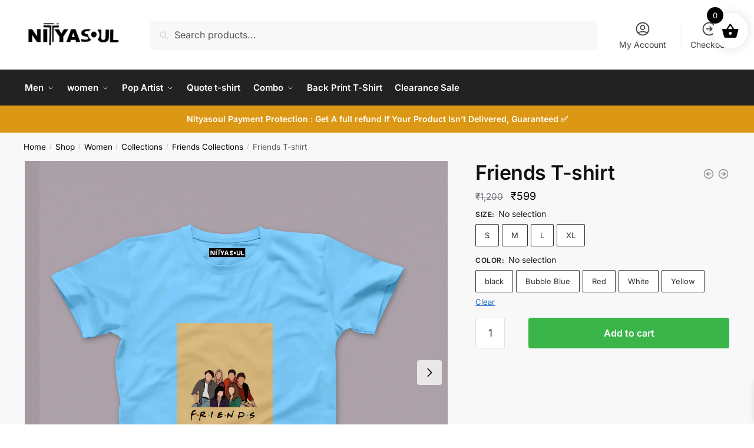

--- FILE ---
content_type: text/html; charset=UTF-8
request_url: https://nityasoul.com/shop/friends-t-shirt-8/
body_size: 102663
content:
<!DOCTYPE html>
<html lang="en-US" prefix="og: https://ogp.me/ns#"> <head><meta http-equiv="Content-Type" content="text/html;charset=UTF-8"><script>document.seraph_accel_usbpb=document.createElement;seraph_accel_izrbpb={add:function(b,a=10){void 0===this.a[a]&&(this.a[a]=[]);this.a[a].push(b)},a:{}}</script> <meta name="viewport" content="height=device-height, width=device-width, initial-scale=1"> <link rel="profile" href="https://gmpg.org/xfn/11"> <link rel="pingback" href="">  <script style="display:none" type="o/js-lzl">window.pysWooProductData=window.pysWooProductData||[];window.pysWooProductData[36575]={"facebook":{"delay":0,"type":"static","name":"AddToCart","eventID":"0384ebde-522d-4e58-a72d-9d15e54a9ddd","pixelIds":["559503811683817"],"params":{"content_type":"product","content_ids":["36575"],"contents":[{"id":"36575","quantity":1}],"content_name":"Friends T-shirt","category_name":"Friends Collections","value":599,"currency":"INR"},"e_id":"woo_add_to_cart_on_button_click","ids":[],"hasTimeWindow":false,"timeWindow":0,"woo_order":"","edd_order":""},"ga":{"delay":0,"type":"static","unify":true,"trackingIds":["G-G8HQMDDMEQ","AW-10804460935"],"name":"add_to_cart","params":{"event_category":"ecommerce","currency":"INR","items":[{"id":"36575","google_business_vertical":"retail","name":"Friends T-shirt","quantity":1,"price":599,"affiliation":"NityaSoul","item_category":"Friends Collections"}],"ecomm_prodid":"36575","ecomm_pagetype":"product","ecomm_totalvalue":599,"value":599},"e_id":"woo_add_to_cart_on_button_click","ids":[],"hasTimeWindow":false,"timeWindow":0,"eventID":"","woo_order":"","edd_order":""},"google_ads":{"delay":0,"type":"static","ids":["AW-10804460935"],"name":"add_to_cart","conversion_ids":["AW-10804460935"],"params":{"ecomm_prodid":"36575","ecomm_pagetype":"product","event_category":"ecommerce","value":599,"currency":"INR","items":[{"id":"36575","google_business_vertical":"retail"}]},"e_id":"woo_add_to_cart_on_button_click","hasTimeWindow":false,"timeWindow":0,"eventID":"","woo_order":"","edd_order":""}};window.pysWooProductData[36595]={"facebook":{"delay":0,"type":"static","name":"AddToCart","eventID":"5fbe19fa-7e06-4bf6-9465-db50608d9d54","pixelIds":["559503811683817"],"params":{"content_type":"product","content_ids":["36595"],"contents":[{"id":"36595","quantity":1}],"content_name":"Friends T-shirt - XL, Yellow","category_name":"Friends Collections","value":599,"currency":"INR"},"e_id":"woo_add_to_cart_on_button_click","ids":[],"hasTimeWindow":false,"timeWindow":0,"woo_order":"","edd_order":""},"ga":{"delay":0,"type":"static","unify":true,"trackingIds":["G-G8HQMDDMEQ","AW-10804460935"],"name":"add_to_cart","params":{"event_category":"ecommerce","currency":"INR","items":[{"id":"36595","google_business_vertical":"retail","name":"Friends T-shirt - XL, Yellow","quantity":1,"price":599,"variant":"xl\/yellow","affiliation":"NityaSoul","item_category":"Friends Collections"}],"ecomm_prodid":"36595","ecomm_pagetype":"product","ecomm_totalvalue":599,"value":599},"e_id":"woo_add_to_cart_on_button_click","ids":[],"hasTimeWindow":false,"timeWindow":0,"eventID":"","woo_order":"","edd_order":""},"google_ads":{"delay":0,"type":"static","ids":["AW-10804460935"],"name":"add_to_cart","conversion_ids":["AW-10804460935"],"params":{"ecomm_prodid":"36595","ecomm_pagetype":"product","event_category":"ecommerce","value":599,"currency":"INR","items":[{"id":"36595","google_business_vertical":"retail"}]},"e_id":"woo_add_to_cart_on_button_click","hasTimeWindow":false,"timeWindow":0,"eventID":"","woo_order":"","edd_order":""}};window.pysWooProductData[36576]={"facebook":{"delay":0,"type":"static","name":"AddToCart","eventID":"0f72a933-0800-45ce-b603-401ea869d464","pixelIds":["559503811683817"],"params":{"content_type":"product","content_ids":["36576"],"contents":[{"id":"36576","quantity":1}],"content_name":"Friends T-shirt - M, Bubble Blue","category_name":"Friends Collections","value":599,"currency":"INR"},"e_id":"woo_add_to_cart_on_button_click","ids":[],"hasTimeWindow":false,"timeWindow":0,"woo_order":"","edd_order":""},"ga":{"delay":0,"type":"static","unify":true,"trackingIds":["G-G8HQMDDMEQ","AW-10804460935"],"name":"add_to_cart","params":{"event_category":"ecommerce","currency":"INR","items":[{"id":"36576","google_business_vertical":"retail","name":"Friends T-shirt - M, Bubble Blue","quantity":1,"price":599,"variant":"m\/bubble-blue","affiliation":"NityaSoul","item_category":"Friends Collections"}],"ecomm_prodid":"36576","ecomm_pagetype":"product","ecomm_totalvalue":599,"value":599},"e_id":"woo_add_to_cart_on_button_click","ids":[],"hasTimeWindow":false,"timeWindow":0,"eventID":"","woo_order":"","edd_order":""},"google_ads":{"delay":0,"type":"static","ids":["AW-10804460935"],"name":"add_to_cart","conversion_ids":["AW-10804460935"],"params":{"ecomm_prodid":"36576","ecomm_pagetype":"product","event_category":"ecommerce","value":599,"currency":"INR","items":[{"id":"36576","google_business_vertical":"retail"}]},"e_id":"woo_add_to_cart_on_button_click","hasTimeWindow":false,"timeWindow":0,"eventID":"","woo_order":"","edd_order":""}};window.pysWooProductData[36577]={"facebook":{"delay":0,"type":"static","name":"AddToCart","eventID":"037a156c-21cc-4cf0-a1f8-739ea0f7d2d2","pixelIds":["559503811683817"],"params":{"content_type":"product","content_ids":["36577"],"contents":[{"id":"36577","quantity":1}],"content_name":"Friends T-shirt - L, Bubble Blue","category_name":"Friends Collections","value":599,"currency":"INR"},"e_id":"woo_add_to_cart_on_button_click","ids":[],"hasTimeWindow":false,"timeWindow":0,"woo_order":"","edd_order":""},"ga":{"delay":0,"type":"static","unify":true,"trackingIds":["G-G8HQMDDMEQ","AW-10804460935"],"name":"add_to_cart","params":{"event_category":"ecommerce","currency":"INR","items":[{"id":"36577","google_business_vertical":"retail","name":"Friends T-shirt - L, Bubble Blue","quantity":1,"price":599,"variant":"l\/bubble-blue","affiliation":"NityaSoul","item_category":"Friends Collections"}],"ecomm_prodid":"36577","ecomm_pagetype":"product","ecomm_totalvalue":599,"value":599},"e_id":"woo_add_to_cart_on_button_click","ids":[],"hasTimeWindow":false,"timeWindow":0,"eventID":"","woo_order":"","edd_order":""},"google_ads":{"delay":0,"type":"static","ids":["AW-10804460935"],"name":"add_to_cart","conversion_ids":["AW-10804460935"],"params":{"ecomm_prodid":"36577","ecomm_pagetype":"product","event_category":"ecommerce","value":599,"currency":"INR","items":[{"id":"36577","google_business_vertical":"retail"}]},"e_id":"woo_add_to_cart_on_button_click","hasTimeWindow":false,"timeWindow":0,"eventID":"","woo_order":"","edd_order":""}};window.pysWooProductData[36578]={"facebook":{"delay":0,"type":"static","name":"AddToCart","eventID":"d3ff35c9-166b-4bd4-ad0c-bd1a1077ab29","pixelIds":["559503811683817"],"params":{"content_type":"product","content_ids":["36578"],"contents":[{"id":"36578","quantity":1}],"content_name":"Friends T-shirt - M, Navy Blue","category_name":"Friends Collections","value":599,"currency":"INR"},"e_id":"woo_add_to_cart_on_button_click","ids":[],"hasTimeWindow":false,"timeWindow":0,"woo_order":"","edd_order":""},"ga":{"delay":0,"type":"static","unify":true,"trackingIds":["G-G8HQMDDMEQ","AW-10804460935"],"name":"add_to_cart","params":{"event_category":"ecommerce","currency":"INR","items":[{"id":"36578","google_business_vertical":"retail","name":"Friends T-shirt - M, Navy Blue","quantity":1,"price":599,"variant":"m\/navy-blue","affiliation":"NityaSoul","item_category":"Friends Collections"}],"ecomm_prodid":"36578","ecomm_pagetype":"product","ecomm_totalvalue":599,"value":599},"e_id":"woo_add_to_cart_on_button_click","ids":[],"hasTimeWindow":false,"timeWindow":0,"eventID":"","woo_order":"","edd_order":""},"google_ads":{"delay":0,"type":"static","ids":["AW-10804460935"],"name":"add_to_cart","conversion_ids":["AW-10804460935"],"params":{"ecomm_prodid":"36578","ecomm_pagetype":"product","event_category":"ecommerce","value":599,"currency":"INR","items":[{"id":"36578","google_business_vertical":"retail"}]},"e_id":"woo_add_to_cart_on_button_click","hasTimeWindow":false,"timeWindow":0,"eventID":"","woo_order":"","edd_order":""}};window.pysWooProductData[36579]={"facebook":{"delay":0,"type":"static","name":"AddToCart","eventID":"3afd422a-c0e6-4a6c-b6e8-00b0281dce7c","pixelIds":["559503811683817"],"params":{"content_type":"product","content_ids":["36579"],"contents":[{"id":"36579","quantity":1}],"content_name":"Friends T-shirt - L, Navy Blue","category_name":"Friends Collections","value":599,"currency":"INR"},"e_id":"woo_add_to_cart_on_button_click","ids":[],"hasTimeWindow":false,"timeWindow":0,"woo_order":"","edd_order":""},"ga":{"delay":0,"type":"static","unify":true,"trackingIds":["G-G8HQMDDMEQ","AW-10804460935"],"name":"add_to_cart","params":{"event_category":"ecommerce","currency":"INR","items":[{"id":"36579","google_business_vertical":"retail","name":"Friends T-shirt - L, Navy Blue","quantity":1,"price":599,"variant":"l\/navy-blue","affiliation":"NityaSoul","item_category":"Friends Collections"}],"ecomm_prodid":"36579","ecomm_pagetype":"product","ecomm_totalvalue":599,"value":599},"e_id":"woo_add_to_cart_on_button_click","ids":[],"hasTimeWindow":false,"timeWindow":0,"eventID":"","woo_order":"","edd_order":""},"google_ads":{"delay":0,"type":"static","ids":["AW-10804460935"],"name":"add_to_cart","conversion_ids":["AW-10804460935"],"params":{"ecomm_prodid":"36579","ecomm_pagetype":"product","event_category":"ecommerce","value":599,"currency":"INR","items":[{"id":"36579","google_business_vertical":"retail"}]},"e_id":"woo_add_to_cart_on_button_click","hasTimeWindow":false,"timeWindow":0,"eventID":"","woo_order":"","edd_order":""}};window.pysWooProductData[36580]={"facebook":{"delay":0,"type":"static","name":"AddToCart","eventID":"067cb188-bae9-421f-a656-be03dc1bc65b","pixelIds":["559503811683817"],"params":{"content_type":"product","content_ids":["36580"],"contents":[{"id":"36580","quantity":1}],"content_name":"Friends T-shirt - S, black","category_name":"Friends Collections","value":599,"currency":"INR"},"e_id":"woo_add_to_cart_on_button_click","ids":[],"hasTimeWindow":false,"timeWindow":0,"woo_order":"","edd_order":""},"ga":{"delay":0,"type":"static","unify":true,"trackingIds":["G-G8HQMDDMEQ","AW-10804460935"],"name":"add_to_cart","params":{"event_category":"ecommerce","currency":"INR","items":[{"id":"36580","google_business_vertical":"retail","name":"Friends T-shirt - S, black","quantity":1,"price":599,"variant":"s\/black","affiliation":"NityaSoul","item_category":"Friends Collections"}],"ecomm_prodid":"36580","ecomm_pagetype":"product","ecomm_totalvalue":599,"value":599},"e_id":"woo_add_to_cart_on_button_click","ids":[],"hasTimeWindow":false,"timeWindow":0,"eventID":"","woo_order":"","edd_order":""},"google_ads":{"delay":0,"type":"static","ids":["AW-10804460935"],"name":"add_to_cart","conversion_ids":["AW-10804460935"],"params":{"ecomm_prodid":"36580","ecomm_pagetype":"product","event_category":"ecommerce","value":599,"currency":"INR","items":[{"id":"36580","google_business_vertical":"retail"}]},"e_id":"woo_add_to_cart_on_button_click","hasTimeWindow":false,"timeWindow":0,"eventID":"","woo_order":"","edd_order":""}};window.pysWooProductData[36581]={"facebook":{"delay":0,"type":"static","name":"AddToCart","eventID":"dfb98f8d-5b52-4a8a-ad1f-98aef791dddc","pixelIds":["559503811683817"],"params":{"content_type":"product","content_ids":["36581"],"contents":[{"id":"36581","quantity":1}],"content_name":"Friends T-shirt - M, black","category_name":"Friends Collections","value":599,"currency":"INR"},"e_id":"woo_add_to_cart_on_button_click","ids":[],"hasTimeWindow":false,"timeWindow":0,"woo_order":"","edd_order":""},"ga":{"delay":0,"type":"static","unify":true,"trackingIds":["G-G8HQMDDMEQ","AW-10804460935"],"name":"add_to_cart","params":{"event_category":"ecommerce","currency":"INR","items":[{"id":"36581","google_business_vertical":"retail","name":"Friends T-shirt - M, black","quantity":1,"price":599,"variant":"m\/black","affiliation":"NityaSoul","item_category":"Friends Collections"}],"ecomm_prodid":"36581","ecomm_pagetype":"product","ecomm_totalvalue":599,"value":599},"e_id":"woo_add_to_cart_on_button_click","ids":[],"hasTimeWindow":false,"timeWindow":0,"eventID":"","woo_order":"","edd_order":""},"google_ads":{"delay":0,"type":"static","ids":["AW-10804460935"],"name":"add_to_cart","conversion_ids":["AW-10804460935"],"params":{"ecomm_prodid":"36581","ecomm_pagetype":"product","event_category":"ecommerce","value":599,"currency":"INR","items":[{"id":"36581","google_business_vertical":"retail"}]},"e_id":"woo_add_to_cart_on_button_click","hasTimeWindow":false,"timeWindow":0,"eventID":"","woo_order":"","edd_order":""}};window.pysWooProductData[36582]={"facebook":{"delay":0,"type":"static","name":"AddToCart","eventID":"0ead2028-5048-4fa7-bb9b-20fd8b32cbb4","pixelIds":["559503811683817"],"params":{"content_type":"product","content_ids":["36582"],"contents":[{"id":"36582","quantity":1}],"content_name":"Friends T-shirt - L, black","category_name":"Friends Collections","value":599,"currency":"INR"},"e_id":"woo_add_to_cart_on_button_click","ids":[],"hasTimeWindow":false,"timeWindow":0,"woo_order":"","edd_order":""},"ga":{"delay":0,"type":"static","unify":true,"trackingIds":["G-G8HQMDDMEQ","AW-10804460935"],"name":"add_to_cart","params":{"event_category":"ecommerce","currency":"INR","items":[{"id":"36582","google_business_vertical":"retail","name":"Friends T-shirt - L, black","quantity":1,"price":599,"variant":"l\/black","affiliation":"NityaSoul","item_category":"Friends Collections"}],"ecomm_prodid":"36582","ecomm_pagetype":"product","ecomm_totalvalue":599,"value":599},"e_id":"woo_add_to_cart_on_button_click","ids":[],"hasTimeWindow":false,"timeWindow":0,"eventID":"","woo_order":"","edd_order":""},"google_ads":{"delay":0,"type":"static","ids":["AW-10804460935"],"name":"add_to_cart","conversion_ids":["AW-10804460935"],"params":{"ecomm_prodid":"36582","ecomm_pagetype":"product","event_category":"ecommerce","value":599,"currency":"INR","items":[{"id":"36582","google_business_vertical":"retail"}]},"e_id":"woo_add_to_cart_on_button_click","hasTimeWindow":false,"timeWindow":0,"eventID":"","woo_order":"","edd_order":""}};window.pysWooProductData[36583]={"facebook":{"delay":0,"type":"static","name":"AddToCart","eventID":"3e18c4ae-5619-4736-8baf-99358c948a93","pixelIds":["559503811683817"],"params":{"content_type":"product","content_ids":["36583"],"contents":[{"id":"36583","quantity":1}],"content_name":"Friends T-shirt - XL, black","category_name":"Friends Collections","value":599,"currency":"INR"},"e_id":"woo_add_to_cart_on_button_click","ids":[],"hasTimeWindow":false,"timeWindow":0,"woo_order":"","edd_order":""},"ga":{"delay":0,"type":"static","unify":true,"trackingIds":["G-G8HQMDDMEQ","AW-10804460935"],"name":"add_to_cart","params":{"event_category":"ecommerce","currency":"INR","items":[{"id":"36583","google_business_vertical":"retail","name":"Friends T-shirt - XL, black","quantity":1,"price":599,"variant":"xl\/black","affiliation":"NityaSoul","item_category":"Friends Collections"}],"ecomm_prodid":"36583","ecomm_pagetype":"product","ecomm_totalvalue":599,"value":599},"e_id":"woo_add_to_cart_on_button_click","ids":[],"hasTimeWindow":false,"timeWindow":0,"eventID":"","woo_order":"","edd_order":""},"google_ads":{"delay":0,"type":"static","ids":["AW-10804460935"],"name":"add_to_cart","conversion_ids":["AW-10804460935"],"params":{"ecomm_prodid":"36583","ecomm_pagetype":"product","event_category":"ecommerce","value":599,"currency":"INR","items":[{"id":"36583","google_business_vertical":"retail"}]},"e_id":"woo_add_to_cart_on_button_click","hasTimeWindow":false,"timeWindow":0,"eventID":"","woo_order":"","edd_order":""}};window.pysWooProductData[36584]={"facebook":{"delay":0,"type":"static","name":"AddToCart","eventID":"72dc46ea-857b-49d1-ab06-fc8cdb9377f2","pixelIds":["559503811683817"],"params":{"content_type":"product","content_ids":["36584"],"contents":[{"id":"36584","quantity":1}],"content_name":"Friends T-shirt - S, White","category_name":"Friends Collections","value":599,"currency":"INR"},"e_id":"woo_add_to_cart_on_button_click","ids":[],"hasTimeWindow":false,"timeWindow":0,"woo_order":"","edd_order":""},"ga":{"delay":0,"type":"static","unify":true,"trackingIds":["G-G8HQMDDMEQ","AW-10804460935"],"name":"add_to_cart","params":{"event_category":"ecommerce","currency":"INR","items":[{"id":"36584","google_business_vertical":"retail","name":"Friends T-shirt - S, White","quantity":1,"price":599,"variant":"s\/white","affiliation":"NityaSoul","item_category":"Friends Collections"}],"ecomm_prodid":"36584","ecomm_pagetype":"product","ecomm_totalvalue":599,"value":599},"e_id":"woo_add_to_cart_on_button_click","ids":[],"hasTimeWindow":false,"timeWindow":0,"eventID":"","woo_order":"","edd_order":""},"google_ads":{"delay":0,"type":"static","ids":["AW-10804460935"],"name":"add_to_cart","conversion_ids":["AW-10804460935"],"params":{"ecomm_prodid":"36584","ecomm_pagetype":"product","event_category":"ecommerce","value":599,"currency":"INR","items":[{"id":"36584","google_business_vertical":"retail"}]},"e_id":"woo_add_to_cart_on_button_click","hasTimeWindow":false,"timeWindow":0,"eventID":"","woo_order":"","edd_order":""}};window.pysWooProductData[36585]={"facebook":{"delay":0,"type":"static","name":"AddToCart","eventID":"ee754bc0-b3eb-4470-940b-8145a54f3c48","pixelIds":["559503811683817"],"params":{"content_type":"product","content_ids":["36585"],"contents":[{"id":"36585","quantity":1}],"content_name":"Friends T-shirt - M, White","category_name":"Friends Collections","value":599,"currency":"INR"},"e_id":"woo_add_to_cart_on_button_click","ids":[],"hasTimeWindow":false,"timeWindow":0,"woo_order":"","edd_order":""},"ga":{"delay":0,"type":"static","unify":true,"trackingIds":["G-G8HQMDDMEQ","AW-10804460935"],"name":"add_to_cart","params":{"event_category":"ecommerce","currency":"INR","items":[{"id":"36585","google_business_vertical":"retail","name":"Friends T-shirt - M, White","quantity":1,"price":599,"variant":"m\/white","affiliation":"NityaSoul","item_category":"Friends Collections"}],"ecomm_prodid":"36585","ecomm_pagetype":"product","ecomm_totalvalue":599,"value":599},"e_id":"woo_add_to_cart_on_button_click","ids":[],"hasTimeWindow":false,"timeWindow":0,"eventID":"","woo_order":"","edd_order":""},"google_ads":{"delay":0,"type":"static","ids":["AW-10804460935"],"name":"add_to_cart","conversion_ids":["AW-10804460935"],"params":{"ecomm_prodid":"36585","ecomm_pagetype":"product","event_category":"ecommerce","value":599,"currency":"INR","items":[{"id":"36585","google_business_vertical":"retail"}]},"e_id":"woo_add_to_cart_on_button_click","hasTimeWindow":false,"timeWindow":0,"eventID":"","woo_order":"","edd_order":""}};window.pysWooProductData[36586]={"facebook":{"delay":0,"type":"static","name":"AddToCart","eventID":"f5f99015-350a-4624-828a-3c14bef38bcc","pixelIds":["559503811683817"],"params":{"content_type":"product","content_ids":["36586"],"contents":[{"id":"36586","quantity":1}],"content_name":"Friends T-shirt - L, White","category_name":"Friends Collections","value":599,"currency":"INR"},"e_id":"woo_add_to_cart_on_button_click","ids":[],"hasTimeWindow":false,"timeWindow":0,"woo_order":"","edd_order":""},"ga":{"delay":0,"type":"static","unify":true,"trackingIds":["G-G8HQMDDMEQ","AW-10804460935"],"name":"add_to_cart","params":{"event_category":"ecommerce","currency":"INR","items":[{"id":"36586","google_business_vertical":"retail","name":"Friends T-shirt - L, White","quantity":1,"price":599,"variant":"l\/white","affiliation":"NityaSoul","item_category":"Friends Collections"}],"ecomm_prodid":"36586","ecomm_pagetype":"product","ecomm_totalvalue":599,"value":599},"e_id":"woo_add_to_cart_on_button_click","ids":[],"hasTimeWindow":false,"timeWindow":0,"eventID":"","woo_order":"","edd_order":""},"google_ads":{"delay":0,"type":"static","ids":["AW-10804460935"],"name":"add_to_cart","conversion_ids":["AW-10804460935"],"params":{"ecomm_prodid":"36586","ecomm_pagetype":"product","event_category":"ecommerce","value":599,"currency":"INR","items":[{"id":"36586","google_business_vertical":"retail"}]},"e_id":"woo_add_to_cart_on_button_click","hasTimeWindow":false,"timeWindow":0,"eventID":"","woo_order":"","edd_order":""}};window.pysWooProductData[36587]={"facebook":{"delay":0,"type":"static","name":"AddToCart","eventID":"ea9d76f4-602d-4420-bd8c-f2a15a4ccf95","pixelIds":["559503811683817"],"params":{"content_type":"product","content_ids":["36587"],"contents":[{"id":"36587","quantity":1}],"content_name":"Friends T-shirt - XL, White","category_name":"Friends Collections","value":599,"currency":"INR"},"e_id":"woo_add_to_cart_on_button_click","ids":[],"hasTimeWindow":false,"timeWindow":0,"woo_order":"","edd_order":""},"ga":{"delay":0,"type":"static","unify":true,"trackingIds":["G-G8HQMDDMEQ","AW-10804460935"],"name":"add_to_cart","params":{"event_category":"ecommerce","currency":"INR","items":[{"id":"36587","google_business_vertical":"retail","name":"Friends T-shirt - XL, White","quantity":1,"price":599,"variant":"xl\/white","affiliation":"NityaSoul","item_category":"Friends Collections"}],"ecomm_prodid":"36587","ecomm_pagetype":"product","ecomm_totalvalue":599,"value":599},"e_id":"woo_add_to_cart_on_button_click","ids":[],"hasTimeWindow":false,"timeWindow":0,"eventID":"","woo_order":"","edd_order":""},"google_ads":{"delay":0,"type":"static","ids":["AW-10804460935"],"name":"add_to_cart","conversion_ids":["AW-10804460935"],"params":{"ecomm_prodid":"36587","ecomm_pagetype":"product","event_category":"ecommerce","value":599,"currency":"INR","items":[{"id":"36587","google_business_vertical":"retail"}]},"e_id":"woo_add_to_cart_on_button_click","hasTimeWindow":false,"timeWindow":0,"eventID":"","woo_order":"","edd_order":""}};window.pysWooProductData[36588]={"facebook":{"delay":0,"type":"static","name":"AddToCart","eventID":"230160f3-a0fb-4f4f-a2c3-7931e1adb14f","pixelIds":["559503811683817"],"params":{"content_type":"product","content_ids":["36588"],"contents":[{"id":"36588","quantity":1}],"content_name":"Friends T-shirt - S, Red","category_name":"Friends Collections","value":599,"currency":"INR"},"e_id":"woo_add_to_cart_on_button_click","ids":[],"hasTimeWindow":false,"timeWindow":0,"woo_order":"","edd_order":""},"ga":{"delay":0,"type":"static","unify":true,"trackingIds":["G-G8HQMDDMEQ","AW-10804460935"],"name":"add_to_cart","params":{"event_category":"ecommerce","currency":"INR","items":[{"id":"36588","google_business_vertical":"retail","name":"Friends T-shirt - S, Red","quantity":1,"price":599,"variant":"s\/red","affiliation":"NityaSoul","item_category":"Friends Collections"}],"ecomm_prodid":"36588","ecomm_pagetype":"product","ecomm_totalvalue":599,"value":599},"e_id":"woo_add_to_cart_on_button_click","ids":[],"hasTimeWindow":false,"timeWindow":0,"eventID":"","woo_order":"","edd_order":""},"google_ads":{"delay":0,"type":"static","ids":["AW-10804460935"],"name":"add_to_cart","conversion_ids":["AW-10804460935"],"params":{"ecomm_prodid":"36588","ecomm_pagetype":"product","event_category":"ecommerce","value":599,"currency":"INR","items":[{"id":"36588","google_business_vertical":"retail"}]},"e_id":"woo_add_to_cart_on_button_click","hasTimeWindow":false,"timeWindow":0,"eventID":"","woo_order":"","edd_order":""}};window.pysWooProductData[36589]={"facebook":{"delay":0,"type":"static","name":"AddToCart","eventID":"5e77981f-debe-44f0-be45-45eccf636758","pixelIds":["559503811683817"],"params":{"content_type":"product","content_ids":["36589"],"contents":[{"id":"36589","quantity":1}],"content_name":"Friends T-shirt - M, Red","category_name":"Friends Collections","value":599,"currency":"INR"},"e_id":"woo_add_to_cart_on_button_click","ids":[],"hasTimeWindow":false,"timeWindow":0,"woo_order":"","edd_order":""},"ga":{"delay":0,"type":"static","unify":true,"trackingIds":["G-G8HQMDDMEQ","AW-10804460935"],"name":"add_to_cart","params":{"event_category":"ecommerce","currency":"INR","items":[{"id":"36589","google_business_vertical":"retail","name":"Friends T-shirt - M, Red","quantity":1,"price":599,"variant":"m\/red","affiliation":"NityaSoul","item_category":"Friends Collections"}],"ecomm_prodid":"36589","ecomm_pagetype":"product","ecomm_totalvalue":599,"value":599},"e_id":"woo_add_to_cart_on_button_click","ids":[],"hasTimeWindow":false,"timeWindow":0,"eventID":"","woo_order":"","edd_order":""},"google_ads":{"delay":0,"type":"static","ids":["AW-10804460935"],"name":"add_to_cart","conversion_ids":["AW-10804460935"],"params":{"ecomm_prodid":"36589","ecomm_pagetype":"product","event_category":"ecommerce","value":599,"currency":"INR","items":[{"id":"36589","google_business_vertical":"retail"}]},"e_id":"woo_add_to_cart_on_button_click","hasTimeWindow":false,"timeWindow":0,"eventID":"","woo_order":"","edd_order":""}};window.pysWooProductData[36590]={"facebook":{"delay":0,"type":"static","name":"AddToCart","eventID":"49310f12-94e0-4214-a52a-865c73d90625","pixelIds":["559503811683817"],"params":{"content_type":"product","content_ids":["36590"],"contents":[{"id":"36590","quantity":1}],"content_name":"Friends T-shirt - L, Red","category_name":"Friends Collections","value":599,"currency":"INR"},"e_id":"woo_add_to_cart_on_button_click","ids":[],"hasTimeWindow":false,"timeWindow":0,"woo_order":"","edd_order":""},"ga":{"delay":0,"type":"static","unify":true,"trackingIds":["G-G8HQMDDMEQ","AW-10804460935"],"name":"add_to_cart","params":{"event_category":"ecommerce","currency":"INR","items":[{"id":"36590","google_business_vertical":"retail","name":"Friends T-shirt - L, Red","quantity":1,"price":599,"variant":"l\/red","affiliation":"NityaSoul","item_category":"Friends Collections"}],"ecomm_prodid":"36590","ecomm_pagetype":"product","ecomm_totalvalue":599,"value":599},"e_id":"woo_add_to_cart_on_button_click","ids":[],"hasTimeWindow":false,"timeWindow":0,"eventID":"","woo_order":"","edd_order":""},"google_ads":{"delay":0,"type":"static","ids":["AW-10804460935"],"name":"add_to_cart","conversion_ids":["AW-10804460935"],"params":{"ecomm_prodid":"36590","ecomm_pagetype":"product","event_category":"ecommerce","value":599,"currency":"INR","items":[{"id":"36590","google_business_vertical":"retail"}]},"e_id":"woo_add_to_cart_on_button_click","hasTimeWindow":false,"timeWindow":0,"eventID":"","woo_order":"","edd_order":""}};window.pysWooProductData[36591]={"facebook":{"delay":0,"type":"static","name":"AddToCart","eventID":"ffab064b-2645-42ee-b3b3-76b38524fd24","pixelIds":["559503811683817"],"params":{"content_type":"product","content_ids":["36591"],"contents":[{"id":"36591","quantity":1}],"content_name":"Friends T-shirt - XL, Red","category_name":"Friends Collections","value":599,"currency":"INR"},"e_id":"woo_add_to_cart_on_button_click","ids":[],"hasTimeWindow":false,"timeWindow":0,"woo_order":"","edd_order":""},"ga":{"delay":0,"type":"static","unify":true,"trackingIds":["G-G8HQMDDMEQ","AW-10804460935"],"name":"add_to_cart","params":{"event_category":"ecommerce","currency":"INR","items":[{"id":"36591","google_business_vertical":"retail","name":"Friends T-shirt - XL, Red","quantity":1,"price":599,"variant":"xl\/red","affiliation":"NityaSoul","item_category":"Friends Collections"}],"ecomm_prodid":"36591","ecomm_pagetype":"product","ecomm_totalvalue":599,"value":599},"e_id":"woo_add_to_cart_on_button_click","ids":[],"hasTimeWindow":false,"timeWindow":0,"eventID":"","woo_order":"","edd_order":""},"google_ads":{"delay":0,"type":"static","ids":["AW-10804460935"],"name":"add_to_cart","conversion_ids":["AW-10804460935"],"params":{"ecomm_prodid":"36591","ecomm_pagetype":"product","event_category":"ecommerce","value":599,"currency":"INR","items":[{"id":"36591","google_business_vertical":"retail"}]},"e_id":"woo_add_to_cart_on_button_click","hasTimeWindow":false,"timeWindow":0,"eventID":"","woo_order":"","edd_order":""}};window.pysWooProductData[36592]={"facebook":{"delay":0,"type":"static","name":"AddToCart","eventID":"c5d422bf-e25a-47c3-819b-92ec11f5ddb3","pixelIds":["559503811683817"],"params":{"content_type":"product","content_ids":["36592"],"contents":[{"id":"36592","quantity":1}],"content_name":"Friends T-shirt - S, Yellow","category_name":"Friends Collections","value":599,"currency":"INR"},"e_id":"woo_add_to_cart_on_button_click","ids":[],"hasTimeWindow":false,"timeWindow":0,"woo_order":"","edd_order":""},"ga":{"delay":0,"type":"static","unify":true,"trackingIds":["G-G8HQMDDMEQ","AW-10804460935"],"name":"add_to_cart","params":{"event_category":"ecommerce","currency":"INR","items":[{"id":"36592","google_business_vertical":"retail","name":"Friends T-shirt - S, Yellow","quantity":1,"price":599,"variant":"s\/yellow","affiliation":"NityaSoul","item_category":"Friends Collections"}],"ecomm_prodid":"36592","ecomm_pagetype":"product","ecomm_totalvalue":599,"value":599},"e_id":"woo_add_to_cart_on_button_click","ids":[],"hasTimeWindow":false,"timeWindow":0,"eventID":"","woo_order":"","edd_order":""},"google_ads":{"delay":0,"type":"static","ids":["AW-10804460935"],"name":"add_to_cart","conversion_ids":["AW-10804460935"],"params":{"ecomm_prodid":"36592","ecomm_pagetype":"product","event_category":"ecommerce","value":599,"currency":"INR","items":[{"id":"36592","google_business_vertical":"retail"}]},"e_id":"woo_add_to_cart_on_button_click","hasTimeWindow":false,"timeWindow":0,"eventID":"","woo_order":"","edd_order":""}};window.pysWooProductData[36593]={"facebook":{"delay":0,"type":"static","name":"AddToCart","eventID":"eb09969a-c0e2-40ac-848b-b5ebf2115239","pixelIds":["559503811683817"],"params":{"content_type":"product","content_ids":["36593"],"contents":[{"id":"36593","quantity":1}],"content_name":"Friends T-shirt - M, Yellow","category_name":"Friends Collections","value":599,"currency":"INR"},"e_id":"woo_add_to_cart_on_button_click","ids":[],"hasTimeWindow":false,"timeWindow":0,"woo_order":"","edd_order":""},"ga":{"delay":0,"type":"static","unify":true,"trackingIds":["G-G8HQMDDMEQ","AW-10804460935"],"name":"add_to_cart","params":{"event_category":"ecommerce","currency":"INR","items":[{"id":"36593","google_business_vertical":"retail","name":"Friends T-shirt - M, Yellow","quantity":1,"price":599,"variant":"m\/yellow","affiliation":"NityaSoul","item_category":"Friends Collections"}],"ecomm_prodid":"36593","ecomm_pagetype":"product","ecomm_totalvalue":599,"value":599},"e_id":"woo_add_to_cart_on_button_click","ids":[],"hasTimeWindow":false,"timeWindow":0,"eventID":"","woo_order":"","edd_order":""},"google_ads":{"delay":0,"type":"static","ids":["AW-10804460935"],"name":"add_to_cart","conversion_ids":["AW-10804460935"],"params":{"ecomm_prodid":"36593","ecomm_pagetype":"product","event_category":"ecommerce","value":599,"currency":"INR","items":[{"id":"36593","google_business_vertical":"retail"}]},"e_id":"woo_add_to_cart_on_button_click","hasTimeWindow":false,"timeWindow":0,"eventID":"","woo_order":"","edd_order":""}};window.pysWooProductData[36594]={"facebook":{"delay":0,"type":"static","name":"AddToCart","eventID":"536521e3-ade0-432e-b690-faccecb10469","pixelIds":["559503811683817"],"params":{"content_type":"product","content_ids":["36594"],"contents":[{"id":"36594","quantity":1}],"content_name":"Friends T-shirt - L, Yellow","category_name":"Friends Collections","value":599,"currency":"INR"},"e_id":"woo_add_to_cart_on_button_click","ids":[],"hasTimeWindow":false,"timeWindow":0,"woo_order":"","edd_order":""},"ga":{"delay":0,"type":"static","unify":true,"trackingIds":["G-G8HQMDDMEQ","AW-10804460935"],"name":"add_to_cart","params":{"event_category":"ecommerce","currency":"INR","items":[{"id":"36594","google_business_vertical":"retail","name":"Friends T-shirt - L, Yellow","quantity":1,"price":599,"variant":"l\/yellow","affiliation":"NityaSoul","item_category":"Friends Collections"}],"ecomm_prodid":"36594","ecomm_pagetype":"product","ecomm_totalvalue":599,"value":599},"e_id":"woo_add_to_cart_on_button_click","ids":[],"hasTimeWindow":false,"timeWindow":0,"eventID":"","woo_order":"","edd_order":""},"google_ads":{"delay":0,"type":"static","ids":["AW-10804460935"],"name":"add_to_cart","conversion_ids":["AW-10804460935"],"params":{"ecomm_prodid":"36594","ecomm_pagetype":"product","event_category":"ecommerce","value":599,"currency":"INR","items":[{"id":"36594","google_business_vertical":"retail"}]},"e_id":"woo_add_to_cart_on_button_click","hasTimeWindow":false,"timeWindow":0,"eventID":"","woo_order":"","edd_order":""}};</script> <title>Friends T-shirt - NityaSoul</title> <meta name="description" content="PRODUCT DETAILS :"> <meta name="robots" content="follow, index, max-snippet:-1, max-video-preview:-1, max-image-preview:large"> <link rel="canonical" href="https://nityasoul.com/shop/friends-t-shirt-8/"> <meta property="og:locale" content="en_US"> <meta property="og:type" content="product"> <meta property="og:title" content="Friends T-shirt - NityaSoul"> <meta property="og:description" content="PRODUCT DETAILS :"> <meta property="og:url" content="https://nityasoul.com/shop/friends-t-shirt-8/"> <meta property="og:site_name" content="NityaSoul"> <meta property="og:updated_time" content="2023-04-20T11:06:28+05:30"> <meta property="og:image" content="https://nityasoul.com/wp-content/uploads/2021/06/bubble-blue-tee-79.jpg?lm=62A4E0D1"> <meta property="og:image:secure_url" content="https://nityasoul.com/wp-content/uploads/2021/06/bubble-blue-tee-79.jpg?lm=62A4E0D1"> <meta property="og:image:width" content="1170"> <meta property="og:image:height" content="1170"> <meta property="og:image:alt" content="Friends T-shirt"> <meta property="og:image:type" content="image/jpeg"> <meta property="product:retailer_item_id" content="Frnds4-g-Women's-T"> <meta name="twitter:card" content="summary_large_image"> <meta name="twitter:title" content="Friends T-shirt - NityaSoul"> <meta name="twitter:description" content="PRODUCT DETAILS :"> <meta name="twitter:image" content="https://nityasoul.com/wp-content/uploads/2021/06/bubble-blue-tee-79.jpg?lm=62A4E0D1"> <meta name="twitter:label1" content="Price"> <meta name="twitter:data1" content="₹599"> <meta name="twitter:label2" content="Availability"> <meta name="twitter:data2" content="Out of stock"> <script type="application/ld+json" class="rank-math-schema-pro">{"@context":"https://schema.org","@graph":[{"@type":"Place","@id":"https://nityasoul.com/#place","address":{"@type":"PostalAddress","addressLocality":"mumbai","addressRegion":"maharashtra","postalCode":"401303","addressCountry":"india"}},{"@type":["ClothingStore","Organization"],"@id":"https://nityasoul.com/#organization","name":"NityaSoul","url":"https://www.nityasoul.com","email":"Contact@NityaSoul.com","address":{"@type":"PostalAddress","addressLocality":"mumbai","addressRegion":"maharashtra","postalCode":"401303","addressCountry":"india"},"logo":{"@type":"ImageObject","@id":"https://nityasoul.com/#logo","url":"https://nityasoul.com/wp-content/uploads/2021/03/Copy-of-Copy-of-Copy-of-Copy-of-NITYA-SOUL-4.png","contentUrl":"https://nityasoul.com/wp-content/uploads/2021/03/Copy-of-Copy-of-Copy-of-Copy-of-NITYA-SOUL-4.png","caption":"NityaSoul","inLanguage":"en-US","width":"58","height":"62"},"openingHours":["Monday,Tuesday,Wednesday,Thursday,Friday,Saturday,Sunday 09:00-20:00"],"location":{"@id":"https://nityasoul.com/#place"},"image":{"@id":"https://nityasoul.com/#logo"},"telephone":"+91 9975171132"},{"@type":"WebSite","@id":"https://nityasoul.com/#website","url":"https://nityasoul.com","name":"NityaSoul","publisher":{"@id":"https://nityasoul.com/#organization"},"inLanguage":"en-US"},{"@type":"ImageObject","@id":"https://nityasoul.com/wp-content/uploads/2021/06/bubble-blue-tee-79.jpg","url":"https://nityasoul.com/wp-content/uploads/2021/06/bubble-blue-tee-79.jpg","width":"2400","height":"2400","caption":"Friends T-shirt","inLanguage":"en-US"},{"@type":"BreadcrumbList","@id":"https://nityasoul.com/shop/friends-t-shirt-8/#breadcrumb","itemListElement":[{"@type":"ListItem","position":"1","item":{"@id":"https://www.nityasoul.com","name":"Home"}},{"@type":"ListItem","position":"2","item":{"@id":"https://nityasoul.com/shop/","name":"Shop"}},{"@type":"ListItem","position":"3","item":{"@id":"https://nityasoul.com/shop/friends-t-shirt-8/","name":"Friends T-shirt"}}]},{"@type":"WebPage","@id":"https://nityasoul.com/shop/friends-t-shirt-8/#webpage","url":"https://nityasoul.com/shop/friends-t-shirt-8/","name":"Friends T-shirt - NityaSoul","datePublished":"2021-07-15T18:37:47+05:30","dateModified":"2023-04-20T11:06:28+05:30","isPartOf":{"@id":"https://nityasoul.com/#website"},"primaryImageOfPage":{"@id":"https://nityasoul.com/wp-content/uploads/2021/06/bubble-blue-tee-79.jpg"},"inLanguage":"en-US","breadcrumb":{"@id":"https://nityasoul.com/shop/friends-t-shirt-8/#breadcrumb"}},{"@type":"ProductGroup","name":"Friends T-shirt - NityaSoul","description":"PRODUCT DETAILS :","sku":"Frnds4-g-Women's-T","category":"Women &gt; Collections &gt; Friends Collections","mainEntityOfPage":{"@id":"https://nityasoul.com/shop/friends-t-shirt-8/#webpage"},"image":{"@id":"https://nityasoul.com/wp-content/uploads/2021/06/bubble-blue-tee-79.jpg"},"color":"black, Bubble Blue, Red, White, Yellow","url":"https://nityasoul.com/shop/friends-t-shirt-8/","productGroupID":"Frnds4-g-Women's-T","variesBy":["https://schema.org/size","https://schema.org/color"],"hasVariant":[{"@type":"Product","sku":"Frnds4-g-Women's-T-y-xl","name":"Friends T-shirt - XL, Yellow","description":"PRODUCT DETAILS : Unisex fit designed for all body types. Fits just right - not too tight, not too loose. Composition: 100% premium cotton Wash Care: Wash inside out with cold water with similar colors using a gentle cycle, use a mild detergent. Do not iron directly or scrub on print, iron inside-out on the lowest setting. Do not bleach. Please Note: Colours may slightly vary depending on your screen brightness. Actual product specifications may vary +/-10% Delivery : Estimated delivery time: 3-7 working days. (Deliveries may take longer than usual due to the COVID-19 situation.)","image":"https://nityasoul.com/wp-content/uploads/2021/06/yellow-tee-79.jpg","size":"xl","color":"yellow","offers":{"@type":"Offer","description":"PRODUCT DETAILS : Unisex fit designed for all body types. Fits just right - not too tight, not too loose. Composition: 100% premium cotton Wash Care: Wash inside out with cold water with similar colors using a gentle cycle, use a mild detergent. Do not iron directly or scrub on print, iron inside-out on the lowest setting. Do not bleach. Please Note: Colours may slightly vary depending on your screen brightness. Actual product specifications may vary +/-10% Delivery : Estimated delivery time: 3-7 working days. (Deliveries may take longer than usual due to the COVID-19 situation.)","price":"599","priceCurrency":"INR","availability":"https://schema.org/InStock","itemCondition":"NewCondition","priceValidUntil":"2027-12-31","url":"https://nityasoul.com/shop/friends-t-shirt-8/?attribute_pa_size=xl&amp;attribute_pa_color=yellow"}},{"@type":"Product","sku":"Frnds4-g-Women's-T-bb-m","name":"Friends T-shirt - M, Bubble Blue","description":"PRODUCT DETAILS : Unisex fit designed for all body types. Fits just right - not too tight, not too loose. Composition: 100% premium cotton Wash Care: Wash inside out with cold water with similar colors using a gentle cycle, use a mild detergent. Do not iron directly or scrub on print, iron inside-out on the lowest setting. Do not bleach. Please Note: Colours may slightly vary depending on your screen brightness. Actual product specifications may vary +/-10% Delivery : Estimated delivery time: 3-7 working days. (Deliveries may take longer than usual due to the COVID-19 situation.)","image":"https://nityasoul.com/wp-content/uploads/2021/06/bubble-blue-tee-79.jpg","size":"m","color":"bubble-blue","offers":{"@type":"Offer","description":"PRODUCT DETAILS : Unisex fit designed for all body types. Fits just right - not too tight, not too loose. Composition: 100% premium cotton Wash Care: Wash inside out with cold water with similar colors using a gentle cycle, use a mild detergent. Do not iron directly or scrub on print, iron inside-out on the lowest setting. Do not bleach. Please Note: Colours may slightly vary depending on your screen brightness. Actual product specifications may vary +/-10% Delivery : Estimated delivery time: 3-7 working days. (Deliveries may take longer than usual due to the COVID-19 situation.)","price":"599","priceCurrency":"INR","availability":"https://schema.org/OutOfStock","itemCondition":"NewCondition","priceValidUntil":"2027-12-31","url":"https://nityasoul.com/shop/friends-t-shirt-8/?attribute_pa_size=m&amp;attribute_pa_color=bubble-blue"}},{"@type":"Product","sku":"Frnds4-g-Women's-T-bb-l","name":"Friends T-shirt - L, Bubble Blue","description":"PRODUCT DETAILS : Unisex fit designed for all body types. Fits just right - not too tight, not too loose. Composition: 100% premium cotton Wash Care: Wash inside out with cold water with similar colors using a gentle cycle, use a mild detergent. Do not iron directly or scrub on print, iron inside-out on the lowest setting. Do not bleach. Please Note: Colours may slightly vary depending on your screen brightness. Actual product specifications may vary +/-10% Delivery : Estimated delivery time: 3-7 working days. (Deliveries may take longer than usual due to the COVID-19 situation.)","image":"https://nityasoul.com/wp-content/uploads/2021/06/bubble-blue-tee-79.jpg","size":"l","color":"bubble-blue","offers":{"@type":"Offer","description":"PRODUCT DETAILS : Unisex fit designed for all body types. Fits just right - not too tight, not too loose. Composition: 100% premium cotton Wash Care: Wash inside out with cold water with similar colors using a gentle cycle, use a mild detergent. Do not iron directly or scrub on print, iron inside-out on the lowest setting. Do not bleach. Please Note: Colours may slightly vary depending on your screen brightness. Actual product specifications may vary +/-10% Delivery : Estimated delivery time: 3-7 working days. (Deliveries may take longer than usual due to the COVID-19 situation.)","price":"599","priceCurrency":"INR","availability":"https://schema.org/OutOfStock","itemCondition":"NewCondition","priceValidUntil":"2027-12-31","url":"https://nityasoul.com/shop/friends-t-shirt-8/?attribute_pa_size=l&amp;attribute_pa_color=bubble-blue"}},{"@type":"Product","sku":"Frnds4-g-Women's-T-nb-m","name":"Friends T-shirt - M, Navy Blue","description":"PRODUCT DETAILS : Unisex fit designed for all body types. Fits just right - not too tight, not too loose. Composition: 100% premium cotton Wash Care: Wash inside out with cold water with similar colors using a gentle cycle, use a mild detergent. Do not iron directly or scrub on print, iron inside-out on the lowest setting. Do not bleach. Please Note: Colours may slightly vary depending on your screen brightness. Actual product specifications may vary +/-10% Delivery : Estimated delivery time: 3-7 working days. (Deliveries may take longer than usual due to the COVID-19 situation.)","image":"https://nityasoul.com/wp-content/uploads/2021/06/navyblue-tee-79.jpg","size":"m","color":"navy-blue","offers":{"@type":"Offer","description":"PRODUCT DETAILS : Unisex fit designed for all body types. Fits just right - not too tight, not too loose. Composition: 100% premium cotton Wash Care: Wash inside out with cold water with similar colors using a gentle cycle, use a mild detergent. Do not iron directly or scrub on print, iron inside-out on the lowest setting. Do not bleach. Please Note: Colours may slightly vary depending on your screen brightness. Actual product specifications may vary +/-10% Delivery : Estimated delivery time: 3-7 working days. (Deliveries may take longer than usual due to the COVID-19 situation.)","price":"599","priceCurrency":"INR","availability":"https://schema.org/OutOfStock","itemCondition":"NewCondition","priceValidUntil":"2027-12-31","url":"https://nityasoul.com/shop/friends-t-shirt-8/?attribute_pa_size=m&amp;attribute_pa_color=navy-blue"}},{"@type":"Product","sku":"Frnds4-g-Women's-T-nb-l","name":"Friends T-shirt - L, Navy Blue","description":"PRODUCT DETAILS : Unisex fit designed for all body types. Fits just right - not too tight, not too loose. Composition: 100% premium cotton Wash Care: Wash inside out with cold water with similar colors using a gentle cycle, use a mild detergent. Do not iron directly or scrub on print, iron inside-out on the lowest setting. Do not bleach. Please Note: Colours may slightly vary depending on your screen brightness. Actual product specifications may vary +/-10% Delivery : Estimated delivery time: 3-7 working days. (Deliveries may take longer than usual due to the COVID-19 situation.)","image":"https://nityasoul.com/wp-content/uploads/2021/06/navyblue-tee-79.jpg","size":"l","color":"navy-blue","offers":{"@type":"Offer","description":"PRODUCT DETAILS : Unisex fit designed for all body types. Fits just right - not too tight, not too loose. Composition: 100% premium cotton Wash Care: Wash inside out with cold water with similar colors using a gentle cycle, use a mild detergent. Do not iron directly or scrub on print, iron inside-out on the lowest setting. Do not bleach. Please Note: Colours may slightly vary depending on your screen brightness. Actual product specifications may vary +/-10% Delivery : Estimated delivery time: 3-7 working days. (Deliveries may take longer than usual due to the COVID-19 situation.)","price":"599","priceCurrency":"INR","availability":"https://schema.org/OutOfStock","itemCondition":"NewCondition","priceValidUntil":"2027-12-31","url":"https://nityasoul.com/shop/friends-t-shirt-8/?attribute_pa_size=l&amp;attribute_pa_color=navy-blue"}},{"@type":"Product","sku":"Frnds4-g-Women's-T-b-s","name":"Friends T-shirt - S, black","description":"PRODUCT DETAILS : Unisex fit designed for all body types. Fits just right - not too tight, not too loose. Composition: 100% premium cotton Wash Care: Wash inside out with cold water with similar colors using a gentle cycle, use a mild detergent. Do not iron directly or scrub on print, iron inside-out on the lowest setting. Do not bleach. Please Note: Colours may slightly vary depending on your screen brightness. Actual product specifications may vary +/-10% Delivery : Estimated delivery time: 3-7 working days. (Deliveries may take longer than usual due to the COVID-19 situation.)","image":"https://nityasoul.com/wp-content/uploads/2021/06/black-tee-79.jpg","size":"s","color":"black","offers":{"@type":"Offer","description":"PRODUCT DETAILS : Unisex fit designed for all body types. Fits just right - not too tight, not too loose. Composition: 100% premium cotton Wash Care: Wash inside out with cold water with similar colors using a gentle cycle, use a mild detergent. Do not iron directly or scrub on print, iron inside-out on the lowest setting. Do not bleach. Please Note: Colours may slightly vary depending on your screen brightness. Actual product specifications may vary +/-10% Delivery : Estimated delivery time: 3-7 working days. (Deliveries may take longer than usual due to the COVID-19 situation.)","price":"599","priceCurrency":"INR","availability":"https://schema.org/InStock","itemCondition":"NewCondition","priceValidUntil":"2027-12-31","url":"https://nityasoul.com/shop/friends-t-shirt-8/?attribute_pa_size=s&amp;attribute_pa_color=black"}},{"@type":"Product","sku":"Frnds4-g-Women's-T-b-m","name":"Friends T-shirt - M, black","description":"PRODUCT DETAILS : Unisex fit designed for all body types. Fits just right - not too tight, not too loose. Composition: 100% premium cotton Wash Care: Wash inside out with cold water with similar colors using a gentle cycle, use a mild detergent. Do not iron directly or scrub on print, iron inside-out on the lowest setting. Do not bleach. Please Note: Colours may slightly vary depending on your screen brightness. Actual product specifications may vary +/-10% Delivery : Estimated delivery time: 3-7 working days. (Deliveries may take longer than usual due to the COVID-19 situation.)","image":"https://nityasoul.com/wp-content/uploads/2021/06/black-tee-79.jpg","size":"m","color":"black","offers":{"@type":"Offer","description":"PRODUCT DETAILS : Unisex fit designed for all body types. Fits just right - not too tight, not too loose. Composition: 100% premium cotton Wash Care: Wash inside out with cold water with similar colors using a gentle cycle, use a mild detergent. Do not iron directly or scrub on print, iron inside-out on the lowest setting. Do not bleach. Please Note: Colours may slightly vary depending on your screen brightness. Actual product specifications may vary +/-10% Delivery : Estimated delivery time: 3-7 working days. (Deliveries may take longer than usual due to the COVID-19 situation.)","price":"599","priceCurrency":"INR","availability":"https://schema.org/InStock","itemCondition":"NewCondition","priceValidUntil":"2027-12-31","url":"https://nityasoul.com/shop/friends-t-shirt-8/?attribute_pa_size=m&amp;attribute_pa_color=black"}},{"@type":"Product","sku":"Frnds4-g-Women's-T-b-l","name":"Friends T-shirt - L, black","description":"PRODUCT DETAILS : Unisex fit designed for all body types. Fits just right - not too tight, not too loose. Composition: 100% premium cotton Wash Care: Wash inside out with cold water with similar colors using a gentle cycle, use a mild detergent. Do not iron directly or scrub on print, iron inside-out on the lowest setting. Do not bleach. Please Note: Colours may slightly vary depending on your screen brightness. Actual product specifications may vary +/-10% Delivery : Estimated delivery time: 3-7 working days. (Deliveries may take longer than usual due to the COVID-19 situation.)","image":"https://nityasoul.com/wp-content/uploads/2021/06/black-tee-79.jpg","size":"l","color":"black","offers":{"@type":"Offer","description":"PRODUCT DETAILS : Unisex fit designed for all body types. Fits just right - not too tight, not too loose. Composition: 100% premium cotton Wash Care: Wash inside out with cold water with similar colors using a gentle cycle, use a mild detergent. Do not iron directly or scrub on print, iron inside-out on the lowest setting. Do not bleach. Please Note: Colours may slightly vary depending on your screen brightness. Actual product specifications may vary +/-10% Delivery : Estimated delivery time: 3-7 working days. (Deliveries may take longer than usual due to the COVID-19 situation.)","price":"599","priceCurrency":"INR","availability":"https://schema.org/InStock","itemCondition":"NewCondition","priceValidUntil":"2027-12-31","url":"https://nityasoul.com/shop/friends-t-shirt-8/?attribute_pa_size=l&amp;attribute_pa_color=black"}},{"@type":"Product","sku":"Frnds4-g-Women's-T-b-xl","name":"Friends T-shirt - XL, black","description":"PRODUCT DETAILS : Unisex fit designed for all body types. Fits just right - not too tight, not too loose. Composition: 100% premium cotton Wash Care: Wash inside out with cold water with similar colors using a gentle cycle, use a mild detergent. Do not iron directly or scrub on print, iron inside-out on the lowest setting. Do not bleach. Please Note: Colours may slightly vary depending on your screen brightness. Actual product specifications may vary +/-10% Delivery : Estimated delivery time: 3-7 working days. (Deliveries may take longer than usual due to the COVID-19 situation.)","image":"https://nityasoul.com/wp-content/uploads/2021/06/black-tee-79.jpg","size":"xl","color":"black","offers":{"@type":"Offer","description":"PRODUCT DETAILS : Unisex fit designed for all body types. Fits just right - not too tight, not too loose. Composition: 100% premium cotton Wash Care: Wash inside out with cold water with similar colors using a gentle cycle, use a mild detergent. Do not iron directly or scrub on print, iron inside-out on the lowest setting. Do not bleach. Please Note: Colours may slightly vary depending on your screen brightness. Actual product specifications may vary +/-10% Delivery : Estimated delivery time: 3-7 working days. (Deliveries may take longer than usual due to the COVID-19 situation.)","price":"599","priceCurrency":"INR","availability":"https://schema.org/InStock","itemCondition":"NewCondition","priceValidUntil":"2027-12-31","url":"https://nityasoul.com/shop/friends-t-shirt-8/?attribute_pa_size=xl&amp;attribute_pa_color=black"}},{"@type":"Product","sku":"Frnds4-g-Women's-T-w-s","name":"Friends T-shirt - S, White","description":"PRODUCT DETAILS : Unisex fit designed for all body types. Fits just right - not too tight, not too loose. Composition: 100% premium cotton Wash Care: Wash inside out with cold water with similar colors using a gentle cycle, use a mild detergent. Do not iron directly or scrub on print, iron inside-out on the lowest setting. Do not bleach. Please Note: Colours may slightly vary depending on your screen brightness. Actual product specifications may vary +/-10% Delivery : Estimated delivery time: 3-7 working days. (Deliveries may take longer than usual due to the COVID-19 situation.)","image":"https://nityasoul.com/wp-content/uploads/2021/06/white-tee-79.jpg","size":"s","color":"white","offers":{"@type":"Offer","description":"PRODUCT DETAILS : Unisex fit designed for all body types. Fits just right - not too tight, not too loose. Composition: 100% premium cotton Wash Care: Wash inside out with cold water with similar colors using a gentle cycle, use a mild detergent. Do not iron directly or scrub on print, iron inside-out on the lowest setting. Do not bleach. Please Note: Colours may slightly vary depending on your screen brightness. Actual product specifications may vary +/-10% Delivery : Estimated delivery time: 3-7 working days. (Deliveries may take longer than usual due to the COVID-19 situation.)","price":"599","priceCurrency":"INR","availability":"https://schema.org/InStock","itemCondition":"NewCondition","priceValidUntil":"2027-12-31","url":"https://nityasoul.com/shop/friends-t-shirt-8/?attribute_pa_size=s&amp;attribute_pa_color=white"}},{"@type":"Product","sku":"Frnds4-g-Women's-T-w-m","name":"Friends T-shirt - M, White","description":"PRODUCT DETAILS : Unisex fit designed for all body types. Fits just right - not too tight, not too loose. Composition: 100% premium cotton Wash Care: Wash inside out with cold water with similar colors using a gentle cycle, use a mild detergent. Do not iron directly or scrub on print, iron inside-out on the lowest setting. Do not bleach. Please Note: Colours may slightly vary depending on your screen brightness. Actual product specifications may vary +/-10% Delivery : Estimated delivery time: 3-7 working days. (Deliveries may take longer than usual due to the COVID-19 situation.)","image":"https://nityasoul.com/wp-content/uploads/2021/06/white-tee-79.jpg","size":"m","color":"white","offers":{"@type":"Offer","description":"PRODUCT DETAILS : Unisex fit designed for all body types. Fits just right - not too tight, not too loose. Composition: 100% premium cotton Wash Care: Wash inside out with cold water with similar colors using a gentle cycle, use a mild detergent. Do not iron directly or scrub on print, iron inside-out on the lowest setting. Do not bleach. Please Note: Colours may slightly vary depending on your screen brightness. Actual product specifications may vary +/-10% Delivery : Estimated delivery time: 3-7 working days. (Deliveries may take longer than usual due to the COVID-19 situation.)","price":"599","priceCurrency":"INR","availability":"https://schema.org/InStock","itemCondition":"NewCondition","priceValidUntil":"2027-12-31","url":"https://nityasoul.com/shop/friends-t-shirt-8/?attribute_pa_size=m&amp;attribute_pa_color=white"}},{"@type":"Product","sku":"Frnds4-g-Women's-T-w-l","name":"Friends T-shirt - L, White","description":"PRODUCT DETAILS : Unisex fit designed for all body types. Fits just right - not too tight, not too loose. Composition: 100% premium cotton Wash Care: Wash inside out with cold water with similar colors using a gentle cycle, use a mild detergent. Do not iron directly or scrub on print, iron inside-out on the lowest setting. Do not bleach. Please Note: Colours may slightly vary depending on your screen brightness. Actual product specifications may vary +/-10% Delivery : Estimated delivery time: 3-7 working days. (Deliveries may take longer than usual due to the COVID-19 situation.)","image":"https://nityasoul.com/wp-content/uploads/2021/06/white-tee-79.jpg","size":"l","color":"white","offers":{"@type":"Offer","description":"PRODUCT DETAILS : Unisex fit designed for all body types. Fits just right - not too tight, not too loose. Composition: 100% premium cotton Wash Care: Wash inside out with cold water with similar colors using a gentle cycle, use a mild detergent. Do not iron directly or scrub on print, iron inside-out on the lowest setting. Do not bleach. Please Note: Colours may slightly vary depending on your screen brightness. Actual product specifications may vary +/-10% Delivery : Estimated delivery time: 3-7 working days. (Deliveries may take longer than usual due to the COVID-19 situation.)","price":"599","priceCurrency":"INR","availability":"https://schema.org/InStock","itemCondition":"NewCondition","priceValidUntil":"2027-12-31","url":"https://nityasoul.com/shop/friends-t-shirt-8/?attribute_pa_size=l&amp;attribute_pa_color=white"}},{"@type":"Product","sku":"Frnds4-g-Women's-T-w-xl","name":"Friends T-shirt - XL, White","description":"PRODUCT DETAILS : Unisex fit designed for all body types. Fits just right - not too tight, not too loose. Composition: 100% premium cotton Wash Care: Wash inside out with cold water with similar colors using a gentle cycle, use a mild detergent. Do not iron directly or scrub on print, iron inside-out on the lowest setting. Do not bleach. Please Note: Colours may slightly vary depending on your screen brightness. Actual product specifications may vary +/-10% Delivery : Estimated delivery time: 3-7 working days. (Deliveries may take longer than usual due to the COVID-19 situation.)","image":"https://nityasoul.com/wp-content/uploads/2021/06/white-tee-79.jpg","size":"xl","color":"white","offers":{"@type":"Offer","description":"PRODUCT DETAILS : Unisex fit designed for all body types. Fits just right - not too tight, not too loose. Composition: 100% premium cotton Wash Care: Wash inside out with cold water with similar colors using a gentle cycle, use a mild detergent. Do not iron directly or scrub on print, iron inside-out on the lowest setting. Do not bleach. Please Note: Colours may slightly vary depending on your screen brightness. Actual product specifications may vary +/-10% Delivery : Estimated delivery time: 3-7 working days. (Deliveries may take longer than usual due to the COVID-19 situation.)","price":"599","priceCurrency":"INR","availability":"https://schema.org/InStock","itemCondition":"NewCondition","priceValidUntil":"2027-12-31","url":"https://nityasoul.com/shop/friends-t-shirt-8/?attribute_pa_size=xl&amp;attribute_pa_color=white"}},{"@type":"Product","sku":"Frnds4-g-Women's-T-r-s","name":"Friends T-shirt - S, Red","description":"PRODUCT DETAILS : Unisex fit designed for all body types. Fits just right - not too tight, not too loose. Composition: 100% premium cotton Wash Care: Wash inside out with cold water with similar colors using a gentle cycle, use a mild detergent. Do not iron directly or scrub on print, iron inside-out on the lowest setting. Do not bleach. Please Note: Colours may slightly vary depending on your screen brightness. Actual product specifications may vary +/-10% Delivery : Estimated delivery time: 3-7 working days. (Deliveries may take longer than usual due to the COVID-19 situation.)","image":"https://nityasoul.com/wp-content/uploads/2021/06/red-tee-79.jpg","size":"s","color":"red","offers":{"@type":"Offer","description":"PRODUCT DETAILS : Unisex fit designed for all body types. Fits just right - not too tight, not too loose. Composition: 100% premium cotton Wash Care: Wash inside out with cold water with similar colors using a gentle cycle, use a mild detergent. Do not iron directly or scrub on print, iron inside-out on the lowest setting. Do not bleach. Please Note: Colours may slightly vary depending on your screen brightness. Actual product specifications may vary +/-10% Delivery : Estimated delivery time: 3-7 working days. (Deliveries may take longer than usual due to the COVID-19 situation.)","price":"599","priceCurrency":"INR","availability":"https://schema.org/InStock","itemCondition":"NewCondition","priceValidUntil":"2027-12-31","url":"https://nityasoul.com/shop/friends-t-shirt-8/?attribute_pa_size=s&amp;attribute_pa_color=red"}},{"@type":"Product","sku":"Frnds4-g-Women's-T-r-m","name":"Friends T-shirt - M, Red","description":"PRODUCT DETAILS : Unisex fit designed for all body types. Fits just right - not too tight, not too loose. Composition: 100% premium cotton Wash Care: Wash inside out with cold water with similar colors using a gentle cycle, use a mild detergent. Do not iron directly or scrub on print, iron inside-out on the lowest setting. Do not bleach. Please Note: Colours may slightly vary depending on your screen brightness. Actual product specifications may vary +/-10% Delivery : Estimated delivery time: 3-7 working days. (Deliveries may take longer than usual due to the COVID-19 situation.)","image":"https://nityasoul.com/wp-content/uploads/2021/06/red-tee-79.jpg","size":"m","color":"red","offers":{"@type":"Offer","description":"PRODUCT DETAILS : Unisex fit designed for all body types. Fits just right - not too tight, not too loose. Composition: 100% premium cotton Wash Care: Wash inside out with cold water with similar colors using a gentle cycle, use a mild detergent. Do not iron directly or scrub on print, iron inside-out on the lowest setting. Do not bleach. Please Note: Colours may slightly vary depending on your screen brightness. Actual product specifications may vary +/-10% Delivery : Estimated delivery time: 3-7 working days. (Deliveries may take longer than usual due to the COVID-19 situation.)","price":"599","priceCurrency":"INR","availability":"https://schema.org/InStock","itemCondition":"NewCondition","priceValidUntil":"2027-12-31","url":"https://nityasoul.com/shop/friends-t-shirt-8/?attribute_pa_size=m&amp;attribute_pa_color=red"}},{"@type":"Product","sku":"Frnds4-g-Women's-T-r-l","name":"Friends T-shirt - L, Red","description":"PRODUCT DETAILS : Unisex fit designed for all body types. Fits just right - not too tight, not too loose. Composition: 100% premium cotton Wash Care: Wash inside out with cold water with similar colors using a gentle cycle, use a mild detergent. Do not iron directly or scrub on print, iron inside-out on the lowest setting. Do not bleach. Please Note: Colours may slightly vary depending on your screen brightness. Actual product specifications may vary +/-10% Delivery : Estimated delivery time: 3-7 working days. (Deliveries may take longer than usual due to the COVID-19 situation.)","image":"https://nityasoul.com/wp-content/uploads/2021/06/red-tee-79.jpg","size":"l","color":"red","offers":{"@type":"Offer","description":"PRODUCT DETAILS : Unisex fit designed for all body types. Fits just right - not too tight, not too loose. Composition: 100% premium cotton Wash Care: Wash inside out with cold water with similar colors using a gentle cycle, use a mild detergent. Do not iron directly or scrub on print, iron inside-out on the lowest setting. Do not bleach. Please Note: Colours may slightly vary depending on your screen brightness. Actual product specifications may vary +/-10% Delivery : Estimated delivery time: 3-7 working days. (Deliveries may take longer than usual due to the COVID-19 situation.)","price":"599","priceCurrency":"INR","availability":"https://schema.org/InStock","itemCondition":"NewCondition","priceValidUntil":"2027-12-31","url":"https://nityasoul.com/shop/friends-t-shirt-8/?attribute_pa_size=l&amp;attribute_pa_color=red"}},{"@type":"Product","sku":"Frnds4-g-Women's-T-r-xl","name":"Friends T-shirt - XL, Red","description":"PRODUCT DETAILS : Unisex fit designed for all body types. Fits just right - not too tight, not too loose. Composition: 100% premium cotton Wash Care: Wash inside out with cold water with similar colors using a gentle cycle, use a mild detergent. Do not iron directly or scrub on print, iron inside-out on the lowest setting. Do not bleach. Please Note: Colours may slightly vary depending on your screen brightness. Actual product specifications may vary +/-10% Delivery : Estimated delivery time: 3-7 working days. (Deliveries may take longer than usual due to the COVID-19 situation.)","image":"https://nityasoul.com/wp-content/uploads/2021/06/red-tee-79.jpg","size":"xl","color":"red","offers":{"@type":"Offer","description":"PRODUCT DETAILS : Unisex fit designed for all body types. Fits just right - not too tight, not too loose. Composition: 100% premium cotton Wash Care: Wash inside out with cold water with similar colors using a gentle cycle, use a mild detergent. Do not iron directly or scrub on print, iron inside-out on the lowest setting. Do not bleach. Please Note: Colours may slightly vary depending on your screen brightness. Actual product specifications may vary +/-10% Delivery : Estimated delivery time: 3-7 working days. (Deliveries may take longer than usual due to the COVID-19 situation.)","price":"599","priceCurrency":"INR","availability":"https://schema.org/InStock","itemCondition":"NewCondition","priceValidUntil":"2027-12-31","url":"https://nityasoul.com/shop/friends-t-shirt-8/?attribute_pa_size=xl&amp;attribute_pa_color=red"}},{"@type":"Product","sku":"Frnds4-g-Women's-T-y-s","name":"Friends T-shirt - S, Yellow","description":"PRODUCT DETAILS : Unisex fit designed for all body types. Fits just right - not too tight, not too loose. Composition: 100% premium cotton Wash Care: Wash inside out with cold water with similar colors using a gentle cycle, use a mild detergent. Do not iron directly or scrub on print, iron inside-out on the lowest setting. Do not bleach. Please Note: Colours may slightly vary depending on your screen brightness. Actual product specifications may vary +/-10% Delivery : Estimated delivery time: 3-7 working days. (Deliveries may take longer than usual due to the COVID-19 situation.)","image":"https://nityasoul.com/wp-content/uploads/2021/06/yellow-tee-79.jpg","size":"s","color":"yellow","offers":{"@type":"Offer","description":"PRODUCT DETAILS : Unisex fit designed for all body types. Fits just right - not too tight, not too loose. Composition: 100% premium cotton Wash Care: Wash inside out with cold water with similar colors using a gentle cycle, use a mild detergent. Do not iron directly or scrub on print, iron inside-out on the lowest setting. Do not bleach. Please Note: Colours may slightly vary depending on your screen brightness. Actual product specifications may vary +/-10% Delivery : Estimated delivery time: 3-7 working days. (Deliveries may take longer than usual due to the COVID-19 situation.)","price":"599","priceCurrency":"INR","availability":"https://schema.org/InStock","itemCondition":"NewCondition","priceValidUntil":"2027-12-31","url":"https://nityasoul.com/shop/friends-t-shirt-8/?attribute_pa_size=s&amp;attribute_pa_color=yellow"}},{"@type":"Product","sku":"Frnds4-g-Women's-T-y-m","name":"Friends T-shirt - M, Yellow","description":"PRODUCT DETAILS : Unisex fit designed for all body types. Fits just right - not too tight, not too loose. Composition: 100% premium cotton Wash Care: Wash inside out with cold water with similar colors using a gentle cycle, use a mild detergent. Do not iron directly or scrub on print, iron inside-out on the lowest setting. Do not bleach. Please Note: Colours may slightly vary depending on your screen brightness. Actual product specifications may vary +/-10% Delivery : Estimated delivery time: 3-7 working days. (Deliveries may take longer than usual due to the COVID-19 situation.)","image":"https://nityasoul.com/wp-content/uploads/2021/06/yellow-tee-79.jpg","size":"m","color":"yellow","offers":{"@type":"Offer","description":"PRODUCT DETAILS : Unisex fit designed for all body types. Fits just right - not too tight, not too loose. Composition: 100% premium cotton Wash Care: Wash inside out with cold water with similar colors using a gentle cycle, use a mild detergent. Do not iron directly or scrub on print, iron inside-out on the lowest setting. Do not bleach. Please Note: Colours may slightly vary depending on your screen brightness. Actual product specifications may vary +/-10% Delivery : Estimated delivery time: 3-7 working days. (Deliveries may take longer than usual due to the COVID-19 situation.)","price":"599","priceCurrency":"INR","availability":"https://schema.org/InStock","itemCondition":"NewCondition","priceValidUntil":"2027-12-31","url":"https://nityasoul.com/shop/friends-t-shirt-8/?attribute_pa_size=m&amp;attribute_pa_color=yellow"}},{"@type":"Product","sku":"Frnds4-g-Women's-T-y-l","name":"Friends T-shirt - L, Yellow","description":"PRODUCT DETAILS : Unisex fit designed for all body types. Fits just right - not too tight, not too loose. Composition: 100% premium cotton Wash Care: Wash inside out with cold water with similar colors using a gentle cycle, use a mild detergent. Do not iron directly or scrub on print, iron inside-out on the lowest setting. Do not bleach. Please Note: Colours may slightly vary depending on your screen brightness. Actual product specifications may vary +/-10% Delivery : Estimated delivery time: 3-7 working days. (Deliveries may take longer than usual due to the COVID-19 situation.)","image":"https://nityasoul.com/wp-content/uploads/2021/06/yellow-tee-79.jpg","size":"l","color":"yellow","offers":{"@type":"Offer","description":"PRODUCT DETAILS : Unisex fit designed for all body types. Fits just right - not too tight, not too loose. Composition: 100% premium cotton Wash Care: Wash inside out with cold water with similar colors using a gentle cycle, use a mild detergent. Do not iron directly or scrub on print, iron inside-out on the lowest setting. Do not bleach. Please Note: Colours may slightly vary depending on your screen brightness. Actual product specifications may vary +/-10% Delivery : Estimated delivery time: 3-7 working days. (Deliveries may take longer than usual due to the COVID-19 situation.)","price":"599","priceCurrency":"INR","availability":"https://schema.org/InStock","itemCondition":"NewCondition","priceValidUntil":"2027-12-31","url":"https://nityasoul.com/shop/friends-t-shirt-8/?attribute_pa_size=l&amp;attribute_pa_color=yellow"}}],"@id":"https://nityasoul.com/shop/friends-t-shirt-8/#richSnippet"}]}</script> <script id="pys-version-script" type="o/js-lzl">console.log('PixelYourSite PRO version 10.4.5');</script> <link rel="dns-prefetch" href="//ajax.googleapis.com"> <link rel="dns-prefetch" href="//www.googletagmanager.com">                                                  <script type="text/template" id="tmpl-variation-template">
	<div class="woocommerce-variation-description">{{{ data.variation.variation_description }}}</div>
	<div class="woocommerce-variation-price">{{{ data.variation.price_html }}}</div>
	<div class="woocommerce-variation-availability">{{{ data.variation.availability_html }}}</div>
</script> <script type="text/template" id="tmpl-unavailable-variation-template">
	<p role="alert">Sorry, this product is unavailable. Please choose a different combination.</p>
</script> <script id="cartbounty-pro-js-extra" type="o/js-lzl">var cartbounty_co={"save_custom_fields":"1","checkout_fields":"#email, #billing_email, #billing-country, #billing_country, #billing-first_name, #billing_first_name, #billing-last_name, #billing_last_name, #billing-company, #billing_company, #billing-address_1, #billing_address_1, #billing-address_2, #billing_address_2, #billing-city, #billing_city, #billing-state, #billing_state, #billing-postcode, #billing_postcode, #billing-phone, #billing_phone, #shipping-country, #shipping_country, #shipping-first_name, #shipping_first_name, #shipping-last_name, #shipping_last_name, #shipping-company, #shipping_company, #shipping-address_1, #shipping_address_1, #shipping-address_2, #shipping_address_2, #shipping-city, #shipping_city, #shipping-state, #shipping_state, #shipping-postcode, #shipping_postcode, #shipping-phone, #checkbox-control-1, #ship-to-different-address-checkbox, #checkbox-control-0, #createaccount, #checkbox-control-2, #order-notes textarea, #order_comments","custom_email_selectors":".cartbounty-pro-custom-email-field, .login #username, .wpforms-container input[type=\"email\"], .sgpb-form input[type=\"email\"], .pum-container input[type=\"email\"], .nf-form-cont input[type=\"email\"], .wpcf7 input[type=\"email\"], .fluentform input[type=\"email\"], .sib_signup_form input[type=\"email\"], .mailpoet_form input[type=\"email\"], .tnp input[type=\"email\"], .om-element input[type=\"email\"], .om-holder input[type=\"email\"], .poptin-popup input[type=\"email\"], .gform_wrapper input[type=\"email\"], .paoc-popup input[type=\"email\"], .ays-pb-form input[type=\"email\"], .hustle-form input[type=\"email\"], .et_pb_section input[type=\"email\"], .brave_form_form input[type=\"email\"], .ppsPopupShell input[type=\"email\"], .xoo-el-container input[type=\"email\"], .xoo-el-container input[name=\"xoo-el-username\"]","custom_phone_selectors":".cartbounty-pro-custom-phone-field, .wpforms-container input[type=\"tel\"], .sgpb-form input[type=\"tel\"], .nf-form-cont input[type=\"tel\"], .wpcf7 input[type=\"tel\"], .fluentform input[type=\"tel\"], .om-element input[type=\"tel\"], .om-holder input[type=\"tel\"], .poptin-popup input[type=\"tel\"], .gform_wrapper input[type=\"tel\"], .paoc-popup input[type=\"tel\"], .ays-pb-form input[type=\"tel\"], .hustle-form input[name=\"phone\"], .et_pb_section input[type=\"tel\"], .xoo-el-container input[type=\"tel\"]","custom_button_selectors":".cartbounty-pro-add-to-cart, .add_to_cart_button, .ajax_add_to_cart, .single_add_to_cart_button, .yith-wfbt-submit-button","consent_field":"","email_validation":"^[^\\s@]+@[^\\s@]+\\.[^\\s@]{2,}$","phone_validation":"^[+0-9\\s]\\s?\\d[0-9\\s-.]{6,30}$","is_user_logged_in":"","recaptcha_enabled":"","recaptcha_site_key":"","language":"en_US","nonce":"28420e7719","ajaxurl":"https://nityasoul.com/wp-admin/admin-ajax.php"};</script> <link rel="https://api.w.org/" href="https://nityasoul.com/wp-json/"><link rel="alternate" title="JSON" type="application/json" href="https://nityasoul.com/wp-json/wp/v2/product/36575"><link rel="EditURI" type="application/rsd+xml" title="RSD" href="https://nityasoul.com/xmlrpc.php?rsd"> <meta name="generator" content="WordPress 6.9"> <meta name="generator" content="XL-Sales-Trigger 2.12.0"> <link rel="shortlink" href="https://nityasoul.com/?p=36575"> <script type="o/js-lzl">var commercekit_ajs={"ajax_url":"\/?commercekit-ajax","ajax_search":1,"char_count":3,"action":"commercekit_ajax_search","loader_icon":"https:\/\/nityasoul.com\/wp-content\/plugins\/commercegurus-commercekit\/assets\/images\/loader2.gif","no_results_text":"No results","placeholder_text":"Search products...","other_result_text":"Other results","view_all_text":"View all results","no_other_text":"No other results","other_all_text":"View all other results","ajax_url_product":"https:\/\/nityasoul.com\/wp-content\/plugins\/commercegurus-commercekit\/cgkit-search-api.php?search_type=product","ajax_url_post":"https:\/\/nityasoul.com\/wp-content\/plugins\/commercegurus-commercekit\/cgkit-search-api.php?search_type=post","fast_ajax_search":1,"ajs_other_results":0,"layout":"product","ajax_nonce":0};var commercekit_pdp={"pdp_thumbnails":4,"pdp_lightbox":1,"pdp_gallery_layout":"horizontal","pdp_sticky_atc":1,"cgkit_sticky_hdr_class":"body.sticky-m header.site-header","pdp_mobile_layout":"default","pdp_showedge_percent":"1.1"};var commercekit_as={"as_activate_atc":1,"cgkit_attr_gal":0,"as_swatch_link":0,"as_enable_tooltips":1,"swatches_ajax":0};</script> <meta name="generator" content="Site Kit by Google 1.168.0"><noscript><style>.lzl{display:none!important;}</style></noscript><style>img.lzl,img.lzl-ing{opacity:0.01;}img.lzl-ed{transition:opacity .25s ease-in-out;}</style><style></style> <meta name="facebook-domain-verification" content="j3rv8315dj0yl6u79yzsjisdogdjhh">  <noscript><style>.woocommerce-product-gallery{opacity:1!important}</style></noscript> <meta name="google-adsense-platform-account" content="ca-host-pub-2644536267352236"> <meta name="google-adsense-platform-domain" content="sitekit.withgoogle.com"> <meta name="generator" content="Elementor 3.33.3; features: additional_custom_breakpoints; settings: css_print_method-external, google_font-enabled, font_display-auto">  <link rel="icon" href="https://nityasoul.com/wp-content/uploads/2024/08/cropped-NS-2.webp?lm=66CC1CE5" sizes="32x32"> <link rel="icon" href="https://nityasoul.com/wp-content/uploads/2024/08/cropped-NS-2.webp?lm=66CC1CE5" sizes="192x192"> <link rel="apple-touch-icon" href="https://nityasoul.com/wp-content/uploads/2024/08/cropped-NS-2.webp"> <meta name="msapplication-TileImage" content="https://nityasoul.com/wp-content/uploads/2024/08/cropped-NS-2.webp">    <link rel="stylesheet/lzl-nc" href="/wp-content/cache/seraphinite-accelerator/s/m/d/css/945ad227284c661cbdf2d633e011db03.833.css"><noscript lzl=""><link rel="stylesheet" href="/wp-content/cache/seraphinite-accelerator/s/m/d/css/945ad227284c661cbdf2d633e011db03.833.css"></noscript><style>@keyframes cgkit-loading{0%{background-position:100% 50%}100%{background-position:0 50%}}</style><link rel="stylesheet/lzl-nc" href="/wp-content/cache/seraphinite-accelerator/s/m/d/css/1c4a641be3f6c93e2dc0faa64de6f808.39a.css"><noscript lzl=""><link rel="stylesheet" href="/wp-content/cache/seraphinite-accelerator/s/m/d/css/1c4a641be3f6c93e2dc0faa64de6f808.39a.css"></noscript><style id="wp-img-auto-sizes-contain-inline-css">img:is([sizes=auto i],[sizes^="auto," i]){contain-intrinsic-size:3000px 1500px}</style><style id="font-awesome-css-crit" media="all">@-webkit-keyframes fa-spin{0%{-webkit-transform:rotate(0deg);transform:rotate(0deg)}100%{-webkit-transform:rotate(359deg);transform:rotate(359deg)}}@keyframes fa-spin{0%{-webkit-transform:rotate(0deg);transform:rotate(0deg)}100%{-webkit-transform:rotate(359deg);transform:rotate(359deg)}}</style><link rel="stylesheet/lzl-nc" id="font-awesome-css" href="https://nityasoul.com/wp-content/cache/seraphinite-accelerator/s/m/d/css/64cc7287adada65880a7d3fbfe150ae5.7018.css" media="all"><noscript lzl=""><link rel="stylesheet" href="https://nityasoul.com/wp-content/cache/seraphinite-accelerator/s/m/d/css/64cc7287adada65880a7d3fbfe150ae5.7018.css" media="all"></noscript><style id="font-awesome-inline-css">[data-font=FontAwesome]:before{font-family:"FontAwesome"!important;content:attr(data-icon)!important;speak:none!important;font-weight:400!important;font-variant:normal!important;text-transform:none!important;line-height:1!important;font-style:normal!important;-webkit-font-smoothing:antialiased!important;-moz-osx-font-smoothing:grayscale!important}</style><link rel="stylesheet/lzl-nc" id="dashicons-css" href="https://nityasoul.com/wp-content/cache/seraphinite-accelerator/s/m/d/css/dc2b71a185b781176717997addf6a97c.3cd9.css" media="all"><noscript lzl=""><link rel="stylesheet" href="https://nityasoul.com/wp-content/cache/seraphinite-accelerator/s/m/d/css/dc2b71a185b781176717997addf6a97c.3cd9.css" media="all"></noscript><style id="dashicons-inline-css">[data-font=Dashicons]:before{font-family:"Dashicons"!important;content:attr(data-icon)!important;speak:none!important;font-weight:400!important;font-variant:normal!important;text-transform:none!important;line-height:1!important;font-style:normal!important;-webkit-font-smoothing:antialiased!important;-moz-osx-font-smoothing:grayscale!important}</style><style data-wpacu-inline-css-file="1">@keyframes pvc-loading{0%{transform:rotate(0deg)}100%{transform:rotate(360deg)}}</style><link data-wpacu-inline-css-file="1" rel="stylesheet/lzl-nc" href="/wp-content/cache/seraphinite-accelerator/s/m/d/css/2aaa326e5bcf41047f6cd48353050fc2.3fa.css"><noscript lzl=""><link data-wpacu-inline-css-file="1" rel="stylesheet" href="/wp-content/cache/seraphinite-accelerator/s/m/d/css/2aaa326e5bcf41047f6cd48353050fc2.3fa.css"></noscript><style data-wpacu-inline-css-file="1">.ht-ctc-chat{--side:right}@keyframes ctcBounce{0%{opacity:0;transform:scale(0)}60%{opacity:1;transform:scale(1.3)}to{opacity:1;transform:scale(1)}}@keyframes ctc_fadeIn{0%{opacity:0}to{opacity:1}}@keyframes ht_ctc_cta_stick{0%{opacity:0;transform:translateX(6px) scaleX(.6)}to{opacity:1;transform:translateX(0) scaleX(1)}}</style><link data-wpacu-inline-css-file="1" rel="stylesheet/lzl-nc" href="/wp-content/cache/seraphinite-accelerator/s/m/d/css/a569ca42be17b24ee73834500bad7580.a8a.css"><noscript lzl=""><link data-wpacu-inline-css-file="1" rel="stylesheet" href="/wp-content/cache/seraphinite-accelerator/s/m/d/css/a569ca42be17b24ee73834500bad7580.a8a.css"></noscript><style id="wp-block-library-css-crit" media="all">@charset "UTF-8";.wp-block-button[style*=text-decoration] .wp-block-button__link{text-decoration:inherit}.wp-block-buttons[style*=text-decoration] .wp-block-button,.wp-block-buttons[style*=text-decoration] .wp-block-button__link{text-decoration:inherit}@media (min-width:782px){.wp-block-columns:not(.is-not-stacked-on-mobile)>.wp-block-column[style*=flex-basis]{flex-grow:0}}.wp-block-columns.is-not-stacked-on-mobile>.wp-block-column[style*=flex-basis]{flex-grow:0}h1.has-text-align-left[style*=writing-mode]:where([style*=vertical-lr]),h1.has-text-align-right[style*=writing-mode]:where([style*=vertical-rl]),h2.has-text-align-left[style*=writing-mode]:where([style*=vertical-lr]),h2.has-text-align-right[style*=writing-mode]:where([style*=vertical-rl]),h3.has-text-align-left[style*=writing-mode]:where([style*=vertical-lr]),h3.has-text-align-right[style*=writing-mode]:where([style*=vertical-rl]),h4.has-text-align-left[style*=writing-mode]:where([style*=vertical-lr]),h4.has-text-align-right[style*=writing-mode]:where([style*=vertical-rl]),h5.has-text-align-left[style*=writing-mode]:where([style*=vertical-lr]),h5.has-text-align-right[style*=writing-mode]:where([style*=vertical-rl]),h6.has-text-align-left[style*=writing-mode]:where([style*=vertical-lr]),h6.has-text-align-right[style*=writing-mode]:where([style*=vertical-rl]){rotate:180deg}.wp-block-image[style*=border-radius] img,.wp-block-image[style*=border-radius]>a{border-radius:inherit}@keyframes show-content-image{0%{visibility:hidden}99%{visibility:hidden}to{visibility:visible}}@keyframes turn-on-visibility{0%{opacity:0}to{opacity:1}}@keyframes turn-off-visibility{0%{opacity:1;visibility:visible}99%{opacity:0;visibility:visible}to{opacity:0;visibility:hidden}}@keyframes lightbox-zoom-in{0%{transform:translate(calc(( -100vw + var(--wp--lightbox-scrollbar-width) ) / 2 + var(--wp--lightbox-initial-left-position)),calc(-50vh + var(--wp--lightbox-initial-top-position))) scale(var(--wp--lightbox-scale))}to{transform:translate(-50%,-50%) scale(1)}}@keyframes lightbox-zoom-out{0%{transform:translate(-50%,-50%) scale(1);visibility:visible}99%{visibility:visible}to{transform:translate(calc(( -100vw + var(--wp--lightbox-scrollbar-width) ) / 2 + var(--wp--lightbox-initial-left-position)),calc(-50vh + var(--wp--lightbox-initial-top-position))) scale(var(--wp--lightbox-scale));visibility:hidden}}:where(.wp-block-latest-comments:not([style*=line-height] .wp-block-latest-comments__comment)){line-height:1.1}:where(.wp-block-latest-comments:not([style*=line-height] .wp-block-latest-comments__comment-excerpt p)){line-height:1.8}.has-dates :where(.wp-block-latest-comments:not([style*=line-height])),.has-excerpts :where(.wp-block-latest-comments:not([style*=line-height])){line-height:1.5}.wp-block-latest-comments[class*=-font-size] a,.wp-block-latest-comments[style*=font-size] a{font-size:inherit}ol,ul{box-sizing:border-box}@keyframes overlay-menu__fade-in-animation{0%{opacity:0;transform:translateY(.5em)}to{opacity:1;transform:translateY(0)}}p.has-text-align-left[style*="writing-mode:vertical-lr"],p.has-text-align-right[style*="writing-mode:vertical-rl"]{rotate:180deg}.wp-block-post-comments-form[style*=font-weight] :where(.comment-reply-title){font-weight:inherit}.wp-block-post-comments-form[style*=font-family] :where(.comment-reply-title){font-family:inherit}.wp-block-post-comments-form[class*=-font-size] :where(.comment-reply-title),.wp-block-post-comments-form[style*=font-size] :where(.comment-reply-title){font-size:inherit}.wp-block-post-comments-form[style*=line-height] :where(.comment-reply-title){line-height:inherit}.wp-block-post-comments-form[style*=font-style] :where(.comment-reply-title){font-style:inherit}.wp-block-post-comments-form[style*=letter-spacing] :where(.comment-reply-title){letter-spacing:inherit}.wp-block-post-navigation-link.has-text-align-left[style*="writing-mode: vertical-lr"],.wp-block-post-navigation-link.has-text-align-right[style*="writing-mode: vertical-rl"]{rotate:180deg}.wp-block-read-more:where(:not([style*=text-decoration])){text-decoration:none}.wp-block-read-more:where(:not([style*=text-decoration])):active,.wp-block-read-more:where(:not([style*=text-decoration])):focus{text-decoration:none}.wp-block-table table[style*=border-top-color] tr:first-child,.wp-block-table table[style*=border-top-color] tr:first-child td,.wp-block-table table[style*=border-top-color] tr:first-child th,.wp-block-table table[style*=border-top-color]>*,.wp-block-table table[style*=border-top-color]>* td,.wp-block-table table[style*=border-top-color]>* th{border-top-color:inherit}.wp-block-table table[style*=border-top-color] tr:not(:first-child){border-top-color:initial}.wp-block-table table[style*=border-right-color] td:last-child,.wp-block-table table[style*=border-right-color] th,.wp-block-table table[style*=border-right-color] tr,.wp-block-table table[style*=border-right-color]>*{border-right-color:inherit}.wp-block-table table[style*=border-bottom-color] tr:last-child,.wp-block-table table[style*=border-bottom-color] tr:last-child td,.wp-block-table table[style*=border-bottom-color] tr:last-child th,.wp-block-table table[style*=border-bottom-color]>*,.wp-block-table table[style*=border-bottom-color]>* td,.wp-block-table table[style*=border-bottom-color]>* th{border-bottom-color:inherit}.wp-block-table table[style*=border-bottom-color] tr:not(:last-child){border-bottom-color:initial}.wp-block-table table[style*=border-left-color] td:first-child,.wp-block-table table[style*=border-left-color] th,.wp-block-table table[style*=border-left-color] tr,.wp-block-table table[style*=border-left-color]>*{border-left-color:inherit}.wp-block-table table[style*=border-style] td,.wp-block-table table[style*=border-style] th,.wp-block-table table[style*=border-style] tr,.wp-block-table table[style*=border-style]>*{border-style:inherit}.wp-block-table table[style*=border-width] td,.wp-block-table table[style*=border-width] th,.wp-block-table table[style*=border-width] tr,.wp-block-table table[style*=border-width]>*{border-style:inherit;border-width:inherit}.editor-styles-wrapper,.entry-content{counter-reset:footnotes}:root{--wp-block-synced-color:#7a00df;--wp-block-synced-color--rgb:122,0,223;--wp-bound-block-color:var(--wp-block-synced-color);--wp-editor-canvas-background:#ddd;--wp-admin-theme-color:#007cba;--wp-admin-theme-color--rgb:0,124,186;--wp-admin-theme-color-darker-10:#006ba1;--wp-admin-theme-color-darker-10--rgb:0,107,160.5;--wp-admin-theme-color-darker-20:#005a87;--wp-admin-theme-color-darker-20--rgb:0,90,135;--wp-admin-border-width-focus:2px}@media (min-resolution:192dpi){:root{--wp-admin-border-width-focus:1.5px}}:root{--wp--preset--font-size--normal:16px;--wp--preset--font-size--huge:42px}.screen-reader-text{border:0;clip-path:inset(50%);height:1px;margin:-1px;overflow:hidden;padding:0;position:absolute;width:1px;word-wrap:normal!important}.screen-reader-text:focus{background-color:#ddd;clip-path:none;color:#444;display:block;font-size:1em;height:auto;left:5px;line-height:normal;padding:15px 23px 14px;text-decoration:none;top:5px;width:auto;z-index:100000}html :where([style*=border-top-color]){border-top-style:solid}html :where([style*=border-right-color]){border-right-style:solid}html :where([style*=border-bottom-color]){border-bottom-style:solid}html :where([style*=border-left-color]){border-left-style:solid}html :where([style*=border-width]){border-style:solid}html :where([style*=border-top-width]){border-top-style:solid}html :where([style*=border-right-width]){border-right-style:solid}html :where([style*=border-bottom-width]){border-bottom-style:solid}html :where([style*=border-left-width]){border-left-style:solid}html :where(img[class*=wp-image-]){height:auto;max-width:100%}</style><link rel="stylesheet/lzl-nc" id="wp-block-library-css" href="https://nityasoul.com/wp-content/cache/seraphinite-accelerator/s/m/d/css/edaa532e0fe8548612154be73f11d8cd.1b523.css" media="all"><noscript lzl=""><link rel="stylesheet" href="https://nityasoul.com/wp-content/cache/seraphinite-accelerator/s/m/d/css/edaa532e0fe8548612154be73f11d8cd.1b523.css" media="all"></noscript><style id="cr-frontend-css-css-crit" media="all">.cr-all-reviews-shortcode.cr-all-reviews-new-review .cr-review-form-wrap,.cr-ajax-reviews-review-form .cr-review-form-wrap,.cr-reviews-grid.cr-reviews-grid-new-review .cr-review-form-wrap,.cr-qna-block.cr-qna-new-q-form-open .cr-qna-new-q-form{display:block}.cr-all-reviews-shortcode .cr-review-form-wrap .cr-review-form-nav,.cr-ajax-reviews-review-form .cr-review-form-wrap .cr-review-form-nav,.cr-reviews-grid .cr-review-form-wrap .cr-review-form-nav,.cr-qna-block .cr-review-form-nav{display:flex;justify-content:space-between;border-top:1px solid #e5e9eb;border-bottom:1px solid #e5e9eb;height:50px;box-sizing:border-box}.cr-all-reviews-shortcode .cr-review-form-wrap .cr-review-form-nav .cr-nav-left,.cr-all-reviews-shortcode .cr-review-form-wrap .cr-review-form-nav .cr-nav-right,.cr-ajax-reviews-review-form .cr-review-form-wrap .cr-review-form-nav .cr-nav-left,.cr-ajax-reviews-review-form .cr-review-form-wrap .cr-review-form-nav .cr-nav-right,.cr-reviews-grid .cr-review-form-wrap .cr-review-form-nav .cr-nav-left,.cr-reviews-grid .cr-review-form-wrap .cr-review-form-nav .cr-nav-right,.cr-qna-block .cr-review-form-nav .cr-nav-left,.cr-qna-block .cr-review-form-nav .cr-nav-right{display:flex;align-items:center}.cr-ajax-reviews-review-form.cr-ajax-reviews-review-form-nc .cr-review-form-wrap .cr-review-form-nav .cr-nav-right{display:none}.cr-all-reviews-shortcode .cr-review-form-wrap .cr-review-form-nav .cr-nav-left svg,.cr-ajax-reviews-review-form .cr-review-form-wrap .cr-review-form-nav .cr-nav-left svg,.cr-reviews-grid .cr-review-form-wrap .cr-review-form-nav .cr-nav-left svg,.cr-qna-block .cr-review-form-nav .cr-nav-left svg{margin:0 5px 0 0}.cr-ajax-reviews-review-form.cr-ajax-reviews-review-form-nc .cr-review-form-wrap .cr-review-form-nav .cr-nav-left svg{pointer-events:none}.cr-all-reviews-shortcode .cr-review-form-wrap .cr-review-form-nav .cr-nav-left svg:hover,.cr-all-reviews-shortcode .cr-review-form-wrap .cr-review-form-nav .cr-nav-right svg:hover,.cr-ajax-reviews-review-form .cr-review-form-wrap .cr-review-form-nav .cr-nav-left svg:hover,.cr-ajax-reviews-review-form .cr-review-form-wrap .cr-review-form-nav .cr-nav-right svg:hover,.cr-reviews-grid .cr-review-form-wrap .cr-review-form-nav .cr-nav-left svg:hover,.cr-reviews-grid .cr-review-form-wrap .cr-review-form-nav .cr-nav-right svg:hover,.cr-qna-block .cr-review-form-nav .cr-nav-left svg:hover,.cr-qna-block .cr-review-form-nav .cr-nav-right svg:hover{cursor:pointer}.cr-all-reviews-shortcode .cr-review-form-wrap .cr-review-form-nav .cr-nav-left span,.cr-ajax-reviews-review-form .cr-review-form-wrap .cr-review-form-nav .cr-nav-left span,.cr-reviews-grid .cr-review-form-wrap .cr-review-form-nav .cr-nav-left span,.cr-qna-block .cr-review-form-nav .cr-nav-left span{font-size:16px;color:#0e252c}.cr-all-reviews-shortcode .cr-review-form-item,.cr-ajax-reviews-review-form .cr-review-form-item,.cr-reviews-grid .cr-review-form-item,.cr-qna-block .cr-review-form-item{display:flex;max-width:500px;margin:0 auto;padding:30px 0;border-bottom:1px solid #e5e9eb;position:relative;align-items:center}.cr-all-reviews-shortcode .cr-review-form-item img,.cr-ajax-reviews-review-form .cr-review-form-item img,.cr-reviews-grid .cr-review-form-item img,.cr-qna-block .cr-review-form-item img{display:block;height:60px;width:auto;margin:0 20px 0 0}.cr-all-reviews-shortcode .cr-review-form-item span,.cr-ajax-reviews-review-form .cr-review-form-item span,.cr-reviews-grid .cr-review-form-item span,.cr-qna-block .cr-review-form-item span{display:block;font-size:22px;font-weight:500;color:#0e252c}.cr-all-reviews-shortcode .cr-review-form-rating,.cr-ajax-reviews-review-form .cr-review-form-rating,.cr-reviews-grid .cr-review-form-rating{max-width:500px;margin:0 auto;padding:30px 0;position:relative}.cr-onsite-ratings .cr-review-form-rating,.cr-review-form-rating-overall .cr-review-form-rating{max-width:500px;margin:1em 0;padding:0;position:relative}.cr-review-form-rating-overall.cr-review-form-rating-ovonly .cr-review-form-rating{margin:1em 0 1.5em}.cr-review-form-wrap .cr-onsite-ratings .cr-review-form-rating,.cr-review-form-wrap .cr-review-form-rating-overall .cr-review-form-rating{margin-left:auto;margin-right:auto}.cr-all-reviews-shortcode .cr-review-form-rating .cr-review-form-rating-cont,.cr-onsite-ratings .cr-review-form-rating .cr-review-form-rating-cont,.cr-review-form-rating-overall .cr-review-form-rating .cr-review-form-rating-cont,.cr-reviews-grid .cr-review-form-rating .cr-review-form-rating-cont{display:flex;position:relative;height:auto;padding:5px 0}.cr-review-form-rating-overall .cr-review-form-rating .cr-review-form-rating-cont .cr-review-form-rating-inner{height:30px;padding:0 5px}.cr-review-form-rating-overall .cr-review-form-rating .cr-review-form-rating-cont .cr-review-form-rating-inner svg{height:30px;width:33px}.cr-onsite-ratings .cr-review-form-rating .cr-review-form-rating-cont .cr-review-form-rating-inner:first-child,.cr-review-form-rating-overall .cr-review-form-rating .cr-review-form-rating-cont .cr-review-form-rating-inner:first-child{padding-left:0}.cr-all-reviews-shortcode .cr-review-form-rating .cr-review-form-rating-cont .cr-review-form-rating-inner .cr-rating-act,.cr-onsite-ratings .cr-review-form-rating .cr-review-form-rating-cont .cr-review-form-rating-inner .cr-rating-act,.cr-review-form-rating-overall .cr-review-form-rating .cr-review-form-rating-cont .cr-review-form-rating-inner .cr-rating-act,.cr-ajax-reviews-review-form .cr-review-form-rating .cr-review-form-rating-cont .cr-review-form-rating-inner .cr-rating-act,.cr-reviews-grid .cr-review-form-rating .cr-review-form-rating-cont .cr-review-form-rating-inner .cr-rating-act{display:none}.cr-all-reviews-shortcode .cr-review-form-rating .cr-review-form-rating-cont .cr-review-form-rating-inner svg:hover,.cr-ajax-reviews-review-form .cr-review-form-rating .cr-review-form-rating-cont .cr-review-form-rating-inner svg:hover,.cr-reviews-grid .cr-review-form-rating .cr-review-form-rating-cont .cr-review-form-rating-inner svg:hover{cursor:pointer}.cr-review-form-rating-overall .cr-review-form-rating .cr-review-form-rating-cont .cr-review-form-rating-nbr{font-size:18px;line-height:30px;height:30px;margin:0 0 0 10px}.cr-review-form-rating-overall .cr-review-form-rating-label{font-size:18px}.cr-all-reviews-shortcode .cr-review-form-rating-overall .cr-review-form-rating-label,.cr-ajax-reviews-review-form .cr-review-form-rating-overall .cr-review-form-rating-label,.cr-reviews-grid .cr-review-form-rating-overall .cr-review-form-rating-label{font-size:16px}.cr-all-reviews-shortcode .cr-review-form-field-error,.cr-onsite-ratings .cr-review-form-field-error,.cr-review-form-rating-overall .cr-review-form-field-error,.cr-onsite-questions .cr-onsite-question .cr-review-form-field-error,.cr-ajax-reviews-review-form .cr-review-form-field-error,.cr-reviews-grid .cr-review-form-field-error,.cr-qna-block .cr-review-form-field-error{font-size:11px;color:#ce2b37;margin:5px 0 0;display:none}.cr-all-reviews-shortcode .cr-review-form-comment,.cr-ajax-reviews-review-form .cr-review-form-comment,.cr-reviews-grid .cr-review-form-comment,.cr-qna-block .cr-review-form-comment{max-width:500px;margin:0 auto;padding:0 0 20px;position:relative}.cr-all-reviews-shortcode .cr-review-form-comment .cr-review-form-comment-txt,.cr-ajax-reviews-review-form .cr-review-form-comment .cr-review-form-comment-txt,.cr-reviews-grid .cr-review-form-comment .cr-review-form-comment-txt,.cr-qna-block .cr-review-form-comment .cr-review-form-comment-txt{border:solid 1px #d8e2e7;background-color:#fff;box-shadow:none;position:relative;padding:12px 16px;color:#0e252c;font-size:14px;width:100%;margin:0;box-sizing:border-box}.cr-all-reviews-shortcode .cr-review-form-comment .cr-review-form-lbl,.cr-all-reviews-shortcode .cr-review-form-name .cr-review-form-lbl,.cr-all-reviews-shortcode .cr-review-form-email .cr-review-form-lbl,.cr-ajax-reviews-review-form .cr-review-form-comment .cr-review-form-lbl,.cr-ajax-reviews-review-form .cr-review-form-name .cr-review-form-lbl,.cr-ajax-reviews-review-form .cr-review-form-email .cr-review-form-lbl,.cr-reviews-grid .cr-review-form-comment .cr-review-form-lbl,.cr-reviews-grid .cr-review-form-name .cr-review-form-lbl,.cr-reviews-grid .cr-review-form-email .cr-review-form-lbl,.cr-qna-block .cr-review-form-lbl{position:absolute;top:-7px;z-index:1;left:16px;background-color:#fff;padding:0 5px;font-size:12px;line-height:12px;height:12px;color:#4d5d64}.cr-all-reviews-shortcode .cr-form-item-media,.cr-ajax-reviews-review-form .cr-form-item-media,.cr-reviews-grid .cr-form-item-media{max-width:500px;margin:0 auto;padding:0 0 20px}.cr-all-reviews-shortcode .cr-review-form-ne,.cr-ajax-reviews-review-form .cr-review-form-ne,.cr-reviews-grid .cr-review-form-ne,.cr-qna-block .cr-review-form-ne{max-width:500px;margin:0 auto;padding:0 0 20px;position:relative;display:flex;gap:10px}.cr-all-reviews-shortcode .cr-review-form-ne .cr-review-form-name,.cr-all-reviews-shortcode .cr-review-form-ne .cr-review-form-email,.cr-ajax-reviews-review-form .cr-review-form-ne .cr-review-form-name,.cr-ajax-reviews-review-form .cr-review-form-ne .cr-review-form-email,.cr-reviews-grid .cr-review-form-ne .cr-review-form-name,.cr-reviews-grid .cr-review-form-ne .cr-review-form-email,.cr-qna-block .cr-review-form-ne .cr-review-form-name,.cr-qna-block .cr-review-form-ne .cr-review-form-email{width:50%;position:relative}.cr-all-reviews-shortcode .cr-review-form-ne .cr-review-form-name input,.cr-all-reviews-shortcode .cr-review-form-ne .cr-review-form-email input,.cr-ajax-reviews-review-form .cr-review-form-ne .cr-review-form-name input,.cr-ajax-reviews-review-form .cr-review-form-ne .cr-review-form-email input,.cr-reviews-grid .cr-review-form-ne .cr-review-form-name input,.cr-reviews-grid .cr-review-form-ne .cr-review-form-email input,.cr-qna-block .cr-review-form-ne .cr-review-form-name input,.cr-qna-block .cr-review-form-ne .cr-review-form-email input{width:100%}.cr-all-reviews-shortcode .cr-review-form-ne .cr-review-form-txt,.cr-ajax-reviews-review-form .cr-review-form-ne .cr-review-form-txt,.cr-reviews-grid .cr-review-form-ne .cr-review-form-txt,.cr-qna-block .cr-review-form-ne .cr-review-form-txt{border:solid 1px #d8e2e7;background-color:#fff;box-shadow:none;position:relative;padding:12px 16px;color:#0e252c;font-size:14px;margin:0;box-sizing:border-box}.cr-all-reviews-shortcode .cr-review-form-buttons,.cr-ajax-reviews-review-form .cr-review-form-buttons,.cr-reviews-grid .cr-review-form-buttons,.cr-qna-block .cr-review-form-buttons{max-width:500px;margin:0 auto;padding:0 0 30px;position:relative;display:flex;gap:10px}.cr-all-reviews-shortcode .cr-review-form-wrap .cr-review-form-buttons .cr-review-form-submit,.cr-ajax-reviews-review-form .cr-review-form-wrap .cr-review-form-buttons .cr-review-form-submit,.cr-reviews-grid .cr-review-form-wrap .cr-review-form-buttons .cr-review-form-submit,.cr-qna-block .cr-review-form-buttons .cr-review-form-submit{display:flex;background-color:#31856c;color:#fff;border:0;height:40px;line-height:20px;font-size:15px;width:50%;padding:0 10px;margin:0;align-items:center;justify-content:center}.cr-ajax-reviews-review-form.cr-ajax-reviews-review-form-nc .cr-review-form-buttons .cr-review-form-submit{width:100%}.cr-all-reviews-shortcode .cr-review-form-buttons .cr-review-form-submit:hover,.cr-ajax-reviews-review-form .cr-review-form-buttons .cr-review-form-submit:hover,.cr-reviews-grid .cr-review-form-buttons .cr-review-form-submit:hover,.cr-qna-block .cr-review-form-buttons .cr-review-form-submit:hover{background-color:#276a56;text-decoration:none;cursor:pointer}.cr-all-reviews-shortcode .cr-review-form-buttons .cr-review-form-submit span,.cr-ajax-reviews-review-form .cr-review-form-buttons .cr-review-form-submit span,.cr-reviews-grid .cr-review-form-buttons .cr-review-form-submit span{display:block}.cr-all-reviews-shortcode .cr-review-form-buttons .cr-review-form-submit img,.cr-ajax-reviews-review-form .cr-review-form-buttons .cr-review-form-submit img,.cr-reviews-grid .cr-review-form-buttons .cr-review-form-submit img,.cr-qna-block .cr-review-form-buttons .cr-review-form-submit img{display:none;height:10px}.cr-all-reviews-shortcode .cr-review-form-wrap .cr-review-form-buttons .cr-review-form-cancel,.cr-ajax-reviews-review-form .cr-review-form-wrap .cr-review-form-buttons .cr-review-form-cancel,.cr-reviews-grid .cr-review-form-wrap .cr-review-form-buttons .cr-review-form-cancel,.cr-qna-block .cr-review-form-buttons .cr-review-form-cancel{display:flex;background-color:#fff;color:#0e252c;border:0;border:solid 1px #d8e2e7;height:40px;line-height:20px;font-size:15px;width:50%;padding:0 10px;margin:0;align-items:center;justify-content:center}.cr-ajax-reviews-review-form.cr-ajax-reviews-review-form-nc .cr-review-form-buttons .cr-review-form-cancel{display:none}.cr-all-reviews-shortcode .cr-review-form-buttons .cr-review-form-cancel:hover,.cr-ajax-reviews-review-form .cr-review-form-buttons .cr-review-form-cancel:hover,.cr-reviews-grid .cr-review-form-buttons .cr-review-form-cancel:hover,.cr-qna-block .cr-review-form-buttons .cr-review-form-cancel:hover{border:solid 1px #4d5d64;text-decoration:none;cursor:pointer}.cr-all-reviews-shortcode .cr-review-form-result,.cr-ajax-reviews-review-form .cr-review-form-result,.cr-all-reviews-shortcode .cr-review-form-not-logged-in,.cr-ajax-reviews-review-form .cr-review-form-not-logged-in,.cr-reviews-grid .cr-review-form-result,.cr-reviews-grid .cr-review-form-not-logged-in,.cr-qna-block .cr-review-form-not-logged-in,.cr-qna-block .cr-review-form-result{max-width:500px;margin:0 auto;display:none;position:relative;padding:40px 0}#reviews.cr-reviews-ajax-reviews{width:100%}@keyframes pulse{0%{fill:#fff}50%{fill:#a9a9a9}100%{fill:#fff}}.cr-form-item-media-none{padding:24px;text-align:left;display:flex;align-items:center;cursor:pointer;border:1px dashed #d8e2e7;border-radius:2px}.cr-form-item-media-none .cr-form-item-media-icon{width:60px;height:60px;padding:8px;border:1px solid #e0e0e0;fill:#e0e0e0;border-radius:2px;flex-shrink:0}.cr-form-item-media-none .cr-form-item-media-icon:first-child{margin:0 5px 0 0}.cr-form-item-media-none span{display:inline-block;vertical-align:top;margin:0 0 0 20px;color:#4d5d64;font-size:12px}.cr-form-item-media-none:active{border-color:#c9c9c9}.cr-form-item-media-none:active .cr-form-item-media-icon{border:1px solid #c9c9c9;fill:#c9c9c9}.cr-form-item-media .cr-form-item-media-file{display:none}.cr-form-item-media-preview{display:none;margin:0;flex-wrap:wrap}.cr-pswp{display:none}.cr-onsite-questions .cr-onsite-question .required,.cr-onsite-ratings .cr-review-form-rating .required,.cr-review-form-rating-overall .cr-review-form-rating .required{margin:0 0 0 3px}.cr-ajax-reviews-review-form{display:none}.cr-ajax-reviews-review-form.cr-ajax-reviews-review-form-nc{display:block}</style><link rel="stylesheet/lzl-nc" id="cr-frontend-css-css" href="https://nityasoul.com/wp-content/cache/seraphinite-accelerator/s/m/d/css/264494598bcf50b30e74b848fc83e4c7.1a404.css" media="all"><noscript lzl=""><link rel="stylesheet" href="https://nityasoul.com/wp-content/cache/seraphinite-accelerator/s/m/d/css/264494598bcf50b30e74b848fc83e4c7.1a404.css" media="all"></noscript><style id="cr-badges-css-css-crit" media="all">#cr_floatingtrustbadge{position:fixed;box-sizing:border-box;right:0;bottom:0;width:135px;border-radius:15px;display:block;overflow:hidden;margin:30px;filter:drop-shadow(0px 4px 54px rgba(0,0,0,.25));z-index:99999;cursor:pointer}#cr_floatingtrustbadge.cr-floatingbadge-big{position:fixed;box-sizing:border-box;right:0;bottom:0;width:256px;border-radius:15px;display:block;overflow:hidden;margin:0 30px 30px 0;filter:drop-shadow(0px 4px 54px rgba(0,0,0,.25));z-index:99999;cursor:auto}#cr_floatingtrustbadge{border:1px solid}#cr_floatingtrustbadge .cr-floatingbadge-background{position:absolute;top:0;left:0;height:100%;width:100%}#cr_floatingtrustbadge .cr-floatingbadge-background div{width:100%}#cr_floatingtrustbadge .cr-floatingbadge-background .cr-floatingbadge-background-top{height:115px}#cr_floatingtrustbadge.cr-floatingbadge-big .cr-floatingbadge-background .cr-floatingbadge-background-top{height:155px}#cr_floatingtrustbadge .cr-floatingbadge-background .cr-floatingbadge-background-middle{height:31px}#cr_floatingtrustbadge.cr-floatingbadge-big .cr-floatingbadge-background .cr-floatingbadge-background-middle{height:179px}#cr_floatingtrustbadge .cr-floatingbadge-background .cr-floatingbadge-background-bottom{height:27px}#cr_floatingtrustbadge.cr-floatingbadge-big .cr-floatingbadge-background .cr-floatingbadge-background-bottom{height:43px;border-top:1px solid;border-left:0px;border-right:0px;border-bottom:0px}#cr_floatingtrustbadge .cr-floatingbadge-top{position:relative;height:92px;display:block}#cr_floatingtrustbadge.cr-floatingbadge-big .cr-floatingbadge-top{position:relative;height:124px;display:block}#cr_floatingtrustbadge .cr-floatingbadge-top svg{position:absolute;left:50%;top:14px;margin-left:-35px}#cr_floatingtrustbadge.cr-floatingbadge-big .cr-floatingbadge-top svg{position:absolute;width:84px;height:79px;left:50%;top:28px;margin-left:-42px}#cr_floatingtrustbadge img{margin:0;width:100%;position:relative;border:0;display:block}#cr_floatingtrustbadge .cr-floatingbadge-top .cr-floatingbadge-close{position:absolute;top:5px;right:5px;width:20px;height:20px;cursor:pointer}#cr_floatingtrustbadge .cr-floatingbadge-top .cr-floatingbadge-close svg{position:absolute;width:16px;height:16px;margin:2px;top:0;left:0;display:block}#cr_floatingtrustbadge .cr-floatingbadge-top .cr-floatingbadge-close svg{fill:#f8942d}#cr_floatingtrustbadge.cr-floatingbadge-big .cr-floatingbadge-top .cr-floatingbadge-close svg{fill:#fff}#cr_floatingtrustbadge .cr-floatingbadge-top svg{width:70px;height:65px}@media all and (max-width:600px){#cr_floatingtrustbadge,#cr_floatingtrustbadge.cr-floatingbadge-big{display:none}}@keyframes cr-placeholder-load{0%{background-color:#dcdee2}50%{background-color:#ededed}100%{background-color:#dcdee2}}</style><link rel="stylesheet/lzl-nc" id="cr-badges-css-css" href="https://nityasoul.com/wp-content/cache/seraphinite-accelerator/s/m/d/css/6574452fa2568a5f77240b177a2ae91a.44b8.css" media="all"><noscript lzl=""><link rel="stylesheet" href="https://nityasoul.com/wp-content/cache/seraphinite-accelerator/s/m/d/css/6574452fa2568a5f77240b177a2ae91a.44b8.css" media="all"></noscript><style id="global-styles-inline-css">:root{--wp--preset--aspect-ratio--square:1;--wp--preset--aspect-ratio--4-3:4/3;--wp--preset--aspect-ratio--3-4:3/4;--wp--preset--aspect-ratio--3-2:3/2;--wp--preset--aspect-ratio--2-3:2/3;--wp--preset--aspect-ratio--16-9:16/9;--wp--preset--aspect-ratio--9-16:9/16;--wp--preset--color--black:#000;--wp--preset--color--cyan-bluish-gray:#abb8c3;--wp--preset--color--white:#fff;--wp--preset--color--pale-pink:#f78da7;--wp--preset--color--vivid-red:#cf2e2e;--wp--preset--color--luminous-vivid-orange:#ff6900;--wp--preset--color--luminous-vivid-amber:#fcb900;--wp--preset--color--light-green-cyan:#7bdcb5;--wp--preset--color--vivid-green-cyan:#00d084;--wp--preset--color--pale-cyan-blue:#8ed1fc;--wp--preset--color--vivid-cyan-blue:#0693e3;--wp--preset--color--vivid-purple:#9b51e0;--wp--preset--gradient--vivid-cyan-blue-to-vivid-purple:linear-gradient(135deg,#0693e3 0%,#9b51e0 100%);--wp--preset--gradient--light-green-cyan-to-vivid-green-cyan:linear-gradient(135deg,#7adcb4 0%,#00d082 100%);--wp--preset--gradient--luminous-vivid-amber-to-luminous-vivid-orange:linear-gradient(135deg,#fcb900 0%,#ff6900 100%);--wp--preset--gradient--luminous-vivid-orange-to-vivid-red:linear-gradient(135deg,#ff6900 0%,#cf2e2e 100%);--wp--preset--gradient--very-light-gray-to-cyan-bluish-gray:linear-gradient(135deg,#eee 0%,#a9b8c3 100%);--wp--preset--gradient--cool-to-warm-spectrum:linear-gradient(135deg,#4aeadc 0%,#9778d1 20%,#cf2aba 40%,#ee2c82 60%,#fb6962 80%,#fef84c 100%);--wp--preset--gradient--blush-light-purple:linear-gradient(135deg,#ffceec 0%,#9896f0 100%);--wp--preset--gradient--blush-bordeaux:linear-gradient(135deg,#fecda5 0%,#fe2d2d 50%,#6b003e 100%);--wp--preset--gradient--luminous-dusk:linear-gradient(135deg,#ffcb70 0%,#c751c0 50%,#4158d0 100%);--wp--preset--gradient--pale-ocean:linear-gradient(135deg,#fff5cb 0%,#b6e3d4 50%,#33a7b5 100%);--wp--preset--gradient--electric-grass:linear-gradient(135deg,#caf880 0%,#71ce7e 100%);--wp--preset--gradient--midnight:linear-gradient(135deg,#020381 0%,#2874fc 100%);--wp--preset--font-size--small:clamp(1rem,1rem + ( ( 1vw - .2rem ) * .368 ),1.2rem);--wp--preset--font-size--medium:clamp(1rem,1rem + ( ( 1vw - .2rem ) * .92 ),1.5rem);--wp--preset--font-size--large:clamp(1.5rem,1.5rem + ( ( 1vw - .2rem ) * .92 ),2rem);--wp--preset--font-size--x-large:clamp(1.5rem,1.5rem + ( ( 1vw - .2rem ) * 1.379 ),2.25rem);--wp--preset--font-size--x-small:.85rem;--wp--preset--font-size--base:clamp(1rem,1rem + ( ( 1vw - .2rem ) * .46 ),1.25rem);--wp--preset--font-size--xx-large:clamp(2rem,2rem + ( ( 1vw - .2rem ) * 1.839 ),3rem);--wp--preset--font-size--xxx-large:clamp(2.25rem,2.25rem + ( ( 1vw - .2rem ) * 3.218 ),4rem);--wp--preset--spacing--20:.44rem;--wp--preset--spacing--30:.67rem;--wp--preset--spacing--40:1rem;--wp--preset--spacing--50:1.5rem;--wp--preset--spacing--60:2.25rem;--wp--preset--spacing--70:3.38rem;--wp--preset--spacing--80:5.06rem;--wp--preset--spacing--small:clamp(.25rem,2.5vw,.75rem);--wp--preset--spacing--medium:clamp(1rem,4vw,2rem);--wp--preset--spacing--large:clamp(1.25rem,6vw,3rem);--wp--preset--spacing--x-large:clamp(3rem,7vw,5rem);--wp--preset--spacing--xx-large:clamp(4rem,9vw,7rem);--wp--preset--spacing--xxx-large:clamp(5rem,12vw,9rem);--wp--preset--spacing--xxxx-large:clamp(6rem,14vw,13rem);--wp--preset--shadow--natural:6px 6px 9px rgba(0,0,0,.2);--wp--preset--shadow--deep:12px 12px 50px rgba(0,0,0,.4);--wp--preset--shadow--sharp:6px 6px 0px rgba(0,0,0,.2);--wp--preset--shadow--outlined:6px 6px 0px -3px #fff,6px 6px #000;--wp--preset--shadow--crisp:6px 6px 0px #000;--wp--custom--line-height--none:1;--wp--custom--line-height--tight:1.1;--wp--custom--line-height--snug:1.2;--wp--custom--line-height--normal:1.5;--wp--custom--line-height--relaxed:1.625;--wp--custom--line-height--loose:2;--wp--custom--line-height--body:1.618}:root{--wp--style--global--content-size:900px;--wp--style--global--wide-size:1190px}:where(body){margin:0}:root{--wp--style--block-gap:var(--wp--preset--spacing--medium)}body{font-family:var(--wp--preset--font-family--primary);--wp--style--root--padding-top:0;--wp--style--root--padding-right:var(--wp--preset--spacing--medium);--wp--style--root--padding-bottom:0;--wp--style--root--padding-left:var(--wp--preset--spacing--medium)}a:where(:not(.wp-element-button)){text-decoration:false}</style><link id="global-styles-inline-css-nonCrit" rel="stylesheet/lzl-nc" href="/wp-content/cache/seraphinite-accelerator/s/m/d/css/5c9c1f2c5c3fb229604bf542ab9e10b5.225a.css"><noscript lzl=""><link rel="stylesheet" href="/wp-content/cache/seraphinite-accelerator/s/m/d/css/5c9c1f2c5c3fb229604bf542ab9e10b5.225a.css"></noscript><link rel="stylesheet/lzl-nc" id="commercekit-ajax-search-css-css" href="https://nityasoul.com/wp-content/cache/seraphinite-accelerator/s/m/d/css/3ca9861a8bce0744c2c5463a49a7e4ee.10c7.css" media="all"><noscript lzl=""><link rel="stylesheet" href="https://nityasoul.com/wp-content/cache/seraphinite-accelerator/s/m/d/css/3ca9861a8bce0744c2c5463a49a7e4ee.10c7.css" media="all"></noscript><style id="commercekit-attribute-swatches-css-css-crit" media="all">.cgkit-as-wrap .cgkit-attribute-swatches{padding:0;margin:0}.cgkit-as-wrap .cgkit-attribute-swatches .cgkit-attribute-swatch{list-style:none;display:inline-block;padding:0;margin:0;margin:0 5px 5px 0;vertical-align:top;line-height:0}.cgkit-as-wrap .cgkit-attribute-swatches .cgkit-attribute-swatch>button{vertical-align:top;display:block;position:relative;text-decoration:none;font-weight:400;outline:none}.cgkit-as-wrap .cgkit-attribute-swatches .cgkit-attribute-swatch>button:focus-visible{outline:.2rem solid #2491ff;outline-offset:0;border-radius:99%}.cgkit-as-wrap .cgkit-attribute-swatches .cgkit-attribute-swatch.cgkit-button button:focus-visible{border-color:#2491ff}.cgkit-as-wrap .cgkit-attribute-swatches .cgkit-attribute-swatch>button span.cross{display:none;position:absolute;top:0;left:0;background:linear-gradient(to top left,rgba(0,0,0,0) 0%,rgba(0,0,0,0) calc(50% - .4px),rgba(0,0,0,.5) 50%,rgba(0,0,0,0) calc(50% + .4px),rgba(0,0,0,0) 100%)}.variations .cgkit-chosen-attribute{font-weight:400;font-size:14px;letter-spacing:0;text-transform:none;padding-left:3px}.cgkit-as-wrap .cgkit-attribute-swatches .cgkit-attribute-swatch.cgkit-button{position:relative;margin:0 5px 5px 0}.cgkit-as-wrap .cgkit-attribute-swatches .cgkit-attribute-swatch.cgkit-button button{border:1px solid #333;display:inline-block;padding:0 9px;border-radius:2px;background:#fff;font-size:13px;line-height:1;line-height:43px;color:#333;position:relative;min-width:47px;min-height:43px;text-align:center;transition:background .2s}.cgkit-as-wrap .cgkit-attribute-swatches .cgkit-attribute-swatch.cgkit-button button.button-fluid{padding:9px 15px;min-width:auto;min-height:auto;line-height:1.4}.cgkit-as-wrap .cgkit-attribute-swatches .cgkit-attribute-swatch.cgkit-button button:not(.cgkit-disabled):not(.cgkit-swatch-selected):hover{background-color:#eee}.cgkit-as-wrap .cgkit-swatch-title{display:none}.cgkit-as-wrap .cgkit-attribute-swatches .cgkit-attribute-swatch.cgkit-button>button span.cross{width:100%;height:100%}.cgkit-as-wrap .cgkit-attribute-swatches{margin:0}.cgkit-as-wrap .cgkit-attribute-swatches .cgkit-attribute-swatch>button{width:100%;display:block}.summary .variations label{font-size:12px;text-transform:uppercase;font-weight:600;letter-spacing:.5px}.woocommerce-tabs table.woocommerce-product-attributes .no-selection,.woocommerce-tabs table.woocommerce-product-attributes .ckit-chosen-attribute_semicolon{display:none}.summary .cgkit-attribute-swatches .cgkit-attribute-swatch{margin:0 8px 8px 0}</style><link rel="stylesheet/lzl-nc" id="commercekit-attribute-swatches-css-css" href="https://nityasoul.com/wp-content/cache/seraphinite-accelerator/s/m/d/css/1e58f40ea7f6df5b23ba66ed2b1433d2.fe7.css" media="all"><noscript lzl=""><link rel="stylesheet" href="https://nityasoul.com/wp-content/cache/seraphinite-accelerator/s/m/d/css/1e58f40ea7f6df5b23ba66ed2b1433d2.fe7.css" media="all"></noscript><style data-wpacu-inline-css-file="1">[data-cgkit-tooltip]{display:inline-block;position:relative;cursor:pointer;padding:4px}[data-cgkit-tooltip]:before{content:attr(data-cgkit-tooltip);display:none;position:absolute;background:#000;color:#fff;padding:5px 10px;font-size:13px;line-height:1.1;min-width:max-content;text-align:center;border-radius:4px;left:50%;-ms-transform:translateX(-50%);-moz-transform:translateX(-50%);-webkit-transform:translateX(-50%);transform:translateX(-50%);bottom:100%;margin-bottom:6px}[data-cgkit-tooltip]:after{content:"";display:none;position:absolute;width:0;height:0;border-color:transparent;border-style:solid;left:50%;margin-left:-6px;bottom:calc(100% + 1px);border-width:6px 6px 0;border-top-color:#000}[data-cgkit-tooltip]:hover:before,[data-cgkit-tooltip]:hover:after{display:block;z-index:50}</style><style data-wpacu-inline-css-file="1">#commercekit-timer.product{width:50%;float:left;margin-right:3%;margin-bottom:10px}#commercekit-timer.product .commercekit-timer-title{width:100%;font-size:13px;margin-bottom:2px}#commercekit-timer.product .commercekit-timer-blocks{display:flex;white-space:nowrap}#commercekit-timer.product .commercekit-timer-block,#commercekit-timer.product .commercekit-timer-sep{display:inline-block;vertical-align:top;text-align:center}#commercekit-timer.product .commercekit-timer-digit,#commercekit-timer.product .commercekit-timer-sep{font-size:22px;line-height:26px;margin:0 2px}#commercekit-timer.product .commercekit-timer-label{font-size:12px;color:#555;margin-bottom:-5px}#commercekit-timer.product .commercekit-timer-block{min-width:32px}#commercekit-timer-message.product{font-size:13px;padding:.5rem .75rem;background:#eee;margin-bottom:.75rem}@media (max-width:500px){#commercekit-timer.product{display:block;width:100%;float:none}}</style><link data-wpacu-inline-css-file="1" rel="stylesheet/lzl-nc" href="/wp-content/cache/seraphinite-accelerator/s/m/d/css/0eb5a797eed54216df2a7d01b835cb5e.73c.css"><noscript lzl=""><link data-wpacu-inline-css-file="1" rel="stylesheet" href="/wp-content/cache/seraphinite-accelerator/s/m/d/css/0eb5a797eed54216df2a7d01b835cb5e.73c.css"></noscript><style id="commercekit-sticky-atc-css-css-crit" media="all">:root{--cgkit-color-focus:#2491ff}.panel.woocommerce-Tabs-panel--additional_information h2:first-of-type,.panel.woocommerce-Tabs-panel--reviews h2:first-of-type{display:block}@media (min-width:993px){body:not(.header-4).theme-shoptimizer.sticky-d.single-product .col-full-nav{position:relative;z-index:inherit;top:inherit}.theme-shoptimizer.sticky-d.single-product .logo-mark{display:none}}</style><link rel="stylesheet/lzl-nc" id="commercekit-sticky-atc-css-css" href="https://nityasoul.com/wp-content/cache/seraphinite-accelerator/s/m/d/css/c0a3f4604e9c76757727f0b6f93f64a3.377b.css" media="all"><noscript lzl=""><link rel="stylesheet" href="https://nityasoul.com/wp-content/cache/seraphinite-accelerator/s/m/d/css/c0a3f4604e9c76757727f0b6f93f64a3.377b.css" media="all"></noscript><style data-wpacu-inline-css-file="1">.commercekit-inventory{display:inline-block;width:45%;margin-bottom:15px;vertical-align:top;line-height:1.25;position:relative}@media (max-width:500px){.commercekit-inventory{display:block;margin-top:20px;width:100%;border:none}}</style><link data-wpacu-inline-css-file="1" rel="stylesheet/lzl-nc" href="/wp-content/cache/seraphinite-accelerator/s/m/d/css/f9006788e034c8628f4d378580ba39c1.28c.css"><noscript lzl=""><link data-wpacu-inline-css-file="1" rel="stylesheet" href="/wp-content/cache/seraphinite-accelerator/s/m/d/css/f9006788e034c8628f4d378580ba39c1.28c.css"></noscript><style data-wpacu-inline-css-file="1"></style><link data-wpacu-inline-css-file="1" rel="stylesheet/lzl-nc" href="/wp-content/cache/seraphinite-accelerator/s/m/d/css/26349b8439986f12f5c5e82081939eb9.285.css"><noscript lzl=""><link data-wpacu-inline-css-file="1" rel="stylesheet" href="/wp-content/cache/seraphinite-accelerator/s/m/d/css/26349b8439986f12f5c5e82081939eb9.285.css"></noscript><style id="woocommerce-inline-inline-css"></style><link id="woocommerce-inline-inline-css-nonCrit" rel="stylesheet/lzl-nc" href="/wp-content/cache/seraphinite-accelerator/s/m/d/css/5db95e3c7eb4b3a48f4823ff4485b59e.39.css"><noscript lzl=""><link rel="stylesheet" href="/wp-content/cache/seraphinite-accelerator/s/m/d/css/5db95e3c7eb4b3a48f4823ff4485b59e.39.css"></noscript><style data-wpacu-inline-css-file="1">.wt-related-products{width:var(--theme-container-width,100%)!important;max-width:var(--theme-block-max-width,100%)!important;margin-left:auto!important;margin-right:auto!important;box-sizing:border-box!important;padding-left:var(--theme-block-padding,0);padding-right:var(--theme-block-padding,0);-webkit-font-smoothing:antialiased;-moz-osx-font-smoothing:grayscale}.wt-related-products .woocommerce-loop-product__title{font-size:var(--theme-font-size,1em);line-height:var(--theme-line-height,1.5);margin:var(--theme-margin,.5em 0)}.wt-related-products ul.products,.wt-related-products .owl-carousel{list-style:none!important;margin:0!important;padding:0!important}.wt-related-products ul.products li.product,.wt-related-products .owl-carousel li.product{list-style:none!important}.wt-related-products.products ul,.wt-related-products ul.products{list-style:none!important;margin:0!important;padding:0!important}.wt-related-products.products ul li,.wt-related-products ul.products li{list-style:none!important}.wt-related-products a{text-decoration:none!important}</style><link data-wpacu-inline-css-file="1" rel="stylesheet/lzl-nc" href="/wp-content/cache/seraphinite-accelerator/s/m/d/css/4f86d20e47e231d570f555fb0951343a.30e.css"><noscript lzl=""><link data-wpacu-inline-css-file="1" rel="stylesheet" href="/wp-content/cache/seraphinite-accelerator/s/m/d/css/4f86d20e47e231d570f555fb0951343a.30e.css"></noscript><style data-wpacu-inline-css-file="1">@keyframes fadeOut{0%{opacity:1}100%{opacity:0}}</style><link data-wpacu-inline-css-file="1" rel="stylesheet/lzl-nc" href="/wp-content/cache/seraphinite-accelerator/s/m/d/css/a09c81626e8c21b4d76956dbc8ce71ec.c12.css"><noscript lzl=""><link data-wpacu-inline-css-file="1" rel="stylesheet" href="/wp-content/cache/seraphinite-accelerator/s/m/d/css/a09c81626e8c21b4d76956dbc8ce71ec.c12.css"></noscript><style data-wpacu-inline-css-file="1"></style><link data-wpacu-inline-css-file="1" rel="stylesheet/lzl-nc" href="/wp-content/cache/seraphinite-accelerator/s/m/d/css/72f2181af42bcfa56752eb3d65a41ed7.34e.css"><noscript lzl=""><link data-wpacu-inline-css-file="1" rel="stylesheet" href="/wp-content/cache/seraphinite-accelerator/s/m/d/css/72f2181af42bcfa56752eb3d65a41ed7.34e.css"></noscript><style id="wcst_public_css-css-crit" media="all">.wcst_clear{clear:both}@-webkit-keyframes xl_rotation{from{-webkit-transform:rotate(0deg)}to{-webkit-transform:rotate(359deg)}}@-moz-keyframes xl_rotation{from{-moz-transform:rotate(0deg)}to{-moz-transform:rotate(359deg)}}@-o-keyframes xl_rotation{from{-o-transform:rotate(0deg)}to{-o-transform:rotate(359deg)}}@keyframes xl_rotation{from{transform:rotate(0deg)}to{transform:rotate(359deg)}}</style><link rel="stylesheet/lzl-nc" id="wcst_public_css-css" href="https://nityasoul.com/wp-content/cache/seraphinite-accelerator/s/m/d/css/ceb406c8497e3074b42ad9a2b0e9e318.47b7.css" media="all"><noscript lzl=""><link rel="stylesheet" href="https://nityasoul.com/wp-content/cache/seraphinite-accelerator/s/m/d/css/ceb406c8497e3074b42ad9a2b0e9e318.47b7.css" media="all"></noscript><style id="commercegurus-swiperjscss-css-crit" media="all">:root{--swiper-theme-color:#007aff}.swiper-container{margin-left:auto;margin-right:auto;position:relative;overflow:hidden;list-style:none;padding:0;z-index:1}.swiper-wrapper{position:relative;width:100%;height:100%;z-index:1;display:flex;transition-property:transform;box-sizing:content-box}.swiper-container-android .swiper-slide,.swiper-wrapper{transform:translate3d(0px,0,0)}.swiper-slide{flex-shrink:0;width:100%;height:100%;position:relative;transition-property:transform}:root{--swiper-navigation-size:44px}.swiper-button-next,.swiper-button-prev{position:absolute;top:50%;width:calc(var(--swiper-navigation-size) / 44 * 27);height:var(--swiper-navigation-size);margin-top:calc(0px - ( var(--swiper-navigation-size) / 2 ));z-index:10;cursor:pointer;display:flex;align-items:center;justify-content:center;color:var(--swiper-navigation-color,var(--swiper-theme-color))}.swiper-button-next.swiper-button-disabled,.swiper-button-prev.swiper-button-disabled{opacity:.35;cursor:auto;pointer-events:none}.swiper-button-next:after,.swiper-button-prev:after{font-family:swiper-icons;font-size:var(--swiper-navigation-size);text-transform:none!important;text-transform:none;letter-spacing:0;font-variant:initial;line-height:1}.swiper-button-prev,.swiper-container-rtl .swiper-button-next{left:10px;right:auto}.swiper-button-prev:after,.swiper-container-rtl .swiper-button-next:after{content:"prev"}.swiper-button-next,.swiper-container-rtl .swiper-button-prev{right:10px;left:auto}.swiper-button-next:after,.swiper-container-rtl .swiper-button-prev:after{content:"next"}@keyframes swiper-preloader-spin{100%{transform:rotate(360deg)}}</style><link rel="stylesheet/lzl-nc" id="commercegurus-swiperjscss-css" href="https://nityasoul.com/wp-content/cache/seraphinite-accelerator/s/m/d/css/9d5e93ebf0d45e77a497041bcd5505ad.25b9.css" media="all"><noscript lzl=""><link rel="stylesheet" href="https://nityasoul.com/wp-content/cache/seraphinite-accelerator/s/m/d/css/9d5e93ebf0d45e77a497041bcd5505ad.25b9.css" media="all"></noscript><style data-wpacu-inline-css-file="1">.pswp{display:none;position:absolute;width:100%;height:100%;left:0;top:0;overflow:hidden;-ms-touch-action:none;touch-action:none;z-index:1500;-webkit-text-size-adjust:100%;-webkit-backface-visibility:hidden;outline:0}.pswp *{-webkit-box-sizing:border-box;box-sizing:border-box}.pswp__bg{position:absolute;left:0;top:0;width:100%;height:100%;background:#000;opacity:0;-webkit-transform:translateZ(0);transform:translateZ(0);-webkit-backface-visibility:hidden;will-change:opacity}.pswp__scroll-wrap{position:absolute;left:0;top:0;width:100%;height:100%;overflow:hidden}.pswp__container,.pswp__zoom-wrap{-ms-touch-action:none;touch-action:none;position:absolute;left:0;right:0;top:0;bottom:0}.pswp__container,.pswp__img{-webkit-user-select:none;-moz-user-select:none;-ms-user-select:none;user-select:none;-webkit-tap-highlight-color:transparent;-webkit-touch-callout:none}.pswp__bg{will-change:opacity;-webkit-transition:opacity 333ms cubic-bezier(.4,0,.22,1);transition:opacity 333ms cubic-bezier(.4,0,.22,1)}.pswp__container,.pswp__zoom-wrap{-webkit-backface-visibility:hidden}.pswp__item{position:absolute;left:0;right:0;top:0;bottom:0;overflow:hidden}</style><link data-wpacu-inline-css-file="1" rel="stylesheet/lzl-nc" href="/wp-content/cache/seraphinite-accelerator/s/m/d/css/ff5adaeb80b9a164d2ba928fe4939829.4f8.css"><noscript lzl=""><link data-wpacu-inline-css-file="1" rel="stylesheet" href="/wp-content/cache/seraphinite-accelerator/s/m/d/css/ff5adaeb80b9a164d2ba928fe4939829.4f8.css"></noscript><style id="commercegurus-photoswipe-skin-css-crit" media="all">.pswp__button{width:44px;height:44px;position:relative;background:0 0;cursor:pointer;overflow:visible;-webkit-appearance:none;display:block;border:0;padding:0;margin:0;float:right;opacity:.75;-webkit-transition:opacity .2s;transition:opacity .2s;-webkit-box-shadow:none;box-shadow:none}.pswp__button:focus,.pswp__button:hover{opacity:1}.pswp__button:active{outline:0;opacity:.9}.pswp__button::-moz-focus-inner{padding:0;border:0}.pswp__button,.pswp__button--arrow--left:before,.pswp__button--arrow--right:before{background:url("/wp-content/plugins/commercegurus-commercekit/assets/css/default-skin.svg?lm=66D1DCC6") 0 0 no-repeat;background-size:264px 88px;width:44px;height:44px;--lzl-bg-img:"/wp-content/plugins/commercegurus-commercekit/assets/css/default-skin.svg?lm=66D1DCC6"}.pswp__button.lzl:not(.lzl-ed),.pswp__button--arrow--left:before.lzl:not(.lzl-ed),.pswp__button--arrow--right:before.lzl:not(.lzl-ed),.pswp__button.lzl-ing:not(.lzl-ed),.pswp__button--arrow--left:before.lzl-ing:not(.lzl-ed),.pswp__button--arrow--right:before.lzl-ing:not(.lzl-ed){background-image:url("data:image/svg+xml,%3Csvg%20xmlns%3D%22http%3A%2F%2Fwww.w3.org%2F2000%2Fsvg%22%20viewBox%3D%220%200%20264%2088%22%20width%3D%22264%22%20height%3D%2288%22%3E%3Crect%20width%3D%22100%25%22%20height%3D%22100%25%22%20fill%3D%22%2300000000%22%20%2F%3E%3C%2Fsvg%3E")}.pswp__button--close{background-position:0 -44px}.pswp__button--share{background-position:-44px -44px}.pswp__button--fs{display:none}.pswp__button--zoom{display:none;background-position:-88px 0}.pswp__button--arrow--left,.pswp__button--arrow--right{background:0 0;top:50%;margin-top:-50px;width:70px;height:100px;position:absolute}.pswp__button--arrow--left{left:0}.pswp__button--arrow--right{right:0}.pswp__button--arrow--left:before,.pswp__button--arrow--right:before{content:"";top:35px;background-color:rgba(0,0,0,.3);height:30px;width:32px;position:absolute}.pswp__button--arrow--left:before{left:6px;background-position:-138px -44px}.pswp__button--arrow--right:before{right:6px;background-position:-94px -44px}.pswp__counter,.pswp__share-modal{-webkit-user-select:none;-moz-user-select:none;-ms-user-select:none;user-select:none}.pswp__share-modal{display:block;background:rgba(0,0,0,.5);width:100%;height:100%;top:0;left:0;padding:10px;position:absolute;z-index:1600;opacity:0;-webkit-transition:opacity .25s ease-out;transition:opacity .25s ease-out;-webkit-backface-visibility:hidden;will-change:opacity}.pswp__share-modal--hidden{display:none}.pswp__share-tooltip{z-index:1620;position:absolute;background:#fff;top:56px;border-radius:2px;display:block;width:auto;right:44px;-webkit-box-shadow:0 2px 5px rgba(0,0,0,.25);box-shadow:0 2px 5px rgba(0,0,0,.25);-webkit-transform:translateY(6px);-ms-transform:translateY(6px);transform:translateY(6px);-webkit-transition:-webkit-transform .25s;transition:transform .25s;-webkit-backface-visibility:hidden;will-change:transform}.pswp__counter{position:absolute;left:0;top:0;height:44px;font-size:13px;line-height:44px;color:#fff;opacity:.75;padding:0 10px}.pswp__caption{position:absolute;left:0;bottom:0;width:100%;min-height:44px}.pswp__caption__center{text-align:left;max-width:420px;margin:0 auto;font-size:13px;padding:10px;line-height:20px;color:#ccc}.pswp__preloader{width:44px;height:44px;position:absolute;top:0;left:50%;margin-left:-22px;opacity:0;-webkit-transition:opacity .25s ease-out;transition:opacity .25s ease-out;will-change:opacity;direction:ltr}.pswp__preloader__icn{width:20px;height:20px;margin:12px}@media screen and (max-width:1024px){.pswp__preloader{position:relative;left:auto;top:auto;margin:0;float:right}}@-webkit-keyframes clockwise{0%{-webkit-transform:rotate(0);transform:rotate(0)}100%{-webkit-transform:rotate(360deg);transform:rotate(360deg)}}@keyframes clockwise{0%{-webkit-transform:rotate(0);transform:rotate(0)}100%{-webkit-transform:rotate(360deg);transform:rotate(360deg)}}@-webkit-keyframes donut-rotate{0%{-webkit-transform:rotate(0);transform:rotate(0)}50%{-webkit-transform:rotate(-140deg);transform:rotate(-140deg)}100%{-webkit-transform:rotate(0);transform:rotate(0)}}@keyframes donut-rotate{0%{-webkit-transform:rotate(0);transform:rotate(0)}50%{-webkit-transform:rotate(-140deg);transform:rotate(-140deg)}100%{-webkit-transform:rotate(0);transform:rotate(0)}}.pswp__ui{-webkit-font-smoothing:auto;visibility:visible;opacity:1;z-index:1550}.pswp__top-bar{position:absolute;left:0;top:0;height:44px;width:100%}.pswp--has_mouse .pswp__button--arrow--left,.pswp--has_mouse .pswp__button--arrow--right,.pswp__caption,.pswp__top-bar{-webkit-backface-visibility:hidden;will-change:opacity;-webkit-transition:opacity 333ms cubic-bezier(.4,0,.22,1);transition:opacity 333ms cubic-bezier(.4,0,.22,1)}.pswp__caption,.pswp__top-bar{background-color:rgba(0,0,0,.5)}.pswp__ui--hidden .pswp__button--arrow--left,.pswp__ui--hidden .pswp__button--arrow--right,.pswp__ui--hidden .pswp__caption,.pswp__ui--hidden .pswp__top-bar{opacity:.001}</style><link rel="stylesheet/lzl-nc" id="commercegurus-photoswipe-skin-css" href="https://nityasoul.com/wp-content/cache/seraphinite-accelerator/s/m/d/css/18fc04d270fd433cff41b78ac17736c4.123f.css" media="all"><noscript lzl=""><link rel="stylesheet" href="https://nityasoul.com/wp-content/cache/seraphinite-accelerator/s/m/d/css/18fc04d270fd433cff41b78ac17736c4.123f.css" media="all"></noscript><style data-wpacu-inline-css-file="1"></style><link data-wpacu-inline-css-file="1" rel="stylesheet/lzl-nc" href="/wp-content/cache/seraphinite-accelerator/s/m/d/css/a56fb0dc096c952f529db0f56c2a2b63.476.css"><noscript lzl=""><link data-wpacu-inline-css-file="1" rel="stylesheet" href="/wp-content/cache/seraphinite-accelerator/s/m/d/css/a56fb0dc096c952f529db0f56c2a2b63.476.css"></noscript><link rel="stylesheet/lzl-nc" id="select2-css" href="https://nityasoul.com/wp-content/cache/seraphinite-accelerator/s/m/d/css/ac0332886bee1311a5cfcc18f5587878.390d.css" media="all"><noscript lzl=""><link rel="stylesheet" href="https://nityasoul.com/wp-content/cache/seraphinite-accelerator/s/m/d/css/ac0332886bee1311a5cfcc18f5587878.390d.css" media="all"></noscript><link rel="stylesheet/lzl-nc" id="yith-wcpsc-frontent-styles-css" href="https://nityasoul.com/wp-content/cache/seraphinite-accelerator/s/m/d/css/b91f82e39a2f84065a12ca59d2f33d58.1756.css" media="all"><noscript lzl=""><link rel="stylesheet" href="https://nityasoul.com/wp-content/cache/seraphinite-accelerator/s/m/d/css/b91f82e39a2f84065a12ca59d2f33d58.1756.css" media="all"></noscript><style id="yith-wcpsc-frontent-styles-inline-css"></style><link id="yith-wcpsc-frontent-styles-inline-css-nonCrit" rel="stylesheet/lzl-nc" href="/wp-content/cache/seraphinite-accelerator/s/m/d/css/4fea1c2342e78fd1ab1878c980160e95.2bb.css"><noscript lzl=""><link rel="stylesheet" href="/wp-content/cache/seraphinite-accelerator/s/m/d/css/4fea1c2342e78fd1ab1878c980160e95.2bb.css"></noscript><style id="jquery-ui-style-css-css-crit" media="all">.ui-button,.ui-button:link,.ui-button:visited,.ui-button:hover,.ui-button:active{text-decoration:none}.ui-state-default a,.ui-state-default a:link,.ui-state-default a:visited{color:#555;text-decoration:none}.ui-state-hover a,.ui-state-hover a:hover,.ui-state-hover a:link,.ui-state-hover a:visited,.ui-state-focus a,.ui-state-focus a:hover,.ui-state-focus a:link,.ui-state-focus a:visited{color:#212121;text-decoration:none}.ui-state-active a,.ui-state-active a:link,.ui-state-active a:visited{color:#212121;text-decoration:none}</style><link rel="stylesheet/lzl-nc" id="jquery-ui-style-css-css" href="/wp-content/cache/seraphinite-accelerator/s/m/d/css/1a7ee8cb686bc344718c23812b5342d3.b7d5.css" media="all"><noscript lzl=""><link rel="stylesheet" href="/wp-content/cache/seraphinite-accelerator/s/m/d/css/1a7ee8cb686bc344718c23812b5342d3.b7d5.css" media="all"></noscript><style id="lightslider-css-crit" media="all">@-webkit-keyframes rightEnd{0%{left:0}50%{left:-15px}100%{left:0}}@keyframes rightEnd{0%{left:0}50%{left:-15px}100%{left:0}}@-webkit-keyframes topEnd{0%{top:0}50%{top:-15px}100%{top:0}}@keyframes topEnd{0%{top:0}50%{top:-15px}100%{top:0}}@-webkit-keyframes leftEnd{0%{left:0}50%{left:15px}100%{left:0}}@keyframes leftEnd{0%{left:0}50%{left:15px}100%{left:0}}@-webkit-keyframes bottomEnd{0%{bottom:0}50%{bottom:-15px}100%{bottom:0}}@keyframes bottomEnd{0%{bottom:0}50%{bottom:-15px}100%{bottom:0}}</style><link rel="stylesheet/lzl-nc" id="lightslider-css" href="https://nityasoul.com/wp-content/cache/seraphinite-accelerator/s/m/d/css/8f4d23e0b68882ba991b87a0b6b19efa.16ae.css" media="all"><noscript lzl=""><link rel="stylesheet" href="https://nityasoul.com/wp-content/cache/seraphinite-accelerator/s/m/d/css/8f4d23e0b68882ba991b87a0b6b19efa.16ae.css" media="all"></noscript><style id="xoo-wsc-magic-css-crit" media="all">@-webkit-keyframes puffIn{0%{filter:blur(2px);opacity:0;transform:scale(2);transform-origin:50% 50%}to{filter:blur(0);opacity:1;transform:scale(1);transform-origin:50% 50%}}@keyframes puffIn{0%{filter:blur(2px);opacity:0;transform:scale(2);transform-origin:50% 50%}to{filter:blur(0);opacity:1;transform:scale(1);transform-origin:50% 50%}}@-webkit-keyframes puffOut{0%{filter:blur(0);opacity:1;transform:scale(1);transform-origin:50% 50%}to{filter:blur(2px);opacity:0;transform:scale(2);transform-origin:50% 50%}}@keyframes puffOut{0%{filter:blur(0);opacity:1;transform:scale(1);transform-origin:50% 50%}to{filter:blur(2px);opacity:0;transform:scale(2);transform-origin:50% 50%}}@-webkit-keyframes vanishIn{0%{filter:blur(90px);opacity:0;transform:scale(2);transform-origin:50% 50%}to{filter:blur(0);opacity:1;transform:scale(1);transform-origin:50% 50%}}@keyframes vanishIn{0%{filter:blur(90px);opacity:0;transform:scale(2);transform-origin:50% 50%}to{filter:blur(0);opacity:1;transform:scale(1);transform-origin:50% 50%}}@-webkit-keyframes vanishOut{0%{filter:blur(0);opacity:1;transform:scale(1);transform-origin:50% 50%}to{filter:blur(20px);opacity:0;transform:scale(2);transform-origin:50% 50%}}@keyframes vanishOut{0%{filter:blur(0);opacity:1;transform:scale(1);transform-origin:50% 50%}to{filter:blur(20px);opacity:0;transform:scale(2);transform-origin:50% 50%}}@-webkit-keyframes boingInUp{0%{opacity:0;transform:perspective(800px) rotateX(-90deg);transform-origin:50% 0}50%{opacity:1;transform:perspective(800px) rotateX(50deg);transform-origin:50% 0}to{opacity:1;transform:perspective(800px) rotateX(0deg);transform-origin:50% 0}}@keyframes boingInUp{0%{opacity:0;transform:perspective(800px) rotateX(-90deg);transform-origin:50% 0}50%{opacity:1;transform:perspective(800px) rotateX(50deg);transform-origin:50% 0}to{opacity:1;transform:perspective(800px) rotateX(0deg);transform-origin:50% 0}}@-webkit-keyframes boingOutDown{0%{opacity:1;transform:perspective(800px) rotateX(0deg) rotateY(0deg);transform-origin:100% 100%}20%{opacity:1;transform:perspective(800px) rotateX(0deg) rotateY(10deg);transform-origin:100% 100%}30%{opacity:1;transform:perspective(800px) rotateX(0deg) rotateY(0deg);transform-origin:0 100%}40%{opacity:1;transform:perspective(800px) rotateX(10deg) rotateY(10deg);transform-origin:0 100%}to{opacity:0;transform:perspective(800px) rotateX(90deg) rotateY(0deg);transform-origin:100% 100%}}@keyframes boingOutDown{0%{opacity:1;transform:perspective(800px) rotateX(0deg) rotateY(0deg);transform-origin:100% 100%}20%{opacity:1;transform:perspective(800px) rotateX(0deg) rotateY(10deg);transform-origin:100% 100%}30%{opacity:1;transform:perspective(800px) rotateX(0deg) rotateY(0deg);transform-origin:0 100%}40%{opacity:1;transform:perspective(800px) rotateX(10deg) rotateY(10deg);transform-origin:0 100%}to{opacity:0;transform:perspective(800px) rotateX(90deg) rotateY(0deg);transform-origin:100% 100%}}@-webkit-keyframes bombLeftOut{0%{filter:blur(0);opacity:1;transform:rotate(0deg);transform-origin:50% 50%}50%{filter:blur(0);opacity:1;transform:rotate(-160deg);transform-origin:-100% 50%}to{filter:blur(20px);opacity:0;transform:rotate(-160deg);transform-origin:-100% 50%}}@keyframes bombLeftOut{0%{filter:blur(0);opacity:1;transform:rotate(0deg);transform-origin:50% 50%}50%{filter:blur(0);opacity:1;transform:rotate(-160deg);transform-origin:-100% 50%}to{filter:blur(20px);opacity:0;transform:rotate(-160deg);transform-origin:-100% 50%}}@-webkit-keyframes bombRightOut{0%{filter:blur(0);opacity:1;transform:rotate(0deg);transform-origin:50% 50%}50%{filter:blur(0);opacity:1;transform:rotate(160deg);transform-origin:200% 50%}to{filter:blur(20px);opacity:0;transform:rotate(160deg);transform-origin:200% 50%}}@keyframes bombRightOut{0%{filter:blur(0);opacity:1;transform:rotate(0deg);transform-origin:50% 50%}50%{filter:blur(0);opacity:1;transform:rotate(160deg);transform-origin:200% 50%}to{filter:blur(20px);opacity:0;transform:rotate(160deg);transform-origin:200% 50%}}@-webkit-keyframes magic{0%{opacity:1;transform:scale(1) rotate(0deg);transform-origin:100% 200%}to{opacity:0;transform:scale(0) rotate(270deg);transform-origin:200% 500%}}@keyframes magic{0%{opacity:1;transform:scale(1) rotate(0deg);transform-origin:100% 200%}to{opacity:0;transform:scale(0) rotate(270deg);transform-origin:200% 500%}}@-webkit-keyframes swap{0%{opacity:0;transform:scale(0) translate(-700px);transform-origin:0 100%}to{opacity:1;transform:scale(1) translate(0);transform-origin:100% 100%}}@keyframes swap{0%{opacity:0;transform:scale(0) translate(-700px);transform-origin:0 100%}to{opacity:1;transform:scale(1) translate(0);transform-origin:100% 100%}}@-webkit-keyframes twisterInDown{0%{opacity:0;transform:scale(0) rotate(1turn) translateY(-100%);transform-origin:0 100%}30%{transform:scale(0) rotate(1turn) translateY(-100%);transform-origin:0 100%}to{opacity:1;transform:scale(1) rotate(0deg) translateY(0);transform-origin:100% 100%}}@keyframes twisterInDown{0%{opacity:0;transform:scale(0) rotate(1turn) translateY(-100%);transform-origin:0 100%}30%{transform:scale(0) rotate(1turn) translateY(-100%);transform-origin:0 100%}to{opacity:1;transform:scale(1) rotate(0deg) translateY(0);transform-origin:100% 100%}}@-webkit-keyframes twisterInUp{0%{opacity:0;transform:scale(0) rotate(1turn) translateY(100%);transform-origin:100% 0}30%{transform:scale(0) rotate(1turn) translateY(100%);transform-origin:100% 0}to{opacity:1;transform:scale(1) rotate(0deg) translateY(0);transform-origin:0 0}}@keyframes twisterInUp{0%{opacity:0;transform:scale(0) rotate(1turn) translateY(100%);transform-origin:100% 0}30%{transform:scale(0) rotate(1turn) translateY(100%);transform-origin:100% 0}to{opacity:1;transform:scale(1) rotate(0deg) translateY(0);transform-origin:0 0}}@-webkit-keyframes foolishIn{0%{opacity:0;transform:scale(0) rotate(1turn);transform-origin:50% 50%}20%{opacity:1;transform:scale(.5) rotate(0deg);transform-origin:0 100%}40%{opacity:1;transform:scale(.5) rotate(0deg);transform-origin:100% 100%}60%{opacity:1;transform:scale(.5) rotate(0deg);transform-origin:0}80%{opacity:1;transform:scale(.5) rotate(0deg);transform-origin:0 0}to{opacity:1;transform:scale(1) rotate(0deg);transform-origin:50% 50%}}@keyframes foolishIn{0%{opacity:0;transform:scale(0) rotate(1turn);transform-origin:50% 50%}20%{opacity:1;transform:scale(.5) rotate(0deg);transform-origin:0 100%}40%{opacity:1;transform:scale(.5) rotate(0deg);transform-origin:100% 100%}60%{opacity:1;transform:scale(.5) rotate(0deg);transform-origin:0}80%{opacity:1;transform:scale(.5) rotate(0deg);transform-origin:0 0}to{opacity:1;transform:scale(1) rotate(0deg);transform-origin:50% 50%}}@-webkit-keyframes foolishOut{0%{opacity:1;transform:scale(1) rotate(1turn);transform-origin:50% 50%}20%{opacity:1;transform:scale(.5) rotate(0deg);transform-origin:0 0}40%{opacity:1;transform:scale(.5) rotate(0deg);transform-origin:100% 0}60%{opacity:1;transform:scale(.5) rotate(0deg);transform-origin:0}80%{opacity:1;transform:scale(.5) rotate(0deg);transform-origin:0 100%}to{opacity:0;transform:scale(0) rotate(0deg);transform-origin:50% 50%}}@keyframes foolishOut{0%{opacity:1;transform:scale(1) rotate(1turn);transform-origin:50% 50%}20%{opacity:1;transform:scale(.5) rotate(0deg);transform-origin:0 0}40%{opacity:1;transform:scale(.5) rotate(0deg);transform-origin:100% 0}60%{opacity:1;transform:scale(.5) rotate(0deg);transform-origin:0}80%{opacity:1;transform:scale(.5) rotate(0deg);transform-origin:0 100%}to{opacity:0;transform:scale(0) rotate(0deg);transform-origin:50% 50%}}@-webkit-keyframes holeOut{0%{opacity:1;transform:scale(1) rotateY(0deg);transform-origin:50% 50%}to{opacity:0;transform:scale(0) rotateY(180deg);transform-origin:50% 50%}}@keyframes holeOut{0%{opacity:1;transform:scale(1) rotateY(0deg);transform-origin:50% 50%}to{opacity:0;transform:scale(0) rotateY(180deg);transform-origin:50% 50%}}@-webkit-keyframes swashIn{0%{opacity:0;transform:scale(0);transform-origin:50% 50%}90%{opacity:1;transform:scale(.9);transform-origin:50% 50%}to{opacity:1;transform:scale(1);transform-origin:50% 50%}}@keyframes swashIn{0%{opacity:0;transform:scale(0);transform-origin:50% 50%}90%{opacity:1;transform:scale(.9);transform-origin:50% 50%}to{opacity:1;transform:scale(1);transform-origin:50% 50%}}@-webkit-keyframes swashOut{0%{opacity:1;transform:scale(1);transform-origin:50% 50%}80%{opacity:1;transform:scale(.9);transform-origin:50% 50%}to{opacity:0;transform:scale(0);transform-origin:50% 50%}}@keyframes swashOut{0%{opacity:1;transform:scale(1);transform-origin:50% 50%}80%{opacity:1;transform:scale(.9);transform-origin:50% 50%}to{opacity:0;transform:scale(0);transform-origin:50% 50%}}@-webkit-keyframes spaceInDown{0%{opacity:0;transform:scale(.2) translateY(200%);transform-origin:50% 100%}to{opacity:1;transform:scale(1) translate(0);transform-origin:50% 100%}}@keyframes spaceInDown{0%{opacity:0;transform:scale(.2) translateY(200%);transform-origin:50% 100%}to{opacity:1;transform:scale(1) translate(0);transform-origin:50% 100%}}@-webkit-keyframes spaceInLeft{0%{opacity:0;transform:scale(.2) translate(-200%);transform-origin:0 50%}to{opacity:1;transform:scale(1) translate(0);transform-origin:0 50%}}@keyframes spaceInLeft{0%{opacity:0;transform:scale(.2) translate(-200%);transform-origin:0 50%}to{opacity:1;transform:scale(1) translate(0);transform-origin:0 50%}}@-webkit-keyframes spaceInRight{0%{opacity:0;transform:scale(.2) translate(200%);transform-origin:100% 50%}to{opacity:1;transform:scale(1) translate(0);transform-origin:100% 50%}}@keyframes spaceInRight{0%{opacity:0;transform:scale(.2) translate(200%);transform-origin:100% 50%}to{opacity:1;transform:scale(1) translate(0);transform-origin:100% 50%}}@-webkit-keyframes spaceInUp{0%{opacity:0;transform:scale(.2) translateY(-200%);transform-origin:50% 0}to{opacity:1;transform:scale(1) translate(0);transform-origin:50% 0}}@keyframes spaceInUp{0%{opacity:0;transform:scale(.2) translateY(-200%);transform-origin:50% 0}to{opacity:1;transform:scale(1) translate(0);transform-origin:50% 0}}@-webkit-keyframes spaceOutDown{0%{opacity:1;transform:scale(1) translate(0);transform-origin:50% 100%}to{opacity:0;transform:scale(.2) translateY(200%);transform-origin:50% 100%}}@keyframes spaceOutDown{0%{opacity:1;transform:scale(1) translate(0);transform-origin:50% 100%}to{opacity:0;transform:scale(.2) translateY(200%);transform-origin:50% 100%}}@-webkit-keyframes spaceOutLeft{0%{opacity:1;transform:scale(1) translate(0);transform-origin:0 50%}to{opacity:0;transform:scale(.2) translate(-200%);transform-origin:0 50%}}@keyframes spaceOutLeft{0%{opacity:1;transform:scale(1) translate(0);transform-origin:0 50%}to{opacity:0;transform:scale(.2) translate(-200%);transform-origin:0 50%}}@-webkit-keyframes spaceOutRight{0%{opacity:1;transform:scale(1) translate(0);transform-origin:100% 50%}to{opacity:0;transform:scale(.2) translate(200%);transform-origin:100% 50%}}@keyframes spaceOutRight{0%{opacity:1;transform:scale(1) translate(0);transform-origin:100% 50%}to{opacity:0;transform:scale(.2) translate(200%);transform-origin:100% 50%}}@-webkit-keyframes spaceOutUp{0%{opacity:1;transform:scale(1) translate(0);transform-origin:50% 0}to{opacity:0;transform:scale(.2) translateY(-200%);transform-origin:50% 0}}@keyframes spaceOutUp{0%{opacity:1;transform:scale(1) translate(0);transform-origin:50% 0}to{opacity:0;transform:scale(.2) translateY(-200%);transform-origin:50% 0}}@-webkit-keyframes perspectiveDown{0%{transform:perspective(800px) rotateX(0deg);transform-origin:0 100%}to{transform:perspective(800px) rotateX(-180deg);transform-origin:0 100%}}@keyframes perspectiveDown{0%{transform:perspective(800px) rotateX(0deg);transform-origin:0 100%}to{transform:perspective(800px) rotateX(-180deg);transform-origin:0 100%}}@-webkit-keyframes perspectiveDownReturn{0%{transform:perspective(800px) rotateX(-180deg);transform-origin:0 100%}to{transform:perspective(800px) rotateX(0deg);transform-origin:0 100%}}@keyframes perspectiveDownReturn{0%{transform:perspective(800px) rotateX(-180deg);transform-origin:0 100%}to{transform:perspective(800px) rotateX(0deg);transform-origin:0 100%}}@-webkit-keyframes perspectiveLeft{0%{transform:perspective(800px) rotateY(0deg);transform-origin:0 0}to{transform:perspective(800px) rotateY(-180deg);transform-origin:0 0}}@keyframes perspectiveLeft{0%{transform:perspective(800px) rotateY(0deg);transform-origin:0 0}to{transform:perspective(800px) rotateY(-180deg);transform-origin:0 0}}@-webkit-keyframes perspectiveLeftReturn{0%{transform:perspective(800px) rotateY(-180deg);transform-origin:0 0}to{transform:perspective(800px) rotateY(0deg);transform-origin:0 0}}@keyframes perspectiveLeftReturn{0%{transform:perspective(800px) rotateY(-180deg);transform-origin:0 0}to{transform:perspective(800px) rotateY(0deg);transform-origin:0 0}}@-webkit-keyframes perspectiveRight{0%{transform:perspective(800px) rotateY(0deg);transform-origin:100% 0}to{transform:perspective(800px) rotateY(180deg);transform-origin:100% 0}}@keyframes perspectiveRight{0%{transform:perspective(800px) rotateY(0deg);transform-origin:100% 0}to{transform:perspective(800px) rotateY(180deg);transform-origin:100% 0}}@-webkit-keyframes perspectiveRightReturn{0%{transform:perspective(800px) rotateY(180deg);transform-origin:100% 0}to{transform:perspective(800px) rotateY(0deg);transform-origin:100% 0}}@keyframes perspectiveRightReturn{0%{transform:perspective(800px) rotateY(180deg);transform-origin:100% 0}to{transform:perspective(800px) rotateY(0deg);transform-origin:100% 0}}@-webkit-keyframes perspectiveUp{0%{transform:perspective(800px) rotateX(0deg);transform-origin:0 0}to{transform:perspective(800px) rotateX(180deg);transform-origin:0 0}}@keyframes perspectiveUp{0%{transform:perspective(800px) rotateX(0deg);transform-origin:0 0}to{transform:perspective(800px) rotateX(180deg);transform-origin:0 0}}@-webkit-keyframes perspectiveUpReturn{0%{transform:perspective(800px) rotateX(180deg);transform-origin:0 0}to{transform:perspective(800px) rotateX(0deg);transform-origin:0 0}}@keyframes perspectiveUpReturn{0%{transform:perspective(800px) rotateX(180deg);transform-origin:0 0}to{transform:perspective(800px) rotateX(0deg);transform-origin:0 0}}@-webkit-keyframes rotateDown{0%{opacity:1;transform:perspective(800px) rotateX(0deg) translateZ(0);transform-origin:0 0}to{opacity:0;transform:perspective(800px) rotateX(-180deg) translateZ(300px);transform-origin:50% 100%}}@keyframes rotateDown{0%{opacity:1;transform:perspective(800px) rotateX(0deg) translateZ(0);transform-origin:0 0}to{opacity:0;transform:perspective(800px) rotateX(-180deg) translateZ(300px);transform-origin:50% 100%}}@-webkit-keyframes rotateLeft{0%{opacity:1;transform:perspective(800px) rotateY(0deg) translateZ(0);transform-origin:0 0}to{opacity:0;transform:perspective(800px) rotateY(-180deg) translateZ(300px);transform-origin:50% 0}}@keyframes rotateLeft{0%{opacity:1;transform:perspective(800px) rotateY(0deg) translateZ(0);transform-origin:0 0}to{opacity:0;transform:perspective(800px) rotateY(-180deg) translateZ(300px);transform-origin:50% 0}}@-webkit-keyframes rotateRight{0%{opacity:1;transform:perspective(800px) rotateY(0deg) translate3d(0);transform-origin:0 0}to{opacity:0;transform:perspective(800px) rotateY(180deg) translateZ(150px);transform-origin:50% 0}}@keyframes rotateRight{0%{opacity:1;transform:perspective(800px) rotateY(0deg) translate3d(0);transform-origin:0 0}to{opacity:0;transform:perspective(800px) rotateY(180deg) translateZ(150px);transform-origin:50% 0}}@-webkit-keyframes rotateUp{0%{opacity:1;transform:perspective(800px) rotateX(0deg) translateZ(0);transform-origin:0 0}to{opacity:0;transform:perspective(800px) rotateX(180deg) translateZ(100px);transform-origin:50% 0}}@keyframes rotateUp{0%{opacity:1;transform:perspective(800px) rotateX(0deg) translateZ(0);transform-origin:0 0}to{opacity:0;transform:perspective(800px) rotateX(180deg) translateZ(100px);transform-origin:50% 0}}@-webkit-keyframes slideDown{0%{transform:translateY(0);transform-origin:0 0}to{transform:translateY(100%);transform-origin:0 0}}@keyframes slideDown{0%{transform:translateY(0);transform-origin:0 0}to{transform:translateY(100%);transform-origin:0 0}}@-webkit-keyframes slideDownReturn{0%{transform:translateY(100%);transform-origin:0 0}to{transform:translateY(0);transform-origin:0 0}}@keyframes slideDownReturn{0%{transform:translateY(100%);transform-origin:0 0}to{transform:translateY(0);transform-origin:0 0}}@-webkit-keyframes slideLeft{0%{transform:translateX(0);transform-origin:0 0}to{transform:translateX(-100%);transform-origin:0 0}}@keyframes slideLeft{0%{transform:translateX(0);transform-origin:0 0}to{transform:translateX(-100%);transform-origin:0 0}}@-webkit-keyframes slideLeftReturn{0%{transform:translateX(-100%);transform-origin:0 0}to{transform:translateX(0);transform-origin:0 0}}@keyframes slideLeftReturn{0%{transform:translateX(-100%);transform-origin:0 0}to{transform:translateX(0);transform-origin:0 0}}@-webkit-keyframes slideRight{0%{transform:translateX(0);transform-origin:0 0}to{transform:translateX(100%);transform-origin:0 0}}@keyframes slideRight{0%{transform:translateX(0);transform-origin:0 0}to{transform:translateX(100%);transform-origin:0 0}}@-webkit-keyframes slideRightReturn{0%{transform:translateX(100%);transform-origin:0 0}to{transform:translateX(0);transform-origin:0 0}}@keyframes slideRightReturn{0%{transform:translateX(100%);transform-origin:0 0}to{transform:translateX(0);transform-origin:0 0}}@-webkit-keyframes slideUp{0%{transform:translateY(0);transform-origin:0 0}to{transform:translateY(-100%);transform-origin:0 0}}@keyframes slideUp{0%{transform:translateY(0);transform-origin:0 0}to{transform:translateY(-100%);transform-origin:0 0}}@-webkit-keyframes slideUpReturn{0%{transform:translateY(-100%);transform-origin:0 0}to{transform:translateY(0);transform-origin:0 0}}@keyframes slideUpReturn{0%{transform:translateY(-100%);transform-origin:0 0}to{transform:translateY(0);transform-origin:0 0}}@-webkit-keyframes openDownLeft{0%{-webkit-animation-timing-function:ease-out;animation-timing-function:ease-out;transform:rotate(0deg);transform-origin:bottom left}to{-webkit-animation-timing-function:ease-in-out;animation-timing-function:ease-in-out;transform:rotate(-110deg);transform-origin:bottom left}}@keyframes openDownLeft{0%{-webkit-animation-timing-function:ease-out;animation-timing-function:ease-out;transform:rotate(0deg);transform-origin:bottom left}to{-webkit-animation-timing-function:ease-in-out;animation-timing-function:ease-in-out;transform:rotate(-110deg);transform-origin:bottom left}}@-webkit-keyframes openDownLeftReturn{0%{-webkit-animation-timing-function:ease-in-out;animation-timing-function:ease-in-out;transform:rotate(-110deg);transform-origin:bottom left}to{-webkit-animation-timing-function:ease-out;animation-timing-function:ease-out;transform:rotate(0deg);transform-origin:bottom left}}@keyframes openDownLeftReturn{0%{-webkit-animation-timing-function:ease-in-out;animation-timing-function:ease-in-out;transform:rotate(-110deg);transform-origin:bottom left}to{-webkit-animation-timing-function:ease-out;animation-timing-function:ease-out;transform:rotate(0deg);transform-origin:bottom left}}@-webkit-keyframes openDownRight{0%{-webkit-animation-timing-function:ease-out;animation-timing-function:ease-out;transform:rotate(0deg);transform-origin:bottom right}to{-webkit-animation-timing-function:ease-in-out;animation-timing-function:ease-in-out;transform:rotate(110deg);transform-origin:bottom right}}@keyframes openDownRight{0%{-webkit-animation-timing-function:ease-out;animation-timing-function:ease-out;transform:rotate(0deg);transform-origin:bottom right}to{-webkit-animation-timing-function:ease-in-out;animation-timing-function:ease-in-out;transform:rotate(110deg);transform-origin:bottom right}}@-webkit-keyframes openDownRightReturn{0%{-webkit-animation-timing-function:ease-in-out;animation-timing-function:ease-in-out;transform:rotate(110deg);transform-origin:bottom right}to{-webkit-animation-timing-function:ease-out;animation-timing-function:ease-out;transform:rotate(0deg);transform-origin:bottom right}}@keyframes openDownRightReturn{0%{-webkit-animation-timing-function:ease-in-out;animation-timing-function:ease-in-out;transform:rotate(110deg);transform-origin:bottom right}to{-webkit-animation-timing-function:ease-out;animation-timing-function:ease-out;transform:rotate(0deg);transform-origin:bottom right}}@-webkit-keyframes openUpLeft{0%{-webkit-animation-timing-function:ease-out;animation-timing-function:ease-out;transform:rotate(0deg);transform-origin:top left}to{-webkit-animation-timing-function:ease-in-out;animation-timing-function:ease-in-out;transform:rotate(110deg);transform-origin:top left}}@keyframes openUpLeft{0%{-webkit-animation-timing-function:ease-out;animation-timing-function:ease-out;transform:rotate(0deg);transform-origin:top left}to{-webkit-animation-timing-function:ease-in-out;animation-timing-function:ease-in-out;transform:rotate(110deg);transform-origin:top left}}@-webkit-keyframes openUpLeftReturn{0%{-webkit-animation-timing-function:ease-in-out;animation-timing-function:ease-in-out;transform:rotate(110deg);transform-origin:top left}to{-webkit-animation-timing-function:ease-out;animation-timing-function:ease-out;transform:rotate(0deg);transform-origin:top left}}@keyframes openUpLeftReturn{0%{-webkit-animation-timing-function:ease-in-out;animation-timing-function:ease-in-out;transform:rotate(110deg);transform-origin:top left}to{-webkit-animation-timing-function:ease-out;animation-timing-function:ease-out;transform:rotate(0deg);transform-origin:top left}}@-webkit-keyframes openUpRight{0%{-webkit-animation-timing-function:ease-out;animation-timing-function:ease-out;transform:rotate(0deg);transform-origin:top right}to{-webkit-animation-timing-function:ease-in-out;animation-timing-function:ease-in-out;transform:rotate(-110deg);transform-origin:top right}}@keyframes openUpRight{0%{-webkit-animation-timing-function:ease-out;animation-timing-function:ease-out;transform:rotate(0deg);transform-origin:top right}to{-webkit-animation-timing-function:ease-in-out;animation-timing-function:ease-in-out;transform:rotate(-110deg);transform-origin:top right}}@-webkit-keyframes openUpRightReturn{0%{-webkit-animation-timing-function:ease-in-out;animation-timing-function:ease-in-out;transform:rotate(-110deg);transform-origin:top right}to{-webkit-animation-timing-function:ease-out;animation-timing-function:ease-out;transform:rotate(0deg);transform-origin:top right}}@keyframes openUpRightReturn{0%{-webkit-animation-timing-function:ease-in-out;animation-timing-function:ease-in-out;transform:rotate(-110deg);transform-origin:top right}to{-webkit-animation-timing-function:ease-out;animation-timing-function:ease-out;transform:rotate(0deg);transform-origin:top right}}@-webkit-keyframes openDownLeftOut{0%{-webkit-animation-timing-function:ease-out;animation-timing-function:ease-out;opacity:1;transform:rotate(0deg);transform-origin:bottom left}to{-webkit-animation-timing-function:ease-in-out;animation-timing-function:ease-in-out;opacity:0;transform:rotate(-110deg);transform-origin:bottom left}}@keyframes openDownLeftOut{0%{-webkit-animation-timing-function:ease-out;animation-timing-function:ease-out;opacity:1;transform:rotate(0deg);transform-origin:bottom left}to{-webkit-animation-timing-function:ease-in-out;animation-timing-function:ease-in-out;opacity:0;transform:rotate(-110deg);transform-origin:bottom left}}@-webkit-keyframes openDownRightOut{0%{-webkit-animation-timing-function:ease-out;animation-timing-function:ease-out;opacity:1;transform:rotate(0deg);transform-origin:bottom right}to{-webkit-animation-timing-function:ease-in-out;animation-timing-function:ease-in-out;opacity:0;transform:rotate(110deg);transform-origin:bottom right}}@keyframes openDownRightOut{0%{-webkit-animation-timing-function:ease-out;animation-timing-function:ease-out;opacity:1;transform:rotate(0deg);transform-origin:bottom right}to{-webkit-animation-timing-function:ease-in-out;animation-timing-function:ease-in-out;opacity:0;transform:rotate(110deg);transform-origin:bottom right}}@-webkit-keyframes openUpLeftOut{0%{-webkit-animation-timing-function:ease-out;animation-timing-function:ease-out;opacity:1;transform:rotate(0deg);transform-origin:top left}to{-webkit-animation-timing-function:ease-in-out;animation-timing-function:ease-in-out;opacity:0;transform:rotate(110deg);transform-origin:top left}}@keyframes openUpLeftOut{0%{-webkit-animation-timing-function:ease-out;animation-timing-function:ease-out;opacity:1;transform:rotate(0deg);transform-origin:top left}to{-webkit-animation-timing-function:ease-in-out;animation-timing-function:ease-in-out;opacity:0;transform:rotate(110deg);transform-origin:top left}}@-webkit-keyframes openUpRightOut{0%{-webkit-animation-timing-function:ease-out;animation-timing-function:ease-out;opacity:1;transform:rotate(0deg);transform-origin:top right}to{-webkit-animation-timing-function:ease-in-out;animation-timing-function:ease-in-out;opacity:0;transform:rotate(-110deg);transform-origin:top right}}@keyframes openUpRightOut{0%{-webkit-animation-timing-function:ease-out;animation-timing-function:ease-out;opacity:1;transform:rotate(0deg);transform-origin:top right}to{-webkit-animation-timing-function:ease-in-out;animation-timing-function:ease-in-out;opacity:0;transform:rotate(-110deg);transform-origin:top right}}@-webkit-keyframes tinDownIn{0%{opacity:0;transform:scale(1) translateY(900%)}50%,70%,90%{opacity:1;transform:scale(1.1) translateY(0)}60%,80%,to{opacity:1;transform:scale(1) translateY(0)}}@keyframes tinDownIn{0%{opacity:0;transform:scale(1) translateY(900%)}50%,70%,90%{opacity:1;transform:scale(1.1) translateY(0)}60%,80%,to{opacity:1;transform:scale(1) translateY(0)}}@-webkit-keyframes tinDownOut{0%,20%,40%,50%{opacity:1;transform:scale(1) translateY(0)}10%,30%{opacity:1;transform:scale(1.1) translateY(0)}to{opacity:0;transform:scale(1) translateY(900%)}}@keyframes tinDownOut{0%,20%,40%,50%{opacity:1;transform:scale(1) translateY(0)}10%,30%{opacity:1;transform:scale(1.1) translateY(0)}to{opacity:0;transform:scale(1) translateY(900%)}}@-webkit-keyframes tinLeftIn{0%{opacity:0;transform:scale(1) translateX(-900%)}50%,70%,90%{opacity:1;transform:scale(1.1) translateX(0)}60%,80%,to{opacity:1;transform:scale(1) translateX(0)}}@keyframes tinLeftIn{0%{opacity:0;transform:scale(1) translateX(-900%)}50%,70%,90%{opacity:1;transform:scale(1.1) translateX(0)}60%,80%,to{opacity:1;transform:scale(1) translateX(0)}}@-webkit-keyframes tinLeftOut{0%,20%,40%,50%{opacity:1;transform:scale(1) translateX(0)}10%,30%{opacity:1;transform:scale(1.1) translateX(0)}to{opacity:0;transform:scale(1) translateX(-900%)}}@keyframes tinLeftOut{0%,20%,40%,50%{opacity:1;transform:scale(1) translateX(0)}10%,30%{opacity:1;transform:scale(1.1) translateX(0)}to{opacity:0;transform:scale(1) translateX(-900%)}}@-webkit-keyframes tinRightIn{0%{opacity:0;transform:scale(1) translateX(900%)}50%,70%,90%{opacity:1;transform:scale(1.1) translateX(0)}60%,80%,to{opacity:1;transform:scale(1) translateX(0)}}@keyframes tinRightIn{0%{opacity:0;transform:scale(1) translateX(900%)}50%,70%,90%{opacity:1;transform:scale(1.1) translateX(0)}60%,80%,to{opacity:1;transform:scale(1) translateX(0)}}@-webkit-keyframes tinRightOut{0%,20%,40%,50%{opacity:1;transform:scale(1) translateX(0)}10%,30%{opacity:1;transform:scale(1.1) translateX(0)}to{opacity:0;transform:scale(1) translateX(900%)}}@keyframes tinRightOut{0%,20%,40%,50%{opacity:1;transform:scale(1) translateX(0)}10%,30%{opacity:1;transform:scale(1.1) translateX(0)}to{opacity:0;transform:scale(1) translateX(900%)}}@-webkit-keyframes tinUpIn{0%{opacity:0;transform:scale(1) translateY(-900%)}50%,70%,90%{opacity:1;transform:scale(1.1) translateY(0)}60%,80%,to{opacity:1;transform:scale(1) translateY(0)}}@keyframes tinUpIn{0%{opacity:0;transform:scale(1) translateY(-900%)}50%,70%,90%{opacity:1;transform:scale(1.1) translateY(0)}60%,80%,to{opacity:1;transform:scale(1) translateY(0)}}@-webkit-keyframes tinUpOut{0%,20%,40%,50%{opacity:1;transform:scale(1) translateY(0)}10%,30%{opacity:1;transform:scale(1.1) translateY(0)}to{opacity:0;transform:scale(1) translateY(-900%)}}@keyframes tinUpOut{0%,20%,40%,50%{opacity:1;transform:scale(1) translateY(0)}10%,30%{opacity:1;transform:scale(1.1) translateY(0)}to{opacity:0;transform:scale(1) translateY(-900%)}}</style><link rel="stylesheet/lzl-nc" id="xoo-wsc-magic-css" href="https://nityasoul.com/wp-content/cache/seraphinite-accelerator/s/m/d/css/4e659cad5c6e77819ef09ba83c4d6526.1498.css" media="all"><noscript lzl=""><link rel="stylesheet" href="https://nityasoul.com/wp-content/cache/seraphinite-accelerator/s/m/d/css/4e659cad5c6e77819ef09ba83c4d6526.1498.css" media="all"></noscript><style id="xoo-wsc-fonts-css-crit" media="all">[class^=xoo-wsc-icon-],[class*=" xoo-wsc-icon-"]{font-family:"Woo-Side-Cart"!important;speak:never;font-style:normal;font-weight:400;font-variant:normal;text-transform:none;line-height:1;-webkit-font-smoothing:antialiased;-moz-osx-font-smoothing:grayscale}.xoo-wsc-icon-chevron-right:before{content:""}.xoo-wsc-icon-basket1:before{content:""}.xoo-wsc-icon-cross:before{content:""}.xoo-wsc-icon-arrow-thin-right:before{content:""}.xoo-wsc-icon-bag2:before{content:""}.xoo-wsc-icon-spinner8:before{content:""}</style><link rel="stylesheet/lzl-nc" id="xoo-wsc-fonts-css" href="https://nityasoul.com/wp-content/cache/seraphinite-accelerator/s/m/d/css/3ca6d08d06fdb0c6a8f13ab62c33b95e.7c6.css" media="all"><noscript lzl=""><link rel="stylesheet" href="https://nityasoul.com/wp-content/cache/seraphinite-accelerator/s/m/d/css/3ca6d08d06fdb0c6a8f13ab62c33b95e.7c6.css" media="all"></noscript><style id="xoo-wsc-style-css-crit" media="all">.xoo-wsc-markup *::-webkit-scrollbar{width:8px}.xoo-wsc-markup *::-webkit-scrollbar-track{border-radius:10px;background:#f0f0f0}.xoo-wsc-markup *::-webkit-scrollbar-thumb{border-radius:50px;background:#d1d1d1}.xoo-wsc-container,.xoo-wsc-slider,.xoo-wsc-drawer{position:fixed;background-color:#fff;z-index:999999;display:flex;flex-direction:column;width:100%;transition:.5s ease-out}.xoo-wsc-modal *{box-sizing:border-box}.xoo-wsc-markup a{text-decoration:none}.xoo-wsc-body{flex-grow:1;overflow-y:auto;overflow-x:hidden}span.xoo-wsc-loader{display:none;position:absolute;left:0;right:0;top:0;bottom:0;opacity:.5;opacity:.7;background-color:#eee;z-index:10}.xoo-wsc-basket{margin:10px;z-index:9999997;cursor:pointer;position:fixed;transition:.5s ease-out;align-items:center;justify-content:center}.xoo-wsc-basket[style*=block]{display:flex!important}.xoo-wsc-items-count{border-radius:50%;position:absolute;font-size:13px;width:28px;height:28px;line-height:28px;text-align:center;overflow:hidden}.xoo-wsc-notice-container{z-index:2;position:absolute;top:0;left:0;right:0;display:none}ul.xoo-wsc-notices{margin:0;list-style-type:none;padding:0}.xoo-wscb-icon{font-size:37px}.xoo-wscb-count{position:absolute;z-index:1;background-color:transparent;font-size:15px;height:45px;line-height:45px;text-align:center;left:0;right:0}.xoo-wsc-header,.xoo-wsc-drawer-header{padding:15px;color:#000}span.xoo-wsch-close,.xoo-wscdh-close{position:absolute;cursor:pointer}span.xoo-wsch-text{margin-left:8px}.xoo-wsch-top{align-items:center}.xoo-wsch-top .xoo-wsch-basket{display:table;position:relative}.xoo-wsch-top{display:flex;margin:0 auto}.xoo-wsc-sl-content{display:none;overflow:auto;flex-direction:column}.xoo-wsc-sl-content[style*=block]{display:flex!important}.xoo-wsc-sl-heading{display:flex;font-size:20px;font-weight:600;padding:20px;align-items:center}.xoo-wsc-sl-body{padding:10px 20px;flex-grow:1;overflow:auto}span.xoo-wsc-slider-close{margin:0 10px;cursor:pointer}.xoo-wsc-ft-buttons-cont{display:grid;text-align:center;grid-column-gap:10px;grid-row-gap:10px}a.xoo-wsc-ft-btn,.xoo-wsc-markup .xoo-wsc-btn{display:flex;align-items:center;justify-content:center}a.xoo-wsc-ft-btn,a.xoo-wsc-ft-btn:hover,.xoo-wsc-markup .xoo-wsc-btn,.xoo-wsc-markup .xoo-wsc-btn:hover{text-decoration:none}.xoo-wsc-ft-buttons-cont a.xoo-wsc-ft-btn:only-child{grid-column:1/-1}.xoo-wsc-toggle-slider{cursor:pointer}.xoo-wsc-payment-btns{display:flex;align-items:center;justify-content:center}.xoo-wsc-empty-cart{padding:30px;display:flex;flex-direction:column;align-items:center}.xoo-wsc-empty-cart>*{margin-bottom:20px}.xoo-wsc-payment-btns{display:flex;flex-wrap:wrap}.xoo-wsc-loader-icon{display:none}@keyframes xoo-wsc-spin{0%{transform:rotate(0deg)}100%{transform:rotate(360deg)}}input[name=xoo-wsc-slcf-input]{flex-grow:1;text-align:center}.xoo-wsc-drawer{z-index:999998;visibility:hidden}.xoo-wsc-drawer-modal{display:none}span.xoo-wsc-dtg-icon{top:50%;position:absolute;transform:translateY(-50%);background-color:#fff;width:22px;height:22px;border-radius:50%;align-items:center;justify-content:center;cursor:pointer;transition:all .5s;display:none}.xoo-wsc-drawer .xoo-wsc-dtg-icon{opacity:0}</style><link rel="stylesheet/lzl-nc" id="xoo-wsc-style-css" href="https://nityasoul.com/wp-content/cache/seraphinite-accelerator/s/m/d/css/d5444143f77be96e77f2e4e54d77dc00.3937.css" media="all"><noscript lzl=""><link rel="stylesheet" href="https://nityasoul.com/wp-content/cache/seraphinite-accelerator/s/m/d/css/d5444143f77be96e77f2e4e54d77dc00.3937.css" media="all"></noscript><style id="xoo-wsc-style-inline-css">.xoo-wsc-ft-buttons-cont a.xoo-wsc-ft-btn,.xoo-wsc-markup .xoo-wsc-btn,.xoo-wsc-markup .woocommerce-shipping-calculator button[type=submit]{background-color:#000;color:#fff;border:2px solid #fff;padding:10px 20px}.xoo-wsc-ft-buttons-cont a.xoo-wsc-ft-btn:hover,.xoo-wsc-markup .xoo-wsc-btn:hover,.xoo-wsc-markup .woocommerce-shipping-calculator button[type=submit]:hover{background-color:#fff;color:#000;border:2px solid #000}.xoo-wsc-footer{background-color:#fff;color:#000;padding:10px 20px;box-shadow:0 -5px 10px rgba(0,0,0,.1)}.xoo-wsc-footer,.xoo-wsc-footer a,.xoo-wsc-footer .amount{font-size:15px}.xoo-wsc-ft-buttons-cont{grid-template-columns:auto}.xoo-wsc-basket{top:12px;right:0;background-color:#fff;color:#000;box-shadow:0px 0px 15px 2px rgba(0,0,0,.1);border-radius:50%;display:flex;width:60px;height:60px}.xoo-wsc-bki{font-size:30px}.xoo-wsc-items-count{top:-10px;left:-10px}.xoo-wsc-items-count{background-color:#000;color:#fff}.xoo-wsc-container,.xoo-wsc-slider,.xoo-wsc-drawer{max-width:400px;right:-400px;top:0;top:0;bottom:0}.xoo-wsc-drawer{max-width:350px}.xoo-wsc-drawer{right:0}.xoo-wsc-slider{right:-400px}span.xoo-wsch-close,.xoo-wscdh-close{font-size:16px;right:10px}.xoo-wsch-top{justify-content:center}.xoo-wsch-text{font-size:20px}.xoo-wsc-header,.xoo-wsc-drawer-header{color:#000;background-color:#fff;border-bottom:2px solid #eee}.xoo-wsc-body{background-color:#f8f9fa}.xoo-wsc-body,.xoo-wsc-body span.amount,.xoo-wsc-body a{font-size:16px;color:#000}span.xoo-wsc-dtg-icon{right:calc(100% - 11px)}@media only screen and (max-width:600px){.xoo-wsc-basket{width:40px;height:40px}.xoo-wsc-bki{font-size:20px}span.xoo-wsc-items-count{width:17px;height:17px;line-height:17px;top:-7px;left:-7px}}</style><link id="xoo-wsc-style-inline-css-nonCrit" rel="stylesheet/lzl-nc" href="/wp-content/cache/seraphinite-accelerator/s/m/d/css/3e7d040167f89b26c2a2fe541fb5b68e.801.css"><noscript lzl=""><link rel="stylesheet" href="/wp-content/cache/seraphinite-accelerator/s/m/d/css/3e7d040167f89b26c2a2fe541fb5b68e.801.css"></noscript><style id="shoptimizer-main-min-css-crit" media="all">html{font-family:sans-serif;-ms-text-size-adjust:100%;-webkit-text-size-adjust:100%;scrollbar-gutter:stable}body{margin:0;-ms-word-wrap:break-word;word-wrap:break-word;overflow-x:hidden;font-family:-apple-system,BlinkMacSystemFont,"Segoe UI",Roboto,Oxygen-Sans,Ubuntu,Cantarell,"Helvetica Neue",sans-serif;font-size:16px}body,button,input,textarea{line-height:1.618;text-rendering:optimizelegibility}article,aside,details,figcaption,figure,footer,header,hgroup,main,menu,nav,section,summary{display:block}.site-main .entry-content a.more-link,[hidden],template{display:none}a{color:#2c2d33;background-color:transparent;text-decoration:none;transition:color .2s ease}a:active,a:hover{outline:0}a,button,input{-ms-touch-action:manipulation;touch-action:manipulation}abbr[title]{border-bottom:1px dotted}img{max-width:100%;height:auto;border:0;border-radius:0}svg:not(:root){overflow:hidden}button{overflow:visible}button,select{text-transform:none}html input[type=button]{-webkit-appearance:button;cursor:pointer}button[disabled],html input[disabled]{cursor:default}button::-moz-focus-inner,input::-moz-focus-inner{padding:0;border:0}input[type=checkbox],input[type=radio]{box-sizing:border-box}input[type=number]::-webkit-inner-spin-button,input[type=number]::-webkit-outer-spin-button{height:auto}input[type=search]::-webkit-search-cancel-button,input[type=search]::-webkit-search-decoration{-webkit-appearance:none}fieldset{margin:1.618em 0;padding:1em 1.618em 1.618em;border:0}legend{border:0}table{width:100%;border-spacing:0;border-collapse:separate;font-size:15px}legend,ol,td,th,ul{padding:0}body,button,input,textarea{line-height:1.618;text-rendering:optimizeLegibility}h1,h2{margin:0 0 15px;color:#131315}h3,h4,h5,h6{margin:0 0 10px;color:#131315}h1,h2{line-height:1.214}h1{font-size:2.617924em;letter-spacing:-1px}h2{font-size:2em}.widget-area .widget h1.widget-title,h4{font-size:1.41575em}blockquote+h2,blockquote+h3,blockquote+h4,blockquote+header h2,form+h2,form+h3,form+h4,form+header h2,ol+h2,ol+h3,ol+h4,ol+header h2,p+h2,p+h3,p+h4,p+header h2,table+h2,table+h3,table+h4,table+header h2,ul+h2,ul+h3,ul+h4,ul+header h2{margin-top:1.2906835em}address,p,table{margin:0 0 1.21575rem}ol,ul{margin:0 0 1.41575em 20px}.site-content ol li,.site-content ul li{margin-bottom:3px}ul{list-style:disc}ins,mark{background:0 0;font-weight:400;text-decoration:none}*{box-sizing:border-box}.header-widget-region,.site-content{-webkit-tap-highlight-color:transparent}.header-widget-region{color:#fff;background-color:#dc9814;text-align:center;position:relative}.header-widget-region p{margin:0}.site-header{position:relative;z-index:20}.site-header .custom-logo-link img{width:auto}.site-header .widget{margin-bottom:0}.site-branding a{color:#111;font-weight:700}.alignleft,.alignright{display:inline;margin-top:5px}.alignright{float:right;margin-left:2.5em}.screen-reader-text{clip:rect(1px 1px 1px 1px);clip:rect(1px,1px,1px,1px);position:absolute!important;color:#000}table td,table th{padding:1em 1.41575em;text-align:left;vertical-align:top}table caption,table th{font-weight:600}.site-content h2+.woocommerce{margin-top:25px}header .widget_product_search form{margin-bottom:0}input[type=email],input[type=text],textarea{border-radius:0}input[type=number]{-webkit-appearance:none;border-radius:0}input[type=search]{border-radius:0}button,input,select{vertical-align:baseline}select{margin:0}button,input,textarea{margin:0;font-size:100%}button{border:none}.button,input[type=button],input[type=reset],input[type=submit]{display:inline-block;padding:.6180469716em 1.41575em;border:0;border-color:#43454b;border-radius:4px;outline:0;background:0 0;background-color:#43454b;text-shadow:none;text-decoration:none;cursor:pointer;-webkit-appearance:none}input[type=button],input[type=reset],input[type=submit]{color:#fff;font-weight:600}.added_to_cart.disabled,.added_to_cart:disabled,.button.disabled,.button:disabled,button.disabled,button:disabled,input[type=button].disabled,input[type=button]:disabled,input[type=reset].disabled,input[type=reset]:disabled,input[type=submit].disabled,input[type=submit]:disabled{opacity:.3;cursor:not-allowed}.added_to_cart.disabled:hover,.added_to_cart:disabled:hover,.button.disabled:hover,.button:disabled:hover,button.disabled:hover,button:disabled:hover,input[type=button].disabled:hover,input[type=button]:disabled:hover,input[type=reset].disabled:hover,input[type=reset]:disabled:hover,input[type=submit].disabled:hover,input[type=submit]:disabled:hover{opacity:.35}input[type=checkbox],input[type=radio]{padding:0}input[type=search]::-webkit-search-decoration{-webkit-appearance:none}input[type=search]::-webkit-input-placeholder{color:#555}input[type=search]::-moz-placeholder{color:#555}input[type=search]:-ms-input-placeholder{color:#555}input[type=search]::placeholder{color:#555}.input-text,input[type=email],input[type=password],input[type=search]{box-sizing:border-box;padding:.6180469716em;outline:0;color:#222;box-shadow:inset 0 1px 1px rgba(0,0,0,.125);-webkit-appearance:none;width:100%;font-weight:400}input[type=tel],input[type=text],input[type=url]{width:100%}.site textarea,input[type=email],input[type=password],input[type=tel],input[type=text],input[type=url]{box-sizing:border-box;padding:.5180469716em;outline:0;color:#222;box-shadow:inset 0 1px 1px rgba(0,0,0,.125);font-weight:400;-webkit-appearance:none}.input-text:focus,input[type=email]:focus,input[type=password]:focus,input[type=search]:focus,input[type=tel]:focus,input[type=text]:focus,input[type=url]:focus,textarea:focus{border-color:#e2e2e2}textarea{overflow:auto;width:100%;padding-left:.875em;vertical-align:top;height:150px}fieldset legend{width:calc(100% + 60px);margin-left:-30px;padding:10px 30px;color:#111;font-size:20px;font-weight:600}.required{color:#df0202}.gallery.gallery-columns-1 .gallery-item,.widget_product_search form input[type=search],.widget_product_search form input[type=text],.widget_search form input[type=search],.widget_search form input[type=text]{width:100%}.widget select,embed,iframe,object,video{max-width:100%}.menu-primary-menu-container>ul>li>a{padding-right:.55em;padding-left:.55em}.menu-primary-menu-container>ul>li:first-child>a{padding-left:0}.main-navigation ul ul{display:block;margin-left:1.41575em}.main-navigation ul li a,.secondary-navigation ul li a{display:block}.secondary-navigation{display:block;clear:both;width:100%}.main-navigation ul,.secondary-navigation ul{display:block;margin:0;padding-left:0;list-style:none}.main-navigation ul li,.secondary-navigation ul li{display:inline-block;position:relative;margin-right:.5px;text-align:left}.widget{margin:0 0 3.706325903em}.widget .widget-title,.widget .widgettitle{display:block;margin-bottom:.65em}.widget ul{margin-left:0;list-style:none}.header-widget-region::after,.header-widget-region::before{display:table;content:""}.header-widget-region::after{clear:both}.header-widget-region .widget{margin:0;padding:1em 0}.widget_product_search form,.widget_search form{position:relative;margin-bottom:15px}.site-search input[type=submit],.widget_product_search form button[type=submit],.widget_product_search form input[type=submit],.widget_search form button[type=submit],.widget_search form input[type=submit]{clip:rect(1px 1px 1px 1px);clip:rect(1px,1px,1px,1px);position:absolute!important;top:0;left:0;background-color:#000;color:#fff}@media (min-width:993px){.site-branding+.shoptimizer-myaccount{display:none}.menu-primary-menu-container>ul.menu{display:inline-block;min-width:600px}.menu-primary-menu-container>ul.menu>li>a{transition:all .2s}.menu-primary-menu-container>ul.menu:hover>li>a{opacity:.65}.menu-primary-menu-container>ul.menu:hover>li:hover>a{opacity:1}.col-full{box-sizing:content-box;margin-right:auto;margin-left:auto;padding:0 2.617924em}.col-full::after{display:table}.col-full::before{display:table;content:""}.col-full::after{display:block;clear:both;content:""}.site-content::after,.site-content::before{display:table;content:""}.site-content::after{clear:both}.right-page-sidebar .content-area{float:left}.menu-primary-menu-container+.shoptimizer-mobile-menu{display:none}.main-navigation.toggled div.menu,.menu-toggle,.mobile-search-toggle{display:none}.main-navigation div.menu,.main-navigation ul ul li,.primary-navigation,.secondary-navigation ul ul li{display:block}.main-navigation ul ul,.secondary-navigation ul ul{float:left;position:absolute;top:100%;left:-9999px}.main-navigation ul ul li a,.secondary-navigation ul ul li a{width:200px}.site .main-navigation li.product img,.site .main-navigation ul.menu ul li a,.site .main-navigation ul.nav-menu ul li a,.site .main-navigation ul.products li.product:not(.product-category){transition:all 0s}.main-navigation ul.menu,.main-navigation ul.nav-menu{overflow:visible;max-height:none}.main-navigation ul.menu ul,.main-navigation ul.nav-menu ul{margin-left:0}ul.menu ul li.nolink,ul.menu ul li>a.sub-menu-link,ul.nav-menu ul li>a.sub-menu-link{padding:.3em .8em;font-size:14px;font-weight:400}}body,button,input,textarea{-webkit-font-smoothing:antialiased;-moz-osx-font-smoothing:grayscale}body input[type=email],body input[type=password],body input[type=tel],body input[type=text],body input[type=url],body textarea{border:1px solid #d2d6dc;border-radius:.3rem;box-shadow:0 1px 2px 0 rgba(0,0,0,.05);font-size:15px;padding-left:.7em;padding-right:.7em}body input[type=email]:focus,body input[type=password]:focus,body input[type=tel]:focus,body input[type=text]:focus,body textarea:focus{border-color:#999}input[type=submit]{padding:.75em 1.6em;border:none;border-radius:.3rem;color:#fff;background:#111;font-size:15px;transition:all .2s}input[type=search]{padding-left:43px;border:1px solid #eee;background:0 0;box-shadow:none;background-color:#fff;font-size:17px;font-weight:400}.site-content select{width:100%;max-width:100%;height:40px;margin-bottom:5px;padding:0 31px 0 11px;border:1px solid #e2e2e2;border-radius:3px;background:url("data:image/svg+xml;charset=utf8,%3Csvg width='1792' height='1792' xmlns='http://www.w3.org/2000/svg'%3E%3Cg%3E%3Ctitle%3Ebackground%3C/title%3E%3Crect fill='none' id='canvas_background' height='402' width='582' y='-1' x='-1'/%3E%3C/g%3E%3Cg%3E%3Ctitle%3ELayer 1%3C/title%3E%3Cpath fill='%23bfbfbf' id='svg_1' d='m1408,704q0,26 -19,45l-448,448q-19,19 -45,19t-45,-19l-448,-448q-19,-19 -19,-45t19,-45t45,-19l896,0q26,0 45,19t19,45z'/%3E%3C/g%3E%3C/svg%3E") calc(100% - 12px) 12px no-repeat;background-size:15px 15px;box-shadow:0 1px 1px 0 rgba(0,0,0,.05);font-size:16px;font-weight:400;line-height:40px;text-indent:.01px;text-overflow:"";-webkit-appearance:none;-moz-appearance:none;-o-appearance:none;-ms-appearance:none;appearance:none;-webkit-font-smoothing:inherit}.site-content select:hover{border-color:#ccc}select:focus{outline:0}@media all and (-ms-high-contrast:none),(-ms-high-contrast:active){select{padding-right:0;background-image:none}}select::-ms-expand{display:none}.col-full{max-width:1170px}.widget ul,body ul.products li.product.product-category img{margin-bottom:0}.col-full,.main-navigation ul li.menu-item-has-children.full-width .container{padding-right:2.617924em;padding-left:2.617924em}@media only screen and (min-width:1070px){.single-product .site-content .col-full{max-width:inherit;margin:0;padding:0}}@media (min-width:993px){body ul.products li.product{float:left;width:33.3333%}body .columns-4.products li.product{float:left;width:25%}body ul.products li.product{margin-bottom:calc(2.5em - 40px)}}body ul.products li.product{position:relative;padding-right:15px;padding-left:15px;text-align:left}body ul.products li.product img{display:block;width:100%;margin:0 auto}body .main-navigation ul.menu li.menu-item-has-children.full-width>.sub-menu-wrapper li a.button,body ul.products li.product .added_to_cart,body ul.products li.product .button{display:block;position:absolute;z-index:1;bottom:0;width:calc(100% - 30px);height:40px;padding:0;border-radius:4px;opacity:0;font-size:14px;font-weight:600;line-height:40px;text-align:center;transition:all .1s}body .main-navigation ul.menu li.menu-item-has-children.full-width>.sub-menu-wrapper li a.added_to_cart,body .onsale,body ul.products li.product .added_to_cart{position:absolute}body .main-navigation ul.menu li.menu-item-has-children.full-width>.sub-menu-wrapper li:focus-within a.added_to_cart,body .main-navigation ul.menu li.menu-item-has-children.full-width>.sub-menu-wrapper li:focus-within a.button,body .main-navigation ul.menu li.menu-item-has-children.full-width>.sub-menu-wrapper li:hover a.added_to_cart,body .main-navigation ul.menu li.menu-item-has-children.full-width>.sub-menu-wrapper li:hover a.button,body ul.products li.product:focus-within .added_to_cart,body ul.products li.product:focus-within .button,body ul.products li.product:hover .added_to_cart,body ul.products li.product:hover .button{opacity:1}ul.products li.product .woocommerce-loop-product__title,ul.products li.product h2{position:relative;width:100%;margin-top:4px;margin-bottom:4px;color:#111;font-size:16px;letter-spacing:0}ul.products li.product .price{position:relative;color:#111;font-size:14px}ul.products li.product-type-grouped .price .amount,ul.products li.product-type-variable .price{font-size:14px}.widget .widget-title,.widget .widgettitle{padding:0;border:0;color:#111;font-size:17px;font-weight:400}.price ins{color:#dc9814;font-weight:400}body .price del{margin-right:8px;font-size:.85em}.widget_search::before,.woocommerce-product-search::before,.wp-block-search__inside-wrapper::before,form.search-form::before{width:20px;height:20px;content:"";display:inline-block;position:absolute;z-index:1;top:.75em;left:.85em;background-color:#ccc;-webkit-mask-image:url("data:image/svg+xml;charset=utf8,%3Csvg width='24' height='24' viewBox='0 0 24 24' fill='none' xmlns='http://www.w3.org/2000/svg'%3E%3Cpath d='M21 21L15 15M17 10C17 13.866 13.866 17 10 17C6.13401 17 3 13.866 3 10C3 6.13401 6.13401 3 10 3C13.866 3 17 6.13401 17 10Z' stroke='%234A5568' stroke-width='2' stroke-linecap='round' stroke-linejoin='round'/%3E%3C/svg%3E");mask-image:url("data:image/svg+xml;charset=utf8,%3Csvg width='24' height='24' viewBox='0 0 24 24' fill='none' xmlns='http://www.w3.org/2000/svg'%3E%3Cpath d='M21 21L15 15M17 10C17 13.866 13.866 17 10 17C6.13401 17 3 13.866 3 10C3 6.13401 6.13401 3 10 3C13.866 3 17 6.13401 17 10Z' stroke='%234A5568' stroke-width='2' stroke-linecap='round' stroke-linejoin='round'/%3E%3C/svg%3E");-webkit-mask-position:center;-webkit-mask-repeat:no-repeat;-webkit-mask-size:contain}div.product .woocommerce-product-gallery .flex-viewport,div.product form.cart .quantity{margin:0}#page .woocommerce-tabs ul.tabs li::after,.yith-wcan-list li a::before,a.reset_variations:before,body .widget_product_categories ul li::before{display:none}.archive-header{margin-bottom:0}.site-content .woocommerce-breadcrumb{margin-bottom:0;color:#555}.woocommerce-breadcrumb a,.woocommerce-breadcrumb a:hover{color:#000}.woocommerce-breadcrumb a:hover{text-decoration:underline;text-decoration-thickness:.5px;text-underline-offset:.18em}.woocommerce-breadcrumb a:first-of-type::before{display:none}body table tbody tr:nth-child(2n) td{background:0 0}ul.products li.product:focus-within .woocommerce-LoopProduct-link,ul.products li.product:hover .woocommerce-LoopProduct-link{z-index:1}@media (min-width:993px){.shoptimizer-primary-navigation,.shoptimizer-primary-navigation ul.nav-menu>li>a{color:#222}.main-navigation ul.menu ul.sub-menu{padding:20px 12px;background-color:#111}body .main-navigation ul.menu>li.menu-item-has-children{position:relative;transition:all 50ms ease-in-out}body .main-navigation ul.menu>li:not(.full-width)>.sub-menu-wrapper{visibility:hidden;position:absolute;right:0;left:0;width:200px;opacity:0;box-shadow:0 1px 15px rgba(0,0,0,.08);transition:all 0s ease-in-out;transform:scale(.8)}body .main-navigation ul.menu>li.menu-item-has-children:focus-within>.sub-menu-wrapper,body .main-navigation ul.menu>li.menu-item-has-children:hover>.sub-menu-wrapper{display:block;visibility:visible;z-index:30;opacity:1;transform:scale(1)}body .main-navigation ul li:focus-within>.sub-menu-wrapper ul,body .main-navigation ul li:hover>.sub-menu-wrapper ul,body .secondary-navigation ul li:hover>.sub-menu-wrapper ul{display:block;left:0}body .main-navigation ul.menu li.menu-item-has-children>.sub-menu-wrapper{position:absolute;z-index:6;transition:all .15s ease-in-out}.main-navigation ul.menu ul.sub-menu{box-shadow:0 1px 15px rgba(0,0,0,.08);line-height:1.4}body .main-navigation ul.menu>li.menu-item-has-children:not(.full-width) ul li.menu-item-has-children .sub-menu-wrapper{visibility:hidden;position:absolute;top:-20px;left:220px;opacity:0;transition:all .15s ease-in-out}.main-navigation ul.menu>li.menu-item-has-children:not(.full-width) ul li.menu-item-has-children>a::after{position:absolute;display:inline-block;right:5px;margin-top:10px;width:13px;height:13px;content:"";background-color:#111;-webkit-transform:translateX(-50%) translateY(-50%);-ms-transform:translateX(-50%) translateY(-50%);transform:translateX(-50%) translateY(-50%);-webkit-mask-image:url("data:image/svg+xml;charset=utf8,%3Csvg width='24' height='24' viewBox='0 0 24 24' fill='none' xmlns='http://www.w3.org/2000/svg'%3E%3Cpath d='M9 5L16 12L9 19' stroke='%234A5568' stroke-width='2' stroke-linecap='round' stroke-linejoin='round'/%3E%3C/svg%3E");mask-image:url("data:image/svg+xml;charset=utf8,%3Csvg width='24' height='24' viewBox='0 0 24 24' fill='none' xmlns='http://www.w3.org/2000/svg'%3E%3Cpath d='M9 5L16 12L9 19' stroke='%234A5568' stroke-width='2' stroke-linecap='round' stroke-linejoin='round'/%3E%3C/svg%3E");-webkit-mask-position:center;-webkit-mask-repeat:no-repeat;-webkit-mask-size:contain}body .main-navigation ul.menu>li.menu-item-has-children:not(.full-width) ul>li.menu-item-has-children:focus-within>.sub-menu-wrapper,body .main-navigation ul.menu>li.menu-item-has-children:not(.full-width) ul>li.menu-item-has-children:hover>.sub-menu-wrapper{visibility:visible;position:absolute;top:-20px;left:200px;opacity:1}.menu-primary-menu-container>ul>li>a span,.site-footer li a,body .main-navigation ul.menu li.menu-item-has-children.full-width>.sub-menu-wrapper li a:not(.woocommerce-loop-product__link) span{position:relative}.main-navigation ul.menu>li.menu-item-has-children>a::after{transition:transform .4s;position:relative;top:-1px}.main-navigation ul.menu>li.menu-item-has-children:hover>a::after{transform:rotate(180deg)}}@media (hover:hover) and (min-width:993px){.menu-primary-menu-container>ul>li>a span::before,body .main-navigation ul.menu li.menu-item-has-children.full-width>.sub-menu-wrapper li a span::after{display:block;position:absolute;top:calc(100% + 2px);left:0;width:100%;border-bottom:1px solid #ccc;content:"";transition:transform .6s cubic-bezier(.28,.75,.22,.95);transform:scale(0,1);transform-origin:right center}.main-navigation ul.nav-menu>li>a span:hover::before,.menu-primary-menu-container>ul>li:hover>a span::before,body .main-navigation ul.menu li.menu-item-has-children.full-width>.sub-menu-wrapper li a:hover span::after{transform:scale(1,1);transform-origin:left center}}.site-content{position:relative}.site-content:focus{outline:0}.site-content::after{display:block;visibility:hidden;position:absolute;z-index:5;top:0;left:0;width:100%;height:100%;opacity:0;background:rgba(0,0,0,.7);content:"";transition:opacity .3s,visibility .3s;pointer-events:none}.site-header .col-full{display:flex;flex-wrap:wrap;align-items:center}@media (min-width:993px){.col-full.main-header{padding-top:30px;padding-bottom:30px}.site-header .custom-logo-link img{height:38px}.menu-primary-menu-container>ul>li>a{color:#fff;font-size:16px;line-height:60px}.col-full-nav{background-color:#323232;border-top:1px solid transparent}.logo-mark,.menu-primary-menu-container>ul>li>a,.site-header-cart{line-height:60px}}.site-header .site-search{margin-left:3em;flex-grow:1}.site-search{display:block}.site-header .site-branding{line-height:1}.secondary-navigation .menu a{padding:.7em .875em 0;color:#111;font-size:14px}.secondary-navigation [class*=" ri-"],.secondary-navigation [class^=ri-]{-webkit-font-smoothing:inherit}.secondary-navigation .menu li a{position:relative}.secondary-navigation .menu li:not(.ri) a{padding-top:35px}.secondary-navigation .icon-wrapper{position:absolute;top:0;top:5px;left:50%;transform:translate(-50%,0)}.secondary-navigation .icon-wrapper svg{width:28px;height:28px}.secondary-navigation .icon-wrapper svg path{stroke-width:1.5px}.secondary-navigation .menu-item{padding:0 5px;border-left:1px solid #eee;font-family:inherit}.secondary-navigation .menu-item:first-child{border:0}.site-header .secondary-navigation{float:right;width:initial;margin-left:auto;padding-left:1.2em}.secondary-navigation .menu{margin-right:-15px}.site-search input[type=search]{border:0;border:1px solid #f8f8f8;background:#f8f8f8}input[type=search]{font-size:16px}.site-search form::before{left:15px;top:50%;margin-top:-7px;width:16px;height:16px}#secondary input[type=search],.site-search form input[type=search]{position:relative;padding-left:40px;border-radius:4px;clear:both;font-size:16px;box-shadow:0 1px 2px 0 rgba(0,0,0,.05)}.form-row input[type=email],.form-row input[type=password],.form-row input[type=tel],.form-row input[type=text],.form-row select,textarea{margin-bottom:0;border-color:#d2d6dc;border-width:1px;border-radius:.3rem;box-shadow:0 1px 2px 0 rgba(0,0,0,.05)}.form-row input[type=email]:focus,.form-row input[type=password]:focus,.form-row input[type=tel]:focus,.form-row input[type=text]:focus,.form-row select:focus,textarea:focus{border-color:#999;box-shadow:0 1px 2px 0 rgba(0,0,0,.1)}.button:hover{color:#fff}body fieldset{padding:10px 30px}.site-footer .widget.widget_block h2,footer .widget .widget-title{margin-bottom:15px;color:#fff;font-size:13px}footer .widget li{margin-bottom:5px}footer a:not(.button):hover{color:#fff}footer.copyright a:hover,footer.site-footer a:hover{text-decoration:underline;text-decoration-thickness:.5px;text-underline-offset:.16em}footer .review{font-size:14px}footer .review strong{font-size:12px}.logo-mark,.logo-mark img{display:inline-block;position:absolute}.menu-primary-menu-container{margin-left:0;transition:all .55s}.logo-mark{float:left;overflow:hidden;width:0;margin-right:0;transition:all .4s cubic-bezier(.33,0,.2,1)}.logo-mark img{position:relative;top:-1px;vertical-align:middle}li.product img{transition:all .2s ease-in-out}li.product:not(.product-category):hover img{transform:scale(.98)}#page{margin:0 auto}.below-content{clear:both;overflow:hidden;padding-top:2rem;padding-bottom:1.7em;border-top:1px solid #eee}.below-content .col-full,footer .col-full{display:flex;padding-right:calc(2.617924em - 20px);padding-left:calc(2.617924em - 20px)}.site .below-content .widget .widget-title{margin-bottom:0;padding-left:32px;font-size:15px;font-weight:600;line-height:1.35;text-transform:none;letter-spacing:0}.below-content .widget p{margin-bottom:0;padding-left:32px;color:#444;font-size:14px}.below-content .widget,footer .widget{position:relative;margin:0;padding:0 20px;flex:1}.below-content .widget svg{position:absolute;top:3px;left:20px;stroke:#dc9814;width:20px;height:20px}.below-content .widget svg path{stroke-width:1.5px}footer{clear:both}footer.site-footer{padding:4rem 0}footer.site-footer li,footer.site-footer p{font-size:15px;line-height:1.5}footer.copyright .widget:last-child{text-align:right}footer.copyright p{margin:0;font-size:15px}footer.copyright .widget:last-child img{width:auto;height:28.5px;margin:0}footer.copyright{padding:2rem 0}footer:last-child:not(:only-of-type){margin-top:-3rem}footer.copyright .col-full{align-items:center}.woocommerce-breadcrumb .breadcrumb-separator{position:relative;top:-2px;padding:0 .8em;opacity:.4;font-size:.8em}.main-navigation ul.menu>li.menu-item-has-children>a::after,.main-navigation ul.menu>li.page_item_has_children>a::after,.main-navigation ul.nav-menu>li.menu-item-has-children>a::after,.main-navigation ul.nav-menu>li.page_item_has_children>a::after{display:inline-block;position:relative;top:1px;margin-left:6px;width:12px;height:12px;content:"";background-color:#fff;-webkit-mask-position:center;-webkit-mask-repeat:no-repeat;-webkit-mask-size:contain;-webkit-mask-image:url("data:image/svg+xml;charset=utf8,%3Csvg width='24' height='24' viewBox='0 0 24 24' fill='none' xmlns='http://www.w3.org/2000/svg'%3E%3Cpath d='M19 9L12 16L5 9' stroke='%234A5568' stroke-width='2' stroke-linecap='round' stroke-linejoin='round'/%3E%3C/svg%3E");mask-image:url("data:image/svg+xml;charset=utf8,%3Csvg width='24' height='24' viewBox='0 0 24 24' fill='none' xmlns='http://www.w3.org/2000/svg'%3E%3Cpath d='M19 9L12 16L5 9' stroke='%234A5568' stroke-width='2' stroke-linecap='round' stroke-linejoin='round'/%3E%3C/svg%3E")}.columns-2,.columns-3,.columns-4,.columns-5,.columns-6,.single-product .content-area{width:100%}.page-template-default.left-page-sidebar #secondary,.page-template-default.right-page-sidebar .content-area,.page-template-template-woocommerce-archives.left-woocommerce-sidebar #secondary,.page-template-template-woocommerce-archives.right-woocommerce-sidebar .content-area,.single .content-area,.woocommerce.archive.right-woocommerce-sidebar .content-area{float:left}@keyframes rotation{0%{transform:rotate(0)}100%{transform:rotate(360deg)}}.close-drawer{color:#fff}.close-drawer:hover,.top-bar a.glink:hover{opacity:1}@media (max-width:1170px){body #page .woocommerce-tabs .panel{padding-left:0;padding-right:0}}@media (max-width:992px){.menu-primary-menu-container:has(+.shoptimizer-mobile-menu){display:none}.woocommerce-notices-wrapper:not:empty{margin-bottom:15px;font-size:13px}.page-template-default.left-page-sidebar .content-area,.page-template-template-woocommerce-archives.left-woocommerce-sidebar .content-area,.page-template-template-woocommerce-archives.right-woocommerce-sidebar #secondary,.site .content-area,.woocommerce.archive.left-woocommerce-sidebar .content-area,.woocommerce.archive.right-woocommerce-sidebar #secondary,body:not(.filter-open) .site #secondary{float:none;width:100%;clear:both}.site .below-content .widget .ri,.site .below-content .widget svg{left:0}footer{font-size:15px}footer.site-footer{padding:2.5rem 0 1rem}}@media (max-width:992px){.col-full,.main-navigation ul li.menu-item-has-children.full-width .container,.plp-below.archive.woocommerce .site .archive-header .woocommerce-breadcrumb,.wc-block-components-notice-banner,body .woocommerce-message{padding-right:1em;padding-left:1em}ul.products li.product .price{font-size:14px}.site-main ul.products li.product::before{display:none}header .widget_product_search form{margin-bottom:15px}#page .site-header .secondary-navigation,#page .site-header .site-branding,#page .site-header .site-search,.main-navigation ul ul,body .main-navigation ul li{margin:0}#page .cart_totals .shop_table tr.shipping th,.main-navigation ul li,.site-main.flow article.post{display:block}.logo-mark,.site-header .shoptimizer-cart a.cart-contents .amount,body .main-navigation ul.menu>li.menu-item-has-children>a:after,body .site-content:after{display:none}#page .site-header,body .main-navigation ul li.menu-item-has-children.full-width .container{padding:0}.site-branding button.menu-toggle{position:absolute;left:15px;width:60px;height:30px;padding:0;background-color:transparent;display:block}.site-branding button.menu-toggle:hover{background-color:transparent}.menu-toggle .bar{display:block;position:absolute;top:calc(50% - 1px);z-index:0;width:22px;height:2px;opacity:1;background-color:#222;transition:transform .15s ease-in 0s,margin .15s ease-in .2s,opacity 0s ease-in .15s;transform:rotate(0);pointer-events:none}.menu-toggle .bar:nth-child(1){margin-top:-7px}.menu-toggle .bar:nth-child(2){margin-top:-1px}.menu-toggle .bar:nth-child(3){margin-top:5px}.menu-toggle .bar-text{position:absolute;top:0;left:0;margin-top:6px;margin-left:28px;font-size:10px;font-weight:600;letter-spacing:.03em;pointer-events:none}#page .site-header .secondary-navigation,.site-header .shoptimizer-primary-navigation .site-header-cart{display:none}.site-branding{display:flex;flex-direction:column;width:100%;height:70px;justify-content:center;align-items:center;text-align:center}.main-navigation ul.menu>li.menu-item-has-children{position:relative}.main-navigation ul.menu>li.menu-item-has-children>a{position:relative;width:calc(100% - 40px)}.main-navigation ul.menu li.menu-item-has-children span.caret{display:inline-block;position:absolute;z-index:3;top:0;right:0;width:30px;height:30px;line-height:30px;text-align:center;cursor:pointer}.main-navigation ul.menu li.menu-item-has-children li.menu-item-has-children span.caret::after{font-size:14px;content:""}.main-navigation ul.menu li.menu-item-has-children li.menu-item-has-children span.caret{line-height:32px;opacity:.6}.main-navigation ul.menu>li.menu-item-has-children>span.caret{top:3px}.main-navigation ul.menu li.menu-item-has-children:not(.dropdown-open) .sub-menu-wrapper{display:none}#page table.shop_table_responsive tr td::before,.main-navigation ul.products li.product .button,.secondary-navigation,.shoptimizer-sticky-add-to-cart img,.woocommerce-tabs .tabs li a::after,body.woocommerce-checkout.min-ck header h1{display:none}.main-navigation ul.menu .sub-menu-wrapper{padding-bottom:10px;padding-left:15px}.main-navigation ul.menu .sub-menu-wrapper .sub-menu-wrapper{padding-left:0}ul.products li.product:nth-child(2n+1){clear:left}.main-navigation ul.menu ul li>a{padding:2px 0;font-size:14px}#page .site-header .secondary-navigation{justify-content:center;order:20;float:none;flex:0 0 100%;padding:0}ul.products li.product{float:left;width:33.333%;margin:0 0 30px}#page .below-content .col-full,#page footer .col-full{display:block;padding-right:1em;padding-left:1em}#page .below-content .widget,#page footer .widget{width:inherit;margin-bottom:15px;padding:0;flex:inherit}#page .below-content .widget:last-child,footer .widget:last-child{margin-bottom:0}footer .alignright,footer.copyright .widget:last-child img{display:block;float:none}}@media (max-width:768px){ul.products li.product{width:100%}}.quantity,.single-product div.product .summary,.title-left h2,.title-right h2,ul.products li.product .price .amount,ul.products li.product .price ins{position:relative}.quantity input::-webkit-inner-spin-button,.quantity input::-webkit-outer-spin-button{-webkit-appearance:none;margin:0}.quantity input[type=number]{-moz-appearance:textfield}ul.products{display:flex;flex-wrap:wrap;width:calc(100% + 30px);margin-left:-15px}ul.products li.product:not(.product-category){flex-wrap:wrap;align-items:flex-start;padding-bottom:40px;transition:all .2s}ul.products li.product .price{width:100%}ul.products li.product:focus-within,ul.products li.product:hover{z-index:2}ul.products li.product:not(.product-category)::before{visibility:hidden;position:absolute;left:0;opacity:0;background-color:#fff;box-shadow:0 0 10px rgba(0,0,0,.1);content:"";transition:all .2s;width:calc(100% + 0px);height:calc(100% + 30px);margin-top:-15px;margin-left:0}.site-main ul.products li.product:focus-within::before,.site-main ul.products li.product:hover::before{visibility:visible;opacity:1;transition:all .2s}.product-label.type-bubble,li.product .onsale{top:10px;left:10px;min-width:inherit;min-height:inherit;font-size:11px;border-radius:3px;padding:3px 9px;opacity:.8;line-height:15px}.clear{clear:both}@media (max-width:992px){.main-navigation ul.menu li.menu-item-has-children.full-width>.sub-menu-wrapper li a.added_to_cart,.main-navigation ul.menu li.menu-item-has-children.full-width>.sub-menu-wrapper li a.button,ul.products li.product .added_to_cart,ul.products li.product .button{opacity:1}}@media (min-width:993px){body.static-cta-buttons ul.products li.product.cgkit-swatch-hover,body:not(.static-cta-buttons) ul.products li.product{align-self:flex-start}}@media (max-width:992px){.site-main ul.products{width:calc(100% + 30px);margin-left:-15px}.cross-sells ul.products,.m-grid-2 .cross-sells ul.products,.mobile-scroll ul.products,.related.products ul.products,.upsells.products ul.products{display:flex;overflow-x:scroll;flex-wrap:nowrap;-webkit-overflow-scrolling:touch;padding-top:5px;margin-left:-15px;padding-left:1em;scroll-snap-type:x mandatory;overscroll-behavior-x:contain}.cross-sells ul.products li.product,.mobile-scroll ul.products li.product,.related.products ul.products li.product,.upsells.products ul.products li.product{display:flex;max-width:320px;min-width:320px;flex-direction:column;scroll-snap-align:center;padding:0}.m-grid-1 .cross-sells ul.products li.product,.m-grid-1 .mobile-scroll ul.products li.product,.m-grid-1 .related.products ul.products li.product,.m-grid-1 .upsells.products ul.products li.product{padding-left:0;padding-right:0}.cross-sells ul.products li.product .woocommerce-card__header,.mobile-scroll ul.products li.product .woocommerce-card__header,.related.products ul.products li.product .woocommerce-card__header,.upsells.products ul.products li.product .woocommerce-card__header{box-shadow:0 0 10px rgba(0,0,0,10%);padding:15px}ul.products li.product:not(.product-category){padding-bottom:0}.cross-sells ul.products,.mobile-scroll ul.products,.related.products ul.products,.upsells.products ul.products{column-gap:20px;padding-bottom:20px}.m-grid-1 .cross-sells ul.products,.m-grid-1 .mobile-scroll ul.products,.m-grid-1 .related.products ul.products,.m-grid-1 .upsells.products ul.products{padding-right:15px}body ul.products li.product .add_to_cart_button,body ul.products li.product .button{position:relative;width:100%}}@media (max-width:770px){.m-grid-1 ul.products li.product{float:none;width:100%}.m-grid-1 .site-content ul.products li.product:not(.product-category){padding-bottom:0}.site-content ul.products li.product .added_to_cart,.site-content ul.products li.product .button{position:relative;width:100%}.m-grid-1 .site-content li.product:not(.product-category):hover img{transform:none}}.col-full-nav{width:100%}@media (max-width:992px){footer .alignright{max-width:200px;margin-left:0}}@media (max-width:768px){.site .header-widget-region .widget{padding:.6em 0;font-size:13px}.site .header-widget-region .widget p{font-size:13px}.site-content .woocommerce-breadcrumb{font-size:12px}.site-footer ul{margin-bottom:20px}body .site{font-size:15px}.site h1{font-size:26px;letter-spacing:-.01em}.single-product .site .archive-header .woocommerce-breadcrumb,.site-content .archive-header .woocommerce-breadcrumb{padding-bottom:12px;padding-left:0;padding-right:0;white-space:nowrap;text-overflow:ellipsis;overflow:hidden}.site-content .archive-header .woocommerce-breadcrumb::-webkit-scrollbar{display:none}.entry-content:not(.wc-tab) .checkout_coupon p,.entry-content:not(.wc-tab) .woocommerce-form-login p,.form-row label,.site .entry-content:not(.wc-tab) ul.woocommerce-error,.site button,.site table.woocommerce-table--order-details,.site table.woocommerce-table--order-details thead th,.woocommerce-checkout .site .woocommerce-info,.woocommerce-order-received .site table.woocommerce-table--order-details tfoot td,.woocommerce-order-received .site table.woocommerce-table--order-details tfoot th,body .site #ship-to-different-address{font-size:14px}.site input[type=email],.site input[type=password],.site input[type=tel],.site input[type=text],.site input[type=url],.site textarea{font-size:16px}}@media (max-width:992px){.site ul.products li.product{margin-bottom:2em}body .main-navigation ul.menu li.menu-item-has-children.full-width>.sub-menu-wrapper li a.added_to_cart,body .main-navigation ul.menu li.menu-item-has-children.full-width>.sub-menu-wrapper li a.button,body ul.products li.product .added_to_cart,body ul.products li.product .button{opacity:1}}@media (min-width:993px) and (max-width:1199px){.single-product .site-content .col-full{padding:0}}@media (min-width:993px){.mobile-extra,.mobile-menu.close-drawer,body:not(.header-4) .col-full-nav .site-search{display:none}}.site-search .widget,.site-search .widget_product_search form{margin-bottom:0}@media (max-width:992px){.sticky-m .site-header{position:-webkit-sticky;position:sticky;width:100%;z-index:101;top:0;box-shadow:0 1px 15px rgba(0,0,0,.08)}.site-search{display:none}.col-full-nav .site-search{display:block;padding-top:20px;position:relative;z-index:4}.main-navigation{padding-top:20px}.site-search input[type=search]{padding-top:0;padding-bottom:0;line-height:45px}.col-full-nav .shoptimizer-primary-navigation.col-full{padding:0}.col-full-nav{position:fixed;z-index:102;padding:0 15px;top:0;bottom:0;height:100%;left:-300px;width:300px;min-height:100vh;min-height:fill-available;min-height:-webkit-fill-available;max-height:100vh;overflow-y:auto;overflow-x:hidden;background:#fff;overscroll-behavior:contain;-webkit-overflow-scrolling:touch;box-shadow:0 0 10 rgba(0,0,0,.15);transition:all .35s;transition-delay:.1s}.mobile-overlay{visibility:hidden;position:absolute;z-index:101;top:0;left:0;width:100%;height:100%;opacity:0;background:rgba(0,0,0,.65);background:rgba(52,53,55,.4);content:"";transition:opacity .6s,visibility .6s}.mobile-overlay{position:fixed}body .site-header{z-index:inherit}.menu-primary-menu-container>ul>li{border:none;transition:.2s all}.menu-primary-menu-container>ul>li:first-child>a,.menu-primary-menu-container>ul>li>a{padding:6px 0}.main-navigation ul.menu .sub-menu-wrapper{padding:0 0 12px 10px}.main-navigation ul.menu .sub-menu-wrapper a.cg-menu-link{width:calc(100% - 40px)}.main-navigation ul ul ul{padding-top:5px;padding-left:10px}body .main-navigation ul.menu li.menu-item-has-children .sub-menu-wrapper{position:fixed;left:-99999px;opacity:0;transition:background-color .6s,transform .3s,opacity .3s;transform:translateX(-10px)}body .main-navigation ul.menu li.menu-item-has-children:not(.dropdown-open) .sub-menu-wrapper{display:block}.main-navigation ul.menu li.menu-item-has-children span.caret::after{display:inline-block;width:20px;height:20px;margin-top:4px;background-color:#111;content:"";-webkit-mask-image:url("data:image/svg+xml;charset=utf8,%3Csvg width='24' height='24' viewBox='0 0 24 24' fill='none' xmlns='http://www.w3.org/2000/svg'%3E%3Cpath d='M19 9L12 16L5 9' stroke='%234A5568' stroke-width='2' stroke-linecap='round' stroke-linejoin='round'/%3E%3C/svg%3E");mask-image:url("data:image/svg+xml;charset=utf8,%3Csvg width='24' height='24' viewBox='0 0 24 24' fill='none' xmlns='http://www.w3.org/2000/svg'%3E%3Cpath d='M19 9L12 16L5 9' stroke='%234A5568' stroke-width='2' stroke-linecap='round' stroke-linejoin='round'/%3E%3C/svg%3E");-webkit-mask-position:center;-webkit-mask-repeat:no-repeat;-webkit-mask-size:contain}.main-navigation ul.menu li.menu-item-has-children li.menu-item-has-children span.caret{opacity:.5;top:-3px}.mobile-extra{padding-bottom:20px}.mobile-extra .widget{margin-bottom:0}.mobile-extra .heading,.mobile-extra h2,.mobile-extra h4{margin-top:0;margin-bottom:5px;padding:25px 0 0;opacity:.6;font-size:11px;letter-spacing:1px;text-transform:uppercase;font-weight:400}.mobile-extra p,.mobile-extra ul{margin:0;padding:0}.mobile-extra ul li{margin-bottom:3px}.mobile-extra a{font-size:14px}.mobile-menu.close-drawer{visibility:hidden;position:fixed;z-index:999;top:40px;left:310px;opacity:0;transition:.3s all}.site li.product:hover .woocommerce-image__wrapper{transform:none}.site .below-content .widget .widget-title{font-size:14px}.below-content .widget p{font-size:13px}}.woocommerce-image__wrapper{position:relative;transition:all .2s ease-in-out;width:100%}li.product:not(.product-category):hover .woocommerce-image__wrapper img{transform:none}li.product:hover .woocommerce-image__wrapper{transform:scale(.982)}body ul.products li.product .woocommerce-image__wrapper img{margin-bottom:0}.woocommerce-image__wrapper .gallery-image{position:absolute;z-index:-10;top:0;left:0;opacity:0;transition:opacity .4s ease}li.product:hover .woocommerce-image__wrapper .gallery-image,li.product:hover .woocommerce-image__wrapper .gallery-image img{top:0;height:100%;object-fit:cover}@media (hover:hover){li.product:hover .woocommerce-image__wrapper .gallery-image,li.product:hover .woocommerce-image__wrapper .gallery-image img{z-index:0;opacity:1}}.woocommerce-card__header{clear:both;padding-top:10px;width:100%}.woocommerce-card__header *{position:relative}ul.products li.product .price+.price{margin-top:-.5rem}.main-header{display:flex}@media (max-width:1060px) and (min-width:993px){body:not(.header-4):not(.header-5) .site-header .site-search{width:100px}}@media (max-width:992px){body:not(.header-4):not(.mobile-toggled).sticky-m .site-header{position:-webkit-sticky;position:sticky;z-index:9;top:0}}@media (min-width:993px){body:not(.header-4).sticky-d .col-full-nav{position:-webkit-sticky;position:sticky;z-index:10;top:0}.shoptimizer-primary-navigation{display:flex}}.ajax_add_to_cart.add_to_cart_button,.single-product div.product form.cart .button{position:relative}.ajax_add_to_cart.add_to_cart_button::after,.single-product .product form.cart .single_add_to_cart_button::after{position:absolute;top:50%;left:50%;margin-top:-9px;margin-left:-9px;opacity:0;-webkit-transition:opacity 0s ease;transition:opacity 0s ease;content:"";display:inline-block;width:18px;height:18px;border:1px solid rgba(255,255,255,.3);border-left-color:#fff;border-radius:50%;vertical-align:middle}.single_add_to_cart_button+.added_to_cart{display:none}@-webkit-keyframes rotate{100%{-webkit-transform:rotate(360deg);transform:rotate(360deg)}}@keyframes rotate{100%{-webkit-transform:rotate(360deg);transform:rotate(360deg)}}@media (max-width:992px){.site ul.products li.product div.woocommerce-loop-product__title{font-size:14px}.m-grid-2 .site ul.products li.product div.woocommerce-loop-product__title{font-size:14px}.site ul.products li.product .added_to_cart,.site ul.products li.product .button{font-size:12px;height:auto;line-height:1.5;min-height:34px;display:flex;align-items:center;justify-content:center;text-align:center;padding:5px 12px;bottom:auto}.m-grid-2 .cross-sells ul.products li.product .woocommerce-card__header,.m-grid-2 .related.products ul.products li.product .woocommerce-card__header,.m-grid-2 .site-content .mobile-scroll ul.products li.product:not(.product-category) .woocommerce-card__header,.m-grid-2 .upsells.products ul.products li.product .woocommerce-card__header{padding-bottom:20px}.m-grid-2 ul.products:before{display:none}.m-grid-2 ul.products{display:grid;grid-template-columns:repeat(3,minmax(10px,1fr));column-gap:15px;padding-left:15px;padding-right:15px}.m-grid-2 .site ul.products li.product{margin-bottom:0;padding:0;padding-bottom:25px}.m-grid-1 ul.products li.product{padding-left:15px;padding-right:15px}.ckit-badge_wrapper,.product-label.type-bubble,li.product .onsale{font-size:10px}ul.products li.product .price,ul.products li.product-type-grouped .price .amount{font-size:12px}.m-grid-2 .site-content ul.products li.product:not(.product-category){margin-bottom:0}.m-grid-2 ul.products li.product .added_to_cart,.m-grid-2 ul.products li.product .button{margin-top:auto;margin-bottom:0}.m-grid-2 ul.products li.product{display:flex;flex-direction:column;height:100%;width:100%}.site-content ul.products li.product:not(.product-category) .woocommerce-card__header{display:flex;flex-direction:column;flex:1}}@media (max-width:770px){.m-grid-2 ul.products{grid-template-columns:repeat(2,minmax(10px,1fr));row-gap:25px}.m-grid-2 .site ul.products li.product div.woocommerce-loop-product__title{font-size:13px}.m-grid-2 .site ul.products li.product{padding-bottom:0}}</style><link rel="stylesheet/lzl-nc" id="shoptimizer-main-min-css" href="https://nityasoul.com/wp-content/cache/seraphinite-accelerator/s/m/d/css/5b9f0cbfd76f32ee701c215d1f78458a.16b6b.css" media="all"><noscript lzl=""><link rel="stylesheet" href="https://nityasoul.com/wp-content/cache/seraphinite-accelerator/s/m/d/css/5b9f0cbfd76f32ee701c215d1f78458a.16b6b.css" media="all"></noscript><style id="shoptimizer-product-min-css-crit" media="all">.single-product .content-area,.single-product .site-main{margin-bottom:0}#sspotReviews,.product-details-wrapper,.related.products,.single-product .archive-header .woocommerce-breadcrumb,.single-product .woocommerce-Tabs-panel,.upsells.products,.wc-prl-recommendations,.woocommerce-tabs.wc-tabs-wrapper,.yith-wfbt-section.woocommerce{max-width:1170px;margin-right:auto;margin-left:auto;padding-right:2.617924em;padding-left:2.617924em}@media (min-width:993px) and (max-width:1480px){.single-product .archive-header .woocommerce-breadcrumb{padding-left:calc(2.617924em + 5px)}}.single-product .site-header{border-bottom-color:#f8f8f8}.product-details-wrapper{overflow:hidden;padding-bottom:30px}.product_meta,.related-wrapper,.woocommerce-tabs{background-color:#fff}.summary input[type=checkbox],.summary input[type=radio]{position:relative;margin-top:-3px}.summary h1{margin-top:0;margin-bottom:5px;font-size:30px;letter-spacing:0;padding-right:60px;word-break:break-word}div.product .summary{position:relative;width:36%}@media (min-width:770px){#page .product .woocommerce-product-gallery,.single-product div.product .product-details-wrapper .images{width:60%;margin-right:0;margin-bottom:0}}.sticky-d #shoptimizer-sticky-anchor,.sticky-m #shoptimizer-sticky-anchor{scroll-margin-top:80px}.product p.price{float:left;margin:0 0 5px;color:#222;font-size:18px}.product p.price del{color:#72767c}.summary .clear+.woocommerce-product-details__short-description>details:first-child,.woocommerce-product-details__short-description+.woocommerce-product-rating{margin-top:10px}#page .woocommerce-tabs{padding-top:0}.product .cart .quantity .input-text{width:50px;height:52px;padding:.5rem;border:1px solid #e2e2e2;background:0 0;background-color:#fff;box-shadow:none;outline-offset:-3px;font-size:17px;font-weight:400;border-top-left-radius:4px;border-bottom-left-radius:4px;border-top-right-radius:0;border-bottom-right-radius:0}.product .cart .quantity .input-text:focus-visible{position:relative;z-index:1}.product .cart .quantity .input-text:focus{border-color:#ccc}div.product table.variations select{background-color:#fff;font-size:15px}.cart .single_add_to_cart_button{float:left;width:calc(100% - 90px);height:52px;margin-left:40px;padding-top:0;padding-bottom:0;border-radius:4px;background:#3bb54a;font-size:18px;font-weight:400;line-height:52px;text-align:center;transition:all .2s}.quantity.hidden+.single_add_to_cart_button,.quantity.hidden+button#ckwtl-button3,.quantity.hidden+button#ckwtl-button3+.single_add_to_cart_button,.quantity:has(input[type=hidden])+button#ckwtl-button3+.single_add_to_cart_button{margin-left:0;width:100%}#wc-stripe-payment-request-wrapper+.single_add_to_cart_button,#wcpay-payment-request-wrapper+.single_add_to_cart_button,p#wc-stripe-payment-request-button-separator:not([style*="display:none;"])+.single_add_to_cart_button,p#wcpay-payment-request-button-separator:not([style*="display:none;"])+.single_add_to_cart_button{float:none;margin:0;width:100%}.product .cart .single_add_to_cart_button:hover{background:#009245}.summary table{font-size:14px}.summary table th{padding:.5em 1em .5em 0}.summary table td{padding:.5em 1em .5em 0}.pswp__button{background-color:transparent}div.product{position:relative}div.product .images,div.product .woocommerce-product-gallery{margin-top:0;margin-bottom:20px}div.product .variations_button:after,div.product .variations_button:before,div.product .woocommerce-product-gallery .flex-control-thumbs:after,div.product .woocommerce-product-gallery .flex-control-thumbs:before,div.product form.cart:after,div.product form.cart:before{display:table;content:""}div.product .images .thumbnails a.zoom.first,div.product .variations_button:after,div.product form.cart:after{clear:both}body .pswp__caption__center{font-size:15px;text-align:center}.content-area .summary .onsale{position:relative;margin:0 0 2px 2px;padding:0;color:#3bb54a;background:0 0;font-size:16px;font-weight:400;letter-spacing:0;text-transform:none;z-index:1}div.product table.variations{margin:10px 0 0}div.product table.variations tr:last-child .value{margin:0}.variations select{padding:0 31px 0 13px;font-size:17px;font-weight:400}.variations label{display:block;margin-bottom:6px;color:#222;font-size:14px;font-weight:600}a.reset_variations{font-size:13px;text-decoration:underline}div.product .variations_button{padding-top:.2em}#shoptimizer-modals-wrapper{display:grid;grid-template-columns:auto auto;grid-auto-columns:minmax(0,1fr);grid-auto-flow:column;gap:15px}.related-wrapper>section>h2{padding-top:60px}.related>h2:first-child,.upsells>h2:first-child{margin-bottom:1em}.site .woocommerce-noreviews{padding:0;margin:0;color:inherit;background-color:transparent;border:none;font-size:clamp(.875rem,.7188rem + .5vw,1rem)}.site .wc-tabs-wrapper{border-top:1px solid #f5f5f5}.panel.woocommerce-Tabs-panel--additional_information h2:first-of-type,.panel.woocommerce-Tabs-panel--reviews h2:first-of-type{display:none}.woocommerce-tabs .panel:focus{outline:0}.woocommerce-tabs ul.tabs{float:none;width:100%;margin:0;padding-top:20px;border-top:1px solid #f8f8f8;text-align:center}.woocommerce-tabs ul.tabs li{position:relative;display:inline-block;margin:3px 0 0}.woocommerce-tabs ul.tabs li.reviews_tab a{position:relative;padding-right:30px}.woocommerce-tabs ul.tabs li a span{font-size:10px;position:absolute;bottom:12px;right:4px;border-radius:50%;color:#fff;height:20px;width:20px;line-height:20px;display:inline-block;background-color:#dc9814;font-weight:700}.woocommerce-tabs .panel{float:none;margin-right:auto;margin-left:auto;padding-top:30px}.woocommerce-tabs ul.tabs li a{padding:10px 11px;color:#444;font-size:clamp(.9375rem,.874rem + .2033vw,1rem)}.woocommerce-tabs .tabs li a:after{will-change:transform}.woocommerce-tabs .tabs li a:after{display:block;position:absolute;top:calc(100% - 8px);left:11px;width:calc(100% - 22px);border-bottom:3px solid #ccc;content:"";transition:transform .3s cubic-bezier(.28,.75,.22,.95);transform:scale(0,1);transform-origin:right center}.woocommerce-tabs .tabs li#tab-title-reviews a:after{width:calc(100% - 41px)}.woocommerce-tabs .panel h2,.woocommerce-tabs .panel h3{margin-bottom:20px}.woocommerce-tabs table.woocommerce-product-attributes{font-size:15px;margin:20px auto 0;max-width:100%}.woocommerce-tabs table.woocommerce-product-attributes td,.woocommerce-tabs table.woocommerce-product-attributes th{border-bottom:1px solid #eee;padding:10px 0}.woocommerce-tabs table.woocommerce-product-attributes td{text-align:right}.woocommerce-tabs table.woocommerce-product-attributes tr:last-child td,.woocommerce-tabs table.woocommerce-product-attributes tr:last-child th{border:none}table.woocommerce-product-attributes p{margin-bottom:0}.woocommerce-tabs table td,.woocommerce-tabs table th{padding-left:0;background:0 0}.woocommerce-tabs table.woocommerce-product-attributes th{color:#111;font-weight:600;min-width:150px}.woocommerce-tabs table.woocommerce-product-attributes tr:first-child td,.woocommerce-tabs table.woocommerce-product-attributes tr:first-child th,table.woocommerce-grouped-product-list tbody tr:first-child td{padding-top:0}@media (max-width:768px){.single-product .woocommerce-tabs .panel{padding-right:0;padding-left:0}.woocommerce-tabs .panel{padding-right:0;padding-left:0}.woocommerce-tabs{overflow:visible}}.shoptimizer-product-prevnext{position:absolute;top:12px;right:0}.shoptimizer-product-prevnext a{display:inline-flex;position:relative;color:#333}.site-content .shoptimizer-product-prevnext a:hover{color:#333}.shoptimizer-product-prevnext a:focus-visible{border-radius:99%}.shoptimizer-product-prevnext .title{display:block;padding:10px 10px 5px;font-size:13px;line-height:1.4}.shoptimizer-product-prevnext .prevnext_price{display:block;padding-bottom:10px;color:#888;font-size:12px;line-height:1.4}.shoptimizer-product-prevnext svg{width:20px;height:20px;stroke:#999;transition:.2s all}.shoptimizer-product-prevnext a:hover svg{stroke:#666}.shoptimizer-product-prevnext .tooltip{visibility:hidden;position:absolute;z-index:2;right:0;width:120px;margin-top:30px;opacity:0;background-color:#fff;box-shadow:0 0 3px rgba(0,0,0,.15);font-size:13px;text-align:center;transition:all .25s ease-out;transform:translateY(10px)}.shoptimizer-product-prevnext .tooltip img{display:block}.shoptimizer-product-prevnext a:hover .tooltip{display:block;visibility:visible;opacity:1;transform:translateY(0)}form.variations_form+.woocommerce-product-details__short-description{padding-top:10px}.product-widget{clear:both;margin-bottom:15px;padding-top:10px;color:#111;font-size:14px}.product-widget strong{font-weight:600}.outofstock .product-widget{display:none}.product-widget .widget{margin:0;font-size:14px}.product-widget .widget p{margin-bottom:5px}.product-widget .widget fieldset p{margin-top:-15px;margin-bottom:0}.product-widget ul{margin:10px 0 0}.product-widget ul li{position:relative;margin-bottom:3px;margin-left:22px;list-style:none}.product-widget ul li:before{position:absolute;top:4px;left:-22px;content:"";display:block;width:14px;height:14px;background:#333;-webkit-mask-image:url("data:image/svg+xml;charset=utf8,%3Csvg width='24' height='24' viewBox='0 0 24 24' fill='none' xmlns='http://www.w3.org/2000/svg'%3E%3Cpath d='M9 12L11 14L15 10M21 12C21 16.9706 16.9706 21 12 21C7.02944 21 3 16.9706 3 12C3 7.02944 7.02944 3 12 3C16.9706 3 21 7.02944 21 12Z' stroke='%234A5568' stroke-width='2' stroke-linecap='round' stroke-linejoin='round'/%3E%3C/svg%3E");mask-image:url("data:image/svg+xml;charset=utf8,%3Csvg width='24' height='24' viewBox='0 0 24 24' fill='none' xmlns='http://www.w3.org/2000/svg'%3E%3Cpath d='M9 12L11 14L15 10M21 12C21 16.9706 16.9706 21 12 21C7.02944 21 3 16.9706 3 12C3 7.02944 7.02944 3 12 3C16.9706 3 21 7.02944 21 12Z' stroke='%234A5568' stroke-width='2' stroke-linecap='round' stroke-linejoin='round'/%3E%3C/svg%3E");-webkit-mask-position:center;-webkit-mask-repeat:no-repeat;-webkit-mask-size:contain}.product-widget fieldset{margin-top:.5em;margin-bottom:1.2em;border:1px solid #e2e2e2}.product-widget fieldset legend{display:block;margin:0 auto;width:inherit;padding:10px;color:#111;font-size:14px;font-weight:600;text-align:center}.product-widget fieldset img{display:block}.pdp-full #page .woocommerce-tabs,.woocommerce-tabs.wc-tabs-wrapper{max-width:100%}@media (max-width:992px){.product-details-wrapper,.woocommerce-tabs.wc-tabs-wrapper,.yith-wfbt-section.woocommerce{padding-right:1em;padding-left:1em}.product-details-wrapper{padding-bottom:15px}.summary h1.entry-title{font-size:24px;padding-right:0}li.product:hover .woocommerce-image__wrapper{transform:none}.shoptimizer-product-prevnext{display:none}.related.products,.site-content .shoptimizer-sticky-add-to-cart .col-full,.upsells.products,.wc-prl-recommendations,.woocommerce-Tabs-panel{padding-right:1em;padding-left:1em}.archive-header .woocommerce-breadcrumb,.single-product .archive-header .woocommerce-breadcrumb{padding-right:0;padding-left:0}.single-product .site .content-area{width:calc(100% + 2em);margin-left:-1em}.woocommerce-tabs table.woocommerce-product-attributes{font-size:14px}.woocommerce-tabs .entry-content{font-size:14px}.related.products,.upsells.products{position:relative;z-index:0}.related-wrapper>section>h2{padding-top:20px;font-size:24px;letter-spacing:0}.related-wrapper>section:first-of-type>h2{padding-top:35px}.related-wrapper section.related+section.upsells,.related-wrapper section.upsells+section.related{padding-top:25px;padding-bottom:25px}.related-wrapper section.related+section.upsells h2,.related-wrapper section.upsells+section.related h2{padding-top:25px}}@media (max-width:770px){.woocommerce-tabs .panel,.woocommerce-tabs table,div.product .images,div.product .images img,div.product .summary,div.product .woocommerce-product-gallery{width:100%}div.product .summary{clear:both}.woocommerce-tabs .panel h2{font-size:22px;letter-spacing:0;margin-bottom:10px}}@media (max-width:600px){.woocommerce-tabs ul.tabs{text-align:left}.woocommerce-tabs ul.tabs li,.woocommerce-tabs ul.tabs li a{display:block;margin:0;padding:0;font-size:15px}.woocommerce-tabs ul.tabs li{padding:12px 0;border-bottom:1px solid #eee}.woocommerce-tabs .tabs li a:after{display:none}.woocommerce-tabs ul.tabs li a span{position:relative;top:-2px;right:-4px;text-align:center}}</style><link rel="stylesheet/lzl-nc" id="shoptimizer-product-min-css" href="https://nityasoul.com/wp-content/cache/seraphinite-accelerator/s/m/d/css/a75560b8b28a1de33d9a75a5ce2f8b44.665d.css" media="all"><noscript lzl=""><link rel="stylesheet" href="https://nityasoul.com/wp-content/cache/seraphinite-accelerator/s/m/d/css/a75560b8b28a1de33d9a75a5ce2f8b44.665d.css" media="all"></noscript><style id="shoptimizer-comments-min-css-crit" media="all">#comments .comment-list .comment-body::after,#comments .comment-list .comment-body::before,.clear::after,.clear::before,.comment-content::after,.comment-content::before,.entry-content::after,.entry-content::before{display:table;content:""}#comments .comment-list .comment-body::after,.clear::after,.comment-content::after,.entry-content::after,.site-content::after,.site-footer::after,.site-header::after{clear:both}</style><link rel="stylesheet/lzl-nc" id="shoptimizer-comments-min-css" href="https://nityasoul.com/wp-content/cache/seraphinite-accelerator/s/m/d/css/1b1050252c5a174e142a9b7fd26fc6af.da0.css" media="all"><noscript lzl=""><link rel="stylesheet" href="https://nityasoul.com/wp-content/cache/seraphinite-accelerator/s/m/d/css/1b1050252c5a174e142a9b7fd26fc6af.da0.css" media="all"></noscript><style data-wpacu-inline-css-file="1"></style><link rel="stylesheet/lzl-nc" id="shoptimizer-blocks-min-css" href="https://nityasoul.com/wp-content/cache/seraphinite-accelerator/s/m/d/css/4fa945bfcae9ca0596f1eb388565c841.1870.css" media="all"><noscript lzl=""><link rel="stylesheet" href="https://nityasoul.com/wp-content/cache/seraphinite-accelerator/s/m/d/css/4fa945bfcae9ca0596f1eb388565c841.1870.css" media="all"></noscript><style id="wcpa-frontend-css-crit" media="all">@keyframes shine{to{background-position-x:-200%}}@keyframes wcpaAnimate{0%{opacity:0}100%{opacity:1}}*[dir=rtl] .wcpa_field_wrap .wcpa_reset_field,*[style*="direction: rtl"] .wcpa_field_wrap .wcpa_reset_field{left:10px;right:auto}*[dir=rtl] .wcpa_wrap .wcpa_field_wrap:first-child,*[style*="direction: rtl"] .wcpa_wrap .wcpa_field_wrap:first-child{padding-right:0;padding-left:7px}*[dir=rtl] .wcpa_wrap .wcpa_field_wrap:last-child,*[style*="direction: rtl"] .wcpa_wrap .wcpa_field_wrap:last-child{padding-left:0;padding-right:7px}*[dir=rtl] .wcpa_date_field_wrap input,*[style*="direction: rtl"] .wcpa_date_field_wrap input{padding-left:25px!important}*[dir=rtl] .wcpa_wrap .wcpa_check_ui_toggle .wcpa_check,*[style*="direction: rtl"] .wcpa_wrap .wcpa_check_ui_toggle .wcpa_check{margin:0 0 0 5px}*[dir=rtl] .wcpa_label_pos_left .wcpa_field_bottom,*[dir=rtl] .wcpa_desc_pos_left .wcpa_field_bottom,*[style*="direction: rtl"] .wcpa_label_pos_left .wcpa_field_bottom,*[style*="direction: rtl"] .wcpa_desc_pos_left .wcpa_field_bottom{padding-left:0}*[dir=rtl] .wcpa_file_style .awpca_custom_file,*[style*="direction: rtl"] .wcpa_file_style .awpca_custom_file{padding:5px 15px 5px 0}*[dir=rtl] .wcpa_file_list li,*[style*="direction: rtl"] .wcpa_file_list li{padding:17px 17px 17px 45px}*[dir=rtl] .wcpa_remove_file,*[style*="direction: rtl"] .wcpa_remove_file{left:10px;right:inherit}*[dir=rtl] .wcpa_progressbar span,*[style*="direction: rtl"] .wcpa_progressbar span{right:0;left:inherit}*[dir=rtl] .wcpa_status,*[style*="direction: rtl"] .wcpa_status{left:0;right:inherit}*[dir=rtl] .awpca_complete::before,*[style*="direction: rtl"] .awpca_complete::before{margin:0 0 0 10px}*[dir=rtl] .wcpa_wrap .wcpa_rep_sec_remove span,*[style*="direction: rtl"] .wcpa_wrap .wcpa_rep_sec_remove span{left:15px;right:inherit}div.product.wcpa_has_options form.cart,div.product.wcpa_has_options form.cart>div,.sydney-single-addtocart-wrapper,.woocommerce-variation-add-to-cart{flex-wrap:wrap!important}@keyframes wcpaRotation{0%{transform:rotate(0deg)}100%{transform:rotate(360deg)}}</style><link rel="stylesheet/lzl-nc" id="wcpa-frontend-css" href="https://nityasoul.com/wp-content/cache/seraphinite-accelerator/s/m/d/css/951ac98052ad1b00c94abc8e64f49674.a397.css" media="all"><noscript lzl=""><link rel="stylesheet" href="https://nityasoul.com/wp-content/cache/seraphinite-accelerator/s/m/d/css/951ac98052ad1b00c94abc8e64f49674.a397.css" media="all"></noscript><style id="photoswipe-css-crit" media="all">button.pswp__button{box-shadow:none!important;background-image:url("/wp-content/plugins/woocommerce/assets/css/photoswipe/default-skin/default-skin.png?lm=693C56BE")!important;--lzl-bg-img:"/wp-content/plugins/woocommerce/assets/css/photoswipe/default-skin/default-skin.png?lm=693C56BE"}button.pswp__button.lzl:not(.lzl-ed),button.pswp__button.lzl-ing:not(.lzl-ed){background-image:url("[data-uri]")!important}button.pswp__button,button.pswp__button--arrow--left::before,button.pswp__button--arrow--right::before,button.pswp__button:hover{background-color:transparent!important}button.pswp__button--arrow--left,button.pswp__button--arrow--left:hover,button.pswp__button--arrow--right,button.pswp__button--arrow--right:hover{background-image:none!important}button.pswp__button--close:hover{background-position:0 -44px}button.pswp__button--zoom:hover{background-position:-88px 0}.pswp{display:none;position:absolute;width:100%;height:100%;left:0;top:0;overflow:hidden;-ms-touch-action:none;touch-action:none;z-index:1500;-webkit-text-size-adjust:100%;-webkit-backface-visibility:hidden;outline:0}.pswp *{-webkit-box-sizing:border-box;box-sizing:border-box}.pswp__bg{position:absolute;left:0;top:0;width:100%;height:100%;background:#000;opacity:0;-webkit-transform:translateZ(0);transform:translateZ(0);-webkit-backface-visibility:hidden;will-change:opacity}.pswp__scroll-wrap{position:absolute;left:0;top:0;width:100%;height:100%;overflow:hidden}.pswp__container,.pswp__zoom-wrap{-ms-touch-action:none;touch-action:none;position:absolute;left:0;right:0;top:0;bottom:0}.pswp__container,.pswp__img{-webkit-user-select:none;-moz-user-select:none;-ms-user-select:none;user-select:none;-webkit-tap-highlight-color:transparent;-webkit-touch-callout:none}.pswp__bg{will-change:opacity;-webkit-transition:opacity 333ms cubic-bezier(.4,0,.22,1);transition:opacity 333ms cubic-bezier(.4,0,.22,1)}.pswp__container,.pswp__zoom-wrap{-webkit-backface-visibility:hidden}.pswp__item{position:absolute;left:0;right:0;top:0;bottom:0;overflow:hidden}</style><link rel="stylesheet/lzl-nc" id="photoswipe-css" href="https://nityasoul.com/wp-content/cache/seraphinite-accelerator/s/m/d/css/2938cab4fb9fc7b1166d9ef10a8c645f.5cd.css" media="all"><noscript lzl=""><link rel="stylesheet" href="https://nityasoul.com/wp-content/cache/seraphinite-accelerator/s/m/d/css/2938cab4fb9fc7b1166d9ef10a8c645f.5cd.css" media="all"></noscript><style id="photoswipe-default-skin-css-crit" media="all">.pswp__button{width:44px;height:44px;position:relative;background:0 0;cursor:pointer;overflow:visible;-webkit-appearance:none;display:block;border:0;padding:0;margin:0;float:left;opacity:.75;-webkit-transition:opacity .2s;transition:opacity .2s;-webkit-box-shadow:none;box-shadow:none}.pswp__button:focus,.pswp__button:hover{opacity:1}.pswp__button:active{outline:0;opacity:.9}.pswp__button::-moz-focus-inner{padding:0;border:0}.pswp__button,.pswp__button--arrow--left:before,.pswp__button--arrow--right:before{background:url("/wp-content/plugins/woocommerce/assets/css/photoswipe/default-skin/default-skin.png?lm=693C56BE") 0 0 no-repeat;background-size:264px 88px;width:44px;height:44px;--lzl-bg-img:"/wp-content/plugins/woocommerce/assets/css/photoswipe/default-skin/default-skin.png?lm=693C56BE"}.pswp__button.lzl:not(.lzl-ed),.pswp__button--arrow--left:before.lzl:not(.lzl-ed),.pswp__button--arrow--right:before.lzl:not(.lzl-ed),.pswp__button.lzl-ing:not(.lzl-ed),.pswp__button--arrow--left:before.lzl-ing:not(.lzl-ed),.pswp__button--arrow--right:before.lzl-ing:not(.lzl-ed){background-image:url("[data-uri]")}.pswp__button--close{background-position:0 -44px}.pswp__button--share{background-position:-44px -44px}.pswp__button--fs{display:none}.pswp__button--zoom{display:none;background-position:-88px 0}.pswp__button--arrow--left,.pswp__button--arrow--right{background:0 0;top:50%;margin-top:-50px;width:70px;height:100px;position:absolute}.pswp__button--arrow--left{left:0}.pswp__button--arrow--right{right:0}.pswp__button--arrow--left:before,.pswp__button--arrow--right:before{content:"";top:35px;background-color:rgba(0,0,0,.3);height:30px;width:32px;position:absolute}.pswp__button--arrow--left:before{left:6px;background-position:-138px -44px}.pswp__button--arrow--right:before{right:6px;background-position:-94px -44px}.pswp__counter,.pswp__share-modal{-webkit-user-select:none;-moz-user-select:none;-ms-user-select:none;user-select:none}.pswp__share-modal{display:block;background:rgba(0,0,0,.5);width:100%;height:100%;top:0;left:0;padding:10px;position:absolute;z-index:1600;opacity:0;-webkit-transition:opacity .25s ease-out;transition:opacity .25s ease-out;-webkit-backface-visibility:hidden;will-change:opacity}.pswp__share-modal--hidden{display:none}.pswp__share-tooltip{z-index:1620;position:absolute;background:#fff;top:56px;border-radius:2px;display:block;width:auto;right:44px;-webkit-box-shadow:0 2px 5px rgba(0,0,0,.25);box-shadow:0 2px 5px rgba(0,0,0,.25);-webkit-transform:translateY(6px);-ms-transform:translateY(6px);transform:translateY(6px);-webkit-transition:-webkit-transform .25s;transition:transform .25s;-webkit-backface-visibility:hidden;will-change:transform}.pswp__counter{position:relative;left:0;top:0;height:44px;font-size:13px;line-height:44px;color:#fff;opacity:.75;padding:0 10px;margin-inline-end:auto}.pswp__caption{position:absolute;left:0;bottom:0;width:100%;min-height:44px}.pswp__caption__center{text-align:left;max-width:420px;margin:0 auto;font-size:13px;padding:10px;line-height:20px;color:#ccc}.pswp__preloader{width:44px;height:44px;position:absolute;top:0;left:50%;margin-left:-22px;opacity:0;-webkit-transition:opacity .25s ease-out;transition:opacity .25s ease-out;will-change:opacity;direction:ltr}.pswp__preloader__icn{width:20px;height:20px;margin:12px}@media screen and (max-width:1024px){.pswp__preloader{position:relative;left:auto;top:auto;margin:0;float:right}}@-webkit-keyframes clockwise{0%{-webkit-transform:rotate(0);transform:rotate(0)}100%{-webkit-transform:rotate(360deg);transform:rotate(360deg)}}@keyframes clockwise{0%{-webkit-transform:rotate(0);transform:rotate(0)}100%{-webkit-transform:rotate(360deg);transform:rotate(360deg)}}@-webkit-keyframes donut-rotate{0%{-webkit-transform:rotate(0);transform:rotate(0)}50%{-webkit-transform:rotate(-140deg);transform:rotate(-140deg)}100%{-webkit-transform:rotate(0);transform:rotate(0)}}@keyframes donut-rotate{0%{-webkit-transform:rotate(0);transform:rotate(0)}50%{-webkit-transform:rotate(-140deg);transform:rotate(-140deg)}100%{-webkit-transform:rotate(0);transform:rotate(0)}}.pswp__ui{-webkit-font-smoothing:auto;visibility:visible;opacity:1;z-index:1550}.pswp__top-bar{position:absolute;left:0;top:0;height:44px;width:100%;display:flex;justify-content:flex-end}.pswp--has_mouse .pswp__button--arrow--left,.pswp--has_mouse .pswp__button--arrow--right,.pswp__caption,.pswp__top-bar{-webkit-backface-visibility:hidden;will-change:opacity;-webkit-transition:opacity 333ms cubic-bezier(.4,0,.22,1);transition:opacity 333ms cubic-bezier(.4,0,.22,1)}.pswp__caption,.pswp__top-bar{background-color:rgba(0,0,0,.5)}.pswp__ui--hidden .pswp__button--arrow--left,.pswp__ui--hidden .pswp__button--arrow--right,.pswp__ui--hidden .pswp__caption,.pswp__ui--hidden .pswp__top-bar{opacity:.001}</style><link rel="stylesheet/lzl-nc" id="photoswipe-default-skin-css" href="https://nityasoul.com/wp-content/cache/seraphinite-accelerator/s/m/d/css/0dcfbdb94e9d9b9e09f6779ace78e1a5.1324.css" media="all"><noscript lzl=""><link rel="stylesheet" href="https://nityasoul.com/wp-content/cache/seraphinite-accelerator/s/m/d/css/0dcfbdb94e9d9b9e09f6779ace78e1a5.1324.css" media="all"></noscript><style data-wpacu-inline-css-file="1"></style><link data-wpacu-inline-css-file="1" rel="stylesheet/lzl-nc" href="/wp-content/cache/seraphinite-accelerator/s/m/d/css/b930430d9a4fcbda4347c1354626e9b6.886.css"><noscript lzl=""><link data-wpacu-inline-css-file="1" rel="stylesheet" href="/wp-content/cache/seraphinite-accelerator/s/m/d/css/b930430d9a4fcbda4347c1354626e9b6.886.css"></noscript><style id="the_champ_frontend_css-css-crit" media="all">div.heateor_ss_follow_ul a:focus,div.heateor_ss_follow_ul a:link,div.the_champ_sharing_ul a:link,div.the_champ_sharing_ul a:focus{text-decoration:none;background:0 0!important}.fb-comments,.fb-comments span,.fb-comments span iframe[style]{min-width:100%!important;width:100%!important}</style><link rel="stylesheet/lzl-nc" id="the_champ_frontend_css-css" href="https://nityasoul.com/wp-content/cache/seraphinite-accelerator/s/m/d/css/a383c93e1de6acaef08b6212b3c753a6.c987.css" media="all"><noscript lzl=""><link rel="stylesheet" href="https://nityasoul.com/wp-content/cache/seraphinite-accelerator/s/m/d/css/a383c93e1de6acaef08b6212b3c753a6.c987.css" media="all"></noscript><style id="shoptimizer-woocommerce-min-css-crit" media="all">@media (min-width:993px){.site-search input[type=search],.site-search input[type=text]{padding:.8em 1.41575em;line-height:1}}.single-product div.product:after,.single-product div.product:before{display:table;content:""}.single-product div.product:after{clear:both}.single-product div.product .woocommerce-product-gallery img,.single-product div.product table.variations{margin:0}ul.products{margin-bottom:0}ul.products{clear:both}ul.products li.product{position:relative;margin-bottom:4.235801032em;margin-left:0;text-align:center;list-style:none}ul.products li.product .woocommerce-LoopProduct-link{display:block;color:#2c2d33;-webkit-backface-visibility:hidden}ul.products li.product .woocommerce-LoopProduct-link:hover{color:#2c2d33}ul.products li.product .price{display:block;clear:both;margin-bottom:.75rem;color:#43454b;font-weight:400}ul.products li.product .price ins{background-color:transparent;font-weight:700}ul.products li.product img{display:block;margin:0 auto 1.618em}.price del{font-weight:400;color:#72767c}div.product form.cart{margin:.8em 0 1em}div.product form.cart .quantity{float:left;margin:0}div.product form.cart .quantity:has(input[type=hidden])+button.single_add_to_cart_button{margin-left:0;width:100%}div.product table.variations td,div.product table.variations th{display:list-item;padding:0;background-color:transparent;list-style:none}div.product table.variations .value{margin-bottom:.5em}div.product .variations_button{padding-top:1em}#reviews{outline:0}#reviews #comments{padding-top:0}.woocommerce-breadcrumb{padding-top:1em;padding-bottom:1em;font-size:13.5px}.woocommerce-breadcrumb .breadcrumb-separator{display:inline-block;padding:0 .5407911001em}.required{border-bottom:0!important;color:#df0202;text-decoration:none}.quantity .qty{width:4.235801032em;text-align:center;border:0;border:1px solid #e2e2e2}.woocommerce-tabs{overflow:hidden;padding:1em}.woocommerce-tabs:after,.woocommerce-tabs:before{display:table;content:""}.woocommerce-tabs:after{clear:both}.woocommerce-tabs ul.tabs{list-style:none}.woocommerce-tabs ul.tabs li a{display:block}.woocommerce-message,.woocommerce-noreviews,p.no-comments{clear:both;margin-bottom:2.617924em;margin-left:0;padding:1em 1.618em;border-left:.6180469716em solid rgba(0,0,0,.15);border-radius:2px;color:#fff}.wc-item-meta li:after,.wc-item-meta li:before,.woocommerce-error:after,.woocommerce-error:before,.woocommerce-info:after,.woocommerce-info:before,.woocommerce-message:after,.woocommerce-message:before,.woocommerce-noreviews:after,.woocommerce-noreviews:before,p.no-comments:after,p.no-comments:before{display:table;content:""}.wc-item-meta li:after,.woocommerce-error:after,.woocommerce-info:after,.woocommerce-message:after,.woocommerce-noreviews:after,p.no-comments:after{clear:both}.woocommerce-info,.woocommerce-noreviews,p.no-comments{background-color:#3d9cd2}@media (min-width:1100px){.columns-1 ul.products li.product,.cross-sells .columns-1 li.product,.related .columns-1 li.product,.upsells .columns-1 li.product{float:none;width:100%;margin-right:0}.columns-2 ul.products li.product,.cross-sells .columns-2 li.product,.related .columns-2 li.product,.upsells .columns-2 li.product{float:left;width:49.9%}.columns-3 ul.products li.product,.cross-sells .columns-3 li.product,.related .columns-3 li.product,.upsells .columns-3 li.product{float:left;width:33.3053%}.columns-4 ul.products li.product,.cross-sells .columns-4 li.product,.related .columns-4 li.product,.upsells .columns-4 li.product{float:left;width:24.97%}.columns-5 ul.products li.product,.cross-sells .columns-5 li.product,.related .columns-5 li.product,.upsells .columns-5 li.product{width:19.98%}.columns-6 ul.products li.product,.cross-sells .columns-6 li.product,.related .columns-6 li.product,.upsells .columns-6 li.product{float:left;width:16.647%}}@media (min-width:993px){div.product .images .thumbnails:after,div.product .woocommerce-tabs{clear:both}body .woocommerce-tabs p+table{margin-top:2em}table+.addresses{margin-top:1.618em}.woocommerce-tabs{padding-top:2.617924em;padding-bottom:2.617924em}.page-template .woocommerce-tabs .panel,.woocommerce-tabs .panel{width:100%;margin-top:0}}@media (min-width:770px){div.product .images,div.product .woocommerce-product-gallery{float:left}div.product .summary{float:right}}header.woocommerce-products-header .term-description+img.cg-cat-image,header.woocommerce-products-header .term-description+noscript+img.cg-cat-image,header.woocommerce-products-header .term-description+picture{min-width:50%;max-width:50%}@media (max-width:992px){header.woocommerce-products-header .term-description+img.cg-cat-image,header.woocommerce-products-header .term-description+noscript+img.cg-cat-image,header.woocommerce-products-header .term-description+picture{max-width:100%}}</style><link rel="stylesheet/lzl-nc" id="shoptimizer-woocommerce-min-css" href="https://nityasoul.com/wp-content/cache/seraphinite-accelerator/s/m/d/css/a93b5e28f7291591b3fa54d37143461a.6338.css" media="all"><noscript lzl=""><link rel="stylesheet" href="https://nityasoul.com/wp-content/cache/seraphinite-accelerator/s/m/d/css/a93b5e28f7291591b3fa54d37143461a.6338.css" media="all"></noscript><style data-wpacu-inline-css-file="1"></style><link data-wpacu-inline-css-file="1" rel="stylesheet/lzl-nc" href="/wp-content/cache/seraphinite-accelerator/s/m/d/css/4e27108e6a34723a35eb9140aaa4c37b.338.css"><noscript lzl=""><link data-wpacu-inline-css-file="1" rel="stylesheet" href="/wp-content/cache/seraphinite-accelerator/s/m/d/css/4e27108e6a34723a35eb9140aaa4c37b.338.css"></noscript><link rel="stylesheet/lzl-nc" href="/wp-content/cache/seraphinite-accelerator/s/m/d/css/3c1f0336241b4bcbc5d1d1edf2d19975.123.css"><noscript lzl=""><link rel="stylesheet" href="/wp-content/cache/seraphinite-accelerator/s/m/d/css/3c1f0336241b4bcbc5d1d1edf2d19975.123.css"></noscript><link rel="stylesheet/lzl-nc" href="/wp-content/cache/seraphinite-accelerator/s/m/d/css/dc73192fd95dcc1381664225b2f7ec3c.11f.css"><noscript lzl=""><link rel="stylesheet" href="/wp-content/cache/seraphinite-accelerator/s/m/d/css/dc73192fd95dcc1381664225b2f7ec3c.11f.css"></noscript><link rel="stylesheet/lzl-nc" href="/wp-content/cache/seraphinite-accelerator/s/m/d/css/e4021a9e3e6fec948499235bd51c1e9a.263.css"><noscript lzl=""><link rel="stylesheet" href="/wp-content/cache/seraphinite-accelerator/s/m/d/css/e4021a9e3e6fec948499235bd51c1e9a.263.css"></noscript><style>:root{--wcpaSectionTitleSize:14px;--wcpaLabelSize:14px;--wcpaDescSize:13px;--wcpaErrorSize:13px;--wcpaLabelWeight:normal;--wcpaDescWeight:normal;--wcpaBorderWidth:1px;--wcpaBorderRadius:6px;--wcpaInputHeight:45px;--wcpaCheckLabelSize:14px;--wcpaCheckBorderWidth:1px;--wcpaCheckWidth:20px;--wcpaCheckHeight:20px;--wcpaCheckBorderRadius:4px;--wcpaCheckButtonRadius:5px;--wcpaCheckButtonBorder:2px}:root{--wcpaSectionTitleColor:#4a4a4a;--wcpaSectionTitleBg:rgba(238,238,238,.28);--wcpaLineColor:#bebebe;--wcpaButtonColor:#3340d3;--wcpaLabelColor:#424242;--wcpaDescColor:#797979;--wcpaBorderColor:#c6d0e9;--wcpaBorderColorFocus:#3561f3;--wcpaInputBgColor:#fff;--wcpaInputColor:#5d5d5d;--wcpaCheckLabelColor:#4a4a4a;--wcpaCheckBgColor:#3340d3;--wcpaCheckBorderColor:#b9cbe3;--wcpaCheckTickColor:#fff;--wcpaRadioBgColor:#3340d3;--wcpaRadioBorderColor:#b9cbe3;--wcpaRadioSelBorderColor:#3340d3;--wcpaButtonTextColor:#fff;--wcpaErrorColor:#f55050;--wcpaCheckButtonColor:#cae2f9;--wcpaCheckButtonBorderColor:#eee;--wcpaCheckButtonSelectionColor:#cecece;--wcpaImageSelectionOutline:#3340d3;--wcpaImageTickBg:#2649ff;--wcpaImageTickColor:#fff;--wcpaImageTickBorder:#fff;--wcpaImageMagnifierBg:#2649ff;--wcpaImageMagnifierColor:#fff;--wcpaImageMagnifierBorder:#fff;--wcpaImageSelectionShadow:rgba(0,0,0,.25);--wcpaCheckToggleBg:#cae2f9;--wcpaCheckToggleCircleColor:#fff;--wcpaCheckToggleBgActive:#bada55}:root{--wcpaLeftLabelWidth:120px}</style><link rel="stylesheet/lzl-nc" href="data:text/css,"><noscript lzl=""><link rel="stylesheet" href="data:text/css,"></noscript><style>*[id^=readlink]{font-weight:400;color:#000;background:#fff;padding:0;border-bottom:1px solid #000;-webkit-box-shadow:none!important;box-shadow:none!important;-webkit-transition:none!important}*[id^=readlink]:hover{font-weight:400;color:#191919;padding:0;border-bottom:1px solid #000}*[id^=readlink]:focus{outline:none;color:#000}</style><link rel="stylesheet/lzl-nc" href="data:text/css,"><noscript lzl=""><link rel="stylesheet" href="data:text/css,"></noscript><style id="wp-custom-css">.woocommerce span.onsale{display:none}</style><link rel="stylesheet/lzl-nc" href="/wp-content/cache/seraphinite-accelerator/s/m/d/css/9d086e3dae510b9dc931f3b43860d0ff.4cb.css"><noscript lzl=""><link rel="stylesheet" href="/wp-content/cache/seraphinite-accelerator/s/m/d/css/9d086e3dae510b9dc931f3b43860d0ff.4cb.css"></noscript><style id="kirki-inline-styles">.site-header .custom-logo-link img{height:38px}.price ins,.summary .yith-wcwl-add-to-wishlist a:before,.site .commercekit-wishlist a i:before,.commercekit-wishlist-table .price,.commercekit-wishlist-table .price ins,.commercekit-ajs-product-price,.commercekit-ajs-product-price ins,.widget-area .widget.widget_categories a:hover,#secondary .widget ul li a:hover,#secondary.widget-area .widget li.chosen a,.widget-area .widget a:hover,#secondary .widget_recent_comments ul li a:hover,.woocommerce-pagination .page-numbers li .page-numbers.current,div.product p.price,body:not(.mobile-toggled) .main-navigation ul.menu li.full-width.menu-item-has-children ul li.highlight>a,body:not(.mobile-toggled) .main-navigation ul.menu li.full-width.menu-item-has-children ul li.highlight>a:hover,#secondary .widget ins span.amount,#secondary .widget ins span.amount span,.search-results article h2 a:hover{color:#000}.spinner>div,.widget_price_filter .ui-slider .ui-slider-range,.widget_price_filter .ui-slider .ui-slider-handle,#page .woocommerce-tabs ul.tabs li span,#secondary.widget-area .widget .tagcloud a:hover,.widget-area .widget.widget_product_tag_cloud a:hover,footer .mc4wp-form input[type=submit],#payment .payment_methods li.woocommerce-PaymentMethod>input[type=radio]:first-child:checked+label:before,#payment .payment_methods li.wc_payment_method>input[type=radio]:first-child:checked+label:before,#shipping_method>li>input[type=radio]:first-child:checked+label:before,ul#shipping_method li:only-child label:before,.image-border .elementor-image:after,ul.products li.product .yith-wcwl-wishlistexistsbrowse a:before,ul.products li.product .yith-wcwl-wishlistaddedbrowse a:before,ul.products li.product .yith-wcwl-add-button a:before,.summary .yith-wcwl-add-to-wishlist a:before,li.product .commercekit-wishlist a em.cg-wishlist-t:before,li.product .commercekit-wishlist a em.cg-wishlist:before,.site .commercekit-wishlist a i:before,.summary .commercekit-wishlist a i.cg-wishlist-t:before,.woocommerce-tabs ul.tabs li a span,.commercekit-atc-tab-links li a span,.main-navigation ul li a span strong,.widget_layered_nav ul.woocommerce-widget-layered-nav-list li.chosen:before{background-color:#000}.woocommerce-tabs .tabs li a::after,.commercekit-atc-tab-links li a:after{border-color:#000}a{color:#1e68c4}a:hover{color:#111}body{background-color:#fff}body:not(.header-4) .site-header,.header-4-container{background-color:#fff}.header-widget-region{background-color:#dc9814}.header-widget-region,.header-widget-region a{color:#fff}.button,.button:hover,.message-inner a.button,.wc-proceed-to-checkout a.button,.wc-proceed-to-checkout .checkout-button.button:hover,.commercekit-wishlist-table button,input[type=submit],ul.products li.product .button,ul.products li.product .added_to_cart,ul.wc-block-grid__products .wp-block-button__link,ul.wc-block-grid__products .wp-block-button__link:hover,.site .widget_shopping_cart a.button.checkout,.woocommerce #respond input#submit.alt,.main-navigation ul.menu ul li a.button,.main-navigation ul.menu ul li a.button:hover,body .main-navigation ul.menu li.menu-item-has-children.full-width>.sub-menu-wrapper li a.button:hover,.main-navigation ul.menu li.menu-item-has-children.full-width>.sub-menu-wrapper li:hover a.added_to_cart,.site div.wpforms-container-full .wpforms-form button[type=submit],.product .cart .single_add_to_cart_button,.woocommerce-cart p.return-to-shop a,.elementor-row .feature p a,.image-feature figcaption span,.wp-element-button.wc-block-cart__submit-button,.wp-element-button.wc-block-components-button.wc-block-components-checkout-place-order-button{color:#fff}.button,input[type=submit],ul.products li.product .button,.commercekit-wishlist-table button,.woocommerce #respond input#submit.alt,.product .cart .single_add_to_cart_button,.widget_shopping_cart a.button.checkout,.main-navigation ul.menu li.menu-item-has-children.full-width>.sub-menu-wrapper li a.added_to_cart,.site div.wpforms-container-full .wpforms-form button[type=submit],ul.products li.product .added_to_cart,ul.wc-block-grid__products .wp-block-button__link,.woocommerce-cart p.return-to-shop a,.elementor-row .feature a,.image-feature figcaption span,.wp-element-button.wc-block-cart__submit-button,.wp-element-button.wc-block-components-button.wc-block-components-checkout-place-order-button{background-color:#3bb54a}.button:hover,[type=submit]:hover,.commercekit-wishlist-table button:hover,ul.products li.product .button:hover,#place_order[type=submit]:hover,body .woocommerce #respond input#submit.alt:hover,.product .cart .single_add_to_cart_button:hover,.main-navigation ul.menu li.menu-item-has-children.full-width>.sub-menu-wrapper li a.added_to_cart:hover,.site div.wpforms-container-full .wpforms-form button[type=submit]:hover,.site div.wpforms-container-full .wpforms-form button[type=submit]:focus,ul.products li.product .added_to_cart:hover,ul.wc-block-grid__products .wp-block-button__link:hover,.widget_shopping_cart a.button.checkout:hover,.woocommerce-cart p.return-to-shop a:hover,.wp-element-button.wc-block-cart__submit-button:hover,.wp-element-button.wc-block-components-button.wc-block-components-checkout-place-order-button:hover{background-color:#009245}.onsale,.product-label,.wc-block-grid__product-onsale{background-color:#81d742;color:#fff}.content-area .summary .onsale{color:#81d742}.single-product .site-content .col-full{background-color:#f8f8f8}.below-content .widget svg{stroke:#999}footer.site-footer,footer.copyright{background-color:#111;color:#ccc}.site footer.site-footer .widget .widget-title,.site-footer .widget.widget_block h2{color:#fff}footer.site-footer a:not(.button),footer.copyright a{color:#999}footer.site-footer a:not(.button):hover,footer.copyright a:hover{color:#fff}footer.site-footer li a:after{border-color:#fff}.menu-primary-menu-container>ul>li>a span:before{border-color:#dc9814}.secondary-navigation .menu a,.ri.menu-item:before,.fa.menu-item:before{color:#404040}.secondary-navigation .icon-wrapper svg{stroke:#404040}.header-widget-region .widget{padding-top:12px;padding-bottom:12px}.site .header-widget-region p,.site .header-widget-region li{font-size:14px}.col-full,.single-product .site-content .shoptimizer-sticky-add-to-cart .col-full,body .woocommerce-message,.single-product .site-content .commercekit-sticky-add-to-cart .col-full,.wc-block-components-notice-banner{max-width:1389px}.product-details-wrapper,.single-product .woocommerce-Tabs-panel,.single-product .archive-header .woocommerce-breadcrumb,.plp-below.archive.woocommerce .archive-header .woocommerce-breadcrumb,.related.products,.site-content #sspotReviews:not([data-shortcode="1"]),.upsells.products,.composite_summary,.composite_wrap,.wc-prl-recommendations,.yith-wfbt-section.woocommerce{max-width:calc(1389px + 5.2325em)}.below-content .col-full,footer .col-full{max-width:calc(1389px + 40px)}.content-area{width:76%}body,button,input,select,option,textarea,h6{font-family:Inter;font-size:16px;font-weight:400;color:#444}.menu-primary-menu-container>ul>li>a,.shoptimizer-cart .cart-contents{font-family:Inter;font-size:15px;font-weight:600;letter-spacing:-.1px;text-transform:none}.main-navigation ul.menu ul li>a,.main-navigation ul.nav-menu ul li>a,.main-navigation ul.menu ul li.nolink{font-family:Inter;font-size:14px;font-weight:400;text-transform:none}.entry-content{font-family:Inter;font-size:16px;font-weight:400;line-height:1.6;text-transform:none;color:#444}h1{font-family:Inter;font-size:42px;font-weight:600;letter-spacing:-1.1px;line-height:1.2;text-transform:none;color:#111}h2{font-family:Inter;font-size:30px;font-weight:600;letter-spacing:-.5px;line-height:1.25;text-transform:none;color:#222}h4{font-family:Inter;font-size:18px;font-weight:600;letter-spacing:0px;line-height:1.4;text-transform:none;color:#222}.widget .widget-title,.widget .widgettitle,.widget.widget_block h2{font-family:Inter;font-size:13px;font-weight:600;letter-spacing:.3px;line-height:1.5;text-transform:uppercase}.content-area ul.products li.product .woocommerce-loop-product__title,.content-area ul.products li.product h2,ul.products li.product .woocommerce-loop-product__title,ul.products li.product .woocommerce-loop-product__title,.main-navigation ul.menu ul li.product .woocommerce-loop-product__title a,.wc-block-grid__product .wc-block-grid__product-title{font-family:Inter;font-size:15px;font-weight:600;letter-spacing:0px;line-height:1.3;text-transform:none}.summary h1{font-family:Inter;font-size:34px;font-weight:600;letter-spacing:-.5px;line-height:1.2;text-transform:none}body .woocommerce #respond input#submit.alt,body .woocommerce a.button.alt,body .woocommerce button.button.alt,body .woocommerce input.button.alt,.product .cart .single_add_to_cart_button,.shoptimizer-sticky-add-to-cart__content-button a.button,#cgkit-tab-commercekit-sticky-atc-title button,#cgkit-mobile-commercekit-sticky-atc button,.widget_shopping_cart a.button.checkout{font-family:Inter;font-size:16px;font-weight:600;letter-spacing:0px;text-transform:none}@media (max-width:992px){.main-header,.site-branding{height:70px}body.theme-shoptimizer .site-header .custom-logo-link img,body.wp-custom-logo .site-header .custom-logo-link img{height:22px}.m-search-bh .site-search,.m-search-toggled .site-search,.site-branding button.menu-toggle,.site-branding button.menu-toggle:hover{background-color:#fff}.menu-toggle .bar,.shoptimizer-cart a.cart-contents:hover .count{background-color:#111}.menu-toggle .bar-text,.menu-toggle:hover .bar-text,.shoptimizer-cart a.cart-contents .count{color:#111}.col-full-nav{background-color:#fff}.main-navigation ul li a,body .main-navigation ul.menu>li.menu-item-has-children>span.caret::after,.main-navigation .woocommerce-loop-product__title,.main-navigation ul.menu li.product,body .main-navigation ul.menu li.menu-item-has-children.full-width>.sub-menu-wrapper li h6 a,body .main-navigation ul.menu li.menu-item-has-children.full-width>.sub-menu-wrapper li h6 a:hover,.main-navigation ul.products li.product .price,body .main-navigation ul.menu li.menu-item-has-children li.menu-item-has-children span.caret,body.mobile-toggled .main-navigation ul.menu li.menu-item-has-children.full-width>.sub-menu-wrapper li p.product__categories a,body.mobile-toggled ul.products li.product p.product__categories a,body li.menu-item-product p.product__categories,main-navigation ul.menu li.menu-item-has-children.full-width>.sub-menu-wrapper li.menu-item-has-children>a,.main-navigation ul.menu li.menu-item-has-children.full-width>.sub-menu-wrapper li.heading>a,.mobile-extra,.mobile-extra h4,.mobile-extra a:not(.button){color:#222}.main-navigation ul.menu li.menu-item-has-children span.caret::after{background-color:#222}}@media (min-width:993px){.col-full-nav{background-color:#222}.col-full.main-header{padding-top:30px;padding-bottom:30px}.menu-primary-menu-container>ul>li>a,.site-header-cart,.logo-mark{line-height:60px}.menu-primary-menu-container>ul>li>a{color:#fff}.main-navigation ul.menu>li.menu-item-has-children>a::after{background-color:#fff}.menu-primary-menu-container>ul.menu:hover>li>a{opacity:.65}.main-navigation ul.menu ul.sub-menu{background-color:#fff}.main-navigation ul.menu ul li a,.main-navigation ul.nav-menu ul li a{color:#323232}.main-navigation ul.menu ul a:hover{color:#dc9814}}</style><link id="kirki-inline-styles-nonCrit" rel="stylesheet/lzl-nc" href="/wp-content/cache/seraphinite-accelerator/s/m/d/css/039a265134d0de19280c360cdab41e1e.12f6.css"><noscript lzl=""><link rel="stylesheet" href="/wp-content/cache/seraphinite-accelerator/s/m/d/css/039a265134d0de19280c360cdab41e1e.12f6.css"></noscript><style id="seraph-accel-css-custom-jet-testimonials"></style><link id="seraph-accel-css-custom-jet-testimonials-nonCrit" rel="stylesheet/lzl-nc" href="/wp-content/cache/seraphinite-accelerator/s/m/d/css/1aed6e10b4078d18b3fbdd428dff7575.cd.css"><noscript lzl=""><link rel="stylesheet" href="/wp-content/cache/seraphinite-accelerator/s/m/d/css/1aed6e10b4078d18b3fbdd428dff7575.cd.css"></noscript><style id="seraph-accel-css-custom-xo-slider"></style><link id="seraph-accel-css-custom-xo-slider-nonCrit" rel="stylesheet/lzl-nc" href="/wp-content/cache/seraphinite-accelerator/s/m/d/css/087a97f2583855f8909d61f63886a761.32.css"><noscript lzl=""><link rel="stylesheet" href="/wp-content/cache/seraphinite-accelerator/s/m/d/css/087a97f2583855f8909d61f63886a761.32.css"></noscript><style id="seraph-accel-css-custom-owl-carousel"></style><link id="seraph-accel-css-custom-owl-carousel-nonCrit" rel="stylesheet/lzl-nc" href="/wp-content/cache/seraphinite-accelerator/s/m/d/css/d82e5e45fcbc7898d6196e02fe1d8bd1.a9.css"><noscript lzl=""><link rel="stylesheet" href="/wp-content/cache/seraphinite-accelerator/s/m/d/css/d82e5e45fcbc7898d6196e02fe1d8bd1.a9.css"></noscript><style id="seraph-accel-css-custom-ult-carousel"></style><link id="seraph-accel-css-custom-ult-carousel-nonCrit" rel="stylesheet/lzl-nc" href="/wp-content/cache/seraphinite-accelerator/s/m/d/css/d97037189ec1434a885009a6788da172.a9.css"><noscript lzl=""><link rel="stylesheet" href="/wp-content/cache/seraphinite-accelerator/s/m/d/css/d97037189ec1434a885009a6788da172.a9.css"></noscript><style id="seraph-accel-css-custom-bdt-slideshow"></style><link id="seraph-accel-css-custom-bdt-slideshow-nonCrit" rel="stylesheet/lzl-nc" href="/wp-content/cache/seraphinite-accelerator/s/m/d/css/3fcfc76cd24f6a77e9afe4acbcb40721.7b.css"><noscript lzl=""><link rel="stylesheet" href="/wp-content/cache/seraphinite-accelerator/s/m/d/css/3fcfc76cd24f6a77e9afe4acbcb40721.7b.css"></noscript><style id="seraph-accel-css-custom-n2-ss-slider">.n2-ss-slider:not(.n2-ss-loaded) .n2-ss-slide:not([data-slide-public-id][data-lzl-first="1"]),.n2-ss-slider:not(.n2-ss-loaded) .n2-ss-layer.js-lzl-n-ing,.n2-ss-slider:not(.n2-ss-loaded):not([style*=ss-responsive-scale]) [data-responsiveposition],.n2-ss-slider:not(.n2-ss-loaded):not([style*=ss-responsive-scale]) [data-responsivesize],.n2-ss-slider.n2-ss-loaded .n2-ss-layer.js-lzl-ing{visibility:hidden!important}</style><link id="seraph-accel-css-custom-n2-ss-slider-nonCrit" rel="stylesheet/lzl-nc" href="/wp-content/cache/seraphinite-accelerator/s/m/d/css/37b5eef6fbe6fa464121708015aa5311.2ba.css"><noscript lzl=""><link rel="stylesheet" href="/wp-content/cache/seraphinite-accelerator/s/m/d/css/37b5eef6fbe6fa464121708015aa5311.2ba.css"></noscript><style id="seraph-accel-css-custom-wp-block-ultimate-post-slider"></style><link id="seraph-accel-css-custom-wp-block-ultimate-post-slider-nonCrit" rel="stylesheet/lzl-nc" href="/wp-content/cache/seraphinite-accelerator/s/m/d/css/6d6a6ec6b26fc16febae6c942bef4a1d.95.css"><noscript lzl=""><link rel="stylesheet" href="/wp-content/cache/seraphinite-accelerator/s/m/d/css/6d6a6ec6b26fc16febae6c942bef4a1d.95.css"></noscript><style id="seraph-accel-css-custom-preloaders"></style><link id="seraph-accel-css-custom-preloaders-nonCrit" rel="stylesheet/lzl-nc" href="/wp-content/cache/seraphinite-accelerator/s/m/d/css/111e99d2a1fb0f112be3c7fd89744767.195.css"><noscript lzl=""><link rel="stylesheet" href="/wp-content/cache/seraphinite-accelerator/s/m/d/css/111e99d2a1fb0f112be3c7fd89744767.195.css"></noscript><style id="seraph-accel-css-custom-elementor-vis"></style><style id="seraph-accel-css-custom-elementor"></style><link id="seraph-accel-css-custom-elementor-nonCrit" rel="stylesheet/lzl-nc" href="/wp-content/cache/seraphinite-accelerator/s/m/d/css/bfec49ab5a99857392fb8c65313a449d.4dd.css"><noscript lzl=""><link rel="stylesheet" href="/wp-content/cache/seraphinite-accelerator/s/m/d/css/bfec49ab5a99857392fb8c65313a449d.4dd.css"></noscript><style id="seraph-accel-css-custom-et"></style><link id="seraph-accel-css-custom-et-nonCrit" rel="stylesheet/lzl-nc" href="/wp-content/cache/seraphinite-accelerator/s/m/d/css/8b853f1006241e40296dcded22610e5a.1f3.css"><noscript lzl=""><link rel="stylesheet" href="/wp-content/cache/seraphinite-accelerator/s/m/d/css/8b853f1006241e40296dcded22610e5a.1f3.css"></noscript><style id="seraph-accel-css-custom-tag-div"></style><link id="seraph-accel-css-custom-tag-div-nonCrit" rel="stylesheet/lzl-nc" href="/wp-content/cache/seraphinite-accelerator/s/m/d/css/66ff047f4dd1ec68a31636c1419295c6.13a.css"><noscript lzl=""><link rel="stylesheet" href="/wp-content/cache/seraphinite-accelerator/s/m/d/css/66ff047f4dd1ec68a31636c1419295c6.13a.css"></noscript><style id="seraph-accel-css-custom-photonic-thumb"></style><link id="seraph-accel-css-custom-photonic-thumb-nonCrit" rel="stylesheet/lzl-nc" href="/wp-content/cache/seraphinite-accelerator/s/m/d/css/61555f1502b8c210841a8269c43041bf.98.css"><noscript lzl=""><link rel="stylesheet" href="/wp-content/cache/seraphinite-accelerator/s/m/d/css/61555f1502b8c210841a8269c43041bf.98.css"></noscript><style id="seraph-accel-css-custom-avia-slideshow"></style><link id="seraph-accel-css-custom-avia-slideshow-nonCrit" rel="stylesheet/lzl-nc" href="/wp-content/cache/seraphinite-accelerator/s/m/d/css/ecb583d0aabb9b3dea7ca3ce8b1fd93f.80.css"><noscript lzl=""><link rel="stylesheet" href="/wp-content/cache/seraphinite-accelerator/s/m/d/css/ecb583d0aabb9b3dea7ca3ce8b1fd93f.80.css"></noscript><style id="seraph-accel-css-custom-rev-slider"></style><link id="seraph-accel-css-custom-rev-slider-nonCrit" rel="stylesheet/lzl-nc" href="/wp-content/cache/seraphinite-accelerator/s/m/d/css/7d77fc0c141e7c05d05ca5028f4ecb40.155.css"><noscript lzl=""><link rel="stylesheet" href="/wp-content/cache/seraphinite-accelerator/s/m/d/css/7d77fc0c141e7c05d05ca5028f4ecb40.155.css"></noscript><style id="seraph-accel-css-custom-fusion-vis"></style><link id="seraph-accel-css-custom-fusion-vis-nonCrit" rel="stylesheet/lzl-nc" href="/wp-content/cache/seraphinite-accelerator/s/m/d/css/1112fe3b06c4c993baabd9caa259fa75.24.css"><noscript lzl=""><link rel="stylesheet" href="/wp-content/cache/seraphinite-accelerator/s/m/d/css/1112fe3b06c4c993baabd9caa259fa75.24.css"></noscript><style id="seraph-accel-css-custom-fusion-menu"></style><link id="seraph-accel-css-custom-fusion-menu-nonCrit" rel="stylesheet/lzl-nc" href="/wp-content/cache/seraphinite-accelerator/s/m/d/css/b8f0a25484c53178d2d866dd99fe9ac4.ff.css"><noscript lzl=""><link rel="stylesheet" href="/wp-content/cache/seraphinite-accelerator/s/m/d/css/b8f0a25484c53178d2d866dd99fe9ac4.ff.css"></noscript><style id="seraph-accel-css-custom-jnews"></style><link id="seraph-accel-css-custom-jnews-nonCrit" rel="stylesheet/lzl-nc" href="/wp-content/cache/seraphinite-accelerator/s/m/d/css/5a96ca46a4613789749e08682f20efb6.3a.css"><noscript lzl=""><link rel="stylesheet" href="/wp-content/cache/seraphinite-accelerator/s/m/d/css/5a96ca46a4613789749e08682f20efb6.3a.css"></noscript><style id="seraph-accel-css-custom-grve"></style><link id="seraph-accel-css-custom-grve-nonCrit" rel="stylesheet/lzl-nc" href="/wp-content/cache/seraphinite-accelerator/s/m/d/css/9b205ca30234263fa79aed221f66c4da.179.css"><noscript lzl=""><link rel="stylesheet" href="/wp-content/cache/seraphinite-accelerator/s/m/d/css/9b205ca30234263fa79aed221f66c4da.179.css"></noscript><style id="seraph-accel-css-custom-wpb"></style><link id="seraph-accel-css-custom-wpb-nonCrit" rel="stylesheet/lzl-nc" href="/wp-content/cache/seraphinite-accelerator/s/m/d/css/1a219adfd099b6da33ceafc5e46a31ca.340.css"><noscript lzl=""><link rel="stylesheet" href="/wp-content/cache/seraphinite-accelerator/s/m/d/css/1a219adfd099b6da33ceafc5e46a31ca.340.css"></noscript><style id="seraph-accel-css-custom-tm"></style><link id="seraph-accel-css-custom-tm-nonCrit" rel="stylesheet/lzl-nc" href="/wp-content/cache/seraphinite-accelerator/s/m/d/css/a09cd868f4ff31f483d91b5de9b379da.4a.css"><noscript lzl=""><link rel="stylesheet" href="/wp-content/cache/seraphinite-accelerator/s/m/d/css/a09cd868f4ff31f483d91b5de9b379da.4a.css"></noscript><style id="seraph-accel-css-custom-packery">[data-packery-options].row.row-grid>.col:not([style*=position]),[data-packery-options].row.row-masonry>.col:not([style*=position]){float:unset;display:inline-block!important;vertical-align:top}</style><style>.swiper-container{width:100%;height:100%}ul.swiper-wrapper{padding:0;margin:0}.swiper-slide{text-align:center;font-size:18px;background:#fff;display:-webkit-box;display:-ms-flexbox;display:-webkit-flex;display:flex;-webkit-box-pack:center;-ms-flex-pack:center;-webkit-justify-content:center;justify-content:center;-webkit-box-align:center;-ms-flex-align:center;-webkit-align-items:center;align-items:center;height:auto}.swiper-slide-imglink{height:auto;width:100%}.swiper-container{width:100%;margin-left:auto;margin-right:auto}.cg-main-swiper{height:auto;width:100%}.cg-thumb-swiper{height:20%;box-sizing:border-box;padding:10px 0}.cg-thumb-swiper .swiper-slide{height:100%;opacity:.4}.cg-thumb-swiper .swiper-slide:focus-visible{outline:.25rem solid #2491ff;outline-offset:0}.swiper-slide img{display:block;width:100%;height:auto}.swiper-button-next,.swiper-button-prev{background-image:none}.cg-swiper-preloader{width:42px;height:42px;position:absolute;left:50%;top:50%;margin-left:-21px;margin-top:-21px;z-index:10;transform-origin:50%;animation:swiper-preloader-spin 1s infinite linear;box-sizing:border-box;border:4px solid var(--swiper-preloader-color,var(--swiper-theme-color));border-radius:50%;border-top-color:transparent}.swiper-button-next.swiper-button-disabled,.swiper-button-prev.swiper-button-disabled{visibility:hidden}.cg-thumbs-3.cg-thumb-swiper .swiper-slide{width:33.3333%}.cg-thumbs-4.cg-thumb-swiper .swiper-slide{width:25%}.cg-thumbs-5.cg-thumb-swiper .swiper-slide{width:20%}.cg-thumbs-6.cg-thumb-swiper .swiper-slide{width:16.6666%}.cg-thumbs-7.cg-thumb-swiper .swiper-slide{width:14.2857%}.cg-thumbs-8.cg-thumb-swiper .swiper-slide{width:12.5%}.pswp button.pswp__button{background-color:transparent}.swiper-container:not(.swiper-container-initialized) .swiper-button-prev{visibility:hidden}.cg-thumbs-count-2:not(.swiper-container-initialized) .swiper-wrapper,.cg-thumbs-count-3:not(.swiper-container-initialized) .swiper-wrapper{justify-content:center}.cg-thumb-swiper.swiper-container{margin-left:-5px;width:calc(100% + 10px)}.cg-thumb-swiper .swiper-slide{padding-left:5px;padding-right:5px;background-color:transparent}.product ul li.swiper-slide{margin:0}.cg-lightbox-active .swiper-slide-imglink{cursor:zoom-in}#commercegurus-pdp-gallery .swiper-button-next:after,#commercegurus-pdp-gallery .swiper-button-prev:after{content:"";font-family:inherit;font-size:inherit;width:22px;height:22px;background:#111;-webkit-mask-position:center;-webkit-mask-repeat:no-repeat;-webkit-mask-size:contain}#commercegurus-pdp-gallery .swiper-button-next,#commercegurus-pdp-gallery .swiper-button-prev{width:42px;height:42px;margin-top:-21px;background:hsla(0,0%,100%,.75);transition:background .5s ease;border-radius:.25rem;cursor:pointer}#commercegurus-pdp-gallery .swiper-button-next:focus,#commercegurus-pdp-gallery .swiper-button-prev:focus{outline:0}#commercegurus-pdp-gallery .swiper-button-next:focus-visible,#commercegurus-pdp-gallery .swiper-button-prev:focus-visible{outline:.25rem solid #2491ff;outline-offset:0}#commercegurus-pdp-gallery .swiper-button-next:hover,#commercegurus-pdp-gallery .swiper-button-prev:hover{background:#fff}#commercegurus-pdp-gallery .swiper-button-prev:after,#commercegurus-pdp-gallery .swiper-button-next:after{-webkit-mask-image:url("data:image/svg+xml;charset=utf8,%3Csvg width='24' height='24' viewBox='0 0 24 24' fill='none' xmlns='http://www.w3.org/2000/svg'%3E%3Cpath d='M15 19L8 12L15 5' stroke='%234A5568' stroke-width='2' stroke-linecap='round' stroke-linejoin='round'/%3E%3C/svg%3E");mask-image:url("data:image/svg+xml;charset=utf8,%3Csvg width='24' height='24' viewBox='0 0 24 24' fill='none' xmlns='http://www.w3.org/2000/svg'%3E%3Cpath d='M15 19L8 12L15 5' stroke='%234A5568' stroke-width='2' stroke-linecap='round' stroke-linejoin='round'/%3E%3C/svg%3E")}#commercegurus-pdp-gallery .swiper-button-next:after{-webkit-transform:scaleX(-1);transform:scaleX(-1)}.swiper-container.cg-main-swiper .swiper-wrapper .swiper-slide{display:none}.swiper-container.cg-main-swiper .swiper-wrapper .swiper-slide:first-child{display:flex}@media (max-width:770px){.swiper-container.cg-main-swiper .swiper-wrapper .swiper-slide{display:none}.swiper-container.cg-main-swiper .swiper-wrapper .swiper-slide:first-child{display:block}}</style><link rel="stylesheet/lzl-nc" href="/wp-content/cache/seraphinite-accelerator/s/m/d/css/5a7fcd8ed54c2d359b53f659575211b4.1aba.css"><noscript lzl=""><link rel="stylesheet" href="/wp-content/cache/seraphinite-accelerator/s/m/d/css/5a7fcd8ed54c2d359b53f659575211b4.1aba.css"></noscript><link rel="stylesheet/lzl-nc" href="/wp-content/cache/seraphinite-accelerator/s/m/d/css/225673490b2807789410b8efb0f4f6e7.83d.css"><noscript lzl=""><link rel="stylesheet" href="/wp-content/cache/seraphinite-accelerator/s/m/d/css/225673490b2807789410b8efb0f4f6e7.83d.css"></noscript><style id="ht-ctc-entry-animations">.ht_ctc_entry_animation{animation-duration:.4s;animation-fill-mode:both;animation-delay:0s;animation-iteration-count:1}@keyframes ht_ctc_anim_corner{0%{opacity:0;transform:scale(0)}100%{opacity:1;transform:scale(1)}}.ht_ctc_an_entry_corner{animation-name:ht_ctc_anim_corner;animation-timing-function:cubic-bezier(.25,1,.5,1);transform-origin:bottom var(--side,right)}</style><style id="ht-ctc-animations">@keyframes bounce{from,20%,53%,to{animation-timing-function:cubic-bezier(.215,.61,.355,1);transform:translate3d(0,0,0)}40%,43%{animation-timing-function:cubic-bezier(.755,.05,.855,.06);transform:translate3d(0,-30px,0) scaleY(1.1)}70%{animation-timing-function:cubic-bezier(.755,.05,.855,.06);transform:translate3d(0,-15px,0) scaleY(1.05)}80%{transition-timing-function:cubic-bezier(.215,.61,.355,1);transform:translate3d(0,0,0) scaleY(.95)}90%{transform:translate3d(0,-4px,0) scaleY(1.02)}}</style><link id="ht-ctc-animations-nonCrit" rel="stylesheet/lzl-nc" href="/wp-content/cache/seraphinite-accelerator/s/m/d/css/415e2c8229c9ee93e27a985bfc4e165f.b7.css"><noscript lzl=""><link rel="stylesheet" href="/wp-content/cache/seraphinite-accelerator/s/m/d/css/415e2c8229c9ee93e27a985bfc4e165f.b7.css"></noscript><style data-wpacu-inline-css-file="1">body{overflow-anchor:none!important}@-moz-keyframes spin{100%{-moz-transform:rotate(360deg)}}@-webkit-keyframes spin{100%{-webkit-transform:rotate(360deg)}}@keyframes spin{100%{-webkit-transform:rotate(360deg);transform:rotate(360deg)}}</style><link data-wpacu-inline-css-file="1" rel="stylesheet/lzl-nc" href="/wp-content/cache/seraphinite-accelerator/s/m/d/css/17e61cdd103bc2be01579108d6caad2e.671.css"><noscript lzl=""><link data-wpacu-inline-css-file="1" rel="stylesheet" href="/wp-content/cache/seraphinite-accelerator/s/m/d/css/17e61cdd103bc2be01579108d6caad2e.671.css"></noscript><style id="wc-blocks-style-css-crit" media="all">@keyframes wc-skeleton-shimmer{to{transform:translateX(100%)}}.screen-reader-text{clip:rect(1px,1px,1px,1px);word-wrap:normal!important;border:0;clip-path:inset(50%);height:1px;margin:-1px;overflow:hidden;overflow-wrap:normal!important;padding:0;position:absolute!important;width:1px}.screen-reader-text:focus{clip:auto!important;background-color:#fff;border-radius:3px;box-shadow:0 0 2px 2px rgba(0,0,0,.6);clip-path:none;color:#2b2d2f;display:block;font-size:.875rem;font-weight:700;height:auto;left:5px;line-height:normal;padding:15px 23px 14px;text-decoration:none;top:5px;width:auto;z-index:100000}@keyframes wc-skeleton-shimmer{to{transform:translateX(100%)}}</style><link rel="stylesheet/lzl-nc" id="wc-blocks-style-css" href="https://nityasoul.com/wp-content/cache/seraphinite-accelerator/s/m/d/css/2933b518a9472d720f2e6efb30ca2fea.3413.css" media="all"><noscript lzl=""><link rel="stylesheet" href="https://nityasoul.com/wp-content/cache/seraphinite-accelerator/s/m/d/css/2933b518a9472d720f2e6efb30ca2fea.3413.css" media="all"></noscript><style>.wt-related-products{max-width:100%!important}</style><link rel="stylesheet/lzl-nc" href="/wp-content/cache/seraphinite-accelerator/s/m/d/css/7ab95006644883398603946e6c1c9f81.88.css"><noscript lzl=""><link rel="stylesheet" href="/wp-content/cache/seraphinite-accelerator/s/m/d/css/7ab95006644883398603946e6c1c9f81.88.css"></noscript><link rel="stylesheet/lzl" href="?seraph_accel_gp=1768450533_0_css"><noscript lzl=""><link rel="stylesheet" href="?seraph_accel_gp=1768450533_0_css"></noscript><link rel="preload" href="?seraph_accel_gp=1768450533_0_css" as="style"><link rel="preload" as="script" href="https://nityasoul.com/wp-content/cache/seraphinite-accelerator/s/m/d/js/6a1208aac61bacefd8bfabe07f2166e4.15600.js" fetchpriority="low"><link rel="preload" as="script" href="https://nityasoul.com/wp-content/cache/seraphinite-accelerator/s/m/d/js/ed979732bffdda78579a22c4c8d7f232.3509.js" fetchpriority="low"><link rel="preload" as="script" href="https://nityasoul.com/wp-includes/js/underscore.min.js?ver=1.13.7" fetchpriority="low"><link rel="preload" as="script" href="https://nityasoul.com/wp-includes/js/wp-util.min.js?ver=6.9" fetchpriority="low"><link rel="preload" as="script" href="https://nityasoul.com/wp-content/plugins/woocommerce/assets/js/jquery-blockui/jquery.blockUI.min.js?ver=2.7.0-wc.10.4.3" fetchpriority="low"><link rel="preload" as="script" href="https://nityasoul.com/wp-content/cache/seraphinite-accelerator/s/m/d/js/ece278992b8c9df0aeb7290c08fc342b.359.js" fetchpriority="low"><link rel="preload" as="script" href="https://nityasoul.com/wp-content/cache/seraphinite-accelerator/s/m/d/js/515a29e671530aa19a66e0bcac9a7527.19b9.js" fetchpriority="low"><link rel="preload" as="script" href="https://nityasoul.com/wp-content/plugins/ppom-pro/assets/conditional_field_repeater/frontend/build/main.js?ver=25.1.7" fetchpriority="low"><link rel="preload" as="script" href="https://nityasoul.com/wp-content/plugins/woocommerce/assets/js/frontend/single-product.min.js?ver=10.4.3" fetchpriority="low"><link rel="preload" as="script" href="https://nityasoul.com/wp-content/plugins/woocommerce/assets/js/js-cookie/js.cookie.min.js?ver=2.1.4-wc.10.4.3" fetchpriority="low"><link rel="preload" as="script" href="https://nityasoul.com/wp-content/plugins/woocommerce/assets/js/frontend/woocommerce.min.js?ver=10.4.3" fetchpriority="low"><link rel="preload" as="script" href="https://nityasoul.com/wp-content/cache/seraphinite-accelerator/s/m/d/js/aa80e249eded314b977026400b18a70b.de.js" fetchpriority="low"><link rel="preload" as="script" href="https://nityasoul.com/wp-content/cache/seraphinite-accelerator/s/m/d/js/eddef4e97def031481b7251de471990b.cc51.js" fetchpriority="low"><link rel="preload" as="script" href="https://nityasoul.com/wp-content/plugins/woocommerce/assets/js/selectWoo/selectWoo.full.min.js?ver=1.0.9-wc.10.4.3" fetchpriority="low"><link rel="preload" as="script" href="https://nityasoul.com/wp-content/plugins/map-location-picker-at-checkout-for-woocommerce-pro/assets/public/js/build/lpac-public.js?ver=1.10.2" fetchpriority="low"><link rel="preload" as="script" href="https://nityasoul.com/wp-content/cache/seraphinite-accelerator/s/m/d/js/0bdf043015877b3e66c4d002d5d2f130.35.js" fetchpriority="low"><link rel="preload" as="script" href="https://nityasoul.com/wp-content/plugins/woocommerce/assets/js/photoswipe/photoswipe.min.js?ver=4.1.1-wc.10.4.3" fetchpriority="low"><link rel="preload" as="script" href="https://nityasoul.com/wp-content/plugins/woocommerce/assets/js/photoswipe/photoswipe-ui-default.min.js?ver=4.1.1-wc.10.4.3" fetchpriority="low"><link rel="preload" as="script" href="https://nityasoul.com/wp-content/cache/seraphinite-accelerator/s/m/d/js/fbaff6df5010e82fec77e88acd359eb5.6ad.js" fetchpriority="low"><link rel="preload" as="script" href="https://nityasoul.com/wp-content/cache/seraphinite-accelerator/s/m/d/js/74124eb9aea3269209c6a1d359e23b22.47a.js" fetchpriority="low"><link rel="preload" as="script" href="https://nityasoul.com/wp-content/cache/seraphinite-accelerator/s/m/d/js/7b71342da8a44bafb731c26954f6f3ee.336f.js" fetchpriority="low"><link rel="preload" as="script" href="https://nityasoul.com/wp-content/cache/seraphinite-accelerator/s/m/d/js/5a07b03e1ee48862b50b0f67059ff85f.12e54.js" fetchpriority="low"><link rel="preload" as="script" href="https://nityasoul.com/wp-content/cache/seraphinite-accelerator/s/m/d/js/77f440a9003ccbd4d310352072076f51.1942.js" fetchpriority="low"><link rel="preload" as="script" href="https://nityasoul.com/wp-content/plugins/betterlinks/assets/js/betterlinks.app.core.min.js?ver=d71ceeb9f5f619dcb799" fetchpriority="low"><link rel="preload" as="script" href="https://nityasoul.com/wp-content/cache/seraphinite-accelerator/s/m/d/js/b32b7f2c9367589d90074502cb9f63c3.20f4.js" fetchpriority="low"><link rel="preload" as="script" href="https://nityasoul.com/wp-content/plugins/woocommerce/assets/js/frontend/add-to-cart-variation.min.js?ver=10.4.3" fetchpriority="low"><link rel="preload" as="script" href="https://nityasoul.com/wp-content/cache/seraphinite-accelerator/s/m/d/js/e98dff33e0eafcaa070cec0b88e55c12.68e5.js" fetchpriority="low"><link rel="preload" as="script" href="https://nityasoul.com/wp-content/cache/seraphinite-accelerator/s/m/d/js/97d46bdd7c6d09b6f376b1b595d7b6a7.7cd.js" fetchpriority="low"><link rel="preload" as="script" href="https://nityasoul.com/wp-content/cache/seraphinite-accelerator/s/m/d/js/c9f960d93da37d8279a708c9218ba472.2c5c.js" fetchpriority="low"><link rel="preload" as="script" href="https://nityasoul.com/wp-content/plugins/xl-woocommerce-sales-triggers/assets/js/wcst_combined.min.js?ver=2.12.0" fetchpriority="low"><link rel="preload" as="script" href="https://nityasoul.com/wp-content/cache/seraphinite-accelerator/s/m/d/js/017939c34766dcbfedf152ec835311e6.232ad.js" fetchpriority="low"><link rel="preload" as="script" href="https://nityasoul.com/wp-content/plugins/commercegurus-commercekit/assets/js/photoswipe.min.js?ver=2.3.3" fetchpriority="low"><link rel="preload" as="script" href="https://nityasoul.com/wp-content/plugins/commercegurus-commercekit/assets/js/photoswipe-ui-default.min.js?ver=2.3.3" fetchpriority="low"><link rel="preload" as="script" href="https://nityasoul.com/wp-content/cache/seraphinite-accelerator/s/m/d/js/9383d46ed379b391a94483d68719ffad.7836.js" fetchpriority="low"><link rel="preload" as="script" href="https://nityasoul.com/wp-content/plugins/duracelltomi-google-tag-manager/dist/js/gtm4wp-ecommerce-generic.js?ver=1.22.3" fetchpriority="low"><link rel="preload" as="script" href="https://nityasoul.com/wp-content/plugins/duracelltomi-google-tag-manager/dist/js/gtm4wp-woocommerce.js?ver=1.22.3" fetchpriority="low"><link rel="preload" as="script" href="https://nityasoul.com/wp-content/cache/seraphinite-accelerator/s/m/d/js/ac5c436f945c54b4a5be34f147a8ce84.e2b.js" fetchpriority="low"><link rel="preload" as="script" href="https://nityasoul.com/wp-includes/js/jquery/ui/core.min.js?ver=1.13.3" fetchpriority="low"><link rel="preload" as="script" href="https://nityasoul.com/wp-includes/js/jquery/ui/tabs.min.js?ver=1.13.3" fetchpriority="low"><link rel="preload" as="script" href="https://nityasoul.com/wp-content/cache/seraphinite-accelerator/s/m/d/js/3aca97913ec752b0023e76b31dc6b51c.d88.js" fetchpriority="low"><link rel="preload" as="script" href="https://nityasoul.com/wp-content/themes/shoptimizer/assets/js/main.min.js?ver=2.7.9" fetchpriority="low"><link rel="preload" as="script" href="https://nityasoul.com/wp-content/themes/shoptimizer/assets/js/quantity.min.js?ver=1.1.4" fetchpriority="low"><link rel="preload" as="script" href="https://nityasoul.com/wp-content/cache/seraphinite-accelerator/s/m/d/js/a0011f63c7bdce10f084ea637b5f4c09.70b.js" fetchpriority="low"><link rel="preload" as="script" href="https://nityasoul.com/wp-includes/js/comment-reply.min.js?ver=6.9" fetchpriority="low"><link rel="preload" as="script" href="https://nityasoul.com/wp-content/plugins/super-socializer/js/front/social_login/general.js?ver=7.14.5" fetchpriority="low"><link rel="preload" as="script" href="https://nityasoul.com/wp-content/plugins/super-socializer/js/front/social_login/common.js?ver=7.14.5" fetchpriority="low"><link rel="preload" as="script" href="https://nityasoul.com/wp-content/cache/seraphinite-accelerator/s/m/d/js/60a57a354507fc601d2b41ae41275455.26d9.js" fetchpriority="low"><link rel="preload" as="script" href="https://nityasoul.com/wp-content/plugins/woocommerce/assets/js/sourcebuster/sourcebuster.min.js?ver=10.4.3" fetchpriority="low"><link rel="preload" as="script" href="https://nityasoul.com/wp-content/plugins/woocommerce/assets/js/frontend/order-attribution.min.js?ver=10.4.3" fetchpriority="low"><link rel="preload" as="script" href="https://nityasoul.com/wp-includes/js/jquery/ui/effect.min.js?ver=1.13.3" fetchpriority="low"><link rel="preload" as="script" href="https://nityasoul.com/wp-content/cache/seraphinite-accelerator/s/m/d/js/9f1b70659c764b93411379dd0cb5dc19.58ad.js" fetchpriority="low"><link rel="preload" as="script" href="https://nityasoul.com/wp-content/cache/seraphinite-accelerator/s/m/d/js/28d14ee0a9b34c1a5dc330d7666e9ed0.4f81.js" fetchpriority="low"><link rel="preload" as="script" href="https://nityasoul.com/wp-content/cache/seraphinite-accelerator/s/m/d/js/710eac7a081a3f2be0e2fb4f56d8a50e.97a.js" fetchpriority="low"><link rel="preload" as="script" href="https://nityasoul.com/wp-includes/js/dist/hooks.min.js?ver=dd5603f07f9220ed27f1" fetchpriority="low"><link rel="preload" as="script" href="https://nityasoul.com/wp-content/cache/seraphinite-accelerator/s/m/d/js/615c8b2b66c5e23dacd5e06fa0cb2c53.5164.js" fetchpriority="low"><link rel="preload" as="script" href="https://nityasoul.com/wp-content/plugins/woo-custom-product-addons-pro/assets/js/front-end.js?ver=5.0.8" fetchpriority="low"><script id="seraph-accel-lzl">window.lzl_lazysizesConfig={};function _typeof(v){_typeof="function"===typeof Symbol&&"symbol"===typeof Symbol.iterator?function(l){return typeof l}:function(l){return l&&"function"===typeof Symbol&&l.constructor===Symbol&&l!==Symbol.prototype?"symbol":typeof l};return _typeof(v)}
(function(v,l){l=l(v,v.document,Date);v.lzl_lazySizes=l;"object"==("undefined"===typeof module?"undefined":_typeof(module))&&module.exports&&(module.exports=l)})("undefined"!=typeof window?window:{},function(v,l,I){var F,c;(function(){var x,b={lazyClass:"lzl",loadedClass:"lzl-ed",loadingClass:"lzl-ing",preloadClass:"lzl-ped",errorClass:"lzl-err",autosizesClass:"lzl-asz",fastLoadedClass:"lzl-cached",iframeLoadMode:1,srcAttr:"data-lzl-src",srcsetAttr:"data-lzl-srcset",sizesAttr:"data-lzl-sizes",minSize:40,
customMedia:{},init:!0,expFactor:1.5,hFac:.8,loadMode:2,loadHidden:!0,ricTimeout:0,throttleDelay:125};c=v.lzl_lazysizesConfig||{};for(x in b)x in c||(c[x]=b[x])})();if(!l||!l.getElementsByClassName)return{init:function(){},cfg:c,noSupport:!0};var J=l.documentElement,sa=v.HTMLPictureElement,G=v.addEventListener.bind(v),z=v.setTimeout,ca=v.requestAnimationFrame||z,X=v.requestIdleCallback,da=/^picture$/i,ta=["load","error","lzl-lazyincluded","_lzl-lazyloaded"],T={},ua=Array.prototype.forEach,M=function(x,
b){T[b]||(T[b]=new RegExp("(\\s|^)"+b+"(\\s|$)"));return T[b].test(x.getAttribute("class")||"")&&T[b]},N=function(x,b){M(x,b)||x.setAttribute("class",(x.getAttribute("class")||"").trim()+" "+b)},Y=function(x,b){var d;(d=M(x,b))&&x.setAttribute("class",(x.getAttribute("class")||"").replace(d," "))},ea=function q(b,d,f){var g=f?"addEventListener":"removeEventListener";f&&q(b,d);ta.forEach(function(h){b[g](h,d)})},O=function(b,d,f,q,g){var h=l.createEvent("Event");f||(f={});f.instance=F;h.initEvent(d,
!q,!g);h.detail=f;b.dispatchEvent(h);return h},Z=function(b,d){var f;!sa&&(f=v.picturefill||c.pf)?(d&&d.src&&!b.getAttribute("srcset")&&b.setAttribute("srcset",d.src),f({reevaluate:!0,elements:[b]})):d&&d.src&&(b.src=d.src)},P=function(b,d){if(b&&1==b.nodeType)return(getComputedStyle(b,null)||{})[d]},fa=function(b,d,f){for(f=f||b.offsetWidth;f<c.minSize&&d&&!b._lzl_lazysizesWidth;)f=d.offsetWidth,d=d.parentNode;return f},Q=function(){var b,d,f=[],q=[],g=f,h=function(){var m=g;g=f.length?q:f;b=!0;
for(d=!1;m.length;)m.shift()();b=!1},r=function(m,w){b&&!w?m.apply(this,arguments):(g.push(m),d||(d=!0,(l.hidden?z:ca)(h)))};r._lsFlush=h;return r}(),U=function(b,d){return d?function(){Q(b)}:function(){var f=this,q=arguments;Q(function(){b.apply(f,q)})}},va=function(b){var d,f=0,q=c.throttleDelay,g=c.ricTimeout,h=function(){d=!1;f=I.now();b()},r=X&&49<g?function(){X(h,{timeout:g});g!==c.ricTimeout&&(g=c.ricTimeout)}:U(function(){z(h)},!0);return function(m){if(m=!0===m)g=33;if(!d){d=!0;var w=q-(I.now()-
f);0>w&&(w=0);m||9>w?r():z(r,w)}}},ha=function(b){var d,f,q=function(){d=null;b()},g=function r(){var m=I.now()-f;99>m?z(r,99-m):(X||q)(q)};return function(){f=I.now();d||(d=z(g,99))}},qa=function(){var b,d,f,q,g,h,r,m,w,C,R,V,wa=/^img$/i,xa=/^iframe$/i,ya="onscroll"in v&&!/(gle|ing)bot/.test(navigator.userAgent),W=0,B=0,K=-1,ia=function(a){B--;if(!a||0>B||!a.target)B=0},ja=function(a){null==V&&(V="hidden"==P(l.body,"visibility"));return V||!("hidden"==P(a.parentNode,"visibility")&&"hidden"==P(a,
"visibility"))},ma=function(){var a,e,n,p,D,t=F.elements;if((q=c.loadMode)&&8>B&&(a=t.length)){K++;var k=[];var u=0,A=0;for(e=0;e<a;e++){var E=t[e];if(E&&!E._lzl_lazyRace)switch(E.getAttribute("fetchpriority")){case "high":k.splice(u++,0,E);break;case "low":k.push(E);break;default:k.splice(u+A++,0,E)}}a=k.length;t=k;for(e=0;e<a;e++)if(c.beforeCheckElem&&c.beforeCheckElem(t[e]),!ya||F.prematureUnveil&&F.prematureUnveil(t[e]))S(t[e]);else{(D=t[e].getAttribute("data-lzl-expand"))&&(p=1*D)||(p=W);if(!H){var H=
!c.expand||1>c.expand?500<J.clientHeight&&500<J.clientWidth?500:370:c.expand;F._defEx=H;k=H*c.expFactor;var L=c.hFac;V=null;W<k&&1>B&&2<K&&2<q&&!l.hidden?(W=k,K=0):W=1<q&&1<K&&6>B?H:0}if(za!==p){h=innerWidth+p*L;r=innerHeight+p;var ka=-1*p;var za=p}k=t[e].getBoundingClientRect();if((k=(R=k.bottom)>=ka&&(m=k.top)<=r&&(C=k.right)>=ka*L&&(w=k.left)<=h&&(R||C||w||m)&&(c.loadHidden||ja(t[e])))&&!(k=d&&3>B&&!D&&(3>q||4>K))){A=t[e];u=p;k=A;A=ja(A);m-=u;R+=u;w-=u;for(C+=u;A&&(k=k.offsetParent)&&k!=l.body&&
k!=J;)(A=0<(P(k,"opacity")||1))&&"visible"!=P(k,"overflow")&&(u=k.getBoundingClientRect(),A=C>u.left&&w<u.right&&R>u.top-1&&m<u.bottom+1);k=A}if(k){S(t[e]);var la=!0;if(9<B)break}else!la&&d&&!n&&4>B&&4>K&&2<q&&(b[0]||c.preloadAfterLoad)&&(b[0]||!D&&(R||C||w||m||"auto"!=t[e].getAttribute(c.sizesAttr)))&&(n=b[0]||t[e])}n&&!la&&S(n)}},y=va(ma),oa=function(a){var e=a.target;e._lzl_lazyCache?delete e._lzl_lazyCache:(ia(a),N(e,c.loadedClass),Y(e,c.loadingClass),ea(e,na),O(e,"lzl-lazyloaded"))},Aa=U(oa),
na=function(a){Aa({target:a.target})},Ba=function(a,e){var n=a.getAttribute("data-lzl-load-mode")||c.iframeLoadMode;0==n?a.contentWindow.location.replace(e):1==n&&(a.src=e)},Ca=function(a){var e,n=a.getAttribute(c.srcsetAttr);(e=c.customMedia[a.getAttribute("data-lzl-media")||a.getAttribute("media")])&&a.setAttribute("media",e);n&&a.setAttribute("srcset",n)},Da=U(function(a,e,n,p,D){var t,k;if(!(k=O(a,"lzl-lazybeforeunveil",e)).defaultPrevented){p&&(n?N(a,c.autosizesClass):a.setAttribute("sizes",
p));p=a.getAttribute(c.srcsetAttr);n=a.getAttribute(c.srcAttr);if(D)var u=(t=a.parentNode)&&da.test(t.nodeName||"");var A=e.firesLoad||"src"in a&&(p||n||u);k={target:a};N(a,c.loadingClass);A&&(clearTimeout(f),f=z(ia,2500),ea(a,na,!0));u&&ua.call(t.getElementsByTagName("source"),Ca);p?a.setAttribute("srcset",p):n&&!u&&(xa.test(a.nodeName)?Ba(a,n):a.src=n);D&&(p||u)&&Z(a,{src:n})}a._lzl_lazyRace&&delete a._lzl_lazyRace;Y(a,c.lazyClass);Q(function(){function E(){var L=a.complete&&1<a.naturalWidth;H||
(L=!0);!A||L?(L&&N(a,c.fastLoadedClass),oa(k),a._lzl_lazyCache=!0,z(function(){"_lzl_lazyCache"in a&&delete a._lzl_lazyCache},9)):(H--,z(E,100));"lazy"==a.loading&&B--}var H=50;E()},!0)}),S=function(a){if(!a._lzl_lazyRace){var e=wa.test(a.nodeName),n=e&&(a.getAttribute(c.sizesAttr)||a.getAttribute("sizes")),p="auto"==n;if(!p&&d||!e||!a.getAttribute("src")&&!a.srcset||a.complete||M(a,c.errorClass)||!M(a,c.lazyClass)){var D=O(a,"lzl-lazyunveilread").detail;p&&aa.updateElem(a,!0,a.offsetWidth);a._lzl_lazyRace=
!0;B++;Da(a,D,p,n,e)}}},Ea=ha(function(){c.loadMode=3;y()}),pa=function(){3==c.loadMode&&(c.loadMode=2);Ea()},ba=function e(){d||(999>I.now()-g?z(e,999):(d=!0,c.loadMode=3,y(),G("scroll",pa,!0)))};return{_:function(){g=I.now();F.elements=l.getElementsByClassName(c.lazyClass);b=l.getElementsByClassName(c.lazyClass+" "+c.preloadClass);G("scroll",y,!0);G("resize",y,!0);G("pageshow",function(e){if(e.persisted){var n=l.querySelectorAll("."+c.loadingClass);n.length&&n.forEach&&ca(function(){n.forEach(function(p){p.complete&&
S(p)})})}});v.MutationObserver?(new MutationObserver(y)).observe(J,{childList:!0,subtree:!0,attributes:!0}):(J.addEventListener("DOMNodeInserted",y,!0),J.addEventListener("DOMAttrModified",y,!0),setInterval(y,999));G("hashchange",y,!0);"focus mouseover click load transitionend animationend".split(" ").forEach(function(e){l.addEventListener(e,y,!0)});/d$|^c/.test(l.readyState)?ba():(G("load",ba),l.addEventListener("DOMContentLoaded",y),z(ba,2E4));F.elements.length?(ma(),Q._lsFlush()):y()},checkElems:y,
unveil:S,_aLSL:pa}}(),aa=function(){var b,d=U(function(g,h,r,m){var w;g._lzl_lazysizesWidth=m;m+="px";g.setAttribute("sizes",m);if(da.test(h.nodeName||"")){h=h.getElementsByTagName("source");var C=0;for(w=h.length;C<w;C++)h[C].setAttribute("sizes",m)}r.detail.dataAttr||Z(g,r.detail)}),f=function(g,h,r){var m=g.parentNode;m&&(r=fa(g,m,r),h=O(g,"lzl-lazybeforesizes",{width:r,dataAttr:!!h}),h.defaultPrevented||(r=h.detail.width)&&r!==g._lzl_lazysizesWidth&&d(g,m,h,r))},q=ha(function(){var g,h=b.length;
if(h)for(g=0;g<h;g++)f(b[g])});return{_:function(){b=l.getElementsByClassName(c.autosizesClass);G("resize",q)},checkElems:q,updateElem:f}}(),ra=function d(){!d.i&&l.getElementsByClassName&&(d.i=!0,aa._(),qa._())};z(function(){c.init&&ra()});return F={cfg:c,autoSizer:aa,loader:qa,init:ra,uP:Z,aC:N,rC:Y,hC:M,fire:O,gW:fa,rAF:Q}});
function _typeof(h){_typeof="function"===typeof Symbol&&"symbol"===typeof Symbol.iterator?function(c){return typeof c}:function(c){return c&&"function"===typeof Symbol&&c.constructor===Symbol&&c!==Symbol.prototype?"symbol":typeof c};return _typeof(h)}
(function(h,c){var f=function l(){c(h.lzl_lazySizes);h.removeEventListener("lzl-lazyunveilread",l,!0)};c=c.bind(null,h,h.document);"object"==("undefined"===typeof module?"undefined":_typeof(module))&&module.exports?c(require("lazysizes")):"function"==typeof define&&define.amd?define(["lazysizes"],c):h.lzl_lazySizes?f():h.addEventListener("lzl-lazyunveilread",f,!0)})(window,function(h,c,f){function n(d,g,b){if(!l[d]){var e=c.createElement(g?"link":"script"),a=c.getElementsByTagName("script")[0];g?
(e.rel="stylesheet",e.href=d):(e.onload=function(){e.onerror=null;e.onload=null;b()},e.onerror=e.onload,e.src=d);l[d]=!0;l[e.src||e.href]=!0;a.parentNode.insertBefore(e,a)}}var l={};if(c.addEventListener){var q=/\(|\)|\s|'/;var p=function(d,g){var b=c.createElement("img");b.onload=function(){b.onload=null;b=b.onerror=null;g()};b.onerror=b.onload;b.src=d;if(b&&b.complete&&b.onload)b.onload()};addEventListener("lzl-lazybeforeunveil",function(d){if(d.detail.instance==f){var g,b,e;if(!d.defaultPrevented){var a=
d.target;"none"==a.preload&&(a.preload=a.getAttribute("data-lzl-preload")||"auto");if(null!=a.getAttribute("data-lzl-autoplay"))if(a.getAttribute("data-lzl-expand")&&!a.autoplay)try{a.play()}catch(m){}else requestAnimationFrame(function(){a.setAttribute("data-lzl-expand","-10");f.aC(a,f.cfg.lazyClass)});(g=a.getAttribute("data-lzl-link"))&&"img"!=a.tagName.toLowerCase()&&n(g,!0);if(g=a.getAttribute("data-lzl-script"))d.detail.firesLoad=!0,n(g,null,function(){d.detail.firesLoad=!1;f.fire(a,"_lzl-lazyloaded",
{},!0,!0)});(g=a.getAttribute("data-lzl-require"))&&(f.cfg.requireJs?f.cfg.requireJs([g]):n(g));f.cfg.beforeUnveil&&f.cfg.beforeUnveil(a,f);if((b=a.getAttribute("data-lzl-bg"))||a.hasAttribute("data-lzl-bg")){var k=getComputedStyle(a).getPropertyValue("--lzl-bg-img");!k||'"'!=k[0]&&"'"!=k[0]||(k=k.substr(1,k.length-2))}if(k||b)a.classList.add("lzl-ing"),d.detail.firesLoad=!0,g=function(){if(b){var m=a.style.backgroundImage;"string"===typeof m&&m.trim()||(m="url()");a.style.backgroundImage=m.replace(/url\([^\(\)]*\)/,
"url("+(q.test(b)?JSON.stringify(b):b)+")")}a.classList.remove("lzl-ing");d.detail.firesLoad=!1;f.fire(a,"_lzl-lazyloaded",{},!0,!0)},p(k?k:b,g);if(e=a.getAttribute("data-lzl-poster"))d.detail.firesLoad=!0,p(e,function(){a.poster=e;d.detail.firesLoad=!1;f.fire(a,"_lzl-lazyloaded",{},!0,!0)})}}},!1)}});
</script></head> <body class="wp-singular product-template-default single single-product postid-36575 wp-custom-logo wp-theme-shoptimizer theme-shoptimizer woocommerce woocommerce-page woocommerce-no-js sticky-m sticky-d m-grid-2 post-l2 pdp-full no-archives-sidebar right-post-sidebar right-page-sidebar wc-active product-align-left elementor-default elementor-kit-119049 elementor-page-152075 seraph-accel-js-lzl-ing seraph-accel-view-cmn"><img style="z-index:-99999;position:fixed;top:0;left:0;margin:1px;max-width:none!important;max-height:none!important;width:100vw!important;height:100vh!important;" onload='var i=this,d=document;function c(e){d.removeEventListener(e.type,c);setTimeout(function(){i.parentNode.removeChild(i)},250)}d.addEventListener("DOMContentLoaded",c)' src="[data-uri]" alt="..."><script>function seraph_accel_cmn_calcSizes(a){var b=a.ownerDocument.body;b.style.setProperty("--seraph-accel-client-width",""+a.clientWidth+"px");b.style.setProperty("--seraph-accel-client-width-px",""+a.clientWidth);b.style.setProperty("--seraph-accel-client-height",""+a.clientHeight+"px");b.style.setProperty("--seraph-accel-dvh",""+window.innerHeight+"px")}(function(a){a.addEventListener("seraph_accel_calcSizes",function(b){seraph_accel_cmn_calcSizes(a.documentElement)},{capture:!0,passive:!0});seraph_accel_cmn_calcSizes(a.documentElement)})(document)</script> <script type="o/js-lzl">function theChampLoadEvent(e){var t=window.onload;if(typeof window.onload!="function"){window.onload=e}else{window.onload=function(){t();e()}}}</script> <script type="o/js-lzl">var theChampDefaultLang='en_US',theChampCloseIconPath='https://nityasoul.com/wp-content/plugins/super-socializer/images/close.png';</script> <script type="o/js-lzl">var theChampSiteUrl='https://nityasoul.com',theChampVerified=0,theChampEmailPopup=0,heateorSsMoreSharePopupSearchText='Search';</script> <script type="o/js-lzl">var theChampLoadingImgPath='https://nityasoul.com/wp-content/plugins/super-socializer/images/ajax_loader.gif';var theChampAjaxUrl='https://nityasoul.com/wp-admin/admin-ajax.php';var theChampRedirectionUrl='https://nityasoul.com/shop/friends-t-shirt-8/';var theChampRegRedirectionUrl='https://nityasoul.com/shop/friends-t-shirt-8/';</script> <script type="o/js-lzl">var theChampFBKey='883574122197540',theChampSameTabLogin='0',theChampVerified=0;var theChampAjaxUrl='https://nityasoul.com/wp-admin/admin-ajax.php';var theChampPopupTitle='';var theChampEmailPopup=0;var theChampEmailAjaxUrl='https://nityasoul.com/wp-admin/admin-ajax.php';var theChampEmailPopupTitle='';var theChampEmailPopupErrorMsg='';var theChampEmailPopupUniqueId='';var theChampEmailPopupVerifyMessage='';var theChampSteamAuthUrl="";var theChampCurrentPageUrl='https%3A%2F%2Fnityasoul.com%2Fshop%2Ffriends-t-shirt-8%2F';var heateorMSEnabled=0,theChampTwitterAuthUrl=theChampSiteUrl+"?SuperSocializerAuth=Twitter&super_socializer_redirect_to="+theChampCurrentPageUrl,theChampLineAuthUrl=theChampSiteUrl+"?SuperSocializerAuth=Line&super_socializer_redirect_to="+theChampCurrentPageUrl,theChampLiveAuthUrl=theChampSiteUrl+"?SuperSocializerAuth=Live&super_socializer_redirect_to="+theChampCurrentPageUrl,theChampFacebookAuthUrl=theChampSiteUrl+"?SuperSocializerAuth=Facebook&super_socializer_redirect_to="+theChampCurrentPageUrl,theChampYahooAuthUrl=theChampSiteUrl+"?SuperSocializerAuth=Yahoo&super_socializer_redirect_to="+theChampCurrentPageUrl,theChampGoogleAuthUrl=theChampSiteUrl+"?SuperSocializerAuth=Google&super_socializer_redirect_to="+theChampCurrentPageUrl,theChampYoutubeAuthUrl=theChampSiteUrl+"?SuperSocializerAuth=Youtube&super_socializer_redirect_to="+theChampCurrentPageUrl,theChampVkontakteAuthUrl=theChampSiteUrl+"?SuperSocializerAuth=Vkontakte&super_socializer_redirect_to="+theChampCurrentPageUrl,theChampLinkedinAuthUrl=theChampSiteUrl+"?SuperSocializerAuth=Linkedin&super_socializer_redirect_to="+theChampCurrentPageUrl,theChampInstagramAuthUrl=theChampSiteUrl+"?SuperSocializerAuth=Instagram&super_socializer_redirect_to="+theChampCurrentPageUrl,theChampWordpressAuthUrl=theChampSiteUrl+"?SuperSocializerAuth=Wordpress&super_socializer_redirect_to="+theChampCurrentPageUrl,theChampDribbbleAuthUrl=theChampSiteUrl+"?SuperSocializerAuth=Dribbble&super_socializer_redirect_to="+theChampCurrentPageUrl,theChampGithubAuthUrl=theChampSiteUrl+"?SuperSocializerAuth=Github&super_socializer_redirect_to="+theChampCurrentPageUrl,theChampSpotifyAuthUrl=theChampSiteUrl+"?SuperSocializerAuth=Spotify&super_socializer_redirect_to="+theChampCurrentPageUrl,theChampKakaoAuthUrl=theChampSiteUrl+"?SuperSocializerAuth=Kakao&super_socializer_redirect_to="+theChampCurrentPageUrl,theChampTwitchAuthUrl=theChampSiteUrl+"?SuperSocializerAuth=Twitch&super_socializer_redirect_to="+theChampCurrentPageUrl,theChampRedditAuthUrl=theChampSiteUrl+"?SuperSocializerAuth=Reddit&super_socializer_redirect_to="+theChampCurrentPageUrl,theChampDisqusAuthUrl=theChampSiteUrl+"?SuperSocializerAuth=Disqus&super_socializer_redirect_to="+theChampCurrentPageUrl,theChampDropboxAuthUrl=theChampSiteUrl+"?SuperSocializerAuth=Dropbox&super_socializer_redirect_to="+theChampCurrentPageUrl,theChampFoursquareAuthUrl=theChampSiteUrl+"?SuperSocializerAuth=Foursquare&super_socializer_redirect_to="+theChampCurrentPageUrl,theChampAmazonAuthUrl=theChampSiteUrl+"?SuperSocializerAuth=Amazon&super_socializer_redirect_to="+theChampCurrentPageUrl,theChampStackoverflowAuthUrl=theChampSiteUrl+"?SuperSocializerAuth=Stackoverflow&super_socializer_redirect_to="+theChampCurrentPageUrl,theChampDiscordAuthUrl=theChampSiteUrl+"?SuperSocializerAuth=Discord&super_socializer_redirect_to="+theChampCurrentPageUrl,theChampMailruAuthUrl=theChampSiteUrl+"?SuperSocializerAuth=Mailru&super_socializer_redirect_to="+theChampCurrentPageUrl,theChampYandexAuthUrl=theChampSiteUrl+"?SuperSocializerAuth=Yandex&super_socializer_redirect_to="+theChampCurrentPageUrl;theChampOdnoklassnikiAuthUrl=theChampSiteUrl+"?SuperSocializerAuth=Odnoklassniki&super_socializer_redirect_to="+theChampCurrentPageUrl;</script> <script data-cfasync="false" data-pagespeed-no-defer type="o/js-lzl">var gtm4wp_datalayer_name="dataLayer";var dataLayer=dataLayer||[];const gtm4wp_use_sku_instead=0;const gtm4wp_currency='INR';const gtm4wp_product_per_impression=10;const gtm4wp_clear_ecommerce=false;const gtm4wp_datalayer_max_timeout=2000;</script> <script src="https://nityasoul.com/wp-content/cache/seraphinite-accelerator/s/m/d/js/6a1208aac61bacefd8bfabe07f2166e4.15600.js" id="jquery-core-js" type="o/js-lzl"></script> <script src="https://nityasoul.com/wp-content/cache/seraphinite-accelerator/s/m/d/js/ed979732bffdda78579a22c4c8d7f232.3509.js" id="jquery-migrate-js" type="o/js-lzl"></script> <script src="https://nityasoul.com/wp-includes/js/underscore.min.js?ver=1.13.7" id="underscore-js" type="o/js-lzl"></script> <script id="wp-util-js-extra" type="o/js-lzl">var _wpUtilSettings={"ajax":{"url":"/wp-admin/admin-ajax.php"}};</script> <script src="https://nityasoul.com/wp-includes/js/wp-util.min.js?ver=6.9" id="wp-util-js" type="o/js-lzl"></script> <script src="https://nityasoul.com/wp-content/plugins/woocommerce/assets/js/jquery-blockui/jquery.blockUI.min.js?ver=2.7.0-wc.10.4.3" id="wc-jquery-blockui-js" data-wp-strategy="defer" type="o/js-lzl"></script> <script src="https://nityasoul.com/wp-content/cache/seraphinite-accelerator/s/m/d/js/ece278992b8c9df0aeb7290c08fc342b.359.js" id="disable-payment-method-for-woocommerce-js" type="o/js-lzl"></script> <script src="https://nityasoul.com/wp-content/cache/seraphinite-accelerator/s/m/d/js/515a29e671530aa19a66e0bcac9a7527.19b9.js" id="cartbounty-pro-js" type="o/js-lzl"></script> <script id="ppom-cfr-js-extra" type="o/js-lzl">var ppomCfr={"CONST_MULTIPLE_ORIGIN_IDENTIFIER":"_oi_"};</script> <script src="https://nityasoul.com/wp-content/plugins/ppom-pro/assets/conditional_field_repeater/frontend/build/main.js?ver=25.1.7" id="ppom-cfr-js" type="o/js-lzl"></script> <script id="wc-single-product-js-extra" type="o/js-lzl">var wc_single_product_params={"i18n_required_rating_text":"Please select a rating","i18n_rating_options":["1 of 5 stars","2 of 5 stars","3 of 5 stars","4 of 5 stars","5 of 5 stars"],"i18n_product_gallery_trigger_text":"View full-screen image gallery","review_rating_required":"yes","flexslider":{"rtl":false,"animation":"slide","smoothHeight":true,"directionNav":true,"controlNav":"thumbnails","slideshow":false,"animationSpeed":500,"animationLoop":false,"allowOneSlide":false},"zoom_enabled":"","zoom_options":[],"photoswipe_enabled":"","photoswipe_options":{"shareEl":false,"closeOnScroll":false,"history":false,"hideAnimationDuration":0,"showAnimationDuration":0},"flexslider_enabled":""};</script> <script src="https://nityasoul.com/wp-content/plugins/woocommerce/assets/js/frontend/single-product.min.js?ver=10.4.3" id="wc-single-product-js" defer data-wp-strategy="defer" type="o/js-lzl"></script> <script src="https://nityasoul.com/wp-content/plugins/woocommerce/assets/js/js-cookie/js.cookie.min.js?ver=2.1.4-wc.10.4.3" id="wc-js-cookie-js" defer data-wp-strategy="defer" type="o/js-lzl"></script> <script id="woocommerce-js-extra" type="o/js-lzl">var woocommerce_params={"ajax_url":"/wp-admin/admin-ajax.php","wc_ajax_url":"/?wc-ajax=%%endpoint%%","i18n_password_show":"Show password","i18n_password_hide":"Hide password"};</script> <script src="https://nityasoul.com/wp-content/plugins/woocommerce/assets/js/frontend/woocommerce.min.js?ver=10.4.3" id="woocommerce-js" defer data-wp-strategy="defer" type="o/js-lzl"></script> <script src="https://nityasoul.com/wp-content/cache/seraphinite-accelerator/s/m/d/js/aa80e249eded314b977026400b18a70b.de.js" id="wt-woocommerce-related-products-js" type="o/js-lzl"></script> <script src="https://nityasoul.com/wp-content/cache/seraphinite-accelerator/s/m/d/js/eddef4e97def031481b7251de471990b.cc51.js" id="wt-owl-js-js" type="o/js-lzl"></script> <script src="https://nityasoul.com/wp-content/plugins/woocommerce/assets/js/selectWoo/selectWoo.full.min.js?ver=1.0.9-wc.10.4.3" id="selectWoo-js" data-wp-strategy="defer" type="o/js-lzl"></script> <script src="https://nityasoul.com/wp-content/plugins/map-location-picker-at-checkout-for-woocommerce-pro/assets/public/js/build/lpac-public.js?ver=1.10.2" id="lpac-js" type="o/js-lzl"></script> <script id="lpac-js-after" type="o/js-lzl">var storeSelectorShortcodeConfig={"enableSearch":false}
console.log('Kikote - Location Picker at Checkout for WooCommerce PRO: v1.10.2');</script> <script src="https://nityasoul.com/wp-content/cache/seraphinite-accelerator/s/m/d/js/0bdf043015877b3e66c4d002d5d2f130.35.js" id="pys_sp_public_js-js" type="o/js-lzl"></script> <script src="https://nityasoul.com/wp-content/plugins/woocommerce/assets/js/photoswipe/photoswipe.min.js?ver=4.1.1-wc.10.4.3" id="wc-photoswipe-js" defer data-wp-strategy="defer" type="o/js-lzl"></script> <script src="https://nityasoul.com/wp-content/plugins/woocommerce/assets/js/photoswipe/photoswipe-ui-default.min.js?ver=4.1.1-wc.10.4.3" id="wc-photoswipe-ui-default-js" defer data-wp-strategy="defer" type="o/js-lzl"></script> <script src="https://nityasoul.com/wp-content/cache/seraphinite-accelerator/s/m/d/js/fbaff6df5010e82fec77e88acd359eb5.6ad.js" id="js-cookie-pys-js" type="o/js-lzl"></script> <script src="https://nityasoul.com/wp-content/cache/seraphinite-accelerator/s/m/d/js/74124eb9aea3269209c6a1d359e23b22.47a.js" id="jquery-bind-first-js" type="o/js-lzl"></script> <script src="https://nityasoul.com/wp-content/cache/seraphinite-accelerator/s/m/d/js/7b71342da8a44bafb731c26954f6f3ee.336f.js" id="js-sha256-js" type="o/js-lzl"></script> <script id="pys-js-extra" type="o/js-lzl">var pysOptions={"staticEvents":{"facebook":{"woo_view_content":[{"delay":0,"type":"static","name":"ViewContent","eventID":"ff09dc11-0a62-47fe-93e3-a73f3cbc8e74","pixelIds":["559503811683817"],"params":{"content_ids":["36575"],"content_type":"product","content_name":"Friends T-shirt","category_name":"Friends Collections","value":599,"currency":"INR","contents":[{"id":"36575","quantity":1}],"product_price":599,"page_title":"Friends T-shirt","post_type":"product","post_id":36575,"plugin":"PixelYourSite","event_url":"nityasoul.com/shop/friends-t-shirt-8/","user_role":"guest"},"e_id":"woo_view_content","ids":[],"hasTimeWindow":false,"timeWindow":0,"woo_order":"","edd_order":""}],"init_event":[{"delay":0,"type":"static","name":"PageView","eventID":"06f4233d-d86f-4a4a-acef-b7958ded43fa","pixelIds":["559503811683817"],"params":{"categories":"Friends Collections","page_title":"Friends T-shirt","post_type":"product","post_id":36575,"plugin":"PixelYourSite","event_url":"nityasoul.com/shop/friends-t-shirt-8/","user_role":"guest"},"e_id":"init_event","ids":[],"hasTimeWindow":false,"timeWindow":0,"woo_order":"","edd_order":""}]},"ga":{"woo_view_content":[{"delay":0,"type":"static","unify":true,"trackingIds":["G-G8HQMDDMEQ","AW-10804460935"],"name":"view_item","eventID":"ff09dc11-0a62-47fe-93e3-a73f3cbc8e74","params":{"items":[{"id":"36575","google_business_vertical":"retail","name":"Friends T-shirt","quantity":1,"price":599,"affiliation":"NityaSoul","item_category":"Friends Collections"}],"currency":"INR","ecomm_prodid":"36575","ecomm_pagetype":"product","ecomm_totalvalue":599,"event_category":"ecommerce","value":599,"page_title":"Friends T-shirt","post_type":"product","post_id":36575,"plugin":"PixelYourSite","event_url":"nityasoul.com/shop/friends-t-shirt-8/","user_role":"guest"},"e_id":"woo_view_content","ids":[],"hasTimeWindow":false,"timeWindow":0,"woo_order":"","edd_order":""}],"woo_view_item_list_single":[{"delay":0,"type":"static","name":"view_item_list","trackingIds":["G-G8HQMDDMEQ"],"eventID":"27a48834-37a0-4486-a9d8-fa8867fe362c","params":{"event_category":"ecommerce","event_label":"Related Products","currency":"INR","items":[{"id":"36508","name":"Friends T-shirt","quantity":1,"price":599,"affiliation":"NityaSoul","item_category":"Friends Collections","item_category2":"Women","item_category3":"Graphic Tee","item_category4":"T-Shirts"},{"id":"36529","name":"Friends T-shirt","quantity":1,"price":599,"affiliation":"NityaSoul","item_category":"Friends Collections"},{"id":"36550","name":"Friends T-shirt","quantity":1,"price":599,"affiliation":"NityaSoul","item_category":"Friends Collections"},{"id":"36596","name":"How you doin-friends  T-shirt","quantity":1,"price":599,"affiliation":"NityaSoul","item_category":"Friends Collections"},{"id":"100126","name":"BTS T-shirt - Nityasoul","quantity":1,"price":599,"affiliation":"NityaSoul","item_category":"Friends Collections"},{"id":"100147","name":"BTS T-shirt - Nityasoul","quantity":1,"price":599,"affiliation":"NityaSoul","item_category":"Friends Collections"},{"id":"100168","name":"BTS T-shirt - Nityasoul","quantity":1,"price":599,"affiliation":"NityaSoul","item_category":"Friends Collections"},{"id":"100189","name":"BTS T-shirt - Nityasoul","quantity":1,"price":599,"affiliation":"NityaSoul","item_category":"Friends Collections"},{"id":"100210","name":"BTS T-shirt - Nityasoul","quantity":1,"price":599,"affiliation":"NityaSoul","item_category":"Friends Collections"},{"id":"100231","name":"BTS Army T-shirt - Nityasoul","quantity":1,"price":599,"affiliation":"NityaSoul","item_category":"Friends Collections"}],"page_title":"Friends T-shirt","post_type":"product","post_id":36575,"plugin":"PixelYourSite","event_url":"nityasoul.com/shop/friends-t-shirt-8/","user_role":"guest"},"e_id":"woo_view_item_list_single","ids":[],"hasTimeWindow":false,"timeWindow":0,"woo_order":"","edd_order":""}]},"google_ads":{"woo_view_content":[{"delay":0,"type":"static","name":"view_item","ids":["AW-10804460935"],"conversion_ids":["AW-10804460935"],"eventID":"ff09dc11-0a62-47fe-93e3-a73f3cbc8e74","params":{"ecomm_prodid":"36575","ecomm_pagetype":"product","event_category":"ecommerce","value":599,"currency":"INR","items":[{"id":"36575","google_business_vertical":"retail"}],"page_title":"Friends T-shirt","post_type":"product","post_id":36575,"plugin":"PixelYourSite","event_url":"nityasoul.com/shop/friends-t-shirt-8/","user_role":"guest"},"e_id":"woo_view_content","hasTimeWindow":false,"timeWindow":0,"woo_order":"","edd_order":""}],"init_event":[{"delay":0,"type":"static","name":"page_view","conversion_ids":["AW-10804460935"],"eventID":"06f4233d-d86f-4a4a-acef-b7958ded43fa","params":{"page_title":"Friends T-shirt","post_type":"product","post_id":36575,"plugin":"PixelYourSite","event_url":"nityasoul.com/shop/friends-t-shirt-8/","user_role":"guest"},"e_id":"init_event","ids":[],"hasTimeWindow":false,"timeWindow":0,"woo_order":"","edd_order":""}]}},"dynamicEvents":{"automatic_event_internal_link":{"facebook":{"delay":0,"type":"dyn","name":"InternalClick","eventID":"30c00d09-50bc-48ec-940c-0c36b24ae859","pixelIds":["559503811683817"],"params":{"page_title":"Friends T-shirt","post_type":"product","post_id":36575,"plugin":"PixelYourSite","event_url":"nityasoul.com/shop/friends-t-shirt-8/","user_role":"guest"},"e_id":"automatic_event_internal_link","ids":[],"hasTimeWindow":false,"timeWindow":0,"woo_order":"","edd_order":""},"ga":{"delay":0,"type":"dyn","name":"InternalClick","unify":true,"trackingIds":["G-G8HQMDDMEQ","AW-10804460935"],"eventID":"30c00d09-50bc-48ec-940c-0c36b24ae859","params":{"page_title":"Friends T-shirt","post_type":"product","post_id":36575,"plugin":"PixelYourSite","event_url":"nityasoul.com/shop/friends-t-shirt-8/","user_role":"guest"},"e_id":"automatic_event_internal_link","ids":[],"hasTimeWindow":false,"timeWindow":0,"woo_order":"","edd_order":""},"google_ads":{"delay":0,"type":"dyn","name":"InternalClick","conversion_ids":["AW-10804460935"],"eventID":"30c00d09-50bc-48ec-940c-0c36b24ae859","params":{"page_title":"Friends T-shirt","post_type":"product","post_id":36575,"plugin":"PixelYourSite","event_url":"nityasoul.com/shop/friends-t-shirt-8/","user_role":"guest"},"e_id":"automatic_event_internal_link","ids":[],"hasTimeWindow":false,"timeWindow":0,"woo_order":"","edd_order":""}},"automatic_event_outbound_link":{"facebook":{"delay":0,"type":"dyn","name":"OutboundClick","eventID":"24efb42c-0936-439b-a6ee-dc2eeab8ef8c","pixelIds":["559503811683817"],"params":{"page_title":"Friends T-shirt","post_type":"product","post_id":36575,"plugin":"PixelYourSite","event_url":"nityasoul.com/shop/friends-t-shirt-8/","user_role":"guest"},"e_id":"automatic_event_outbound_link","ids":[],"hasTimeWindow":false,"timeWindow":0,"woo_order":"","edd_order":""},"ga":{"delay":0,"type":"dyn","name":"OutboundClick","unify":true,"trackingIds":["G-G8HQMDDMEQ","AW-10804460935"],"eventID":"24efb42c-0936-439b-a6ee-dc2eeab8ef8c","params":{"page_title":"Friends T-shirt","post_type":"product","post_id":36575,"plugin":"PixelYourSite","event_url":"nityasoul.com/shop/friends-t-shirt-8/","user_role":"guest"},"e_id":"automatic_event_outbound_link","ids":[],"hasTimeWindow":false,"timeWindow":0,"woo_order":"","edd_order":""},"google_ads":{"delay":0,"type":"dyn","name":"OutboundClick","conversion_ids":["AW-10804460935"],"eventID":"24efb42c-0936-439b-a6ee-dc2eeab8ef8c","params":{"page_title":"Friends T-shirt","post_type":"product","post_id":36575,"plugin":"PixelYourSite","event_url":"nityasoul.com/shop/friends-t-shirt-8/","user_role":"guest"},"e_id":"automatic_event_outbound_link","ids":[],"hasTimeWindow":false,"timeWindow":0,"woo_order":"","edd_order":""}},"automatic_event_tel_link":{"facebook":{"delay":0,"type":"dyn","name":"TelClick","eventID":"6898fd12-ae62-4f98-825d-d4cf77e477ed","pixelIds":["559503811683817"],"params":{"page_title":"Friends T-shirt","post_type":"product","post_id":36575,"plugin":"PixelYourSite","event_url":"nityasoul.com/shop/friends-t-shirt-8/","user_role":"guest"},"e_id":"automatic_event_tel_link","ids":[],"hasTimeWindow":false,"timeWindow":0,"woo_order":"","edd_order":""},"ga":{"delay":0,"type":"dyn","name":"TelClick","unify":true,"trackingIds":["G-G8HQMDDMEQ","AW-10804460935"],"eventID":"6898fd12-ae62-4f98-825d-d4cf77e477ed","params":{"page_title":"Friends T-shirt","post_type":"product","post_id":36575,"plugin":"PixelYourSite","event_url":"nityasoul.com/shop/friends-t-shirt-8/","user_role":"guest"},"e_id":"automatic_event_tel_link","ids":[],"hasTimeWindow":false,"timeWindow":0,"woo_order":"","edd_order":""},"google_ads":{"delay":0,"type":"dyn","name":"TelClick","conversion_ids":["AW-10804460935"],"eventID":"6898fd12-ae62-4f98-825d-d4cf77e477ed","params":{"page_title":"Friends T-shirt","post_type":"product","post_id":36575,"plugin":"PixelYourSite","event_url":"nityasoul.com/shop/friends-t-shirt-8/","user_role":"guest"},"e_id":"automatic_event_tel_link","ids":[],"hasTimeWindow":false,"timeWindow":0,"woo_order":"","edd_order":""}},"automatic_event_email_link":{"facebook":{"delay":0,"type":"dyn","name":"EmailClick","eventID":"3aecd4a5-357f-4c71-92ab-870c6b583761","pixelIds":["559503811683817"],"params":{"page_title":"Friends T-shirt","post_type":"product","post_id":36575,"plugin":"PixelYourSite","event_url":"nityasoul.com/shop/friends-t-shirt-8/","user_role":"guest"},"e_id":"automatic_event_email_link","ids":[],"hasTimeWindow":false,"timeWindow":0,"woo_order":"","edd_order":""},"ga":{"delay":0,"type":"dyn","name":"EmailClick","unify":true,"trackingIds":["G-G8HQMDDMEQ","AW-10804460935"],"eventID":"3aecd4a5-357f-4c71-92ab-870c6b583761","params":{"page_title":"Friends T-shirt","post_type":"product","post_id":36575,"plugin":"PixelYourSite","event_url":"nityasoul.com/shop/friends-t-shirt-8/","user_role":"guest"},"e_id":"automatic_event_email_link","ids":[],"hasTimeWindow":false,"timeWindow":0,"woo_order":"","edd_order":""},"google_ads":{"delay":0,"type":"dyn","name":"EmailClick","conversion_ids":["AW-10804460935"],"eventID":"3aecd4a5-357f-4c71-92ab-870c6b583761","params":{"page_title":"Friends T-shirt","post_type":"product","post_id":36575,"plugin":"PixelYourSite","event_url":"nityasoul.com/shop/friends-t-shirt-8/","user_role":"guest"},"e_id":"automatic_event_email_link","ids":[],"hasTimeWindow":false,"timeWindow":0,"woo_order":"","edd_order":""}},"automatic_event_form":{"facebook":{"delay":0,"type":"dyn","name":"Form","eventID":"76619960-b76e-45d3-bcb2-eae3f37e0b35","pixelIds":["559503811683817"],"params":{"page_title":"Friends T-shirt","post_type":"product","post_id":36575,"plugin":"PixelYourSite","event_url":"nityasoul.com/shop/friends-t-shirt-8/","user_role":"guest"},"e_id":"automatic_event_form","ids":[],"hasTimeWindow":false,"timeWindow":0,"woo_order":"","edd_order":""},"ga":{"delay":0,"type":"dyn","name":"Form","unify":true,"trackingIds":["G-G8HQMDDMEQ","AW-10804460935"],"eventID":"76619960-b76e-45d3-bcb2-eae3f37e0b35","params":{"page_title":"Friends T-shirt","post_type":"product","post_id":36575,"plugin":"PixelYourSite","event_url":"nityasoul.com/shop/friends-t-shirt-8/","user_role":"guest"},"e_id":"automatic_event_form","ids":[],"hasTimeWindow":false,"timeWindow":0,"woo_order":"","edd_order":""},"google_ads":{"delay":0,"type":"dyn","name":"Form","conversion_ids":["AW-10804460935"],"eventID":"76619960-b76e-45d3-bcb2-eae3f37e0b35","params":{"page_title":"Friends T-shirt","post_type":"product","post_id":36575,"plugin":"PixelYourSite","event_url":"nityasoul.com/shop/friends-t-shirt-8/","user_role":"guest"},"e_id":"automatic_event_form","ids":[],"hasTimeWindow":false,"timeWindow":0,"woo_order":"","edd_order":""}},"automatic_event_comment":{"facebook":{"delay":0,"type":"dyn","name":"Comment","eventID":"7349e8fb-0974-4663-90f1-cde99f5fd2e1","pixelIds":["559503811683817"],"params":{"page_title":"Friends T-shirt","post_type":"product","post_id":36575,"plugin":"PixelYourSite","event_url":"nityasoul.com/shop/friends-t-shirt-8/","user_role":"guest"},"e_id":"automatic_event_comment","ids":[],"hasTimeWindow":false,"timeWindow":0,"woo_order":"","edd_order":""},"ga":{"delay":0,"type":"dyn","name":"Comment","unify":true,"trackingIds":["G-G8HQMDDMEQ","AW-10804460935"],"eventID":"7349e8fb-0974-4663-90f1-cde99f5fd2e1","params":{"page_title":"Friends T-shirt","post_type":"product","post_id":36575,"plugin":"PixelYourSite","event_url":"nityasoul.com/shop/friends-t-shirt-8/","user_role":"guest"},"e_id":"automatic_event_comment","ids":[],"hasTimeWindow":false,"timeWindow":0,"woo_order":"","edd_order":""},"google_ads":{"delay":0,"type":"dyn","name":"Comment","conversion_ids":["AW-10804460935"],"eventID":"7349e8fb-0974-4663-90f1-cde99f5fd2e1","params":{"page_title":"Friends T-shirt","post_type":"product","post_id":36575,"plugin":"PixelYourSite","event_url":"nityasoul.com/shop/friends-t-shirt-8/","user_role":"guest"},"e_id":"automatic_event_comment","ids":[],"hasTimeWindow":false,"timeWindow":0,"woo_order":"","edd_order":""}},"automatic_event_scroll":{"facebook":{"delay":0,"type":"dyn","name":"PageScroll","scroll_percent":30,"eventID":"d2f32c92-7700-4d6f-bb58-ef03b752dda5","pixelIds":["559503811683817"],"params":{"page_title":"Friends T-shirt","post_type":"product","post_id":36575,"plugin":"PixelYourSite","event_url":"nityasoul.com/shop/friends-t-shirt-8/","user_role":"guest"},"e_id":"automatic_event_scroll","ids":[],"hasTimeWindow":false,"timeWindow":0,"woo_order":"","edd_order":""},"ga":{"delay":0,"type":"dyn","name":"PageScroll","scroll_percent":30,"unify":true,"trackingIds":["G-G8HQMDDMEQ","AW-10804460935"],"eventID":"d2f32c92-7700-4d6f-bb58-ef03b752dda5","params":{"page_title":"Friends T-shirt","post_type":"product","post_id":36575,"plugin":"PixelYourSite","event_url":"nityasoul.com/shop/friends-t-shirt-8/","user_role":"guest"},"e_id":"automatic_event_scroll","ids":[],"hasTimeWindow":false,"timeWindow":0,"woo_order":"","edd_order":""},"google_ads":{"delay":0,"type":"dyn","name":"PageScroll","scroll_percent":30,"conversion_ids":["AW-10804460935"],"eventID":"d2f32c92-7700-4d6f-bb58-ef03b752dda5","params":{"page_title":"Friends T-shirt","post_type":"product","post_id":36575,"plugin":"PixelYourSite","event_url":"nityasoul.com/shop/friends-t-shirt-8/","user_role":"guest"},"e_id":"automatic_event_scroll","ids":[],"hasTimeWindow":false,"timeWindow":0,"woo_order":"","edd_order":""}},"automatic_event_time_on_page":{"facebook":{"delay":0,"type":"dyn","name":"TimeOnPage","time_on_page":30,"eventID":"5474b973-fa31-42d5-a110-0700e815ca22","pixelIds":["559503811683817"],"params":{"page_title":"Friends T-shirt","post_type":"product","post_id":36575,"plugin":"PixelYourSite","event_url":"nityasoul.com/shop/friends-t-shirt-8/","user_role":"guest"},"e_id":"automatic_event_time_on_page","ids":[],"hasTimeWindow":false,"timeWindow":0,"woo_order":"","edd_order":""},"ga":{"delay":0,"type":"dyn","name":"TimeOnPage","time_on_page":30,"unify":true,"trackingIds":["G-G8HQMDDMEQ","AW-10804460935"],"eventID":"5474b973-fa31-42d5-a110-0700e815ca22","params":{"page_title":"Friends T-shirt","post_type":"product","post_id":36575,"plugin":"PixelYourSite","event_url":"nityasoul.com/shop/friends-t-shirt-8/","user_role":"guest"},"e_id":"automatic_event_time_on_page","ids":[],"hasTimeWindow":false,"timeWindow":0,"woo_order":"","edd_order":""},"google_ads":{"delay":0,"type":"dyn","name":"TimeOnPage","time_on_page":30,"conversion_ids":["AW-10804460935"],"eventID":"5474b973-fa31-42d5-a110-0700e815ca22","params":{"page_title":"Friends T-shirt","post_type":"product","post_id":36575,"plugin":"PixelYourSite","event_url":"nityasoul.com/shop/friends-t-shirt-8/","user_role":"guest"},"e_id":"automatic_event_time_on_page","ids":[],"hasTimeWindow":false,"timeWindow":0,"woo_order":"","edd_order":""}},"woo_add_to_cart_on_button_click":{"facebook":{"delay":0,"type":"dyn","name":"AddToCart","eventID":"9eb4e432-684a-4d46-b3b8-2757470f39b8","pixelIds":["559503811683817"],"params":{"page_title":"Friends T-shirt","post_type":"product","post_id":36575,"plugin":"PixelYourSite","event_url":"nityasoul.com/shop/friends-t-shirt-8/","user_role":"guest"},"e_id":"woo_add_to_cart_on_button_click","ids":[],"hasTimeWindow":false,"timeWindow":0,"woo_order":"","edd_order":""},"ga":{"delay":0,"type":"dyn","unify":true,"trackingIds":["G-G8HQMDDMEQ","AW-10804460935"],"name":"add_to_cart","eventID":"9eb4e432-684a-4d46-b3b8-2757470f39b8","params":{"page_title":"Friends T-shirt","post_type":"product","post_id":36575,"plugin":"PixelYourSite","event_url":"nityasoul.com/shop/friends-t-shirt-8/","user_role":"guest"},"e_id":"woo_add_to_cart_on_button_click","ids":[],"hasTimeWindow":false,"timeWindow":0,"woo_order":"","edd_order":""},"google_ads":{"delay":0,"type":"dyn","name":"add_to_cart","conversion_ids":["AW-10804460935"],"eventID":"9eb4e432-684a-4d46-b3b8-2757470f39b8","params":{"page_title":"Friends T-shirt","post_type":"product","post_id":36575,"plugin":"PixelYourSite","event_url":"nityasoul.com/shop/friends-t-shirt-8/","user_role":"guest"},"e_id":"woo_add_to_cart_on_button_click","ids":[],"hasTimeWindow":false,"timeWindow":0,"woo_order":"","edd_order":""}},"woo_select_content_single":{"100189":{"ga":{"delay":0,"type":"dyn","name":"select_item","trackingIds":["G-G8HQMDDMEQ"],"eventID":"e402e660-d7c2-41e4-bfae-2ad1383b4476","params":{"items":[{"id":"100189","name":"BTS T-shirt - Nityasoul","quantity":1,"price":599,"item_list_name":"Related Products","item_list_id":"related_products","affiliation":"NityaSoul","item_category":"Friends Collections"}],"event_category":"ecommerce","content_type":"product","page_title":"Friends T-shirt","post_type":"product","post_id":36575,"plugin":"PixelYourSite","event_url":"nityasoul.com/shop/friends-t-shirt-8/","user_role":"guest"},"e_id":"woo_select_content_single","ids":[],"hasTimeWindow":false,"timeWindow":0,"woo_order":"","edd_order":""}},"100168":{"ga":{"delay":0,"type":"dyn","name":"select_item","trackingIds":["G-G8HQMDDMEQ"],"eventID":"e402e660-d7c2-41e4-bfae-2ad1383b4476","params":{"items":[{"id":"100168","name":"BTS T-shirt - Nityasoul","quantity":1,"price":599,"item_list_name":"Related Products","item_list_id":"related_products","affiliation":"NityaSoul","item_category":"Friends Collections"}],"event_category":"ecommerce","content_type":"product","page_title":"Friends T-shirt","post_type":"product","post_id":36575,"plugin":"PixelYourSite","event_url":"nityasoul.com/shop/friends-t-shirt-8/","user_role":"guest"},"e_id":"woo_select_content_single","ids":[],"hasTimeWindow":false,"timeWindow":0,"woo_order":"","edd_order":""}},"100462":{"ga":{"delay":0,"type":"dyn","name":"select_item","trackingIds":["G-G8HQMDDMEQ"],"eventID":"e402e660-d7c2-41e4-bfae-2ad1383b4476","params":{"items":[{"id":"100462","name":"BTS T-shirt - Nityasoul","quantity":1,"price":599,"item_list_name":"Related Products","item_list_id":"related_products","affiliation":"NityaSoul","item_category":"Friends Collections"}],"event_category":"ecommerce","content_type":"product","page_title":"Friends T-shirt","post_type":"product","post_id":36575,"plugin":"PixelYourSite","event_url":"nityasoul.com/shop/friends-t-shirt-8/","user_role":"guest"},"e_id":"woo_select_content_single","ids":[],"hasTimeWindow":false,"timeWindow":0,"woo_order":"","edd_order":""}},"100420":{"ga":{"delay":0,"type":"dyn","name":"select_item","trackingIds":["G-G8HQMDDMEQ"],"eventID":"e402e660-d7c2-41e4-bfae-2ad1383b4476","params":{"items":[{"id":"100420","name":"BTS T-shirt - Nityasoul","quantity":1,"price":599,"item_list_name":"Related Products","item_list_id":"related_products","affiliation":"NityaSoul","item_category":"Friends Collections"}],"event_category":"ecommerce","content_type":"product","page_title":"Friends T-shirt","post_type":"product","post_id":36575,"plugin":"PixelYourSite","event_url":"nityasoul.com/shop/friends-t-shirt-8/","user_role":"guest"},"e_id":"woo_select_content_single","ids":[],"hasTimeWindow":false,"timeWindow":0,"woo_order":"","edd_order":""}},"36508":{"ga":{"delay":0,"type":"dyn","name":"select_item","trackingIds":["G-G8HQMDDMEQ"],"eventID":"e402e660-d7c2-41e4-bfae-2ad1383b4476","params":{"items":[{"id":"36508","name":"Friends T-shirt","quantity":1,"price":599,"item_list_name":"Related Products","item_list_id":"related_products","affiliation":"NityaSoul","item_category":"Friends Collections","item_category2":"Women","item_category3":"Graphic Tee","item_category4":"T-Shirts"}],"event_category":"ecommerce","content_type":"product","page_title":"Friends T-shirt","post_type":"product","post_id":36575,"plugin":"PixelYourSite","event_url":"nityasoul.com/shop/friends-t-shirt-8/","user_role":"guest"},"e_id":"woo_select_content_single","ids":[],"hasTimeWindow":false,"timeWindow":0,"woo_order":"","edd_order":""}},"100294":{"ga":{"delay":0,"type":"dyn","name":"select_item","trackingIds":["G-G8HQMDDMEQ"],"eventID":"e402e660-d7c2-41e4-bfae-2ad1383b4476","params":{"items":[{"id":"100294","name":"BTS T-shirt - Nityasoul","quantity":1,"price":599,"item_list_name":"Related Products","item_list_id":"related_products","affiliation":"NityaSoul","item_category":"Friends Collections"}],"event_category":"ecommerce","content_type":"product","page_title":"Friends T-shirt","post_type":"product","post_id":36575,"plugin":"PixelYourSite","event_url":"nityasoul.com/shop/friends-t-shirt-8/","user_role":"guest"},"e_id":"woo_select_content_single","ids":[],"hasTimeWindow":false,"timeWindow":0,"woo_order":"","edd_order":""}},"100315":{"ga":{"delay":0,"type":"dyn","name":"select_item","trackingIds":["G-G8HQMDDMEQ"],"eventID":"e402e660-d7c2-41e4-bfae-2ad1383b4476","params":{"items":[{"id":"100315","name":"BTS T-shirt - Nityasoul","quantity":1,"price":599,"item_list_name":"Related Products","item_list_id":"related_products","affiliation":"NityaSoul","item_category":"Friends Collections"}],"event_category":"ecommerce","content_type":"product","page_title":"Friends T-shirt","post_type":"product","post_id":36575,"plugin":"PixelYourSite","event_url":"nityasoul.com/shop/friends-t-shirt-8/","user_role":"guest"},"e_id":"woo_select_content_single","ids":[],"hasTimeWindow":false,"timeWindow":0,"woo_order":"","edd_order":""}},"100357":{"ga":{"delay":0,"type":"dyn","name":"select_item","trackingIds":["G-G8HQMDDMEQ"],"eventID":"e402e660-d7c2-41e4-bfae-2ad1383b4476","params":{"items":[{"id":"100357","name":"BTS T-shirt - Nityasoul","quantity":1,"price":599,"item_list_name":"Related Products","item_list_id":"related_products","affiliation":"NityaSoul","item_category":"Friends Collections"}],"event_category":"ecommerce","content_type":"product","page_title":"Friends T-shirt","post_type":"product","post_id":36575,"plugin":"PixelYourSite","event_url":"nityasoul.com/shop/friends-t-shirt-8/","user_role":"guest"},"e_id":"woo_select_content_single","ids":[],"hasTimeWindow":false,"timeWindow":0,"woo_order":"","edd_order":""}},"100336":{"ga":{"delay":0,"type":"dyn","name":"select_item","trackingIds":["G-G8HQMDDMEQ"],"eventID":"e402e660-d7c2-41e4-bfae-2ad1383b4476","params":{"items":[{"id":"100336","name":"BTS T-shirt - Nityasoul","quantity":1,"price":599,"item_list_name":"Related Products","item_list_id":"related_products","affiliation":"NityaSoul","item_category":"Friends Collections"}],"event_category":"ecommerce","content_type":"product","page_title":"Friends T-shirt","post_type":"product","post_id":36575,"plugin":"PixelYourSite","event_url":"nityasoul.com/shop/friends-t-shirt-8/","user_role":"guest"},"e_id":"woo_select_content_single","ids":[],"hasTimeWindow":false,"timeWindow":0,"woo_order":"","edd_order":""}},"100504":{"ga":{"delay":0,"type":"dyn","name":"select_item","trackingIds":["G-G8HQMDDMEQ"],"eventID":"e402e660-d7c2-41e4-bfae-2ad1383b4476","params":{"items":[{"id":"100504","name":"Butter - BTS T-shirt - Nityasoul","quantity":1,"price":599,"item_list_name":"Related Products","item_list_id":"related_products","affiliation":"NityaSoul","item_category":"Friends Collections"}],"event_category":"ecommerce","content_type":"product","page_title":"Friends T-shirt","post_type":"product","post_id":36575,"plugin":"PixelYourSite","event_url":"nityasoul.com/shop/friends-t-shirt-8/","user_role":"guest"},"e_id":"woo_select_content_single","ids":[],"hasTimeWindow":false,"timeWindow":0,"woo_order":"","edd_order":""}},"100378":{"ga":{"delay":0,"type":"dyn","name":"select_item","trackingIds":["G-G8HQMDDMEQ"],"eventID":"e402e660-d7c2-41e4-bfae-2ad1383b4476","params":{"items":[{"id":"100378","name":"BTS T-shirt - Nityasoul","quantity":1,"price":599,"item_list_name":"Related Products","item_list_id":"related_products","affiliation":"NityaSoul","item_category":"Friends Collections"}],"event_category":"ecommerce","content_type":"product","page_title":"Friends T-shirt","post_type":"product","post_id":36575,"plugin":"PixelYourSite","event_url":"nityasoul.com/shop/friends-t-shirt-8/","user_role":"guest"},"e_id":"woo_select_content_single","ids":[],"hasTimeWindow":false,"timeWindow":0,"woo_order":"","edd_order":""}},"100399":{"ga":{"delay":0,"type":"dyn","name":"select_item","trackingIds":["G-G8HQMDDMEQ"],"eventID":"e402e660-d7c2-41e4-bfae-2ad1383b4476","params":{"items":[{"id":"100399","name":"BTS T-shirt - Nityasoul","quantity":1,"price":599,"item_list_name":"Related Products","item_list_id":"related_products","affiliation":"NityaSoul","item_category":"Friends Collections"}],"event_category":"ecommerce","content_type":"product","page_title":"Friends T-shirt","post_type":"product","post_id":36575,"plugin":"PixelYourSite","event_url":"nityasoul.com/shop/friends-t-shirt-8/","user_role":"guest"},"e_id":"woo_select_content_single","ids":[],"hasTimeWindow":false,"timeWindow":0,"woo_order":"","edd_order":""}},"36596":{"ga":{"delay":0,"type":"dyn","name":"select_item","trackingIds":["G-G8HQMDDMEQ"],"eventID":"e402e660-d7c2-41e4-bfae-2ad1383b4476","params":{"items":[{"id":"36596","name":"How you doin-friends  T-shirt","quantity":1,"price":599,"item_list_name":"Related Products","item_list_id":"related_products","affiliation":"NityaSoul","item_category":"Friends Collections"}],"event_category":"ecommerce","content_type":"product","page_title":"Friends T-shirt","post_type":"product","post_id":36575,"plugin":"PixelYourSite","event_url":"nityasoul.com/shop/friends-t-shirt-8/","user_role":"guest"},"e_id":"woo_select_content_single","ids":[],"hasTimeWindow":false,"timeWindow":0,"woo_order":"","edd_order":""}},"100273":{"ga":{"delay":0,"type":"dyn","name":"select_item","trackingIds":["G-G8HQMDDMEQ"],"eventID":"e402e660-d7c2-41e4-bfae-2ad1383b4476","params":{"items":[{"id":"100273","name":"Love Yourself - BTS T-shirt - Nityasoul","quantity":1,"price":599,"item_list_name":"Related Products","item_list_id":"related_products","affiliation":"NityaSoul","item_category":"Friends Collections"}],"event_category":"ecommerce","content_type":"product","page_title":"Friends T-shirt","post_type":"product","post_id":36575,"plugin":"PixelYourSite","event_url":"nityasoul.com/shop/friends-t-shirt-8/","user_role":"guest"},"e_id":"woo_select_content_single","ids":[],"hasTimeWindow":false,"timeWindow":0,"woo_order":"","edd_order":""}},"100441":{"ga":{"delay":0,"type":"dyn","name":"select_item","trackingIds":["G-G8HQMDDMEQ"],"eventID":"e402e660-d7c2-41e4-bfae-2ad1383b4476","params":{"items":[{"id":"100441","name":"BTS T-shirt - Nityasoul","quantity":1,"price":599,"item_list_name":"Related Products","item_list_id":"related_products","affiliation":"NityaSoul","item_category":"Friends Collections"}],"event_category":"ecommerce","content_type":"product","page_title":"Friends T-shirt","post_type":"product","post_id":36575,"plugin":"PixelYourSite","event_url":"nityasoul.com/shop/friends-t-shirt-8/","user_role":"guest"},"e_id":"woo_select_content_single","ids":[],"hasTimeWindow":false,"timeWindow":0,"woo_order":"","edd_order":""}},"100630":{"ga":{"delay":0,"type":"dyn","name":"select_item","trackingIds":["G-G8HQMDDMEQ"],"eventID":"e402e660-d7c2-41e4-bfae-2ad1383b4476","params":{"items":[{"id":"100630","name":"BTS T-shirt - Nityasoul","quantity":1,"price":599,"item_list_name":"Related Products","item_list_id":"related_products","affiliation":"NityaSoul","item_category":"Friends Collections"}],"event_category":"ecommerce","content_type":"product","page_title":"Friends T-shirt","post_type":"product","post_id":36575,"plugin":"PixelYourSite","event_url":"nityasoul.com/shop/friends-t-shirt-8/","user_role":"guest"},"e_id":"woo_select_content_single","ids":[],"hasTimeWindow":false,"timeWindow":0,"woo_order":"","edd_order":""}},"100483":{"ga":{"delay":0,"type":"dyn","name":"select_item","trackingIds":["G-G8HQMDDMEQ"],"eventID":"e402e660-d7c2-41e4-bfae-2ad1383b4476","params":{"items":[{"id":"100483","name":"Get It, Let It. Roll - BTS T-shirt - Nityasoul","quantity":1,"price":599,"item_list_name":"Related Products","item_list_id":"related_products","affiliation":"NityaSoul","item_category":"Friends Collections"}],"event_category":"ecommerce","content_type":"product","page_title":"Friends T-shirt","post_type":"product","post_id":36575,"plugin":"PixelYourSite","event_url":"nityasoul.com/shop/friends-t-shirt-8/","user_role":"guest"},"e_id":"woo_select_content_single","ids":[],"hasTimeWindow":false,"timeWindow":0,"woo_order":"","edd_order":""}},"100231":{"ga":{"delay":0,"type":"dyn","name":"select_item","trackingIds":["G-G8HQMDDMEQ"],"eventID":"e402e660-d7c2-41e4-bfae-2ad1383b4476","params":{"items":[{"id":"100231","name":"BTS Army T-shirt - Nityasoul","quantity":1,"price":599,"item_list_name":"Related Products","item_list_id":"related_products","affiliation":"NityaSoul","item_category":"Friends Collections"}],"event_category":"ecommerce","content_type":"product","page_title":"Friends T-shirt","post_type":"product","post_id":36575,"plugin":"PixelYourSite","event_url":"nityasoul.com/shop/friends-t-shirt-8/","user_role":"guest"},"e_id":"woo_select_content_single","ids":[],"hasTimeWindow":false,"timeWindow":0,"woo_order":"","edd_order":""}},"36529":{"ga":{"delay":0,"type":"dyn","name":"select_item","trackingIds":["G-G8HQMDDMEQ"],"eventID":"e402e660-d7c2-41e4-bfae-2ad1383b4476","params":{"items":[{"id":"36529","name":"Friends T-shirt","quantity":1,"price":599,"item_list_name":"Related Products","item_list_id":"related_products","affiliation":"NityaSoul","item_category":"Friends Collections"}],"event_category":"ecommerce","content_type":"product","page_title":"Friends T-shirt","post_type":"product","post_id":36575,"plugin":"PixelYourSite","event_url":"nityasoul.com/shop/friends-t-shirt-8/","user_role":"guest"},"e_id":"woo_select_content_single","ids":[],"hasTimeWindow":false,"timeWindow":0,"woo_order":"","edd_order":""}},"100210":{"ga":{"delay":0,"type":"dyn","name":"select_item","trackingIds":["G-G8HQMDDMEQ"],"eventID":"e402e660-d7c2-41e4-bfae-2ad1383b4476","params":{"items":[{"id":"100210","name":"BTS T-shirt - Nityasoul","quantity":1,"price":599,"item_list_name":"Related Products","item_list_id":"related_products","affiliation":"NityaSoul","item_category":"Friends Collections"}],"event_category":"ecommerce","content_type":"product","page_title":"Friends T-shirt","post_type":"product","post_id":36575,"plugin":"PixelYourSite","event_url":"nityasoul.com/shop/friends-t-shirt-8/","user_role":"guest"},"e_id":"woo_select_content_single","ids":[],"hasTimeWindow":false,"timeWindow":0,"woo_order":"","edd_order":""}},"36550":{"ga":{"delay":0,"type":"dyn","name":"select_item","trackingIds":["G-G8HQMDDMEQ"],"eventID":"e402e660-d7c2-41e4-bfae-2ad1383b4476","params":{"items":[{"id":"36550","name":"Friends T-shirt","quantity":1,"price":599,"item_list_name":"Related Products","item_list_id":"related_products","affiliation":"NityaSoul","item_category":"Friends Collections"}],"event_category":"ecommerce","content_type":"product","page_title":"Friends T-shirt","post_type":"product","post_id":36575,"plugin":"PixelYourSite","event_url":"nityasoul.com/shop/friends-t-shirt-8/","user_role":"guest"},"e_id":"woo_select_content_single","ids":[],"hasTimeWindow":false,"timeWindow":0,"woo_order":"","edd_order":""}},"100126":{"ga":{"delay":0,"type":"dyn","name":"select_item","trackingIds":["G-G8HQMDDMEQ"],"eventID":"e402e660-d7c2-41e4-bfae-2ad1383b4476","params":{"items":[{"id":"100126","name":"BTS T-shirt - Nityasoul","quantity":1,"price":599,"item_list_name":"Related Products","item_list_id":"related_products","affiliation":"NityaSoul","item_category":"Friends Collections"}],"event_category":"ecommerce","content_type":"product","page_title":"Friends T-shirt","post_type":"product","post_id":36575,"plugin":"PixelYourSite","event_url":"nityasoul.com/shop/friends-t-shirt-8/","user_role":"guest"},"e_id":"woo_select_content_single","ids":[],"hasTimeWindow":false,"timeWindow":0,"woo_order":"","edd_order":""}},"100147":{"ga":{"delay":0,"type":"dyn","name":"select_item","trackingIds":["G-G8HQMDDMEQ"],"eventID":"e402e660-d7c2-41e4-bfae-2ad1383b4476","params":{"items":[{"id":"100147","name":"BTS T-shirt - Nityasoul","quantity":1,"price":599,"item_list_name":"Related Products","item_list_id":"related_products","affiliation":"NityaSoul","item_category":"Friends Collections"}],"event_category":"ecommerce","content_type":"product","page_title":"Friends T-shirt","post_type":"product","post_id":36575,"plugin":"PixelYourSite","event_url":"nityasoul.com/shop/friends-t-shirt-8/","user_role":"guest"},"e_id":"woo_select_content_single","ids":[],"hasTimeWindow":false,"timeWindow":0,"woo_order":"","edd_order":""}},"100252":{"ga":{"delay":0,"type":"dyn","name":"select_item","trackingIds":["G-G8HQMDDMEQ"],"eventID":"e402e660-d7c2-41e4-bfae-2ad1383b4476","params":{"items":[{"id":"100252","name":"BTS T-shirt - Nityasoul","quantity":1,"price":599,"item_list_name":"Related Products","item_list_id":"related_products","affiliation":"NityaSoul","item_category":"Friends Collections"}],"event_category":"ecommerce","content_type":"product","page_title":"Friends T-shirt","post_type":"product","post_id":36575,"plugin":"PixelYourSite","event_url":"nityasoul.com/shop/friends-t-shirt-8/","user_role":"guest"},"e_id":"woo_select_content_single","ids":[],"hasTimeWindow":false,"timeWindow":0,"woo_order":"","edd_order":""}}}},"triggerEvents":[],"triggerEventTypes":[],"facebook":{"pixelIds":["559503811683817"],"advancedMatchingEnabled":true,"advancedMatching":{"external_id":"67e1dbf032e04b182c93276961ca39fe7077eebe48b6159d45a5751ff756e2ee"},"removeMetadata":true,"wooVariableAsSimple":true,"serverApiEnabled":true,"wooCRSendFromServer":false,"send_external_id":true,"hide_pixels":[]},"ga":{"trackingIds":["G-G8HQMDDMEQ"],"retargetingLogic":"ecomm","crossDomainEnabled":false,"crossDomainAcceptIncoming":false,"crossDomainDomains":[],"wooVariableAsSimple":true,"isDebugEnabled":[],"serverContainerUrls":{"G-G8HQMDDMEQ":{"enable_server_container":"","server_container_url":"","transport_url":""}},"additionalConfig":{"G-G8HQMDDMEQ":{"first_party_collection":true}},"disableAdvertisingFeatures":false,"disableAdvertisingPersonalization":false,"url_passthrough":true,"url_passthrough_filter":true,"custom_page_view_event":false,"hide_pixels":[]},"google_ads":{"conversion_ids":["AW-10804460935"],"enhanced_conversion":[],"woo_purchase_conversion_track":"current_event","woo_initiate_checkout_conversion_track":"current_event","woo_add_to_cart_conversion_track":"current_event","woo_view_content_conversion_track":"current_event","woo_view_category_conversion_track":"current_event","edd_purchase_conversion_track":"current_event","edd_initiate_checkout_conversion_track":"current_event","edd_add_to_cart_conversion_track":"current_event","edd_view_content_conversion_track":"current_event","edd_view_category_conversion_track":"current_event","wooVariableAsSimple":true,"crossDomainEnabled":false,"crossDomainAcceptIncoming":false,"crossDomainDomains":[],"hide_pixels":[]},"debug":"","siteUrl":"https://nityasoul.com","ajaxUrl":"https://nityasoul.com/wp-admin/admin-ajax.php","ajax_event":"539b17180e","trackUTMs":"1","trackTrafficSource":"1","user_id":"0","enable_lading_page_param":"1","cookie_duration":"7","enable_event_day_param":"1","enable_event_month_param":"1","enable_event_time_param":"1","enable_remove_target_url_param":"1","enable_remove_download_url_param":"1","visit_data_model":"first_visit","last_visit_duration":"60","enable_auto_save_advance_matching":"1","enable_success_send_form":"","enable_automatic_events":"1","enable_event_video":"","ajaxForServerEvent":"1","ajaxForServerStaticEvent":"1","send_external_id":"1","external_id_expire":"180","google_consent_mode":"1","data_persistency":"keep_data","advance_matching_form":{"enable_advance_matching_forms":true,"advance_matching_fn_names":["","first_name","first-name","first name","name","your-name"],"advance_matching_ln_names":["","last_name","last-name","last name"],"advance_matching_tel_names":["","phone","tel","your-phone"],"advance_matching_em_names":[]},"advance_matching_url":{"enable_advance_matching_url":true,"advance_matching_fn_names":[],"advance_matching_ln_names":[],"advance_matching_tel_names":[],"advance_matching_em_names":[]},"track_dynamic_fields":[],"gdpr":{"ajax_enabled":false,"all_disabled_by_api":false,"facebook_disabled_by_api":false,"tiktok_disabled_by_api":false,"analytics_disabled_by_api":false,"google_ads_disabled_by_api":false,"pinterest_disabled_by_api":false,"bing_disabled_by_api":false,"externalID_disabled_by_api":false,"facebook_prior_consent_enabled":true,"tiktok_prior_consent_enabled":true,"analytics_prior_consent_enabled":true,"google_ads_prior_consent_enabled":true,"pinterest_prior_consent_enabled":true,"bing_prior_consent_enabled":true,"cookiebot_integration_enabled":false,"cookiebot_facebook_consent_category":"marketing","cookiebot_tiktok_consent_category":"marketing","cookiebot_analytics_consent_category":"statistics","cookiebot_google_ads_consent_category":"marketing","cookiebot_pinterest_consent_category":"marketing","cookiebot_bing_consent_category":"marketing","cookie_notice_integration_enabled":false,"cookie_law_info_integration_enabled":false,"real_cookie_banner_integration_enabled":false,"consent_magic_integration_enabled":false,"analytics_storage":{"enabled":true,"value":"granted","filter":false},"ad_storage":{"enabled":true,"value":"granted","filter":false},"ad_user_data":{"enabled":true,"value":"granted","filter":false},"ad_personalization":{"enabled":true,"value":"granted","filter":false}},"cookie":{"disabled_all_cookie":false,"disabled_start_session_cookie":false,"disabled_advanced_form_data_cookie":false,"disabled_landing_page_cookie":false,"disabled_first_visit_cookie":false,"disabled_trafficsource_cookie":false,"disabled_utmTerms_cookie":false,"disabled_utmId_cookie":false},"tracking_analytics":{"TrafficSource":"direct","TrafficLanding":"https://nityasoul.com/shop/friends-t-shirt-8/","TrafficUtms":[],"TrafficUtmsId":[],"userDataEnable":true,"userData":{"emails":[],"phones":[],"addresses":[]},"use_encoding_provided_data":true,"use_multiple_provided_data":true},"automatic":{"enable_youtube":true,"enable_vimeo":true,"enable_video":false},"woo":{"enabled":true,"enabled_save_data_to_orders":true,"addToCartOnButtonEnabled":true,"addToCartOnButtonValueEnabled":true,"addToCartOnButtonValueOption":"price","woo_purchase_on_transaction":true,"singleProductId":36575,"affiliateEnabled":false,"removeFromCartSelector":"form.woocommerce-cart-form .remove","addToCartCatchMethod":"add_cart_js","is_order_received_page":false,"containOrderId":false,"affiliateEventName":"Lead"},"edd":{"enabled":false}};</script> <script src="https://nityasoul.com/wp-content/cache/seraphinite-accelerator/s/m/d/js/51fb5c6531e312a43a57fa482d48a16a.21a3b.js" id="pys-js" type="o/js-lzls"></script> <script type="o/js-lzl">(function(c,l,a,r,i,t,y){c[a]=c[a]||function(){(c[a].q=c[a].q||[]).push(arguments)};t=l.createElement(r);t.async=1;t.src="https://www.clarity.ms/tag/"+i+"?ref=wordpress";y=l.getElementsByTagName(r)[0];y.parentNode.insertBefore(t,y);})(window,document,"clarity","script","ekpi9o9s9a");</script> <script type="o/js-lzl">function expand(param){param.style.display=(param.style.display=="none")?"block":"none";}
function read_toggle(id,more,less){el=document.getElementById("readlink"+id);el.innerHTML=(el.innerHTML==more)?less:more;expand(document.getElementById("read"+id));}</script> <script data-cfasync="false" data-pagespeed-no-defer type="o/js-lzl">var dataLayer_content={"pagePostType":"product","pagePostType2":"single-product","pagePostAuthor":"Admin","productRatingCounts":[],"productAverageRating":0,"productReviewCount":0,"productType":"variable","productIsVariable":1};dataLayer.push(dataLayer_content);</script> <script data-cfasync="false" data-pagespeed-no-defer type="o/js-lzls">(function(w,d,s,l,i){w[l]=w[l]||[];w[l].push({'gtm.start':new Date().getTime(),event:'gtm.js'});var f=d.getElementsByTagName(s)[0],j=d.createElement(s),dl=l!='dataLayer'?'&l='+l:'';j.async=true;j.src='//www.googletagmanager.com/gtm.js?id='+i+dl;f.parentNode.insertBefore(j,f);})(window,document,'script','dataLayer','GTM-PQ948WD');</script> <noscript><iframe src="https://www.googletagmanager.com/ns.html?id=GTM-PQ948WD" height="0" width="0" style="display:none;visibility:hidden" aria-hidden="true"></iframe></noscript> <div class="mobile-menu close-drawer"> <span aria-hidden="true">
					<svg xmlns="http://www.w3.org/2000/svg" fill="none" viewbox="0 0 24 24" stroke="currentColor" stroke-width="1.5"><path stroke-linecap="round" stroke-linejoin="round" d="M6 18L18 6M6 6l12 12"></path></svg>
				</span> </div> <div id="page" class="hfeed site"> <a class="skip-link screen-reader-text" href="#site-navigation">Skip to navigation</a> <a class="skip-link screen-reader-text" href="#content">Skip to content</a> <header id="masthead" class="site-header"> <div class="menu-overlay"></div> <div class="main-header col-full"> <div class="site-branding"> <button class="menu-toggle" aria-label="Menu" aria-controls="site-navigation" aria-expanded="false"> <span class="bar"></span><span class="bar"></span><span class="bar"></span> <span class="bar-text">MENU</span> </button> <a href="https://nityasoul.com/" class="custom-logo-link"><img loading="lazy" width="200" height="46" src="[data-uri]" class="custom-logo lzl" alt="NityaSoul" data-lzl-sizes="(max-width: 360px) 147px, " data-lzl-src="https://nityasoul.com/wp-content/uploads/2021/11/cropped-ns-logo-1.png?lm=62A4E196"><noscript lzl=""><img loading="lazy" width="200" height="46" src="https://nityasoul.com/wp-content/uploads/2021/11/cropped-ns-logo-1.png?lm=62A4E196" class="custom-logo" alt="NityaSoul" sizes="(max-width: 360px) 147px, "></noscript></a> </div> <div class="site-search"> <div class="widget woocommerce widget_product_search"><form role="search" method="get" class="woocommerce-product-search" action="https://nityasoul.com/"> <label class="screen-reader-text" for="woocommerce-product-search-field-0">Search for:</label> <input type="search" id="woocommerce-product-search-field-0" class="search-field" placeholder="Search products..." value="" name="s"> <button type="submit" value="Search" class="">Search</button> <input type="hidden" name="post_type" value="product"> </form> </div> </div> <nav class="secondary-navigation" aria-label="Secondary Navigation"> <div class="menu-secondary-menu-container"><ul id="menu-secondary-menu" class="menu"><li id="menu-item-7002" class="menu-item menu-item-type-post_type menu-item-object-page menu-item-7002"><a href="https://nityasoul.com/my-account/">My Account<div class="icon-wrapper"><svg xmlns="http://www.w3.org/2000/svg" fill="none" viewbox="0 0 24 24" stroke="currentColor"> <path stroke-linecap="round" stroke-linejoin="round" stroke-width="2" d="M5.121 17.804A13.937 13.937 0 0112 16c2.5 0 4.847.655 6.879 1.804M15 10a3 3 0 11-6 0 3 3 0 016 0zm6 2a9 9 0 11-18 0 9 9 0 0118 0z"></path> </svg></div></a></li> <li id="menu-item-7001" class="menu-item menu-item-type-post_type menu-item-object-page menu-item-7001"><a href="https://nityasoul.com/checkout/">Checkout<div class="icon-wrapper"><svg xmlns="http://www.w3.org/2000/svg" fill="none" viewbox="0 0 24 24" stroke="currentColor"> <path stroke-linecap="round" stroke-linejoin="round" stroke-width="2" d="M13 9l3 3m0 0l-3 3m3-3H8m13 0a9 9 0 11-18 0 9 9 0 0118 0z"></path> </svg></div></a></li> </ul></div> </nav> <div class="s-observer"></div> </div> </header> <div class="col-full-nav"> <div class="shoptimizer-primary-navigation col-full"> <div class="site-search"> <div class="widget woocommerce widget_product_search"><form role="search" method="get" class="woocommerce-product-search" action="https://nityasoul.com/"> <label class="screen-reader-text" for="woocommerce-product-search-field-1">Search for:</label> <input type="search" id="woocommerce-product-search-field-1" class="search-field" placeholder="Search products..." value="" name="s"> <button type="submit" value="Search" class="">Search</button> <input type="hidden" name="post_type" value="product"> </form> </div> </div> <nav id="site-navigation" class="main-navigation" aria-label="Primary Navigation"> <div class="primary-navigation with-logo"> <div class="logo-mark"> <a href="#" rel="home" data-lzl-clk-nodef="*"> <img loading="lazy" src="[data-uri]" alt="NityaSoul" class="lzl" data-lzl-src="https://nityasoul.com/wp-content/uploads/2021/08/white-without-bg.png?lm=62A4E34E"><noscript lzl=""><img loading="lazy" src="https://nityasoul.com/wp-content/uploads/2021/08/white-without-bg.png?lm=62A4E34E" alt="NityaSoul"></noscript> </a> </div> <div class="menu-primary-menu-container"> <ul id="menu-main-menu" class="menu"><li id="nav-menu-item-142168" class="menu-item menu-item-type-custom menu-item-object-custom menu-item-has-children" aria-haspopup="true" aria-expanded="false"><a href="https://nityasoul.com/product-category/men/t-shirt/graphic-tees/" class="cg-menu-link main-menu-link"><span>Men</span></a><span class="caret"></span> <div class="sub-menu-wrapper"><div class="container"><ul class="sub-menu"> <li id="nav-menu-item-104470" class="menu-item menu-item-type-taxonomy menu-item-object-product_cat"><a href="https://nityasoul.com/product-category/men/graphic-tees/" class="cg-menu-link sub-menu-link"><span>Graphic T-Shirt<span class="sub"> </span></span></a></li> <li id="nav-menu-item-152881" class="menu-item menu-item-type-custom menu-item-object-custom menu-item-has-children" aria-haspopup="true" aria-expanded="false"><a href="https://nityasoul.com/product-category/hoodie/" class="cg-menu-link sub-menu-link"><span>Hoodies</span></a><span class="caret"></span> <div class="sub-menu-wrapper"><div class="container"><ul class="sub-menu"> <li id="nav-menu-item-152879" class="menu-item menu-item-type-custom menu-item-object-custom"><a href="https://nityasoul.com/product-category/cartoon-hoodie/" class="cg-menu-link sub-menu-link"><span>Cartoon Hoodie</span></a></li> <li id="nav-menu-item-152880" class="menu-item menu-item-type-custom menu-item-object-custom"><a href="https://nityasoul.com/product-category/premium-hoodie/" class="cg-menu-link sub-menu-link"><span>Premium Hoodie</span></a></li> </ul></div></div> </li> </ul></div></div> </li> <li id="nav-menu-item-139204" class="menu-item menu-item-type-custom menu-item-object-custom menu-item-has-children" aria-haspopup="true" aria-expanded="false"><a href="https://nityasoul.com/product-category/women/t-shirt/graphic-tee/" class="cg-menu-link main-menu-link"><span>women</span></a><span class="caret"></span> <div class="sub-menu-wrapper"><div class="container"><ul class="sub-menu"> <li id="nav-menu-item-130398" class="menu-item menu-item-type-custom menu-item-object-custom"><a href="https://nityasoul.com/product-category/women/t-shirt/graphic-tee/" class="cg-menu-link sub-menu-link"><span>Graphic T-shirt</span></a></li> <li id="nav-menu-item-152996" class="menu-item menu-item-type-custom menu-item-object-custom menu-item-has-children" aria-haspopup="true" aria-expanded="false"><a href="https://nityasoul.com/product-category/hoodie/" class="cg-menu-link sub-menu-link"><span>Hoodies</span></a><span class="caret"></span> <div class="sub-menu-wrapper"><div class="container"><ul class="sub-menu"> <li id="nav-menu-item-152882" class="menu-item menu-item-type-custom menu-item-object-custom"><a href="https://nityasoul.com/product-category/cartoon-hoodie/" class="cg-menu-link sub-menu-link"><span>Cartoon Hoodie</span></a></li> <li id="nav-menu-item-152883" class="menu-item menu-item-type-custom menu-item-object-custom"><a href="https://nityasoul.com/product-category/premium-hoodie/" class="cg-menu-link sub-menu-link"><span>Premium Hoodie</span></a></li> </ul></div></div> </li> <li id="nav-menu-item-58384" class="menu-item menu-item-type-taxonomy menu-item-object-product_cat menu-item-has-children" aria-haspopup="true" aria-expanded="false"><a href="https://nityasoul.com/product-category/women/cutsleeves/" class="cg-menu-link sub-menu-link"><span>Cutsleeves<span class="sub"> </span></span></a><span class="caret"></span> <div class="sub-menu-wrapper"><div class="container"><ul class="sub-menu"> <li id="nav-menu-item-58385" class="menu-item menu-item-type-taxonomy menu-item-object-product_cat"><a href="https://nityasoul.com/product-category/women/cutsleeves/slogan-cutsleeves/" class="cg-menu-link sub-menu-link"><span>Slogan Cutsleeves</span></a></li> </ul></div></div> </li> <li id="nav-menu-item-2357" class="menu-item menu-item-type-taxonomy menu-item-object-product_cat menu-item-has-children" aria-haspopup="true" aria-expanded="false"><a href="https://nityasoul.com/product-category/women/high-neck-top/" class="cg-menu-link sub-menu-link"><span>High Neck Top<span class="sub"> </span></span></a><span class="caret"></span> <div class="sub-menu-wrapper"><div class="container"><ul class="sub-menu"> <li id="nav-menu-item-69603" class="menu-item menu-item-type-taxonomy menu-item-object-product_cat"><a href="https://nityasoul.com/product-category/women/high-neck/slogan-high-neck/" class="cg-menu-link sub-menu-link"><span>Slogan High Neck</span></a></li> </ul></div></div> </li> <li id="nav-menu-item-2356" class="menu-item menu-item-type-taxonomy menu-item-object-product_cat menu-item-has-children" aria-haspopup="true" aria-expanded="false"><a href="https://nityasoul.com/product-category/women/halter-neck/" class="cg-menu-link sub-menu-link"><span>Halter Neck<span class="sub"> </span></span></a><span class="caret"></span> <div class="sub-menu-wrapper"><div class="container"><ul class="sub-menu"> <li id="nav-menu-item-60725" class="menu-item menu-item-type-taxonomy menu-item-object-product_cat"><a href="https://nityasoul.com/product-category/women/halter-neck/slogan-halter-neck/" class="cg-menu-link sub-menu-link"><span>Slogan Halter Neck</span></a></li> </ul></div></div> </li> </ul></div></div> </li> <li id="nav-menu-item-141101" class="menu-item menu-item-type-taxonomy menu-item-object-product_cat menu-item-has-children" aria-haspopup="true" aria-expanded="false"><a href="https://nityasoul.com/product-category/pop-artist/" class="cg-menu-link main-menu-link"><span>Pop Artist</span></a><span class="caret"></span> <div class="sub-menu-wrapper"><div class="container"><ul class="sub-menu"> <li id="nav-menu-item-141102" class="menu-item menu-item-type-taxonomy menu-item-object-product_cat"><a href="https://nityasoul.com/product-category/pop-artist/billie-eilish-t-shirt/" class="cg-menu-link sub-menu-link"><span>Billie Eilish t-shirt<span class="sub"> </span></span></a></li> <li id="nav-menu-item-141103" class="menu-item menu-item-type-taxonomy menu-item-object-product_cat"><a href="https://nityasoul.com/product-category/pop-artist/drake-t-shirt/" class="cg-menu-link sub-menu-link"><span>Drake T-shirt<span class="sub"> </span></span></a></li> <li id="nav-menu-item-141104" class="menu-item menu-item-type-taxonomy menu-item-object-product_cat"><a href="https://nityasoul.com/product-category/pop-artist/justin-bieber-t-shirt/" class="cg-menu-link sub-menu-link"><span>Justin Bieber t-shirt<span class="sub"> </span></span></a></li> <li id="nav-menu-item-141105" class="menu-item menu-item-type-taxonomy menu-item-object-product_cat"><a href="https://nityasoul.com/product-category/pop-artist/post-malone/" class="cg-menu-link sub-menu-link"><span>Post Malone<span class="sub"> </span></span></a></li> <li id="nav-menu-item-141106" class="menu-item menu-item-type-taxonomy menu-item-object-product_cat"><a href="https://nityasoul.com/product-category/pop-artist/travis-scott-t-shirt/" class="cg-menu-link sub-menu-link"><span>Travis Scott<span class="sub"> </span></span></a></li> <li id="nav-menu-item-141107" class="menu-item menu-item-type-taxonomy menu-item-object-product_cat"><a href="https://nityasoul.com/product-category/pop-artist/tupac-t-shirt/" class="cg-menu-link sub-menu-link"><span>Tupac T-shirt<span class="sub"> </span></span></a></li> <li id="nav-menu-item-141108" class="menu-item menu-item-type-taxonomy menu-item-object-product_cat"><a href="https://nityasoul.com/product-category/pop-artist/weeknd-t-shirt/" class="cg-menu-link sub-menu-link"><span>Weeknd T-shirt<span class="sub"> </span></span></a></li> <li id="nav-menu-item-141109" class="menu-item menu-item-type-taxonomy menu-item-object-product_cat"><a href="https://nityasoul.com/product-category/pop-artist/xxxtentacion-t-shirt/" class="cg-menu-link sub-menu-link"><span>Xxxtentacion T-shirt<span class="sub"> </span></span></a></li> </ul></div></div> </li> <li id="nav-menu-item-130224" class="menu-item menu-item-type-taxonomy menu-item-object-product_cat"><a href="https://nityasoul.com/product-category/quotes-t-shirt/" class="cg-menu-link main-menu-link"><span>Quote t-shirt</span></a></li> <li id="nav-menu-item-144118" class="menu-item menu-item-type-custom menu-item-object-custom menu-item-has-children" aria-haspopup="true" aria-expanded="false"><a href="https://nityasoul.com/product-category/combos/" class="cg-menu-link main-menu-link"><span>Combo</span></a><span class="caret"></span> <div class="sub-menu-wrapper"><div class="container"><ul class="sub-menu"> <li id="nav-menu-item-155257" class="menu-item menu-item-type-custom menu-item-object-custom"><a href="https://nityasoul.com/product-category/men/collection/gym-collection/" class="cg-menu-link sub-menu-link"><span>Gym Combo</span></a></li> <li id="nav-menu-item-151544" class="menu-item menu-item-type-custom menu-item-object-custom"><a href="https://nityasoul.com/product-category/combos/phrases-combo/" class="cg-menu-link sub-menu-link"><span>Phrases Combo</span></a></li> <li id="nav-menu-item-148310" class="menu-item menu-item-type-taxonomy menu-item-object-product_cat"><a href="https://nityasoul.com/product-category/combos/anime-combo/" class="cg-menu-link sub-menu-link"><span>Anime Combo<span class="sub"> </span></span></a></li> <li id="nav-menu-item-147410" class="menu-item menu-item-type-taxonomy menu-item-object-product_cat"><a href="https://nityasoul.com/product-category/combos/travel-combo/" class="cg-menu-link sub-menu-link"><span>Travel Combo<span class="sub"> </span></span></a></li> <li id="nav-menu-item-146707" class="menu-item menu-item-type-taxonomy menu-item-object-product_cat"><a href="https://nityasoul.com/product-category/combos/tech-combo/" class="cg-menu-link sub-menu-link"><span>Tech Combo<span class="sub"> </span></span></a></li> <li id="nav-menu-item-144838" class="menu-item menu-item-type-taxonomy menu-item-object-product_cat"><a href="https://nityasoul.com/product-category/combos/graphic-combo/" class="cg-menu-link sub-menu-link"><span>Graphic Combo<span class="sub"> </span></span></a></li> <li id="nav-menu-item-144837" class="menu-item menu-item-type-taxonomy menu-item-object-product_cat"><a href="https://nityasoul.com/product-category/combos/basic-combo/" class="cg-menu-link sub-menu-link"><span>Basic combo<span class="sub"> </span></span></a></li> </ul></div></div> </li> <li id="nav-menu-item-149086" class="menu-item menu-item-type-taxonomy menu-item-object-product_cat"><a href="https://nityasoul.com/product-category/back-print-t-shirts/" class="cg-menu-link main-menu-link"><span>Back Print T-Shirt</span></a></li> <li id="nav-menu-item-154491" class="menu-item menu-item-type-post_type menu-item-object-page"><a href="https://nityasoul.com/clearance-sale/" class="cg-menu-link main-menu-link"><span>Clearance Sale</span></a></li> </ul> </div> </div> </nav> <div class="mobile-extra"><div id="text-18" class="widget widget_text"> <div class="textwidget"><h4>Browse</h4> <ul> <li><a href="https://nityasoul.com/my-account/">My Account</a></li> </ul> <h4>Social</h4> <ul> <li><a href="https://www.facebook.com/nityasoul.official/">Facebook</a></li> <li><a href="https://www.instagram.com/nityasoul.official/">Instagram</a></li> </ul> </div> </div></div> </div> </div> <div class="mobile-overlay"></div> <div class="header-widget-region" role="complementary"> <div class="col-full"> <div id="text-5" class="widget widget_text"> <div class="textwidget"><p><strong>Nityasoul Payment Protection : Get A full refund If Your Product Isn’t Delivered, Guaranteed ✅ </strong></p> </div> </div> </div> </div> <div id="content" class="site-content" tabindex="-1"> <div class="shoptimizer-archive"> <div class="archive-header"> <div class="col-full"> <nav class="woocommerce-breadcrumb" aria-label="Breadcrumb"><a href="https://nityasoul.com">Home</a><span class="breadcrumb-separator"> / </span><a href="https://nityasoul.com/shop/">Shop</a><span class="breadcrumb-separator"> / </span><a href="https://nityasoul.com/product-category/women/">Women</a><span class="breadcrumb-separator"> / </span><a href="https://nityasoul.com/product-category/women/collections/">Collections</a><span class="breadcrumb-separator"> / </span><a href="https://nityasoul.com/product-category/women/collections/friends-collections/">Friends Collections</a><span class="breadcrumb-separator"> / </span>Friends T-shirt</nav><div class="woocommerce"></div> </div> </div> <div class="col-full"> <div id="primary" class="content-area"> <main id="main" class="site-main" role="main"> <div class="woocommerce-notices-wrapper"></div><div id="product-36575" class="product type-product post-36575 status-publish first outofstock product_cat-friends-collections has-post-thumbnail sale shipping-taxable purchasable product-type-variable"> <div class="product-details-wrapper"> <div id="commercegurus-pdp-gallery-wrapper" class="images"> <div id="commercegurus-pdp-gallery" class="cg-layout-horizontal cgkit-mb10 cgkit-layout-4  cg-lightbox-active" data-layout-class="cg-layout-horizontal"> <div style="--swiper-navigation-color: #fff; --swiper-pagination-color: #fff" class="swiper-container cg-main-swiper"> <ul class="swiper-wrapper cg-psp-gallery" itemscope="" itemtype="http://schema.org/ImageGallery"> <li class="woocommerce-product-gallery__image swiper-slide" itemprop="associatedMedia" itemscope itemtype="http://schema.org/ImageObject"> <a class="swiper-slide-imglink" title="click to zoom-in" href="https://nityasoul.com/wp-content/uploads/2021/06/bubble-blue-tee-79.jpg" itemprop="contentUrl" data-size="2400x2400"> <img fetchpriority="high" width="800" height="800" src="[data-uri]" class="wp-post-image skip-lazy lzl" alt="Friends T-shirt" title="Friends T-shirt" data-caption="Friends T-shirt" decoding="async" data-xoowscfly="fly" data-lzl-sizes="(max-width: 360px) 330px, " data-lzl-src="https://nityasoul.com/wp-content/uploads/2021/06/bubble-blue-tee-79.jpg?lm=62A4E0D1"><noscript lzl=""><img fetchpriority="high" width="800" height="800" src="https://nityasoul.com/wp-content/uploads/2021/06/bubble-blue-tee-79.jpg?lm=62A4E0D1" class="wp-post-image skip-lazy" alt="Friends T-shirt" title="Friends T-shirt" data-caption="Friends T-shirt" decoding="async" sizes="(max-width: 360px) 330px, " data-xoowscfly="fly"></noscript> </a> </li><li class="woocommerce-product-gallery__image swiper-slide" itemprop="associatedMedia" itemscope itemtype="http://schema.org/ImageObject"> <a class="swiper-slide-imglink" title="click to zoom-in" href="https://nityasoul.com/wp-content/uploads/2021/06/navyblue-tee-79.jpg" itemprop="contentUrl" data-size="2400x2400"> <img loading="lazy" width="2400" height="2400" src="[data-uri]" alt="Friends T-shirt" itemprop="thumbnail" class="pdp-img swiper-lazy wp-post-image lzl" data-lzl-sizes="(max-width: 360px) 330px, (max-width: 800px) 100vw, 800px" data-lzl-src="https://nityasoul.com/wp-content/uploads/2021/06/navyblue-tee-79.jpg?lm=62A4E08F"><noscript lzl=""><img loading="lazy" width="2400" height="2400" src="https://nityasoul.com/wp-content/uploads/2021/06/navyblue-tee-79.jpg?lm=62A4E08F" sizes="(max-width: 360px) 330px, (max-width: 800px) 100vw, 800px" alt="Friends T-shirt" itemprop="thumbnail" class="pdp-img swiper-lazy wp-post-image"></noscript> <div class="cg-swiper-preloader"></div> </a> </li><li class="woocommerce-product-gallery__image swiper-slide" itemprop="associatedMedia" itemscope itemtype="http://schema.org/ImageObject"> <a class="swiper-slide-imglink" title="click to zoom-in" href="https://nityasoul.com/wp-content/uploads/2021/06/black-tee-79.jpg" itemprop="contentUrl" data-size="2400x2400"> <img loading="lazy" width="2400" height="2400" src="[data-uri]" alt="Friends T-shirt" itemprop="thumbnail" class="pdp-img swiper-lazy wp-post-image lzl" data-lzl-sizes="(max-width: 360px) 330px, (max-width: 800px) 100vw, 800px" data-lzl-src="https://nityasoul.com/wp-content/uploads/2021/06/black-tee-79.jpg?lm=62A4E0AD"><noscript lzl=""><img loading="lazy" width="2400" height="2400" src="https://nityasoul.com/wp-content/uploads/2021/06/black-tee-79.jpg?lm=62A4E0AD" sizes="(max-width: 360px) 330px, (max-width: 800px) 100vw, 800px" alt="Friends T-shirt" itemprop="thumbnail" class="pdp-img swiper-lazy wp-post-image"></noscript> <div class="cg-swiper-preloader"></div> </a> </li><li class="woocommerce-product-gallery__image swiper-slide" itemprop="associatedMedia" itemscope itemtype="http://schema.org/ImageObject"> <a class="swiper-slide-imglink" title="click to zoom-in" href="https://nityasoul.com/wp-content/uploads/2021/06/white-tee-79.jpg" itemprop="contentUrl" data-size="2400x2400"> <img loading="lazy" width="2400" height="2400" src="[data-uri]" alt="Friends T-shirt" itemprop="thumbnail" class="pdp-img swiper-lazy wp-post-image lzl" data-lzl-sizes="(max-width: 360px) 330px, (max-width: 800px) 100vw, 800px" data-lzl-src="https://nityasoul.com/wp-content/uploads/2021/06/white-tee-79.jpg?lm=62A4E06C"><noscript lzl=""><img loading="lazy" width="2400" height="2400" src="https://nityasoul.com/wp-content/uploads/2021/06/white-tee-79.jpg?lm=62A4E06C" sizes="(max-width: 360px) 330px, (max-width: 800px) 100vw, 800px" alt="Friends T-shirt" itemprop="thumbnail" class="pdp-img swiper-lazy wp-post-image"></noscript> <div class="cg-swiper-preloader"></div> </a> </li><li class="woocommerce-product-gallery__image swiper-slide" itemprop="associatedMedia" itemscope itemtype="http://schema.org/ImageObject"> <a class="swiper-slide-imglink" title="click to zoom-in" href="https://nityasoul.com/wp-content/uploads/2021/06/red-tee-79.jpg" itemprop="contentUrl" data-size="2400x2400"> <img loading="lazy" width="2400" height="2400" src="[data-uri]" alt="Friends T-shirt" itemprop="thumbnail" class="pdp-img swiper-lazy wp-post-image lzl" data-lzl-sizes="(max-width: 360px) 330px, (max-width: 800px) 100vw, 800px" data-lzl-src="https://nityasoul.com/wp-content/uploads/2021/06/red-tee-79.jpg?lm=62A4E09D"><noscript lzl=""><img loading="lazy" width="2400" height="2400" src="https://nityasoul.com/wp-content/uploads/2021/06/red-tee-79.jpg?lm=62A4E09D" sizes="(max-width: 360px) 330px, (max-width: 800px) 100vw, 800px" alt="Friends T-shirt" itemprop="thumbnail" class="pdp-img swiper-lazy wp-post-image"></noscript> <div class="cg-swiper-preloader"></div> </a> </li><li class="woocommerce-product-gallery__image swiper-slide" itemprop="associatedMedia" itemscope itemtype="http://schema.org/ImageObject"> <a class="swiper-slide-imglink" title="click to zoom-in" href="https://nityasoul.com/wp-content/uploads/2021/06/yellow-tee-79.jpg" itemprop="contentUrl" data-size="2400x2400"> <img loading="lazy" width="2400" height="2400" src="[data-uri]" alt="Friends T-shirt" itemprop="thumbnail" class="pdp-img swiper-lazy wp-post-image lzl" data-lzl-sizes="(max-width: 360px) 330px, (max-width: 800px) 100vw, 800px" data-lzl-src="https://nityasoul.com/wp-content/uploads/2021/06/yellow-tee-79.jpg?lm=62A4E08D"><noscript lzl=""><img loading="lazy" width="2400" height="2400" src="https://nityasoul.com/wp-content/uploads/2021/06/yellow-tee-79.jpg?lm=62A4E08D" sizes="(max-width: 360px) 330px, (max-width: 800px) 100vw, 800px" alt="Friends T-shirt" itemprop="thumbnail" class="pdp-img swiper-lazy wp-post-image"></noscript> <div class="cg-swiper-preloader"></div> </a> </li> </ul> <button class="swiper-button-next" aria-label="Next slide"></button> <button class="swiper-button-prev" aria-label="Previous slide"></button> </div> <div thumbsslider="" class="swiper-container cg-thumb-swiper cg-thumbs-4 cg-thumbs-count-6"> <ul class="swiper-wrapper flex-control-nav" itemscope="" itemtype="http://schema.org/ImageGallery"> <li class="swiper-slide" itemprop="associatedMedia" itemscope itemtype="http://schema.org/ImageObject" data-variation-id="19497" data-index="0"> <img loading="lazy" width="150" height="150" src="[data-uri]" class="wp-post-image lzl" alt="Friends T-shirt" title="Friends T-shirt" data-caption="Friends T-shirt" decoding="async" data-xoowscfly="fly" data-lzl-sizes="(max-width: 360px) 75px, " data-lzl-src="https://nityasoul.com/wp-content/uploads/2021/06/bubble-blue-tee-79.jpg?lm=62A4E0D1"><noscript lzl=""><img loading="lazy" width="150" height="150" src="https://nityasoul.com/wp-content/uploads/2021/06/bubble-blue-tee-79.jpg?lm=62A4E0D1" class="wp-post-image" alt="Friends T-shirt" title="Friends T-shirt" data-caption="Friends T-shirt" decoding="async" sizes="(max-width: 360px) 75px, " data-xoowscfly="fly"></noscript> </li> <li class="swiper-slide" itemprop="associatedMedia" itemscope itemtype="http://schema.org/ImageObject" data-variation-id="19551" data-index="1"> <img loading="lazy" width="150" height="150" src="[data-uri]" class="wp-post-image lzl" alt="Friends T-shirt" title="Friends T-shirt" data-caption="Friends T-shirt" decoding="async" data-xoowscfly="fly" data-lzl-sizes="(max-width: 360px) 75px, " data-lzl-src="https://nityasoul.com/wp-content/uploads/2021/06/navyblue-tee-79.jpg?lm=62A4E08F"><noscript lzl=""><img loading="lazy" width="150" height="150" src="https://nityasoul.com/wp-content/uploads/2021/06/navyblue-tee-79.jpg?lm=62A4E08F" class="wp-post-image" alt="Friends T-shirt" title="Friends T-shirt" data-caption="Friends T-shirt" decoding="async" sizes="(max-width: 360px) 75px, " data-xoowscfly="fly"></noscript> </li> <li class="swiper-slide" itemprop="associatedMedia" itemscope itemtype="http://schema.org/ImageObject" data-variation-id="19476" data-index="2"> <img loading="lazy" width="150" height="150" src="[data-uri]" class="wp-post-image lzl" alt="Friends T-shirt" title="Friends T-shirt" data-caption="Friends T-shirt" decoding="async" data-xoowscfly="fly" data-lzl-sizes="(max-width: 360px) 75px, " data-lzl-src="https://nityasoul.com/wp-content/uploads/2021/06/black-tee-79.jpg?lm=62A4E0AD"><noscript lzl=""><img loading="lazy" width="150" height="150" src="https://nityasoul.com/wp-content/uploads/2021/06/black-tee-79.jpg?lm=62A4E0AD" class="wp-post-image" alt="Friends T-shirt" title="Friends T-shirt" data-caption="Friends T-shirt" decoding="async" sizes="(max-width: 360px) 75px, " data-xoowscfly="fly"></noscript> </li> <li class="swiper-slide" itemprop="associatedMedia" itemscope itemtype="http://schema.org/ImageObject" data-variation-id="19640" data-index="3"> <img loading="lazy" width="150" height="150" src="[data-uri]" class="wp-post-image lzl" alt="Friends T-shirt" title="Friends T-shirt" data-caption="Friends T-shirt" decoding="async" data-xoowscfly="fly" data-lzl-sizes="(max-width: 360px) 75px, " data-lzl-src="https://nityasoul.com/wp-content/uploads/2021/06/white-tee-79.jpg?lm=62A4E06C"><noscript lzl=""><img loading="lazy" width="150" height="150" src="https://nityasoul.com/wp-content/uploads/2021/06/white-tee-79.jpg?lm=62A4E06C" class="wp-post-image" alt="Friends T-shirt" title="Friends T-shirt" data-caption="Friends T-shirt" decoding="async" sizes="(max-width: 360px) 75px, " data-xoowscfly="fly"></noscript> </li> <li class="swiper-slide" itemprop="associatedMedia" itemscope itemtype="http://schema.org/ImageObject" data-variation-id="19589" data-index="4"> <img loading="lazy" width="150" height="150" src="[data-uri]" class="wp-post-image lzl" alt="Friends T-shirt" title="Friends T-shirt" data-caption="Friends T-shirt" decoding="async" data-xoowscfly="fly" data-lzl-sizes="(max-width: 360px) 75px, " data-lzl-src="https://nityasoul.com/wp-content/uploads/2021/06/red-tee-79.jpg?lm=62A4E09D"><noscript lzl=""><img loading="lazy" width="150" height="150" src="https://nityasoul.com/wp-content/uploads/2021/06/red-tee-79.jpg?lm=62A4E09D" class="wp-post-image" alt="Friends T-shirt" title="Friends T-shirt" data-caption="Friends T-shirt" decoding="async" sizes="(max-width: 360px) 75px, " data-xoowscfly="fly"></noscript> </li> <li class="swiper-slide" itemprop="associatedMedia" itemscope itemtype="http://schema.org/ImageObject" data-variation-id="19678" data-index="5"> <img loading="lazy" width="150" height="150" src="[data-uri]" class="wp-post-image lzl" alt="Friends T-shirt" title="Friends T-shirt" data-caption="Friends T-shirt" decoding="async" data-xoowscfly="fly" data-lzl-sizes="(max-width: 360px) 75px, " data-lzl-src="https://nityasoul.com/wp-content/uploads/2021/06/yellow-tee-79.jpg?lm=62A4E08D"><noscript lzl=""><img loading="lazy" width="150" height="150" src="https://nityasoul.com/wp-content/uploads/2021/06/yellow-tee-79.jpg?lm=62A4E08D" class="wp-post-image" alt="Friends T-shirt" title="Friends T-shirt" data-caption="Friends T-shirt" decoding="async" sizes="(max-width: 360px) 75px, " data-xoowscfly="fly"></noscript> </li> </ul> <button class="swiper-button-next swiper-button-disabled" aria-label="Next slide"></button> <button class="swiper-button-prev swiper-button-disabled" aria-label="Previous slide"></button> </div> </div> </div> <div id="cgkit-pdp-gallery-outside" style="height:0px;"></div> <div class="pswp" tabindex="-1" role="dialog" aria-hidden="true" id="pswp"> <div class="pswp__bg"></div> <div class="pswp__scroll-wrap"> <div class="pswp__container"> <div class="pswp__item"></div> <div class="pswp__item"></div> <div class="pswp__item"></div> </div> <div class="pswp__ui pswp__ui--hidden"> <div class="pswp__top-bar"> <div class="pswp__counter"></div> <button class="pswp__button pswp__button--close lzl" aria-label="Close (Esc)" data-lzl-bg=""></button> <button class="pswp__button pswp__button--share lzl" aria-label="Share" data-lzl-bg=""></button> <button class="pswp__button pswp__button--fs lzl" aria-label="Toggle fullscreen" data-lzl-bg=""></button> <button class="pswp__button pswp__button--zoom lzl" aria-label="Zoom in/out" data-lzl-bg=""></button> <div class="pswp__preloader"> <div class="pswp__preloader__icn"> <div class="pswp__preloader__cut"> <div class="pswp__preloader__donut"></div> </div> </div> </div> </div> <div class="pswp__share-modal pswp__share-modal--hidden pswp__single-tap"> <div class="pswp__share-tooltip"></div> </div> <button class="pswp__button pswp__button--arrow--left lzl" aria-label="Previous (arrow left)" data-lzl-bg=""></button> <button class="pswp__button pswp__button--arrow--right lzl" aria-label="Next (arrow right)" data-lzl-bg=""> </button> <div class="pswp__caption"> <div class="pswp__caption__center"></div> </div> </div> </div> </div> <div class="summary entry-summary"> <div class="shoptimizer-product-prevnext"> <a href="https://nityasoul.com/shop/friends-t-shirt-7/" aria-label="Friends T-shirt"> <svg xmlns="http://www.w3.org/2000/svg" fill="none" viewbox="0 0 24 24" stroke="currentColor"> <path stroke-linecap="round" stroke-linejoin="round" stroke-width="2" d="M11 15l-3-3m0 0l3-3m-3 3h8M3 12a9 9 0 1118 0 9 9 0 01-18 0z"></path> </svg> <div class="tooltip"> <img loading="lazy" width="300" height="300" src="[data-uri]" class="attachment-woocommerce_thumbnail size-woocommerce_thumbnail lzl" alt="Friends T-shirt" data-lzl-sizes="(max-width: 360px) 147px, " data-lzl-src="https://nityasoul.com/wp-content/uploads/2021/06/yellow-tee-78.jpg?lm=62A4E084"><noscript lzl=""><img loading="lazy" width="300" height="300" src="https://nityasoul.com/wp-content/uploads/2021/06/yellow-tee-78.jpg?lm=62A4E084" class="attachment-woocommerce_thumbnail size-woocommerce_thumbnail" alt="Friends T-shirt" sizes="(max-width: 360px) 147px, "></noscript> <span class="title">Friends T-shirt</span> <span class="prevnext_price"><del><span class="woocommerce-Price-amount amount"><span class="woocommerce-Price-currencySymbol">₹</span>1,200</span></del> <span class="screen-reader-text">Original price was: ₹1,200.</span><ins><span class="woocommerce-Price-amount amount"><span class="woocommerce-Price-currencySymbol">₹</span>599</span></ins><span class="screen-reader-text">Current price is: ₹599.</span></span> </div> </a> <a href="https://nityasoul.com/shop/how-you-doin-friends-t-shirt-2/" aria-label="How you doin-friends  T-shirt"> <svg xmlns="http://www.w3.org/2000/svg" fill="none" viewbox="0 0 24 24" stroke="currentColor"> <path stroke-linecap="round" stroke-linejoin="round" stroke-width="2" d="M13 9l3 3m0 0l-3 3m3-3H8m13 0a9 9 0 11-18 0 9 9 0 0118 0z"></path> </svg> <div class="tooltip"> <img loading="lazy" width="300" height="300" src="[data-uri]" class="attachment-woocommerce_thumbnail size-woocommerce_thumbnail lzl" alt="How you doin-friends  T-shirt" data-lzl-sizes="(max-width: 360px) 147px, " data-lzl-src="https://nityasoul.com/wp-content/uploads/2021/06/black-tee-80.jpg?lm=62A4E085"><noscript lzl=""><img loading="lazy" width="300" height="300" src="https://nityasoul.com/wp-content/uploads/2021/06/black-tee-80.jpg?lm=62A4E085" class="attachment-woocommerce_thumbnail size-woocommerce_thumbnail" alt="How you doin-friends  T-shirt" sizes="(max-width: 360px) 147px, "></noscript> <span class="title">How you doin-friends  T-shirt</span> <span class="prevnext_price"><del><span class="woocommerce-Price-amount amount"><span class="woocommerce-Price-currencySymbol">₹</span>1,200</span></del> <span class="screen-reader-text">Original price was: ₹1,200.</span><ins><span class="woocommerce-Price-amount amount"><span class="woocommerce-Price-currencySymbol">₹</span>599</span></ins><span class="screen-reader-text">Current price is: ₹599.</span></span> </div> </a> </div> <span class="onsale">Sale!</span> <h1 class="product_title entry-title">Friends T-shirt</h1><div class="clear"></div><p class="price"><del aria-hidden="true"><span class="woocommerce-Price-amount amount"><bdi><span class="woocommerce-Price-currencySymbol">₹</span>1,200</bdi></span></del> <span class="screen-reader-text">Original price was: ₹1,200.</span><ins aria-hidden="true"><span class="woocommerce-Price-amount amount"><bdi><span class="woocommerce-Price-currencySymbol">₹</span>599</bdi></span></ins><span class="screen-reader-text">Current price is: ₹599.</span></p> <div id="shoptimizer-sticky-anchor"></div> <form class="variations_form cart" action="https://nityasoul.com/shop/friends-t-shirt-8/" method="post" enctype="multipart/form-data" data-product_id="36575" data-product_variations="[{&quot;attributes&quot;:{&quot;attribute_pa_size&quot;:&quot;xl&quot;,&quot;attribute_pa_color&quot;:&quot;yellow&quot;},&quot;availability_html&quot;:&quot;&quot;,&quot;backorders_allowed&quot;:false,&quot;dimensions&quot;:{&quot;length&quot;:&quot;&quot;,&quot;width&quot;:&quot;&quot;,&quot;height&quot;:&quot;&quot;},&quot;dimensions_html&quot;:&quot;N\/A&quot;,&quot;display_price&quot;:599,&quot;display_regular_price&quot;:1200,&quot;image&quot;:{&quot;title&quot;:&quot;Friends T-shirt&quot;,&quot;caption&quot;:&quot;Friends T-shirt&quot;,&quot;url&quot;:&quot;https:\/\/nityasoul.com\/wp-content\/uploads\/2021\/06\/yellow-tee-79.jpg&quot;,&quot;alt&quot;:&quot;Friends T-shirt&quot;,&quot;src&quot;:&quot;https:\/\/nityasoul.com\/wp-content\/uploads\/2021\/06\/yellow-tee-79.jpg&quot;,&quot;srcset&quot;:false,&quot;sizes&quot;:&quot;(max-width: 800px) 100vw, 800px&quot;,&quot;full_src&quot;:&quot;https:\/\/nityasoul.com\/wp-content\/uploads\/2021\/06\/yellow-tee-79.jpg&quot;,&quot;full_src_w&quot;:2400,&quot;full_src_h&quot;:2400,&quot;gallery_thumbnail_src&quot;:&quot;https:\/\/nityasoul.com\/wp-content\/uploads\/2021\/06\/yellow-tee-79.jpg&quot;,&quot;gallery_thumbnail_src_w&quot;:150,&quot;gallery_thumbnail_src_h&quot;:150,&quot;thumb_src&quot;:&quot;https:\/\/nityasoul.com\/wp-content\/uploads\/2021\/06\/yellow-tee-79.jpg&quot;,&quot;thumb_src_w&quot;:300,&quot;thumb_src_h&quot;:300,&quot;src_w&quot;:800,&quot;src_h&quot;:800},&quot;image_id&quot;:19678,&quot;is_downloadable&quot;:false,&quot;is_in_stock&quot;:true,&quot;is_purchasable&quot;:true,&quot;is_sold_individually&quot;:&quot;no&quot;,&quot;is_virtual&quot;:false,&quot;max_qty&quot;:&quot;&quot;,&quot;min_qty&quot;:1,&quot;price_html&quot;:&quot;&quot;,&quot;sku&quot;:&quot;Frnds4-g-Women's-T-y-xl&quot;,&quot;variation_description&quot;:&quot;&quot;,&quot;variation_id&quot;:36595,&quot;variation_is_active&quot;:true,&quot;variation_is_visible&quot;:true,&quot;weight&quot;:&quot;&quot;,&quot;weight_html&quot;:&quot;N\/A&quot;,&quot;cgkit_stock_quantity&quot;:0,&quot;cgkit_low_stock_amount&quot;:0,&quot;cgkit_image_id&quot;:19678,&quot;wcst_stock_qty&quot;:null,&quot;wcst_manage_stock&quot;:false,&quot;wcst_is_on_backorder&quot;:false,&quot;wcst_sale_from&quot;:0,&quot;wcst_sale_to&quot;:0,&quot;wcst_sale_to_val&quot;:&quot;&quot;,&quot;stock_status&quot;:&quot;instock&quot;,&quot;stock_quantity&quot;:null,&quot;step&quot;:1},{&quot;attributes&quot;:{&quot;attribute_pa_size&quot;:&quot;m&quot;,&quot;attribute_pa_color&quot;:&quot;bubble-blue&quot;},&quot;availability_html&quot;:&quot;&lt;p class=\&quot;stock out-of-stock\&quot;&gt;Out of stock&lt;\/p&gt;\n&quot;,&quot;backorders_allowed&quot;:false,&quot;dimensions&quot;:{&quot;length&quot;:&quot;&quot;,&quot;width&quot;:&quot;&quot;,&quot;height&quot;:&quot;&quot;},&quot;dimensions_html&quot;:&quot;N\/A&quot;,&quot;display_price&quot;:599,&quot;display_regular_price&quot;:1200,&quot;image&quot;:{&quot;title&quot;:&quot;Friends T-shirt&quot;,&quot;caption&quot;:&quot;Friends T-shirt&quot;,&quot;url&quot;:&quot;https:\/\/nityasoul.com\/wp-content\/uploads\/2021\/06\/bubble-blue-tee-79.jpg&quot;,&quot;alt&quot;:&quot;Friends T-shirt&quot;,&quot;src&quot;:&quot;https:\/\/nityasoul.com\/wp-content\/uploads\/2021\/06\/bubble-blue-tee-79.jpg&quot;,&quot;srcset&quot;:false,&quot;sizes&quot;:&quot;(max-width: 800px) 100vw, 800px&quot;,&quot;full_src&quot;:&quot;https:\/\/nityasoul.com\/wp-content\/uploads\/2021\/06\/bubble-blue-tee-79.jpg&quot;,&quot;full_src_w&quot;:2400,&quot;full_src_h&quot;:2400,&quot;gallery_thumbnail_src&quot;:&quot;https:\/\/nityasoul.com\/wp-content\/uploads\/2021\/06\/bubble-blue-tee-79.jpg&quot;,&quot;gallery_thumbnail_src_w&quot;:150,&quot;gallery_thumbnail_src_h&quot;:150,&quot;thumb_src&quot;:&quot;https:\/\/nityasoul.com\/wp-content\/uploads\/2021\/06\/bubble-blue-tee-79.jpg&quot;,&quot;thumb_src_w&quot;:300,&quot;thumb_src_h&quot;:300,&quot;src_w&quot;:800,&quot;src_h&quot;:800},&quot;image_id&quot;:19497,&quot;is_downloadable&quot;:false,&quot;is_in_stock&quot;:false,&quot;is_purchasable&quot;:true,&quot;is_sold_individually&quot;:&quot;no&quot;,&quot;is_virtual&quot;:false,&quot;max_qty&quot;:&quot;&quot;,&quot;min_qty&quot;:1,&quot;price_html&quot;:&quot;&quot;,&quot;sku&quot;:&quot;Frnds4-g-Women's-T-bb-m&quot;,&quot;variation_description&quot;:&quot;&quot;,&quot;variation_id&quot;:36576,&quot;variation_is_active&quot;:true,&quot;variation_is_visible&quot;:true,&quot;weight&quot;:&quot;&quot;,&quot;weight_html&quot;:&quot;N\/A&quot;,&quot;cgkit_stock_quantity&quot;:0,&quot;cgkit_low_stock_amount&quot;:0,&quot;cgkit_image_id&quot;:19497,&quot;wcst_stock_qty&quot;:null,&quot;wcst_manage_stock&quot;:false,&quot;wcst_is_on_backorder&quot;:false,&quot;wcst_sale_from&quot;:0,&quot;wcst_sale_to&quot;:0,&quot;wcst_sale_to_val&quot;:&quot;&quot;,&quot;stock_status&quot;:&quot;outofstock&quot;,&quot;stock_quantity&quot;:null,&quot;step&quot;:1},{&quot;attributes&quot;:{&quot;attribute_pa_size&quot;:&quot;l&quot;,&quot;attribute_pa_color&quot;:&quot;bubble-blue&quot;},&quot;availability_html&quot;:&quot;&lt;p class=\&quot;stock out-of-stock\&quot;&gt;Out of stock&lt;\/p&gt;\n&quot;,&quot;backorders_allowed&quot;:false,&quot;dimensions&quot;:{&quot;length&quot;:&quot;&quot;,&quot;width&quot;:&quot;&quot;,&quot;height&quot;:&quot;&quot;},&quot;dimensions_html&quot;:&quot;N\/A&quot;,&quot;display_price&quot;:599,&quot;display_regular_price&quot;:1200,&quot;image&quot;:{&quot;title&quot;:&quot;Friends T-shirt&quot;,&quot;caption&quot;:&quot;Friends T-shirt&quot;,&quot;url&quot;:&quot;https:\/\/nityasoul.com\/wp-content\/uploads\/2021\/06\/bubble-blue-tee-79.jpg&quot;,&quot;alt&quot;:&quot;Friends T-shirt&quot;,&quot;src&quot;:&quot;https:\/\/nityasoul.com\/wp-content\/uploads\/2021\/06\/bubble-blue-tee-79.jpg&quot;,&quot;srcset&quot;:false,&quot;sizes&quot;:&quot;(max-width: 800px) 100vw, 800px&quot;,&quot;full_src&quot;:&quot;https:\/\/nityasoul.com\/wp-content\/uploads\/2021\/06\/bubble-blue-tee-79.jpg&quot;,&quot;full_src_w&quot;:2400,&quot;full_src_h&quot;:2400,&quot;gallery_thumbnail_src&quot;:&quot;https:\/\/nityasoul.com\/wp-content\/uploads\/2021\/06\/bubble-blue-tee-79.jpg&quot;,&quot;gallery_thumbnail_src_w&quot;:150,&quot;gallery_thumbnail_src_h&quot;:150,&quot;thumb_src&quot;:&quot;https:\/\/nityasoul.com\/wp-content\/uploads\/2021\/06\/bubble-blue-tee-79.jpg&quot;,&quot;thumb_src_w&quot;:300,&quot;thumb_src_h&quot;:300,&quot;src_w&quot;:800,&quot;src_h&quot;:800},&quot;image_id&quot;:19497,&quot;is_downloadable&quot;:false,&quot;is_in_stock&quot;:false,&quot;is_purchasable&quot;:true,&quot;is_sold_individually&quot;:&quot;no&quot;,&quot;is_virtual&quot;:false,&quot;max_qty&quot;:&quot;&quot;,&quot;min_qty&quot;:1,&quot;price_html&quot;:&quot;&quot;,&quot;sku&quot;:&quot;Frnds4-g-Women's-T-bb-l&quot;,&quot;variation_description&quot;:&quot;&quot;,&quot;variation_id&quot;:36577,&quot;variation_is_active&quot;:true,&quot;variation_is_visible&quot;:true,&quot;weight&quot;:&quot;&quot;,&quot;weight_html&quot;:&quot;N\/A&quot;,&quot;cgkit_stock_quantity&quot;:0,&quot;cgkit_low_stock_amount&quot;:0,&quot;cgkit_image_id&quot;:19497,&quot;wcst_stock_qty&quot;:null,&quot;wcst_manage_stock&quot;:false,&quot;wcst_is_on_backorder&quot;:false,&quot;wcst_sale_from&quot;:0,&quot;wcst_sale_to&quot;:0,&quot;wcst_sale_to_val&quot;:&quot;&quot;,&quot;stock_status&quot;:&quot;outofstock&quot;,&quot;stock_quantity&quot;:null,&quot;step&quot;:1},{&quot;attributes&quot;:{&quot;attribute_pa_size&quot;:&quot;m&quot;,&quot;attribute_pa_color&quot;:&quot;navy-blue&quot;},&quot;availability_html&quot;:&quot;&lt;p class=\&quot;stock out-of-stock\&quot;&gt;Out of stock&lt;\/p&gt;\n&quot;,&quot;backorders_allowed&quot;:false,&quot;dimensions&quot;:{&quot;length&quot;:&quot;&quot;,&quot;width&quot;:&quot;&quot;,&quot;height&quot;:&quot;&quot;},&quot;dimensions_html&quot;:&quot;N\/A&quot;,&quot;display_price&quot;:599,&quot;display_regular_price&quot;:1200,&quot;image&quot;:{&quot;title&quot;:&quot;Friends T-shirt&quot;,&quot;caption&quot;:&quot;Friends T-shirt&quot;,&quot;url&quot;:&quot;https:\/\/nityasoul.com\/wp-content\/uploads\/2021\/06\/navyblue-tee-79.jpg&quot;,&quot;alt&quot;:&quot;Friends T-shirt&quot;,&quot;src&quot;:&quot;https:\/\/nityasoul.com\/wp-content\/uploads\/2021\/06\/navyblue-tee-79.jpg&quot;,&quot;srcset&quot;:false,&quot;sizes&quot;:&quot;(max-width: 800px) 100vw, 800px&quot;,&quot;full_src&quot;:&quot;https:\/\/nityasoul.com\/wp-content\/uploads\/2021\/06\/navyblue-tee-79.jpg&quot;,&quot;full_src_w&quot;:2400,&quot;full_src_h&quot;:2400,&quot;gallery_thumbnail_src&quot;:&quot;https:\/\/nityasoul.com\/wp-content\/uploads\/2021\/06\/navyblue-tee-79.jpg&quot;,&quot;gallery_thumbnail_src_w&quot;:150,&quot;gallery_thumbnail_src_h&quot;:150,&quot;thumb_src&quot;:&quot;https:\/\/nityasoul.com\/wp-content\/uploads\/2021\/06\/navyblue-tee-79.jpg&quot;,&quot;thumb_src_w&quot;:300,&quot;thumb_src_h&quot;:300,&quot;src_w&quot;:800,&quot;src_h&quot;:800},&quot;image_id&quot;:19551,&quot;is_downloadable&quot;:false,&quot;is_in_stock&quot;:false,&quot;is_purchasable&quot;:true,&quot;is_sold_individually&quot;:&quot;no&quot;,&quot;is_virtual&quot;:false,&quot;max_qty&quot;:&quot;&quot;,&quot;min_qty&quot;:1,&quot;price_html&quot;:&quot;&quot;,&quot;sku&quot;:&quot;Frnds4-g-Women's-T-nb-m&quot;,&quot;variation_description&quot;:&quot;&quot;,&quot;variation_id&quot;:36578,&quot;variation_is_active&quot;:true,&quot;variation_is_visible&quot;:true,&quot;weight&quot;:&quot;&quot;,&quot;weight_html&quot;:&quot;N\/A&quot;,&quot;cgkit_stock_quantity&quot;:0,&quot;cgkit_low_stock_amount&quot;:0,&quot;cgkit_image_id&quot;:19551,&quot;wcst_stock_qty&quot;:null,&quot;wcst_manage_stock&quot;:false,&quot;wcst_is_on_backorder&quot;:false,&quot;wcst_sale_from&quot;:0,&quot;wcst_sale_to&quot;:0,&quot;wcst_sale_to_val&quot;:&quot;&quot;,&quot;stock_status&quot;:&quot;outofstock&quot;,&quot;stock_quantity&quot;:null,&quot;step&quot;:1},{&quot;attributes&quot;:{&quot;attribute_pa_size&quot;:&quot;l&quot;,&quot;attribute_pa_color&quot;:&quot;navy-blue&quot;},&quot;availability_html&quot;:&quot;&lt;p class=\&quot;stock out-of-stock\&quot;&gt;Out of stock&lt;\/p&gt;\n&quot;,&quot;backorders_allowed&quot;:false,&quot;dimensions&quot;:{&quot;length&quot;:&quot;&quot;,&quot;width&quot;:&quot;&quot;,&quot;height&quot;:&quot;&quot;},&quot;dimensions_html&quot;:&quot;N\/A&quot;,&quot;display_price&quot;:599,&quot;display_regular_price&quot;:1200,&quot;image&quot;:{&quot;title&quot;:&quot;Friends T-shirt&quot;,&quot;caption&quot;:&quot;Friends T-shirt&quot;,&quot;url&quot;:&quot;https:\/\/nityasoul.com\/wp-content\/uploads\/2021\/06\/navyblue-tee-79.jpg&quot;,&quot;alt&quot;:&quot;Friends T-shirt&quot;,&quot;src&quot;:&quot;https:\/\/nityasoul.com\/wp-content\/uploads\/2021\/06\/navyblue-tee-79.jpg&quot;,&quot;srcset&quot;:false,&quot;sizes&quot;:&quot;(max-width: 800px) 100vw, 800px&quot;,&quot;full_src&quot;:&quot;https:\/\/nityasoul.com\/wp-content\/uploads\/2021\/06\/navyblue-tee-79.jpg&quot;,&quot;full_src_w&quot;:2400,&quot;full_src_h&quot;:2400,&quot;gallery_thumbnail_src&quot;:&quot;https:\/\/nityasoul.com\/wp-content\/uploads\/2021\/06\/navyblue-tee-79.jpg&quot;,&quot;gallery_thumbnail_src_w&quot;:150,&quot;gallery_thumbnail_src_h&quot;:150,&quot;thumb_src&quot;:&quot;https:\/\/nityasoul.com\/wp-content\/uploads\/2021\/06\/navyblue-tee-79.jpg&quot;,&quot;thumb_src_w&quot;:300,&quot;thumb_src_h&quot;:300,&quot;src_w&quot;:800,&quot;src_h&quot;:800},&quot;image_id&quot;:19551,&quot;is_downloadable&quot;:false,&quot;is_in_stock&quot;:false,&quot;is_purchasable&quot;:true,&quot;is_sold_individually&quot;:&quot;no&quot;,&quot;is_virtual&quot;:false,&quot;max_qty&quot;:&quot;&quot;,&quot;min_qty&quot;:1,&quot;price_html&quot;:&quot;&quot;,&quot;sku&quot;:&quot;Frnds4-g-Women's-T-nb-l&quot;,&quot;variation_description&quot;:&quot;&quot;,&quot;variation_id&quot;:36579,&quot;variation_is_active&quot;:true,&quot;variation_is_visible&quot;:true,&quot;weight&quot;:&quot;&quot;,&quot;weight_html&quot;:&quot;N\/A&quot;,&quot;cgkit_stock_quantity&quot;:0,&quot;cgkit_low_stock_amount&quot;:0,&quot;cgkit_image_id&quot;:19551,&quot;wcst_stock_qty&quot;:null,&quot;wcst_manage_stock&quot;:false,&quot;wcst_is_on_backorder&quot;:false,&quot;wcst_sale_from&quot;:0,&quot;wcst_sale_to&quot;:0,&quot;wcst_sale_to_val&quot;:&quot;&quot;,&quot;stock_status&quot;:&quot;outofstock&quot;,&quot;stock_quantity&quot;:null,&quot;step&quot;:1},{&quot;attributes&quot;:{&quot;attribute_pa_size&quot;:&quot;s&quot;,&quot;attribute_pa_color&quot;:&quot;black&quot;},&quot;availability_html&quot;:&quot;&quot;,&quot;backorders_allowed&quot;:false,&quot;dimensions&quot;:{&quot;length&quot;:&quot;&quot;,&quot;width&quot;:&quot;&quot;,&quot;height&quot;:&quot;&quot;},&quot;dimensions_html&quot;:&quot;N\/A&quot;,&quot;display_price&quot;:599,&quot;display_regular_price&quot;:1200,&quot;image&quot;:{&quot;title&quot;:&quot;Friends T-shirt&quot;,&quot;caption&quot;:&quot;Friends T-shirt&quot;,&quot;url&quot;:&quot;https:\/\/nityasoul.com\/wp-content\/uploads\/2021\/06\/black-tee-79.jpg&quot;,&quot;alt&quot;:&quot;Friends T-shirt&quot;,&quot;src&quot;:&quot;https:\/\/nityasoul.com\/wp-content\/uploads\/2021\/06\/black-tee-79.jpg&quot;,&quot;srcset&quot;:false,&quot;sizes&quot;:&quot;(max-width: 800px) 100vw, 800px&quot;,&quot;full_src&quot;:&quot;https:\/\/nityasoul.com\/wp-content\/uploads\/2021\/06\/black-tee-79.jpg&quot;,&quot;full_src_w&quot;:2400,&quot;full_src_h&quot;:2400,&quot;gallery_thumbnail_src&quot;:&quot;https:\/\/nityasoul.com\/wp-content\/uploads\/2021\/06\/black-tee-79.jpg&quot;,&quot;gallery_thumbnail_src_w&quot;:150,&quot;gallery_thumbnail_src_h&quot;:150,&quot;thumb_src&quot;:&quot;https:\/\/nityasoul.com\/wp-content\/uploads\/2021\/06\/black-tee-79.jpg&quot;,&quot;thumb_src_w&quot;:300,&quot;thumb_src_h&quot;:300,&quot;src_w&quot;:800,&quot;src_h&quot;:800},&quot;image_id&quot;:19476,&quot;is_downloadable&quot;:false,&quot;is_in_stock&quot;:true,&quot;is_purchasable&quot;:true,&quot;is_sold_individually&quot;:&quot;no&quot;,&quot;is_virtual&quot;:false,&quot;max_qty&quot;:&quot;&quot;,&quot;min_qty&quot;:1,&quot;price_html&quot;:&quot;&quot;,&quot;sku&quot;:&quot;Frnds4-g-Women's-T-b-s&quot;,&quot;variation_description&quot;:&quot;&quot;,&quot;variation_id&quot;:36580,&quot;variation_is_active&quot;:true,&quot;variation_is_visible&quot;:true,&quot;weight&quot;:&quot;&quot;,&quot;weight_html&quot;:&quot;N\/A&quot;,&quot;cgkit_stock_quantity&quot;:0,&quot;cgkit_low_stock_amount&quot;:0,&quot;cgkit_image_id&quot;:19476,&quot;wcst_stock_qty&quot;:null,&quot;wcst_manage_stock&quot;:false,&quot;wcst_is_on_backorder&quot;:false,&quot;wcst_sale_from&quot;:0,&quot;wcst_sale_to&quot;:0,&quot;wcst_sale_to_val&quot;:&quot;&quot;,&quot;stock_status&quot;:&quot;instock&quot;,&quot;stock_quantity&quot;:null,&quot;step&quot;:1},{&quot;attributes&quot;:{&quot;attribute_pa_size&quot;:&quot;m&quot;,&quot;attribute_pa_color&quot;:&quot;black&quot;},&quot;availability_html&quot;:&quot;&quot;,&quot;backorders_allowed&quot;:false,&quot;dimensions&quot;:{&quot;length&quot;:&quot;&quot;,&quot;width&quot;:&quot;&quot;,&quot;height&quot;:&quot;&quot;},&quot;dimensions_html&quot;:&quot;N\/A&quot;,&quot;display_price&quot;:599,&quot;display_regular_price&quot;:1200,&quot;image&quot;:{&quot;title&quot;:&quot;Friends T-shirt&quot;,&quot;caption&quot;:&quot;Friends T-shirt&quot;,&quot;url&quot;:&quot;https:\/\/nityasoul.com\/wp-content\/uploads\/2021\/06\/black-tee-79.jpg&quot;,&quot;alt&quot;:&quot;Friends T-shirt&quot;,&quot;src&quot;:&quot;https:\/\/nityasoul.com\/wp-content\/uploads\/2021\/06\/black-tee-79.jpg&quot;,&quot;srcset&quot;:false,&quot;sizes&quot;:&quot;(max-width: 800px) 100vw, 800px&quot;,&quot;full_src&quot;:&quot;https:\/\/nityasoul.com\/wp-content\/uploads\/2021\/06\/black-tee-79.jpg&quot;,&quot;full_src_w&quot;:2400,&quot;full_src_h&quot;:2400,&quot;gallery_thumbnail_src&quot;:&quot;https:\/\/nityasoul.com\/wp-content\/uploads\/2021\/06\/black-tee-79.jpg&quot;,&quot;gallery_thumbnail_src_w&quot;:150,&quot;gallery_thumbnail_src_h&quot;:150,&quot;thumb_src&quot;:&quot;https:\/\/nityasoul.com\/wp-content\/uploads\/2021\/06\/black-tee-79.jpg&quot;,&quot;thumb_src_w&quot;:300,&quot;thumb_src_h&quot;:300,&quot;src_w&quot;:800,&quot;src_h&quot;:800},&quot;image_id&quot;:19476,&quot;is_downloadable&quot;:false,&quot;is_in_stock&quot;:true,&quot;is_purchasable&quot;:true,&quot;is_sold_individually&quot;:&quot;no&quot;,&quot;is_virtual&quot;:false,&quot;max_qty&quot;:&quot;&quot;,&quot;min_qty&quot;:1,&quot;price_html&quot;:&quot;&quot;,&quot;sku&quot;:&quot;Frnds4-g-Women's-T-b-m&quot;,&quot;variation_description&quot;:&quot;&quot;,&quot;variation_id&quot;:36581,&quot;variation_is_active&quot;:true,&quot;variation_is_visible&quot;:true,&quot;weight&quot;:&quot;&quot;,&quot;weight_html&quot;:&quot;N\/A&quot;,&quot;cgkit_stock_quantity&quot;:0,&quot;cgkit_low_stock_amount&quot;:0,&quot;cgkit_image_id&quot;:19476,&quot;wcst_stock_qty&quot;:null,&quot;wcst_manage_stock&quot;:false,&quot;wcst_is_on_backorder&quot;:false,&quot;wcst_sale_from&quot;:0,&quot;wcst_sale_to&quot;:0,&quot;wcst_sale_to_val&quot;:&quot;&quot;,&quot;stock_status&quot;:&quot;instock&quot;,&quot;stock_quantity&quot;:null,&quot;step&quot;:1},{&quot;attributes&quot;:{&quot;attribute_pa_size&quot;:&quot;l&quot;,&quot;attribute_pa_color&quot;:&quot;black&quot;},&quot;availability_html&quot;:&quot;&quot;,&quot;backorders_allowed&quot;:false,&quot;dimensions&quot;:{&quot;length&quot;:&quot;&quot;,&quot;width&quot;:&quot;&quot;,&quot;height&quot;:&quot;&quot;},&quot;dimensions_html&quot;:&quot;N\/A&quot;,&quot;display_price&quot;:599,&quot;display_regular_price&quot;:1200,&quot;image&quot;:{&quot;title&quot;:&quot;Friends T-shirt&quot;,&quot;caption&quot;:&quot;Friends T-shirt&quot;,&quot;url&quot;:&quot;https:\/\/nityasoul.com\/wp-content\/uploads\/2021\/06\/black-tee-79.jpg&quot;,&quot;alt&quot;:&quot;Friends T-shirt&quot;,&quot;src&quot;:&quot;https:\/\/nityasoul.com\/wp-content\/uploads\/2021\/06\/black-tee-79.jpg&quot;,&quot;srcset&quot;:false,&quot;sizes&quot;:&quot;(max-width: 800px) 100vw, 800px&quot;,&quot;full_src&quot;:&quot;https:\/\/nityasoul.com\/wp-content\/uploads\/2021\/06\/black-tee-79.jpg&quot;,&quot;full_src_w&quot;:2400,&quot;full_src_h&quot;:2400,&quot;gallery_thumbnail_src&quot;:&quot;https:\/\/nityasoul.com\/wp-content\/uploads\/2021\/06\/black-tee-79.jpg&quot;,&quot;gallery_thumbnail_src_w&quot;:150,&quot;gallery_thumbnail_src_h&quot;:150,&quot;thumb_src&quot;:&quot;https:\/\/nityasoul.com\/wp-content\/uploads\/2021\/06\/black-tee-79.jpg&quot;,&quot;thumb_src_w&quot;:300,&quot;thumb_src_h&quot;:300,&quot;src_w&quot;:800,&quot;src_h&quot;:800},&quot;image_id&quot;:19476,&quot;is_downloadable&quot;:false,&quot;is_in_stock&quot;:true,&quot;is_purchasable&quot;:true,&quot;is_sold_individually&quot;:&quot;no&quot;,&quot;is_virtual&quot;:false,&quot;max_qty&quot;:&quot;&quot;,&quot;min_qty&quot;:1,&quot;price_html&quot;:&quot;&quot;,&quot;sku&quot;:&quot;Frnds4-g-Women's-T-b-l&quot;,&quot;variation_description&quot;:&quot;&quot;,&quot;variation_id&quot;:36582,&quot;variation_is_active&quot;:true,&quot;variation_is_visible&quot;:true,&quot;weight&quot;:&quot;&quot;,&quot;weight_html&quot;:&quot;N\/A&quot;,&quot;cgkit_stock_quantity&quot;:0,&quot;cgkit_low_stock_amount&quot;:0,&quot;cgkit_image_id&quot;:19476,&quot;wcst_stock_qty&quot;:null,&quot;wcst_manage_stock&quot;:false,&quot;wcst_is_on_backorder&quot;:false,&quot;wcst_sale_from&quot;:0,&quot;wcst_sale_to&quot;:0,&quot;wcst_sale_to_val&quot;:&quot;&quot;,&quot;stock_status&quot;:&quot;instock&quot;,&quot;stock_quantity&quot;:null,&quot;step&quot;:1},{&quot;attributes&quot;:{&quot;attribute_pa_size&quot;:&quot;xl&quot;,&quot;attribute_pa_color&quot;:&quot;black&quot;},&quot;availability_html&quot;:&quot;&quot;,&quot;backorders_allowed&quot;:false,&quot;dimensions&quot;:{&quot;length&quot;:&quot;&quot;,&quot;width&quot;:&quot;&quot;,&quot;height&quot;:&quot;&quot;},&quot;dimensions_html&quot;:&quot;N\/A&quot;,&quot;display_price&quot;:599,&quot;display_regular_price&quot;:1200,&quot;image&quot;:{&quot;title&quot;:&quot;Friends T-shirt&quot;,&quot;caption&quot;:&quot;Friends T-shirt&quot;,&quot;url&quot;:&quot;https:\/\/nityasoul.com\/wp-content\/uploads\/2021\/06\/black-tee-79.jpg&quot;,&quot;alt&quot;:&quot;Friends T-shirt&quot;,&quot;src&quot;:&quot;https:\/\/nityasoul.com\/wp-content\/uploads\/2021\/06\/black-tee-79.jpg&quot;,&quot;srcset&quot;:false,&quot;sizes&quot;:&quot;(max-width: 800px) 100vw, 800px&quot;,&quot;full_src&quot;:&quot;https:\/\/nityasoul.com\/wp-content\/uploads\/2021\/06\/black-tee-79.jpg&quot;,&quot;full_src_w&quot;:2400,&quot;full_src_h&quot;:2400,&quot;gallery_thumbnail_src&quot;:&quot;https:\/\/nityasoul.com\/wp-content\/uploads\/2021\/06\/black-tee-79.jpg&quot;,&quot;gallery_thumbnail_src_w&quot;:150,&quot;gallery_thumbnail_src_h&quot;:150,&quot;thumb_src&quot;:&quot;https:\/\/nityasoul.com\/wp-content\/uploads\/2021\/06\/black-tee-79.jpg&quot;,&quot;thumb_src_w&quot;:300,&quot;thumb_src_h&quot;:300,&quot;src_w&quot;:800,&quot;src_h&quot;:800},&quot;image_id&quot;:19476,&quot;is_downloadable&quot;:false,&quot;is_in_stock&quot;:true,&quot;is_purchasable&quot;:true,&quot;is_sold_individually&quot;:&quot;no&quot;,&quot;is_virtual&quot;:false,&quot;max_qty&quot;:&quot;&quot;,&quot;min_qty&quot;:1,&quot;price_html&quot;:&quot;&quot;,&quot;sku&quot;:&quot;Frnds4-g-Women's-T-b-xl&quot;,&quot;variation_description&quot;:&quot;&quot;,&quot;variation_id&quot;:36583,&quot;variation_is_active&quot;:true,&quot;variation_is_visible&quot;:true,&quot;weight&quot;:&quot;&quot;,&quot;weight_html&quot;:&quot;N\/A&quot;,&quot;cgkit_stock_quantity&quot;:0,&quot;cgkit_low_stock_amount&quot;:0,&quot;cgkit_image_id&quot;:19476,&quot;wcst_stock_qty&quot;:null,&quot;wcst_manage_stock&quot;:false,&quot;wcst_is_on_backorder&quot;:false,&quot;wcst_sale_from&quot;:0,&quot;wcst_sale_to&quot;:0,&quot;wcst_sale_to_val&quot;:&quot;&quot;,&quot;stock_status&quot;:&quot;instock&quot;,&quot;stock_quantity&quot;:null,&quot;step&quot;:1},{&quot;attributes&quot;:{&quot;attribute_pa_size&quot;:&quot;s&quot;,&quot;attribute_pa_color&quot;:&quot;white&quot;},&quot;availability_html&quot;:&quot;&quot;,&quot;backorders_allowed&quot;:false,&quot;dimensions&quot;:{&quot;length&quot;:&quot;&quot;,&quot;width&quot;:&quot;&quot;,&quot;height&quot;:&quot;&quot;},&quot;dimensions_html&quot;:&quot;N\/A&quot;,&quot;display_price&quot;:599,&quot;display_regular_price&quot;:1200,&quot;image&quot;:{&quot;title&quot;:&quot;Friends T-shirt&quot;,&quot;caption&quot;:&quot;Friends T-shirt&quot;,&quot;url&quot;:&quot;https:\/\/nityasoul.com\/wp-content\/uploads\/2021\/06\/white-tee-79.jpg&quot;,&quot;alt&quot;:&quot;Friends T-shirt&quot;,&quot;src&quot;:&quot;https:\/\/nityasoul.com\/wp-content\/uploads\/2021\/06\/white-tee-79.jpg&quot;,&quot;srcset&quot;:false,&quot;sizes&quot;:&quot;(max-width: 800px) 100vw, 800px&quot;,&quot;full_src&quot;:&quot;https:\/\/nityasoul.com\/wp-content\/uploads\/2021\/06\/white-tee-79.jpg&quot;,&quot;full_src_w&quot;:2400,&quot;full_src_h&quot;:2400,&quot;gallery_thumbnail_src&quot;:&quot;https:\/\/nityasoul.com\/wp-content\/uploads\/2021\/06\/white-tee-79.jpg&quot;,&quot;gallery_thumbnail_src_w&quot;:150,&quot;gallery_thumbnail_src_h&quot;:150,&quot;thumb_src&quot;:&quot;https:\/\/nityasoul.com\/wp-content\/uploads\/2021\/06\/white-tee-79.jpg&quot;,&quot;thumb_src_w&quot;:300,&quot;thumb_src_h&quot;:300,&quot;src_w&quot;:800,&quot;src_h&quot;:800},&quot;image_id&quot;:19640,&quot;is_downloadable&quot;:false,&quot;is_in_stock&quot;:true,&quot;is_purchasable&quot;:true,&quot;is_sold_individually&quot;:&quot;no&quot;,&quot;is_virtual&quot;:false,&quot;max_qty&quot;:&quot;&quot;,&quot;min_qty&quot;:1,&quot;price_html&quot;:&quot;&quot;,&quot;sku&quot;:&quot;Frnds4-g-Women's-T-w-s&quot;,&quot;variation_description&quot;:&quot;&quot;,&quot;variation_id&quot;:36584,&quot;variation_is_active&quot;:true,&quot;variation_is_visible&quot;:true,&quot;weight&quot;:&quot;&quot;,&quot;weight_html&quot;:&quot;N\/A&quot;,&quot;cgkit_stock_quantity&quot;:0,&quot;cgkit_low_stock_amount&quot;:0,&quot;cgkit_image_id&quot;:19640,&quot;wcst_stock_qty&quot;:null,&quot;wcst_manage_stock&quot;:false,&quot;wcst_is_on_backorder&quot;:false,&quot;wcst_sale_from&quot;:0,&quot;wcst_sale_to&quot;:0,&quot;wcst_sale_to_val&quot;:&quot;&quot;,&quot;stock_status&quot;:&quot;instock&quot;,&quot;stock_quantity&quot;:null,&quot;step&quot;:1},{&quot;attributes&quot;:{&quot;attribute_pa_size&quot;:&quot;m&quot;,&quot;attribute_pa_color&quot;:&quot;white&quot;},&quot;availability_html&quot;:&quot;&quot;,&quot;backorders_allowed&quot;:false,&quot;dimensions&quot;:{&quot;length&quot;:&quot;&quot;,&quot;width&quot;:&quot;&quot;,&quot;height&quot;:&quot;&quot;},&quot;dimensions_html&quot;:&quot;N\/A&quot;,&quot;display_price&quot;:599,&quot;display_regular_price&quot;:1200,&quot;image&quot;:{&quot;title&quot;:&quot;Friends T-shirt&quot;,&quot;caption&quot;:&quot;Friends T-shirt&quot;,&quot;url&quot;:&quot;https:\/\/nityasoul.com\/wp-content\/uploads\/2021\/06\/white-tee-79.jpg&quot;,&quot;alt&quot;:&quot;Friends T-shirt&quot;,&quot;src&quot;:&quot;https:\/\/nityasoul.com\/wp-content\/uploads\/2021\/06\/white-tee-79.jpg&quot;,&quot;srcset&quot;:false,&quot;sizes&quot;:&quot;(max-width: 800px) 100vw, 800px&quot;,&quot;full_src&quot;:&quot;https:\/\/nityasoul.com\/wp-content\/uploads\/2021\/06\/white-tee-79.jpg&quot;,&quot;full_src_w&quot;:2400,&quot;full_src_h&quot;:2400,&quot;gallery_thumbnail_src&quot;:&quot;https:\/\/nityasoul.com\/wp-content\/uploads\/2021\/06\/white-tee-79.jpg&quot;,&quot;gallery_thumbnail_src_w&quot;:150,&quot;gallery_thumbnail_src_h&quot;:150,&quot;thumb_src&quot;:&quot;https:\/\/nityasoul.com\/wp-content\/uploads\/2021\/06\/white-tee-79.jpg&quot;,&quot;thumb_src_w&quot;:300,&quot;thumb_src_h&quot;:300,&quot;src_w&quot;:800,&quot;src_h&quot;:800},&quot;image_id&quot;:19640,&quot;is_downloadable&quot;:false,&quot;is_in_stock&quot;:true,&quot;is_purchasable&quot;:true,&quot;is_sold_individually&quot;:&quot;no&quot;,&quot;is_virtual&quot;:false,&quot;max_qty&quot;:&quot;&quot;,&quot;min_qty&quot;:1,&quot;price_html&quot;:&quot;&quot;,&quot;sku&quot;:&quot;Frnds4-g-Women's-T-w-m&quot;,&quot;variation_description&quot;:&quot;&quot;,&quot;variation_id&quot;:36585,&quot;variation_is_active&quot;:true,&quot;variation_is_visible&quot;:true,&quot;weight&quot;:&quot;&quot;,&quot;weight_html&quot;:&quot;N\/A&quot;,&quot;cgkit_stock_quantity&quot;:0,&quot;cgkit_low_stock_amount&quot;:0,&quot;cgkit_image_id&quot;:19640,&quot;wcst_stock_qty&quot;:null,&quot;wcst_manage_stock&quot;:false,&quot;wcst_is_on_backorder&quot;:false,&quot;wcst_sale_from&quot;:0,&quot;wcst_sale_to&quot;:0,&quot;wcst_sale_to_val&quot;:&quot;&quot;,&quot;stock_status&quot;:&quot;instock&quot;,&quot;stock_quantity&quot;:null,&quot;step&quot;:1},{&quot;attributes&quot;:{&quot;attribute_pa_size&quot;:&quot;l&quot;,&quot;attribute_pa_color&quot;:&quot;white&quot;},&quot;availability_html&quot;:&quot;&quot;,&quot;backorders_allowed&quot;:false,&quot;dimensions&quot;:{&quot;length&quot;:&quot;&quot;,&quot;width&quot;:&quot;&quot;,&quot;height&quot;:&quot;&quot;},&quot;dimensions_html&quot;:&quot;N\/A&quot;,&quot;display_price&quot;:599,&quot;display_regular_price&quot;:1200,&quot;image&quot;:{&quot;title&quot;:&quot;Friends T-shirt&quot;,&quot;caption&quot;:&quot;Friends T-shirt&quot;,&quot;url&quot;:&quot;https:\/\/nityasoul.com\/wp-content\/uploads\/2021\/06\/white-tee-79.jpg&quot;,&quot;alt&quot;:&quot;Friends T-shirt&quot;,&quot;src&quot;:&quot;https:\/\/nityasoul.com\/wp-content\/uploads\/2021\/06\/white-tee-79.jpg&quot;,&quot;srcset&quot;:false,&quot;sizes&quot;:&quot;(max-width: 800px) 100vw, 800px&quot;,&quot;full_src&quot;:&quot;https:\/\/nityasoul.com\/wp-content\/uploads\/2021\/06\/white-tee-79.jpg&quot;,&quot;full_src_w&quot;:2400,&quot;full_src_h&quot;:2400,&quot;gallery_thumbnail_src&quot;:&quot;https:\/\/nityasoul.com\/wp-content\/uploads\/2021\/06\/white-tee-79.jpg&quot;,&quot;gallery_thumbnail_src_w&quot;:150,&quot;gallery_thumbnail_src_h&quot;:150,&quot;thumb_src&quot;:&quot;https:\/\/nityasoul.com\/wp-content\/uploads\/2021\/06\/white-tee-79.jpg&quot;,&quot;thumb_src_w&quot;:300,&quot;thumb_src_h&quot;:300,&quot;src_w&quot;:800,&quot;src_h&quot;:800},&quot;image_id&quot;:19640,&quot;is_downloadable&quot;:false,&quot;is_in_stock&quot;:true,&quot;is_purchasable&quot;:true,&quot;is_sold_individually&quot;:&quot;no&quot;,&quot;is_virtual&quot;:false,&quot;max_qty&quot;:&quot;&quot;,&quot;min_qty&quot;:1,&quot;price_html&quot;:&quot;&quot;,&quot;sku&quot;:&quot;Frnds4-g-Women's-T-w-l&quot;,&quot;variation_description&quot;:&quot;&quot;,&quot;variation_id&quot;:36586,&quot;variation_is_active&quot;:true,&quot;variation_is_visible&quot;:true,&quot;weight&quot;:&quot;&quot;,&quot;weight_html&quot;:&quot;N\/A&quot;,&quot;cgkit_stock_quantity&quot;:0,&quot;cgkit_low_stock_amount&quot;:0,&quot;cgkit_image_id&quot;:19640,&quot;wcst_stock_qty&quot;:null,&quot;wcst_manage_stock&quot;:false,&quot;wcst_is_on_backorder&quot;:false,&quot;wcst_sale_from&quot;:0,&quot;wcst_sale_to&quot;:0,&quot;wcst_sale_to_val&quot;:&quot;&quot;,&quot;stock_status&quot;:&quot;instock&quot;,&quot;stock_quantity&quot;:null,&quot;step&quot;:1},{&quot;attributes&quot;:{&quot;attribute_pa_size&quot;:&quot;xl&quot;,&quot;attribute_pa_color&quot;:&quot;white&quot;},&quot;availability_html&quot;:&quot;&quot;,&quot;backorders_allowed&quot;:false,&quot;dimensions&quot;:{&quot;length&quot;:&quot;&quot;,&quot;width&quot;:&quot;&quot;,&quot;height&quot;:&quot;&quot;},&quot;dimensions_html&quot;:&quot;N\/A&quot;,&quot;display_price&quot;:599,&quot;display_regular_price&quot;:1200,&quot;image&quot;:{&quot;title&quot;:&quot;Friends T-shirt&quot;,&quot;caption&quot;:&quot;Friends T-shirt&quot;,&quot;url&quot;:&quot;https:\/\/nityasoul.com\/wp-content\/uploads\/2021\/06\/white-tee-79.jpg&quot;,&quot;alt&quot;:&quot;Friends T-shirt&quot;,&quot;src&quot;:&quot;https:\/\/nityasoul.com\/wp-content\/uploads\/2021\/06\/white-tee-79.jpg&quot;,&quot;srcset&quot;:false,&quot;sizes&quot;:&quot;(max-width: 800px) 100vw, 800px&quot;,&quot;full_src&quot;:&quot;https:\/\/nityasoul.com\/wp-content\/uploads\/2021\/06\/white-tee-79.jpg&quot;,&quot;full_src_w&quot;:2400,&quot;full_src_h&quot;:2400,&quot;gallery_thumbnail_src&quot;:&quot;https:\/\/nityasoul.com\/wp-content\/uploads\/2021\/06\/white-tee-79.jpg&quot;,&quot;gallery_thumbnail_src_w&quot;:150,&quot;gallery_thumbnail_src_h&quot;:150,&quot;thumb_src&quot;:&quot;https:\/\/nityasoul.com\/wp-content\/uploads\/2021\/06\/white-tee-79.jpg&quot;,&quot;thumb_src_w&quot;:300,&quot;thumb_src_h&quot;:300,&quot;src_w&quot;:800,&quot;src_h&quot;:800},&quot;image_id&quot;:19640,&quot;is_downloadable&quot;:false,&quot;is_in_stock&quot;:true,&quot;is_purchasable&quot;:true,&quot;is_sold_individually&quot;:&quot;no&quot;,&quot;is_virtual&quot;:false,&quot;max_qty&quot;:&quot;&quot;,&quot;min_qty&quot;:1,&quot;price_html&quot;:&quot;&quot;,&quot;sku&quot;:&quot;Frnds4-g-Women's-T-w-xl&quot;,&quot;variation_description&quot;:&quot;&quot;,&quot;variation_id&quot;:36587,&quot;variation_is_active&quot;:true,&quot;variation_is_visible&quot;:true,&quot;weight&quot;:&quot;&quot;,&quot;weight_html&quot;:&quot;N\/A&quot;,&quot;cgkit_stock_quantity&quot;:0,&quot;cgkit_low_stock_amount&quot;:0,&quot;cgkit_image_id&quot;:19640,&quot;wcst_stock_qty&quot;:null,&quot;wcst_manage_stock&quot;:false,&quot;wcst_is_on_backorder&quot;:false,&quot;wcst_sale_from&quot;:0,&quot;wcst_sale_to&quot;:0,&quot;wcst_sale_to_val&quot;:&quot;&quot;,&quot;stock_status&quot;:&quot;instock&quot;,&quot;stock_quantity&quot;:null,&quot;step&quot;:1},{&quot;attributes&quot;:{&quot;attribute_pa_size&quot;:&quot;s&quot;,&quot;attribute_pa_color&quot;:&quot;red&quot;},&quot;availability_html&quot;:&quot;&quot;,&quot;backorders_allowed&quot;:false,&quot;dimensions&quot;:{&quot;length&quot;:&quot;&quot;,&quot;width&quot;:&quot;&quot;,&quot;height&quot;:&quot;&quot;},&quot;dimensions_html&quot;:&quot;N\/A&quot;,&quot;display_price&quot;:599,&quot;display_regular_price&quot;:1200,&quot;image&quot;:{&quot;title&quot;:&quot;Friends T-shirt&quot;,&quot;caption&quot;:&quot;Friends T-shirt&quot;,&quot;url&quot;:&quot;https:\/\/nityasoul.com\/wp-content\/uploads\/2021\/06\/red-tee-79.jpg&quot;,&quot;alt&quot;:&quot;Friends T-shirt&quot;,&quot;src&quot;:&quot;https:\/\/nityasoul.com\/wp-content\/uploads\/2021\/06\/red-tee-79.jpg&quot;,&quot;srcset&quot;:false,&quot;sizes&quot;:&quot;(max-width: 800px) 100vw, 800px&quot;,&quot;full_src&quot;:&quot;https:\/\/nityasoul.com\/wp-content\/uploads\/2021\/06\/red-tee-79.jpg&quot;,&quot;full_src_w&quot;:2400,&quot;full_src_h&quot;:2400,&quot;gallery_thumbnail_src&quot;:&quot;https:\/\/nityasoul.com\/wp-content\/uploads\/2021\/06\/red-tee-79.jpg&quot;,&quot;gallery_thumbnail_src_w&quot;:150,&quot;gallery_thumbnail_src_h&quot;:150,&quot;thumb_src&quot;:&quot;https:\/\/nityasoul.com\/wp-content\/uploads\/2021\/06\/red-tee-79.jpg&quot;,&quot;thumb_src_w&quot;:300,&quot;thumb_src_h&quot;:300,&quot;src_w&quot;:800,&quot;src_h&quot;:800},&quot;image_id&quot;:19589,&quot;is_downloadable&quot;:false,&quot;is_in_stock&quot;:true,&quot;is_purchasable&quot;:true,&quot;is_sold_individually&quot;:&quot;no&quot;,&quot;is_virtual&quot;:false,&quot;max_qty&quot;:&quot;&quot;,&quot;min_qty&quot;:1,&quot;price_html&quot;:&quot;&quot;,&quot;sku&quot;:&quot;Frnds4-g-Women's-T-r-s&quot;,&quot;variation_description&quot;:&quot;&quot;,&quot;variation_id&quot;:36588,&quot;variation_is_active&quot;:true,&quot;variation_is_visible&quot;:true,&quot;weight&quot;:&quot;&quot;,&quot;weight_html&quot;:&quot;N\/A&quot;,&quot;cgkit_stock_quantity&quot;:0,&quot;cgkit_low_stock_amount&quot;:0,&quot;cgkit_image_id&quot;:19589,&quot;wcst_stock_qty&quot;:null,&quot;wcst_manage_stock&quot;:false,&quot;wcst_is_on_backorder&quot;:false,&quot;wcst_sale_from&quot;:0,&quot;wcst_sale_to&quot;:0,&quot;wcst_sale_to_val&quot;:&quot;&quot;,&quot;stock_status&quot;:&quot;instock&quot;,&quot;stock_quantity&quot;:null,&quot;step&quot;:1},{&quot;attributes&quot;:{&quot;attribute_pa_size&quot;:&quot;m&quot;,&quot;attribute_pa_color&quot;:&quot;red&quot;},&quot;availability_html&quot;:&quot;&quot;,&quot;backorders_allowed&quot;:false,&quot;dimensions&quot;:{&quot;length&quot;:&quot;&quot;,&quot;width&quot;:&quot;&quot;,&quot;height&quot;:&quot;&quot;},&quot;dimensions_html&quot;:&quot;N\/A&quot;,&quot;display_price&quot;:599,&quot;display_regular_price&quot;:1200,&quot;image&quot;:{&quot;title&quot;:&quot;Friends T-shirt&quot;,&quot;caption&quot;:&quot;Friends T-shirt&quot;,&quot;url&quot;:&quot;https:\/\/nityasoul.com\/wp-content\/uploads\/2021\/06\/red-tee-79.jpg&quot;,&quot;alt&quot;:&quot;Friends T-shirt&quot;,&quot;src&quot;:&quot;https:\/\/nityasoul.com\/wp-content\/uploads\/2021\/06\/red-tee-79.jpg&quot;,&quot;srcset&quot;:false,&quot;sizes&quot;:&quot;(max-width: 800px) 100vw, 800px&quot;,&quot;full_src&quot;:&quot;https:\/\/nityasoul.com\/wp-content\/uploads\/2021\/06\/red-tee-79.jpg&quot;,&quot;full_src_w&quot;:2400,&quot;full_src_h&quot;:2400,&quot;gallery_thumbnail_src&quot;:&quot;https:\/\/nityasoul.com\/wp-content\/uploads\/2021\/06\/red-tee-79.jpg&quot;,&quot;gallery_thumbnail_src_w&quot;:150,&quot;gallery_thumbnail_src_h&quot;:150,&quot;thumb_src&quot;:&quot;https:\/\/nityasoul.com\/wp-content\/uploads\/2021\/06\/red-tee-79.jpg&quot;,&quot;thumb_src_w&quot;:300,&quot;thumb_src_h&quot;:300,&quot;src_w&quot;:800,&quot;src_h&quot;:800},&quot;image_id&quot;:19589,&quot;is_downloadable&quot;:false,&quot;is_in_stock&quot;:true,&quot;is_purchasable&quot;:true,&quot;is_sold_individually&quot;:&quot;no&quot;,&quot;is_virtual&quot;:false,&quot;max_qty&quot;:&quot;&quot;,&quot;min_qty&quot;:1,&quot;price_html&quot;:&quot;&quot;,&quot;sku&quot;:&quot;Frnds4-g-Women's-T-r-m&quot;,&quot;variation_description&quot;:&quot;&quot;,&quot;variation_id&quot;:36589,&quot;variation_is_active&quot;:true,&quot;variation_is_visible&quot;:true,&quot;weight&quot;:&quot;&quot;,&quot;weight_html&quot;:&quot;N\/A&quot;,&quot;cgkit_stock_quantity&quot;:0,&quot;cgkit_low_stock_amount&quot;:0,&quot;cgkit_image_id&quot;:19589,&quot;wcst_stock_qty&quot;:null,&quot;wcst_manage_stock&quot;:false,&quot;wcst_is_on_backorder&quot;:false,&quot;wcst_sale_from&quot;:0,&quot;wcst_sale_to&quot;:0,&quot;wcst_sale_to_val&quot;:&quot;&quot;,&quot;stock_status&quot;:&quot;instock&quot;,&quot;stock_quantity&quot;:null,&quot;step&quot;:1},{&quot;attributes&quot;:{&quot;attribute_pa_size&quot;:&quot;l&quot;,&quot;attribute_pa_color&quot;:&quot;red&quot;},&quot;availability_html&quot;:&quot;&quot;,&quot;backorders_allowed&quot;:false,&quot;dimensions&quot;:{&quot;length&quot;:&quot;&quot;,&quot;width&quot;:&quot;&quot;,&quot;height&quot;:&quot;&quot;},&quot;dimensions_html&quot;:&quot;N\/A&quot;,&quot;display_price&quot;:599,&quot;display_regular_price&quot;:1200,&quot;image&quot;:{&quot;title&quot;:&quot;Friends T-shirt&quot;,&quot;caption&quot;:&quot;Friends T-shirt&quot;,&quot;url&quot;:&quot;https:\/\/nityasoul.com\/wp-content\/uploads\/2021\/06\/red-tee-79.jpg&quot;,&quot;alt&quot;:&quot;Friends T-shirt&quot;,&quot;src&quot;:&quot;https:\/\/nityasoul.com\/wp-content\/uploads\/2021\/06\/red-tee-79.jpg&quot;,&quot;srcset&quot;:false,&quot;sizes&quot;:&quot;(max-width: 800px) 100vw, 800px&quot;,&quot;full_src&quot;:&quot;https:\/\/nityasoul.com\/wp-content\/uploads\/2021\/06\/red-tee-79.jpg&quot;,&quot;full_src_w&quot;:2400,&quot;full_src_h&quot;:2400,&quot;gallery_thumbnail_src&quot;:&quot;https:\/\/nityasoul.com\/wp-content\/uploads\/2021\/06\/red-tee-79.jpg&quot;,&quot;gallery_thumbnail_src_w&quot;:150,&quot;gallery_thumbnail_src_h&quot;:150,&quot;thumb_src&quot;:&quot;https:\/\/nityasoul.com\/wp-content\/uploads\/2021\/06\/red-tee-79.jpg&quot;,&quot;thumb_src_w&quot;:300,&quot;thumb_src_h&quot;:300,&quot;src_w&quot;:800,&quot;src_h&quot;:800},&quot;image_id&quot;:19589,&quot;is_downloadable&quot;:false,&quot;is_in_stock&quot;:true,&quot;is_purchasable&quot;:true,&quot;is_sold_individually&quot;:&quot;no&quot;,&quot;is_virtual&quot;:false,&quot;max_qty&quot;:&quot;&quot;,&quot;min_qty&quot;:1,&quot;price_html&quot;:&quot;&quot;,&quot;sku&quot;:&quot;Frnds4-g-Women's-T-r-l&quot;,&quot;variation_description&quot;:&quot;&quot;,&quot;variation_id&quot;:36590,&quot;variation_is_active&quot;:true,&quot;variation_is_visible&quot;:true,&quot;weight&quot;:&quot;&quot;,&quot;weight_html&quot;:&quot;N\/A&quot;,&quot;cgkit_stock_quantity&quot;:0,&quot;cgkit_low_stock_amount&quot;:0,&quot;cgkit_image_id&quot;:19589,&quot;wcst_stock_qty&quot;:null,&quot;wcst_manage_stock&quot;:false,&quot;wcst_is_on_backorder&quot;:false,&quot;wcst_sale_from&quot;:0,&quot;wcst_sale_to&quot;:0,&quot;wcst_sale_to_val&quot;:&quot;&quot;,&quot;stock_status&quot;:&quot;instock&quot;,&quot;stock_quantity&quot;:null,&quot;step&quot;:1},{&quot;attributes&quot;:{&quot;attribute_pa_size&quot;:&quot;xl&quot;,&quot;attribute_pa_color&quot;:&quot;red&quot;},&quot;availability_html&quot;:&quot;&quot;,&quot;backorders_allowed&quot;:false,&quot;dimensions&quot;:{&quot;length&quot;:&quot;&quot;,&quot;width&quot;:&quot;&quot;,&quot;height&quot;:&quot;&quot;},&quot;dimensions_html&quot;:&quot;N\/A&quot;,&quot;display_price&quot;:599,&quot;display_regular_price&quot;:1200,&quot;image&quot;:{&quot;title&quot;:&quot;Friends T-shirt&quot;,&quot;caption&quot;:&quot;Friends T-shirt&quot;,&quot;url&quot;:&quot;https:\/\/nityasoul.com\/wp-content\/uploads\/2021\/06\/red-tee-79.jpg&quot;,&quot;alt&quot;:&quot;Friends T-shirt&quot;,&quot;src&quot;:&quot;https:\/\/nityasoul.com\/wp-content\/uploads\/2021\/06\/red-tee-79.jpg&quot;,&quot;srcset&quot;:false,&quot;sizes&quot;:&quot;(max-width: 800px) 100vw, 800px&quot;,&quot;full_src&quot;:&quot;https:\/\/nityasoul.com\/wp-content\/uploads\/2021\/06\/red-tee-79.jpg&quot;,&quot;full_src_w&quot;:2400,&quot;full_src_h&quot;:2400,&quot;gallery_thumbnail_src&quot;:&quot;https:\/\/nityasoul.com\/wp-content\/uploads\/2021\/06\/red-tee-79.jpg&quot;,&quot;gallery_thumbnail_src_w&quot;:150,&quot;gallery_thumbnail_src_h&quot;:150,&quot;thumb_src&quot;:&quot;https:\/\/nityasoul.com\/wp-content\/uploads\/2021\/06\/red-tee-79.jpg&quot;,&quot;thumb_src_w&quot;:300,&quot;thumb_src_h&quot;:300,&quot;src_w&quot;:800,&quot;src_h&quot;:800},&quot;image_id&quot;:19589,&quot;is_downloadable&quot;:false,&quot;is_in_stock&quot;:true,&quot;is_purchasable&quot;:true,&quot;is_sold_individually&quot;:&quot;no&quot;,&quot;is_virtual&quot;:false,&quot;max_qty&quot;:&quot;&quot;,&quot;min_qty&quot;:1,&quot;price_html&quot;:&quot;&quot;,&quot;sku&quot;:&quot;Frnds4-g-Women's-T-r-xl&quot;,&quot;variation_description&quot;:&quot;&quot;,&quot;variation_id&quot;:36591,&quot;variation_is_active&quot;:true,&quot;variation_is_visible&quot;:true,&quot;weight&quot;:&quot;&quot;,&quot;weight_html&quot;:&quot;N\/A&quot;,&quot;cgkit_stock_quantity&quot;:0,&quot;cgkit_low_stock_amount&quot;:0,&quot;cgkit_image_id&quot;:19589,&quot;wcst_stock_qty&quot;:null,&quot;wcst_manage_stock&quot;:false,&quot;wcst_is_on_backorder&quot;:false,&quot;wcst_sale_from&quot;:0,&quot;wcst_sale_to&quot;:0,&quot;wcst_sale_to_val&quot;:&quot;&quot;,&quot;stock_status&quot;:&quot;instock&quot;,&quot;stock_quantity&quot;:null,&quot;step&quot;:1},{&quot;attributes&quot;:{&quot;attribute_pa_size&quot;:&quot;s&quot;,&quot;attribute_pa_color&quot;:&quot;yellow&quot;},&quot;availability_html&quot;:&quot;&quot;,&quot;backorders_allowed&quot;:false,&quot;dimensions&quot;:{&quot;length&quot;:&quot;&quot;,&quot;width&quot;:&quot;&quot;,&quot;height&quot;:&quot;&quot;},&quot;dimensions_html&quot;:&quot;N\/A&quot;,&quot;display_price&quot;:599,&quot;display_regular_price&quot;:1200,&quot;image&quot;:{&quot;title&quot;:&quot;Friends T-shirt&quot;,&quot;caption&quot;:&quot;Friends T-shirt&quot;,&quot;url&quot;:&quot;https:\/\/nityasoul.com\/wp-content\/uploads\/2021\/06\/yellow-tee-79.jpg&quot;,&quot;alt&quot;:&quot;Friends T-shirt&quot;,&quot;src&quot;:&quot;https:\/\/nityasoul.com\/wp-content\/uploads\/2021\/06\/yellow-tee-79.jpg&quot;,&quot;srcset&quot;:false,&quot;sizes&quot;:&quot;(max-width: 800px) 100vw, 800px&quot;,&quot;full_src&quot;:&quot;https:\/\/nityasoul.com\/wp-content\/uploads\/2021\/06\/yellow-tee-79.jpg&quot;,&quot;full_src_w&quot;:2400,&quot;full_src_h&quot;:2400,&quot;gallery_thumbnail_src&quot;:&quot;https:\/\/nityasoul.com\/wp-content\/uploads\/2021\/06\/yellow-tee-79.jpg&quot;,&quot;gallery_thumbnail_src_w&quot;:150,&quot;gallery_thumbnail_src_h&quot;:150,&quot;thumb_src&quot;:&quot;https:\/\/nityasoul.com\/wp-content\/uploads\/2021\/06\/yellow-tee-79.jpg&quot;,&quot;thumb_src_w&quot;:300,&quot;thumb_src_h&quot;:300,&quot;src_w&quot;:800,&quot;src_h&quot;:800},&quot;image_id&quot;:19678,&quot;is_downloadable&quot;:false,&quot;is_in_stock&quot;:true,&quot;is_purchasable&quot;:true,&quot;is_sold_individually&quot;:&quot;no&quot;,&quot;is_virtual&quot;:false,&quot;max_qty&quot;:&quot;&quot;,&quot;min_qty&quot;:1,&quot;price_html&quot;:&quot;&quot;,&quot;sku&quot;:&quot;Frnds4-g-Women's-T-y-s&quot;,&quot;variation_description&quot;:&quot;&quot;,&quot;variation_id&quot;:36592,&quot;variation_is_active&quot;:true,&quot;variation_is_visible&quot;:true,&quot;weight&quot;:&quot;&quot;,&quot;weight_html&quot;:&quot;N\/A&quot;,&quot;cgkit_stock_quantity&quot;:0,&quot;cgkit_low_stock_amount&quot;:0,&quot;cgkit_image_id&quot;:19678,&quot;wcst_stock_qty&quot;:null,&quot;wcst_manage_stock&quot;:false,&quot;wcst_is_on_backorder&quot;:false,&quot;wcst_sale_from&quot;:0,&quot;wcst_sale_to&quot;:0,&quot;wcst_sale_to_val&quot;:&quot;&quot;,&quot;stock_status&quot;:&quot;instock&quot;,&quot;stock_quantity&quot;:null,&quot;step&quot;:1},{&quot;attributes&quot;:{&quot;attribute_pa_size&quot;:&quot;m&quot;,&quot;attribute_pa_color&quot;:&quot;yellow&quot;},&quot;availability_html&quot;:&quot;&quot;,&quot;backorders_allowed&quot;:false,&quot;dimensions&quot;:{&quot;length&quot;:&quot;&quot;,&quot;width&quot;:&quot;&quot;,&quot;height&quot;:&quot;&quot;},&quot;dimensions_html&quot;:&quot;N\/A&quot;,&quot;display_price&quot;:599,&quot;display_regular_price&quot;:1200,&quot;image&quot;:{&quot;title&quot;:&quot;Friends T-shirt&quot;,&quot;caption&quot;:&quot;Friends T-shirt&quot;,&quot;url&quot;:&quot;https:\/\/nityasoul.com\/wp-content\/uploads\/2021\/06\/yellow-tee-79.jpg&quot;,&quot;alt&quot;:&quot;Friends T-shirt&quot;,&quot;src&quot;:&quot;https:\/\/nityasoul.com\/wp-content\/uploads\/2021\/06\/yellow-tee-79.jpg&quot;,&quot;srcset&quot;:false,&quot;sizes&quot;:&quot;(max-width: 800px) 100vw, 800px&quot;,&quot;full_src&quot;:&quot;https:\/\/nityasoul.com\/wp-content\/uploads\/2021\/06\/yellow-tee-79.jpg&quot;,&quot;full_src_w&quot;:2400,&quot;full_src_h&quot;:2400,&quot;gallery_thumbnail_src&quot;:&quot;https:\/\/nityasoul.com\/wp-content\/uploads\/2021\/06\/yellow-tee-79.jpg&quot;,&quot;gallery_thumbnail_src_w&quot;:150,&quot;gallery_thumbnail_src_h&quot;:150,&quot;thumb_src&quot;:&quot;https:\/\/nityasoul.com\/wp-content\/uploads\/2021\/06\/yellow-tee-79.jpg&quot;,&quot;thumb_src_w&quot;:300,&quot;thumb_src_h&quot;:300,&quot;src_w&quot;:800,&quot;src_h&quot;:800},&quot;image_id&quot;:19678,&quot;is_downloadable&quot;:false,&quot;is_in_stock&quot;:true,&quot;is_purchasable&quot;:true,&quot;is_sold_individually&quot;:&quot;no&quot;,&quot;is_virtual&quot;:false,&quot;max_qty&quot;:&quot;&quot;,&quot;min_qty&quot;:1,&quot;price_html&quot;:&quot;&quot;,&quot;sku&quot;:&quot;Frnds4-g-Women's-T-y-m&quot;,&quot;variation_description&quot;:&quot;&quot;,&quot;variation_id&quot;:36593,&quot;variation_is_active&quot;:true,&quot;variation_is_visible&quot;:true,&quot;weight&quot;:&quot;&quot;,&quot;weight_html&quot;:&quot;N\/A&quot;,&quot;cgkit_stock_quantity&quot;:0,&quot;cgkit_low_stock_amount&quot;:0,&quot;cgkit_image_id&quot;:19678,&quot;wcst_stock_qty&quot;:null,&quot;wcst_manage_stock&quot;:false,&quot;wcst_is_on_backorder&quot;:false,&quot;wcst_sale_from&quot;:0,&quot;wcst_sale_to&quot;:0,&quot;wcst_sale_to_val&quot;:&quot;&quot;,&quot;stock_status&quot;:&quot;instock&quot;,&quot;stock_quantity&quot;:null,&quot;step&quot;:1},{&quot;attributes&quot;:{&quot;attribute_pa_size&quot;:&quot;l&quot;,&quot;attribute_pa_color&quot;:&quot;yellow&quot;},&quot;availability_html&quot;:&quot;&quot;,&quot;backorders_allowed&quot;:false,&quot;dimensions&quot;:{&quot;length&quot;:&quot;&quot;,&quot;width&quot;:&quot;&quot;,&quot;height&quot;:&quot;&quot;},&quot;dimensions_html&quot;:&quot;N\/A&quot;,&quot;display_price&quot;:599,&quot;display_regular_price&quot;:1200,&quot;image&quot;:{&quot;title&quot;:&quot;Friends T-shirt&quot;,&quot;caption&quot;:&quot;Friends T-shirt&quot;,&quot;url&quot;:&quot;https:\/\/nityasoul.com\/wp-content\/uploads\/2021\/06\/yellow-tee-79.jpg&quot;,&quot;alt&quot;:&quot;Friends T-shirt&quot;,&quot;src&quot;:&quot;https:\/\/nityasoul.com\/wp-content\/uploads\/2021\/06\/yellow-tee-79.jpg&quot;,&quot;srcset&quot;:false,&quot;sizes&quot;:&quot;(max-width: 800px) 100vw, 800px&quot;,&quot;full_src&quot;:&quot;https:\/\/nityasoul.com\/wp-content\/uploads\/2021\/06\/yellow-tee-79.jpg&quot;,&quot;full_src_w&quot;:2400,&quot;full_src_h&quot;:2400,&quot;gallery_thumbnail_src&quot;:&quot;https:\/\/nityasoul.com\/wp-content\/uploads\/2021\/06\/yellow-tee-79.jpg&quot;,&quot;gallery_thumbnail_src_w&quot;:150,&quot;gallery_thumbnail_src_h&quot;:150,&quot;thumb_src&quot;:&quot;https:\/\/nityasoul.com\/wp-content\/uploads\/2021\/06\/yellow-tee-79.jpg&quot;,&quot;thumb_src_w&quot;:300,&quot;thumb_src_h&quot;:300,&quot;src_w&quot;:800,&quot;src_h&quot;:800},&quot;image_id&quot;:19678,&quot;is_downloadable&quot;:false,&quot;is_in_stock&quot;:true,&quot;is_purchasable&quot;:true,&quot;is_sold_individually&quot;:&quot;no&quot;,&quot;is_virtual&quot;:false,&quot;max_qty&quot;:&quot;&quot;,&quot;min_qty&quot;:1,&quot;price_html&quot;:&quot;&quot;,&quot;sku&quot;:&quot;Frnds4-g-Women's-T-y-l&quot;,&quot;variation_description&quot;:&quot;&quot;,&quot;variation_id&quot;:36594,&quot;variation_is_active&quot;:true,&quot;variation_is_visible&quot;:true,&quot;weight&quot;:&quot;&quot;,&quot;weight_html&quot;:&quot;N\/A&quot;,&quot;cgkit_stock_quantity&quot;:0,&quot;cgkit_low_stock_amount&quot;:0,&quot;cgkit_image_id&quot;:19678,&quot;wcst_stock_qty&quot;:null,&quot;wcst_manage_stock&quot;:false,&quot;wcst_is_on_backorder&quot;:false,&quot;wcst_sale_from&quot;:0,&quot;wcst_sale_to&quot;:0,&quot;wcst_sale_to_val&quot;:&quot;&quot;,&quot;stock_status&quot;:&quot;instock&quot;,&quot;stock_quantity&quot;:null,&quot;step&quot;:1}]"> <table class="variations" cellspacing="0" role="presentation"> <tbody> <tr> <th class="label"><label for="pa_size"><strong>size</strong><span class="ckit-chosen-attribute_semicolon">:</span> <span class="cgkit-chosen-attribute attribute_pa_size no-selection">No selection</span></label></th> <td class="value"> <div class="cgkit-as-wrap"><span class="cgkit-swatch-title">Quick add</span><ul class="cgkit-attribute-swatches" data-attribute="attribute_pa_size" data-no-selection="No selection"><li class="cgkit-attribute-swatch cgkit-button"><button type="button" data-type="button" data-attribute-value="s" data-attribute-text="S" aria-label="S" data-oos-text="Out of stock" title="S" class="swatch cgkit-swatch  button-fluid" data-gimg_id=""><span class="cross"> </span>S</button></li><li class="cgkit-attribute-swatch cgkit-button"><button type="button" data-type="button" data-attribute-value="m" data-attribute-text="M" aria-label="M" data-oos-text="Out of stock" title="M" class="swatch cgkit-swatch  button-fluid" data-gimg_id=""><span class="cross"> </span>M</button></li><li class="cgkit-attribute-swatch cgkit-button"><button type="button" data-type="button" data-attribute-value="l" data-attribute-text="L" aria-label="L" data-oos-text="Out of stock" title="L" class="swatch cgkit-swatch  button-fluid" data-gimg_id=""><span class="cross"> </span>L</button></li><li class="cgkit-attribute-swatch cgkit-button"><button type="button" data-type="button" data-attribute-value="xl" data-attribute-text="XL" aria-label="XL" data-oos-text="Out of stock" title="XL" class="swatch cgkit-swatch  button-fluid" data-gimg_id=""><span class="cross"> </span>XL</button></li></ul></div><div style="display: none;"><select id="pa_size" class="" name="attribute_pa_size" data-attribute_name="attribute_pa_size" data-show_option_none="yes"><option value="">Choose size</option><option value="s">S</option><option value="m">M</option><option value="l">L</option><option value="xl">XL</option></select></div> </td> </tr> <tr> <th class="label"><label for="pa_color"><strong>color</strong><span class="ckit-chosen-attribute_semicolon">:</span> <span class="cgkit-chosen-attribute attribute_pa_color no-selection">No selection</span></label></th> <td class="value"> <div class="cgkit-as-wrap"><span class="cgkit-swatch-title">Quick add</span><ul class="cgkit-attribute-swatches" data-attribute="attribute_pa_color" data-no-selection="No selection"><li class="cgkit-attribute-swatch cgkit-button"><button type="button" data-type="button" data-attribute-value="black" data-attribute-text="black" aria-label="black" data-oos-text="Out of stock" title="black" class="swatch cgkit-swatch  button-fluid" data-gimg_id=""><span class="cross"> </span>black</button></li><li class="cgkit-attribute-swatch cgkit-button"><button type="button" data-type="button" data-attribute-value="bubble-blue" data-attribute-text="Bubble Blue" aria-label="Bubble Blue" data-oos-text="Out of stock" title="Bubble Blue" class="swatch cgkit-swatch  button-fluid" data-gimg_id=""><span class="cross"> </span>Bubble Blue</button></li><li class="cgkit-attribute-swatch cgkit-button"><button type="button" data-type="button" data-attribute-value="red" data-attribute-text="Red" aria-label="Red" data-oos-text="Out of stock" title="Red" class="swatch cgkit-swatch  button-fluid" data-gimg_id=""><span class="cross"> </span>Red</button></li><li class="cgkit-attribute-swatch cgkit-button"><button type="button" data-type="button" data-attribute-value="white" data-attribute-text="White" aria-label="White" data-oos-text="Out of stock" title="White" class="swatch cgkit-swatch  button-fluid" data-gimg_id=""><span class="cross"> </span>White</button></li><li class="cgkit-attribute-swatch cgkit-button"><button type="button" data-type="button" data-attribute-value="yellow" data-attribute-text="Yellow" aria-label="Yellow" data-oos-text="Out of stock" title="Yellow" class="swatch cgkit-swatch  button-fluid" data-gimg_id=""><span class="cross"> </span>Yellow</button></li></ul></div><div style="display: none;"><select id="pa_color" class="" name="attribute_pa_color" data-attribute_name="attribute_pa_color" data-show_option_none="yes"><option value="">Choose color</option><option value="black">black</option><option value="bubble-blue">Bubble Blue</option><option value="red">Red</option><option value="white">White</option><option value="yellow">Yellow</option></select></div><a class="reset_variations" href="#" aria-label="Clear options" data-lzl-clk-nodef="*">Clear</a> </td> </tr> </tbody> </table> <div class="reset_variations_alert screen-reader-text" role="alert" aria-live="polite" aria-relevant="all"></div> <div class="single_variation_wrap"> <div class="woocommerce-variation single_variation" role="alert" aria-relevant="additions"></div><div class="woocommerce-variation-add-to-cart variations_button"> <div class="commercekit-sticky-atc-intersector"> <script type="o/js-lzl">document.addEventListener('DOMContentLoaded',function(){var vari_labels=document.querySelectorAll('.variations .label label');vari_labels.forEach(function(vari_label){vari_label.innerHTML='<span>'+vari_label.innerHTML+'</span>';});var vari_values=document.querySelectorAll('.value');vari_values.forEach(function(vari_value){vari_value.addEventListener('change',function(event){var $this=event.target;if($this.selectedIndex!=0){$this.closest('tr').classList.add('selected-variation');}else{$this.closest('tr').classList.remove('selected-variation');}});});document.addEventListener('click',function(event){if(event.target.classList.contains('reset_variations')){var vari_classs=document.querySelectorAll('.variations tr.selected-variation');vari_classs.forEach(function(vari_class){vari_class.classList.remove('selected-variation');});}});});</script> <div class="quantity"> <label class="screen-reader-text" for="quantity_wooprd-1">Friends T-shirt quantity</label> <input type="number" id="quantity_wooprd-1" class="input-text qty text" name="quantity" value="1" aria-label="Product quantity" min="1" step="1" placeholder="" inputmode="numeric" autocomplete="off"> </div> <button type="submit" class="single_add_to_cart_button button alt" data-lzl-clk-nodef="*">Add to cart</button> </div> <input type="hidden" name="gtm4wp_product_data" value="{&quot;internal_id&quot;:36575,&quot;item_id&quot;:36575,&quot;item_name&quot;:&quot;Friends T-shirt&quot;,&quot;sku&quot;:&quot;Frnds4-g-Women's-T&quot;,&quot;price&quot;:599,&quot;stocklevel&quot;:null,&quot;stockstatus&quot;:&quot;outofstock&quot;,&quot;google_business_vertical&quot;:&quot;retail&quot;,&quot;item_category&quot;:&quot;Friends Collections&quot;,&quot;id&quot;:36575}"> <script style="display:none" type="o/js-lzl">window.pysWooProductData=window.pysWooProductData||[];window.pysWooProductData[36575]={"facebook":{"delay":0,"type":"static","name":"AddToCart","eventID":"30f36f99-c3ca-4975-806b-63b39e7f97f6","pixelIds":["559503811683817"],"params":{"content_type":"product","content_ids":["36575"],"contents":[{"id":"36575","quantity":1}],"content_name":"Friends T-shirt","category_name":"Friends Collections","value":599,"currency":"INR"},"e_id":"woo_add_to_cart_on_button_click","ids":[],"hasTimeWindow":false,"timeWindow":0,"woo_order":"","edd_order":""},"ga":{"delay":0,"type":"static","unify":true,"trackingIds":["G-G8HQMDDMEQ","AW-10804460935"],"name":"add_to_cart","params":{"event_category":"ecommerce","currency":"INR","items":[{"id":"36575","google_business_vertical":"retail","name":"Friends T-shirt","quantity":1,"price":599,"affiliation":"NityaSoul","item_category":"Friends Collections"}],"ecomm_prodid":"36575","ecomm_pagetype":"product","ecomm_totalvalue":599,"value":599},"e_id":"woo_add_to_cart_on_button_click","ids":[],"hasTimeWindow":false,"timeWindow":0,"eventID":"","woo_order":"","edd_order":""},"google_ads":{"delay":0,"type":"static","ids":["AW-10804460935"],"name":"add_to_cart","conversion_ids":["AW-10804460935"],"params":{"ecomm_prodid":"36575","ecomm_pagetype":"product","event_category":"ecommerce","value":599,"currency":"INR","items":[{"id":"36575","google_business_vertical":"retail"}]},"e_id":"woo_add_to_cart_on_button_click","hasTimeWindow":false,"timeWindow":0,"eventID":"","woo_order":"","edd_order":""}};window.pysWooProductData[36595]={"facebook":{"delay":0,"type":"static","name":"AddToCart","eventID":"b82b1b97-380b-4223-bb5c-fbdada85b0e6","pixelIds":["559503811683817"],"params":{"content_type":"product","content_ids":["36595"],"contents":[{"id":"36595","quantity":1}],"content_name":"Friends T-shirt - XL, Yellow","category_name":"Friends Collections","value":599,"currency":"INR"},"e_id":"woo_add_to_cart_on_button_click","ids":[],"hasTimeWindow":false,"timeWindow":0,"woo_order":"","edd_order":""},"ga":{"delay":0,"type":"static","unify":true,"trackingIds":["G-G8HQMDDMEQ","AW-10804460935"],"name":"add_to_cart","params":{"event_category":"ecommerce","currency":"INR","items":[{"id":"36595","google_business_vertical":"retail","name":"Friends T-shirt - XL, Yellow","quantity":1,"price":599,"variant":"xl\/yellow","affiliation":"NityaSoul","item_category":"Friends Collections"}],"ecomm_prodid":"36595","ecomm_pagetype":"product","ecomm_totalvalue":599,"value":599},"e_id":"woo_add_to_cart_on_button_click","ids":[],"hasTimeWindow":false,"timeWindow":0,"eventID":"","woo_order":"","edd_order":""},"google_ads":{"delay":0,"type":"static","ids":["AW-10804460935"],"name":"add_to_cart","conversion_ids":["AW-10804460935"],"params":{"ecomm_prodid":"36595","ecomm_pagetype":"product","event_category":"ecommerce","value":599,"currency":"INR","items":[{"id":"36595","google_business_vertical":"retail"}]},"e_id":"woo_add_to_cart_on_button_click","hasTimeWindow":false,"timeWindow":0,"eventID":"","woo_order":"","edd_order":""}};window.pysWooProductData[36576]={"facebook":{"delay":0,"type":"static","name":"AddToCart","eventID":"06483f90-74e1-485b-b586-9fe9f18487dc","pixelIds":["559503811683817"],"params":{"content_type":"product","content_ids":["36576"],"contents":[{"id":"36576","quantity":1}],"content_name":"Friends T-shirt - M, Bubble Blue","category_name":"Friends Collections","value":599,"currency":"INR"},"e_id":"woo_add_to_cart_on_button_click","ids":[],"hasTimeWindow":false,"timeWindow":0,"woo_order":"","edd_order":""},"ga":{"delay":0,"type":"static","unify":true,"trackingIds":["G-G8HQMDDMEQ","AW-10804460935"],"name":"add_to_cart","params":{"event_category":"ecommerce","currency":"INR","items":[{"id":"36576","google_business_vertical":"retail","name":"Friends T-shirt - M, Bubble Blue","quantity":1,"price":599,"variant":"m\/bubble-blue","affiliation":"NityaSoul","item_category":"Friends Collections"}],"ecomm_prodid":"36576","ecomm_pagetype":"product","ecomm_totalvalue":599,"value":599},"e_id":"woo_add_to_cart_on_button_click","ids":[],"hasTimeWindow":false,"timeWindow":0,"eventID":"","woo_order":"","edd_order":""},"google_ads":{"delay":0,"type":"static","ids":["AW-10804460935"],"name":"add_to_cart","conversion_ids":["AW-10804460935"],"params":{"ecomm_prodid":"36576","ecomm_pagetype":"product","event_category":"ecommerce","value":599,"currency":"INR","items":[{"id":"36576","google_business_vertical":"retail"}]},"e_id":"woo_add_to_cart_on_button_click","hasTimeWindow":false,"timeWindow":0,"eventID":"","woo_order":"","edd_order":""}};window.pysWooProductData[36577]={"facebook":{"delay":0,"type":"static","name":"AddToCart","eventID":"11164131-c19e-48ce-8ae8-b9bc9aef5963","pixelIds":["559503811683817"],"params":{"content_type":"product","content_ids":["36577"],"contents":[{"id":"36577","quantity":1}],"content_name":"Friends T-shirt - L, Bubble Blue","category_name":"Friends Collections","value":599,"currency":"INR"},"e_id":"woo_add_to_cart_on_button_click","ids":[],"hasTimeWindow":false,"timeWindow":0,"woo_order":"","edd_order":""},"ga":{"delay":0,"type":"static","unify":true,"trackingIds":["G-G8HQMDDMEQ","AW-10804460935"],"name":"add_to_cart","params":{"event_category":"ecommerce","currency":"INR","items":[{"id":"36577","google_business_vertical":"retail","name":"Friends T-shirt - L, Bubble Blue","quantity":1,"price":599,"variant":"l\/bubble-blue","affiliation":"NityaSoul","item_category":"Friends Collections"}],"ecomm_prodid":"36577","ecomm_pagetype":"product","ecomm_totalvalue":599,"value":599},"e_id":"woo_add_to_cart_on_button_click","ids":[],"hasTimeWindow":false,"timeWindow":0,"eventID":"","woo_order":"","edd_order":""},"google_ads":{"delay":0,"type":"static","ids":["AW-10804460935"],"name":"add_to_cart","conversion_ids":["AW-10804460935"],"params":{"ecomm_prodid":"36577","ecomm_pagetype":"product","event_category":"ecommerce","value":599,"currency":"INR","items":[{"id":"36577","google_business_vertical":"retail"}]},"e_id":"woo_add_to_cart_on_button_click","hasTimeWindow":false,"timeWindow":0,"eventID":"","woo_order":"","edd_order":""}};window.pysWooProductData[36578]={"facebook":{"delay":0,"type":"static","name":"AddToCart","eventID":"aae473b2-7791-4b5c-b0a8-175574bead6e","pixelIds":["559503811683817"],"params":{"content_type":"product","content_ids":["36578"],"contents":[{"id":"36578","quantity":1}],"content_name":"Friends T-shirt - M, Navy Blue","category_name":"Friends Collections","value":599,"currency":"INR"},"e_id":"woo_add_to_cart_on_button_click","ids":[],"hasTimeWindow":false,"timeWindow":0,"woo_order":"","edd_order":""},"ga":{"delay":0,"type":"static","unify":true,"trackingIds":["G-G8HQMDDMEQ","AW-10804460935"],"name":"add_to_cart","params":{"event_category":"ecommerce","currency":"INR","items":[{"id":"36578","google_business_vertical":"retail","name":"Friends T-shirt - M, Navy Blue","quantity":1,"price":599,"variant":"m\/navy-blue","affiliation":"NityaSoul","item_category":"Friends Collections"}],"ecomm_prodid":"36578","ecomm_pagetype":"product","ecomm_totalvalue":599,"value":599},"e_id":"woo_add_to_cart_on_button_click","ids":[],"hasTimeWindow":false,"timeWindow":0,"eventID":"","woo_order":"","edd_order":""},"google_ads":{"delay":0,"type":"static","ids":["AW-10804460935"],"name":"add_to_cart","conversion_ids":["AW-10804460935"],"params":{"ecomm_prodid":"36578","ecomm_pagetype":"product","event_category":"ecommerce","value":599,"currency":"INR","items":[{"id":"36578","google_business_vertical":"retail"}]},"e_id":"woo_add_to_cart_on_button_click","hasTimeWindow":false,"timeWindow":0,"eventID":"","woo_order":"","edd_order":""}};window.pysWooProductData[36579]={"facebook":{"delay":0,"type":"static","name":"AddToCart","eventID":"ad99f261-530a-4e7f-8f22-9005f0dd28b0","pixelIds":["559503811683817"],"params":{"content_type":"product","content_ids":["36579"],"contents":[{"id":"36579","quantity":1}],"content_name":"Friends T-shirt - L, Navy Blue","category_name":"Friends Collections","value":599,"currency":"INR"},"e_id":"woo_add_to_cart_on_button_click","ids":[],"hasTimeWindow":false,"timeWindow":0,"woo_order":"","edd_order":""},"ga":{"delay":0,"type":"static","unify":true,"trackingIds":["G-G8HQMDDMEQ","AW-10804460935"],"name":"add_to_cart","params":{"event_category":"ecommerce","currency":"INR","items":[{"id":"36579","google_business_vertical":"retail","name":"Friends T-shirt - L, Navy Blue","quantity":1,"price":599,"variant":"l\/navy-blue","affiliation":"NityaSoul","item_category":"Friends Collections"}],"ecomm_prodid":"36579","ecomm_pagetype":"product","ecomm_totalvalue":599,"value":599},"e_id":"woo_add_to_cart_on_button_click","ids":[],"hasTimeWindow":false,"timeWindow":0,"eventID":"","woo_order":"","edd_order":""},"google_ads":{"delay":0,"type":"static","ids":["AW-10804460935"],"name":"add_to_cart","conversion_ids":["AW-10804460935"],"params":{"ecomm_prodid":"36579","ecomm_pagetype":"product","event_category":"ecommerce","value":599,"currency":"INR","items":[{"id":"36579","google_business_vertical":"retail"}]},"e_id":"woo_add_to_cart_on_button_click","hasTimeWindow":false,"timeWindow":0,"eventID":"","woo_order":"","edd_order":""}};window.pysWooProductData[36580]={"facebook":{"delay":0,"type":"static","name":"AddToCart","eventID":"4f8509cb-03de-44a6-8ecb-f7f12aa2b8ae","pixelIds":["559503811683817"],"params":{"content_type":"product","content_ids":["36580"],"contents":[{"id":"36580","quantity":1}],"content_name":"Friends T-shirt - S, black","category_name":"Friends Collections","value":599,"currency":"INR"},"e_id":"woo_add_to_cart_on_button_click","ids":[],"hasTimeWindow":false,"timeWindow":0,"woo_order":"","edd_order":""},"ga":{"delay":0,"type":"static","unify":true,"trackingIds":["G-G8HQMDDMEQ","AW-10804460935"],"name":"add_to_cart","params":{"event_category":"ecommerce","currency":"INR","items":[{"id":"36580","google_business_vertical":"retail","name":"Friends T-shirt - S, black","quantity":1,"price":599,"variant":"s\/black","affiliation":"NityaSoul","item_category":"Friends Collections"}],"ecomm_prodid":"36580","ecomm_pagetype":"product","ecomm_totalvalue":599,"value":599},"e_id":"woo_add_to_cart_on_button_click","ids":[],"hasTimeWindow":false,"timeWindow":0,"eventID":"","woo_order":"","edd_order":""},"google_ads":{"delay":0,"type":"static","ids":["AW-10804460935"],"name":"add_to_cart","conversion_ids":["AW-10804460935"],"params":{"ecomm_prodid":"36580","ecomm_pagetype":"product","event_category":"ecommerce","value":599,"currency":"INR","items":[{"id":"36580","google_business_vertical":"retail"}]},"e_id":"woo_add_to_cart_on_button_click","hasTimeWindow":false,"timeWindow":0,"eventID":"","woo_order":"","edd_order":""}};window.pysWooProductData[36581]={"facebook":{"delay":0,"type":"static","name":"AddToCart","eventID":"c7cfdacb-b2e5-4ad3-b588-62076c459a2f","pixelIds":["559503811683817"],"params":{"content_type":"product","content_ids":["36581"],"contents":[{"id":"36581","quantity":1}],"content_name":"Friends T-shirt - M, black","category_name":"Friends Collections","value":599,"currency":"INR"},"e_id":"woo_add_to_cart_on_button_click","ids":[],"hasTimeWindow":false,"timeWindow":0,"woo_order":"","edd_order":""},"ga":{"delay":0,"type":"static","unify":true,"trackingIds":["G-G8HQMDDMEQ","AW-10804460935"],"name":"add_to_cart","params":{"event_category":"ecommerce","currency":"INR","items":[{"id":"36581","google_business_vertical":"retail","name":"Friends T-shirt - M, black","quantity":1,"price":599,"variant":"m\/black","affiliation":"NityaSoul","item_category":"Friends Collections"}],"ecomm_prodid":"36581","ecomm_pagetype":"product","ecomm_totalvalue":599,"value":599},"e_id":"woo_add_to_cart_on_button_click","ids":[],"hasTimeWindow":false,"timeWindow":0,"eventID":"","woo_order":"","edd_order":""},"google_ads":{"delay":0,"type":"static","ids":["AW-10804460935"],"name":"add_to_cart","conversion_ids":["AW-10804460935"],"params":{"ecomm_prodid":"36581","ecomm_pagetype":"product","event_category":"ecommerce","value":599,"currency":"INR","items":[{"id":"36581","google_business_vertical":"retail"}]},"e_id":"woo_add_to_cart_on_button_click","hasTimeWindow":false,"timeWindow":0,"eventID":"","woo_order":"","edd_order":""}};window.pysWooProductData[36582]={"facebook":{"delay":0,"type":"static","name":"AddToCart","eventID":"4bc79828-ccba-438e-be41-a594d65c6a1c","pixelIds":["559503811683817"],"params":{"content_type":"product","content_ids":["36582"],"contents":[{"id":"36582","quantity":1}],"content_name":"Friends T-shirt - L, black","category_name":"Friends Collections","value":599,"currency":"INR"},"e_id":"woo_add_to_cart_on_button_click","ids":[],"hasTimeWindow":false,"timeWindow":0,"woo_order":"","edd_order":""},"ga":{"delay":0,"type":"static","unify":true,"trackingIds":["G-G8HQMDDMEQ","AW-10804460935"],"name":"add_to_cart","params":{"event_category":"ecommerce","currency":"INR","items":[{"id":"36582","google_business_vertical":"retail","name":"Friends T-shirt - L, black","quantity":1,"price":599,"variant":"l\/black","affiliation":"NityaSoul","item_category":"Friends Collections"}],"ecomm_prodid":"36582","ecomm_pagetype":"product","ecomm_totalvalue":599,"value":599},"e_id":"woo_add_to_cart_on_button_click","ids":[],"hasTimeWindow":false,"timeWindow":0,"eventID":"","woo_order":"","edd_order":""},"google_ads":{"delay":0,"type":"static","ids":["AW-10804460935"],"name":"add_to_cart","conversion_ids":["AW-10804460935"],"params":{"ecomm_prodid":"36582","ecomm_pagetype":"product","event_category":"ecommerce","value":599,"currency":"INR","items":[{"id":"36582","google_business_vertical":"retail"}]},"e_id":"woo_add_to_cart_on_button_click","hasTimeWindow":false,"timeWindow":0,"eventID":"","woo_order":"","edd_order":""}};window.pysWooProductData[36583]={"facebook":{"delay":0,"type":"static","name":"AddToCart","eventID":"6408b60b-bb5a-448a-ba61-8857b39c6cd0","pixelIds":["559503811683817"],"params":{"content_type":"product","content_ids":["36583"],"contents":[{"id":"36583","quantity":1}],"content_name":"Friends T-shirt - XL, black","category_name":"Friends Collections","value":599,"currency":"INR"},"e_id":"woo_add_to_cart_on_button_click","ids":[],"hasTimeWindow":false,"timeWindow":0,"woo_order":"","edd_order":""},"ga":{"delay":0,"type":"static","unify":true,"trackingIds":["G-G8HQMDDMEQ","AW-10804460935"],"name":"add_to_cart","params":{"event_category":"ecommerce","currency":"INR","items":[{"id":"36583","google_business_vertical":"retail","name":"Friends T-shirt - XL, black","quantity":1,"price":599,"variant":"xl\/black","affiliation":"NityaSoul","item_category":"Friends Collections"}],"ecomm_prodid":"36583","ecomm_pagetype":"product","ecomm_totalvalue":599,"value":599},"e_id":"woo_add_to_cart_on_button_click","ids":[],"hasTimeWindow":false,"timeWindow":0,"eventID":"","woo_order":"","edd_order":""},"google_ads":{"delay":0,"type":"static","ids":["AW-10804460935"],"name":"add_to_cart","conversion_ids":["AW-10804460935"],"params":{"ecomm_prodid":"36583","ecomm_pagetype":"product","event_category":"ecommerce","value":599,"currency":"INR","items":[{"id":"36583","google_business_vertical":"retail"}]},"e_id":"woo_add_to_cart_on_button_click","hasTimeWindow":false,"timeWindow":0,"eventID":"","woo_order":"","edd_order":""}};window.pysWooProductData[36584]={"facebook":{"delay":0,"type":"static","name":"AddToCart","eventID":"4e29e942-b262-4103-a3dd-761810cd61db","pixelIds":["559503811683817"],"params":{"content_type":"product","content_ids":["36584"],"contents":[{"id":"36584","quantity":1}],"content_name":"Friends T-shirt - S, White","category_name":"Friends Collections","value":599,"currency":"INR"},"e_id":"woo_add_to_cart_on_button_click","ids":[],"hasTimeWindow":false,"timeWindow":0,"woo_order":"","edd_order":""},"ga":{"delay":0,"type":"static","unify":true,"trackingIds":["G-G8HQMDDMEQ","AW-10804460935"],"name":"add_to_cart","params":{"event_category":"ecommerce","currency":"INR","items":[{"id":"36584","google_business_vertical":"retail","name":"Friends T-shirt - S, White","quantity":1,"price":599,"variant":"s\/white","affiliation":"NityaSoul","item_category":"Friends Collections"}],"ecomm_prodid":"36584","ecomm_pagetype":"product","ecomm_totalvalue":599,"value":599},"e_id":"woo_add_to_cart_on_button_click","ids":[],"hasTimeWindow":false,"timeWindow":0,"eventID":"","woo_order":"","edd_order":""},"google_ads":{"delay":0,"type":"static","ids":["AW-10804460935"],"name":"add_to_cart","conversion_ids":["AW-10804460935"],"params":{"ecomm_prodid":"36584","ecomm_pagetype":"product","event_category":"ecommerce","value":599,"currency":"INR","items":[{"id":"36584","google_business_vertical":"retail"}]},"e_id":"woo_add_to_cart_on_button_click","hasTimeWindow":false,"timeWindow":0,"eventID":"","woo_order":"","edd_order":""}};window.pysWooProductData[36585]={"facebook":{"delay":0,"type":"static","name":"AddToCart","eventID":"7b2e40d6-7cc7-41d5-b748-2b694c6feec1","pixelIds":["559503811683817"],"params":{"content_type":"product","content_ids":["36585"],"contents":[{"id":"36585","quantity":1}],"content_name":"Friends T-shirt - M, White","category_name":"Friends Collections","value":599,"currency":"INR"},"e_id":"woo_add_to_cart_on_button_click","ids":[],"hasTimeWindow":false,"timeWindow":0,"woo_order":"","edd_order":""},"ga":{"delay":0,"type":"static","unify":true,"trackingIds":["G-G8HQMDDMEQ","AW-10804460935"],"name":"add_to_cart","params":{"event_category":"ecommerce","currency":"INR","items":[{"id":"36585","google_business_vertical":"retail","name":"Friends T-shirt - M, White","quantity":1,"price":599,"variant":"m\/white","affiliation":"NityaSoul","item_category":"Friends Collections"}],"ecomm_prodid":"36585","ecomm_pagetype":"product","ecomm_totalvalue":599,"value":599},"e_id":"woo_add_to_cart_on_button_click","ids":[],"hasTimeWindow":false,"timeWindow":0,"eventID":"","woo_order":"","edd_order":""},"google_ads":{"delay":0,"type":"static","ids":["AW-10804460935"],"name":"add_to_cart","conversion_ids":["AW-10804460935"],"params":{"ecomm_prodid":"36585","ecomm_pagetype":"product","event_category":"ecommerce","value":599,"currency":"INR","items":[{"id":"36585","google_business_vertical":"retail"}]},"e_id":"woo_add_to_cart_on_button_click","hasTimeWindow":false,"timeWindow":0,"eventID":"","woo_order":"","edd_order":""}};window.pysWooProductData[36586]={"facebook":{"delay":0,"type":"static","name":"AddToCart","eventID":"da56b08e-5248-4e95-8765-4554f1207dc8","pixelIds":["559503811683817"],"params":{"content_type":"product","content_ids":["36586"],"contents":[{"id":"36586","quantity":1}],"content_name":"Friends T-shirt - L, White","category_name":"Friends Collections","value":599,"currency":"INR"},"e_id":"woo_add_to_cart_on_button_click","ids":[],"hasTimeWindow":false,"timeWindow":0,"woo_order":"","edd_order":""},"ga":{"delay":0,"type":"static","unify":true,"trackingIds":["G-G8HQMDDMEQ","AW-10804460935"],"name":"add_to_cart","params":{"event_category":"ecommerce","currency":"INR","items":[{"id":"36586","google_business_vertical":"retail","name":"Friends T-shirt - L, White","quantity":1,"price":599,"variant":"l\/white","affiliation":"NityaSoul","item_category":"Friends Collections"}],"ecomm_prodid":"36586","ecomm_pagetype":"product","ecomm_totalvalue":599,"value":599},"e_id":"woo_add_to_cart_on_button_click","ids":[],"hasTimeWindow":false,"timeWindow":0,"eventID":"","woo_order":"","edd_order":""},"google_ads":{"delay":0,"type":"static","ids":["AW-10804460935"],"name":"add_to_cart","conversion_ids":["AW-10804460935"],"params":{"ecomm_prodid":"36586","ecomm_pagetype":"product","event_category":"ecommerce","value":599,"currency":"INR","items":[{"id":"36586","google_business_vertical":"retail"}]},"e_id":"woo_add_to_cart_on_button_click","hasTimeWindow":false,"timeWindow":0,"eventID":"","woo_order":"","edd_order":""}};window.pysWooProductData[36587]={"facebook":{"delay":0,"type":"static","name":"AddToCart","eventID":"49744a3c-8040-4159-b7f9-584635cc021d","pixelIds":["559503811683817"],"params":{"content_type":"product","content_ids":["36587"],"contents":[{"id":"36587","quantity":1}],"content_name":"Friends T-shirt - XL, White","category_name":"Friends Collections","value":599,"currency":"INR"},"e_id":"woo_add_to_cart_on_button_click","ids":[],"hasTimeWindow":false,"timeWindow":0,"woo_order":"","edd_order":""},"ga":{"delay":0,"type":"static","unify":true,"trackingIds":["G-G8HQMDDMEQ","AW-10804460935"],"name":"add_to_cart","params":{"event_category":"ecommerce","currency":"INR","items":[{"id":"36587","google_business_vertical":"retail","name":"Friends T-shirt - XL, White","quantity":1,"price":599,"variant":"xl\/white","affiliation":"NityaSoul","item_category":"Friends Collections"}],"ecomm_prodid":"36587","ecomm_pagetype":"product","ecomm_totalvalue":599,"value":599},"e_id":"woo_add_to_cart_on_button_click","ids":[],"hasTimeWindow":false,"timeWindow":0,"eventID":"","woo_order":"","edd_order":""},"google_ads":{"delay":0,"type":"static","ids":["AW-10804460935"],"name":"add_to_cart","conversion_ids":["AW-10804460935"],"params":{"ecomm_prodid":"36587","ecomm_pagetype":"product","event_category":"ecommerce","value":599,"currency":"INR","items":[{"id":"36587","google_business_vertical":"retail"}]},"e_id":"woo_add_to_cart_on_button_click","hasTimeWindow":false,"timeWindow":0,"eventID":"","woo_order":"","edd_order":""}};window.pysWooProductData[36588]={"facebook":{"delay":0,"type":"static","name":"AddToCart","eventID":"a5c1ddb4-01c9-4a49-af04-3fe8bbe866b2","pixelIds":["559503811683817"],"params":{"content_type":"product","content_ids":["36588"],"contents":[{"id":"36588","quantity":1}],"content_name":"Friends T-shirt - S, Red","category_name":"Friends Collections","value":599,"currency":"INR"},"e_id":"woo_add_to_cart_on_button_click","ids":[],"hasTimeWindow":false,"timeWindow":0,"woo_order":"","edd_order":""},"ga":{"delay":0,"type":"static","unify":true,"trackingIds":["G-G8HQMDDMEQ","AW-10804460935"],"name":"add_to_cart","params":{"event_category":"ecommerce","currency":"INR","items":[{"id":"36588","google_business_vertical":"retail","name":"Friends T-shirt - S, Red","quantity":1,"price":599,"variant":"s\/red","affiliation":"NityaSoul","item_category":"Friends Collections"}],"ecomm_prodid":"36588","ecomm_pagetype":"product","ecomm_totalvalue":599,"value":599},"e_id":"woo_add_to_cart_on_button_click","ids":[],"hasTimeWindow":false,"timeWindow":0,"eventID":"","woo_order":"","edd_order":""},"google_ads":{"delay":0,"type":"static","ids":["AW-10804460935"],"name":"add_to_cart","conversion_ids":["AW-10804460935"],"params":{"ecomm_prodid":"36588","ecomm_pagetype":"product","event_category":"ecommerce","value":599,"currency":"INR","items":[{"id":"36588","google_business_vertical":"retail"}]},"e_id":"woo_add_to_cart_on_button_click","hasTimeWindow":false,"timeWindow":0,"eventID":"","woo_order":"","edd_order":""}};window.pysWooProductData[36589]={"facebook":{"delay":0,"type":"static","name":"AddToCart","eventID":"94117c3d-df9a-492d-8fcc-170daced08a0","pixelIds":["559503811683817"],"params":{"content_type":"product","content_ids":["36589"],"contents":[{"id":"36589","quantity":1}],"content_name":"Friends T-shirt - M, Red","category_name":"Friends Collections","value":599,"currency":"INR"},"e_id":"woo_add_to_cart_on_button_click","ids":[],"hasTimeWindow":false,"timeWindow":0,"woo_order":"","edd_order":""},"ga":{"delay":0,"type":"static","unify":true,"trackingIds":["G-G8HQMDDMEQ","AW-10804460935"],"name":"add_to_cart","params":{"event_category":"ecommerce","currency":"INR","items":[{"id":"36589","google_business_vertical":"retail","name":"Friends T-shirt - M, Red","quantity":1,"price":599,"variant":"m\/red","affiliation":"NityaSoul","item_category":"Friends Collections"}],"ecomm_prodid":"36589","ecomm_pagetype":"product","ecomm_totalvalue":599,"value":599},"e_id":"woo_add_to_cart_on_button_click","ids":[],"hasTimeWindow":false,"timeWindow":0,"eventID":"","woo_order":"","edd_order":""},"google_ads":{"delay":0,"type":"static","ids":["AW-10804460935"],"name":"add_to_cart","conversion_ids":["AW-10804460935"],"params":{"ecomm_prodid":"36589","ecomm_pagetype":"product","event_category":"ecommerce","value":599,"currency":"INR","items":[{"id":"36589","google_business_vertical":"retail"}]},"e_id":"woo_add_to_cart_on_button_click","hasTimeWindow":false,"timeWindow":0,"eventID":"","woo_order":"","edd_order":""}};window.pysWooProductData[36590]={"facebook":{"delay":0,"type":"static","name":"AddToCart","eventID":"37bc8147-cd56-4a0f-bf02-41ffd84a82e7","pixelIds":["559503811683817"],"params":{"content_type":"product","content_ids":["36590"],"contents":[{"id":"36590","quantity":1}],"content_name":"Friends T-shirt - L, Red","category_name":"Friends Collections","value":599,"currency":"INR"},"e_id":"woo_add_to_cart_on_button_click","ids":[],"hasTimeWindow":false,"timeWindow":0,"woo_order":"","edd_order":""},"ga":{"delay":0,"type":"static","unify":true,"trackingIds":["G-G8HQMDDMEQ","AW-10804460935"],"name":"add_to_cart","params":{"event_category":"ecommerce","currency":"INR","items":[{"id":"36590","google_business_vertical":"retail","name":"Friends T-shirt - L, Red","quantity":1,"price":599,"variant":"l\/red","affiliation":"NityaSoul","item_category":"Friends Collections"}],"ecomm_prodid":"36590","ecomm_pagetype":"product","ecomm_totalvalue":599,"value":599},"e_id":"woo_add_to_cart_on_button_click","ids":[],"hasTimeWindow":false,"timeWindow":0,"eventID":"","woo_order":"","edd_order":""},"google_ads":{"delay":0,"type":"static","ids":["AW-10804460935"],"name":"add_to_cart","conversion_ids":["AW-10804460935"],"params":{"ecomm_prodid":"36590","ecomm_pagetype":"product","event_category":"ecommerce","value":599,"currency":"INR","items":[{"id":"36590","google_business_vertical":"retail"}]},"e_id":"woo_add_to_cart_on_button_click","hasTimeWindow":false,"timeWindow":0,"eventID":"","woo_order":"","edd_order":""}};window.pysWooProductData[36591]={"facebook":{"delay":0,"type":"static","name":"AddToCart","eventID":"d6c4d876-7066-4a2b-8e9c-e44653c5d403","pixelIds":["559503811683817"],"params":{"content_type":"product","content_ids":["36591"],"contents":[{"id":"36591","quantity":1}],"content_name":"Friends T-shirt - XL, Red","category_name":"Friends Collections","value":599,"currency":"INR"},"e_id":"woo_add_to_cart_on_button_click","ids":[],"hasTimeWindow":false,"timeWindow":0,"woo_order":"","edd_order":""},"ga":{"delay":0,"type":"static","unify":true,"trackingIds":["G-G8HQMDDMEQ","AW-10804460935"],"name":"add_to_cart","params":{"event_category":"ecommerce","currency":"INR","items":[{"id":"36591","google_business_vertical":"retail","name":"Friends T-shirt - XL, Red","quantity":1,"price":599,"variant":"xl\/red","affiliation":"NityaSoul","item_category":"Friends Collections"}],"ecomm_prodid":"36591","ecomm_pagetype":"product","ecomm_totalvalue":599,"value":599},"e_id":"woo_add_to_cart_on_button_click","ids":[],"hasTimeWindow":false,"timeWindow":0,"eventID":"","woo_order":"","edd_order":""},"google_ads":{"delay":0,"type":"static","ids":["AW-10804460935"],"name":"add_to_cart","conversion_ids":["AW-10804460935"],"params":{"ecomm_prodid":"36591","ecomm_pagetype":"product","event_category":"ecommerce","value":599,"currency":"INR","items":[{"id":"36591","google_business_vertical":"retail"}]},"e_id":"woo_add_to_cart_on_button_click","hasTimeWindow":false,"timeWindow":0,"eventID":"","woo_order":"","edd_order":""}};window.pysWooProductData[36592]={"facebook":{"delay":0,"type":"static","name":"AddToCart","eventID":"fd416d63-0cc7-4d9b-8d39-edcf4b07ccc0","pixelIds":["559503811683817"],"params":{"content_type":"product","content_ids":["36592"],"contents":[{"id":"36592","quantity":1}],"content_name":"Friends T-shirt - S, Yellow","category_name":"Friends Collections","value":599,"currency":"INR"},"e_id":"woo_add_to_cart_on_button_click","ids":[],"hasTimeWindow":false,"timeWindow":0,"woo_order":"","edd_order":""},"ga":{"delay":0,"type":"static","unify":true,"trackingIds":["G-G8HQMDDMEQ","AW-10804460935"],"name":"add_to_cart","params":{"event_category":"ecommerce","currency":"INR","items":[{"id":"36592","google_business_vertical":"retail","name":"Friends T-shirt - S, Yellow","quantity":1,"price":599,"variant":"s\/yellow","affiliation":"NityaSoul","item_category":"Friends Collections"}],"ecomm_prodid":"36592","ecomm_pagetype":"product","ecomm_totalvalue":599,"value":599},"e_id":"woo_add_to_cart_on_button_click","ids":[],"hasTimeWindow":false,"timeWindow":0,"eventID":"","woo_order":"","edd_order":""},"google_ads":{"delay":0,"type":"static","ids":["AW-10804460935"],"name":"add_to_cart","conversion_ids":["AW-10804460935"],"params":{"ecomm_prodid":"36592","ecomm_pagetype":"product","event_category":"ecommerce","value":599,"currency":"INR","items":[{"id":"36592","google_business_vertical":"retail"}]},"e_id":"woo_add_to_cart_on_button_click","hasTimeWindow":false,"timeWindow":0,"eventID":"","woo_order":"","edd_order":""}};window.pysWooProductData[36593]={"facebook":{"delay":0,"type":"static","name":"AddToCart","eventID":"9b37c44f-77b4-4f8c-b716-ac66e9acd547","pixelIds":["559503811683817"],"params":{"content_type":"product","content_ids":["36593"],"contents":[{"id":"36593","quantity":1}],"content_name":"Friends T-shirt - M, Yellow","category_name":"Friends Collections","value":599,"currency":"INR"},"e_id":"woo_add_to_cart_on_button_click","ids":[],"hasTimeWindow":false,"timeWindow":0,"woo_order":"","edd_order":""},"ga":{"delay":0,"type":"static","unify":true,"trackingIds":["G-G8HQMDDMEQ","AW-10804460935"],"name":"add_to_cart","params":{"event_category":"ecommerce","currency":"INR","items":[{"id":"36593","google_business_vertical":"retail","name":"Friends T-shirt - M, Yellow","quantity":1,"price":599,"variant":"m\/yellow","affiliation":"NityaSoul","item_category":"Friends Collections"}],"ecomm_prodid":"36593","ecomm_pagetype":"product","ecomm_totalvalue":599,"value":599},"e_id":"woo_add_to_cart_on_button_click","ids":[],"hasTimeWindow":false,"timeWindow":0,"eventID":"","woo_order":"","edd_order":""},"google_ads":{"delay":0,"type":"static","ids":["AW-10804460935"],"name":"add_to_cart","conversion_ids":["AW-10804460935"],"params":{"ecomm_prodid":"36593","ecomm_pagetype":"product","event_category":"ecommerce","value":599,"currency":"INR","items":[{"id":"36593","google_business_vertical":"retail"}]},"e_id":"woo_add_to_cart_on_button_click","hasTimeWindow":false,"timeWindow":0,"eventID":"","woo_order":"","edd_order":""}};window.pysWooProductData[36594]={"facebook":{"delay":0,"type":"static","name":"AddToCart","eventID":"ae1fce3e-889d-479e-9232-110f9f451d53","pixelIds":["559503811683817"],"params":{"content_type":"product","content_ids":["36594"],"contents":[{"id":"36594","quantity":1}],"content_name":"Friends T-shirt - L, Yellow","category_name":"Friends Collections","value":599,"currency":"INR"},"e_id":"woo_add_to_cart_on_button_click","ids":[],"hasTimeWindow":false,"timeWindow":0,"woo_order":"","edd_order":""},"ga":{"delay":0,"type":"static","unify":true,"trackingIds":["G-G8HQMDDMEQ","AW-10804460935"],"name":"add_to_cart","params":{"event_category":"ecommerce","currency":"INR","items":[{"id":"36594","google_business_vertical":"retail","name":"Friends T-shirt - L, Yellow","quantity":1,"price":599,"variant":"l\/yellow","affiliation":"NityaSoul","item_category":"Friends Collections"}],"ecomm_prodid":"36594","ecomm_pagetype":"product","ecomm_totalvalue":599,"value":599},"e_id":"woo_add_to_cart_on_button_click","ids":[],"hasTimeWindow":false,"timeWindow":0,"eventID":"","woo_order":"","edd_order":""},"google_ads":{"delay":0,"type":"static","ids":["AW-10804460935"],"name":"add_to_cart","conversion_ids":["AW-10804460935"],"params":{"ecomm_prodid":"36594","ecomm_pagetype":"product","event_category":"ecommerce","value":599,"currency":"INR","items":[{"id":"36594","google_business_vertical":"retail"}]},"e_id":"woo_add_to_cart_on_button_click","hasTimeWindow":false,"timeWindow":0,"eventID":"","woo_order":"","edd_order":""}};</script> <input type="hidden" name="add-to-cart" value="36575"> <input type="hidden" name="product_id" value="36575"> <input type="hidden" name="variation_id" class="variation_id" value="0"> </div> </div> </form> <div id="shoptimizer-modals-wrapper"></div> <div id="commercekit-timer-wrap"> <div id="commercekit-timer" class="product" data-timer="1680" data-mode="evergreen" data-restart="nextvisit" data-key="ckit_5feab692f94edf56621d437b3f8a1075" data-location="product" data-index="0" data-hide_timer="1" style="visibility: hidden;"> <div class="commercekit-timer-title">Hurry! This sale ends in</div> <div class="commercekit-timer-blocks"> <div class="commercekit-timer-block"> <div class="commercekit-timer-digit" id="days">0</div> <div class="commercekit-timer-label">Days</div> </div> <div class="commercekit-timer-sep">:</div> <div class="commercekit-timer-block"> <div class="commercekit-timer-digit" id="hours">0</div> <div class="commercekit-timer-label">Hours</div> </div> <div class="commercekit-timer-sep">:</div> <div class="commercekit-timer-block"> <div class="commercekit-timer-digit" id="minutes">28</div> <div class="commercekit-timer-label">Mins</div> </div> <div class="commercekit-timer-sep">:</div> <div class="commercekit-timer-block"> <div class="commercekit-timer-digit" id="seconds">0</div> <div class="commercekit-timer-label">Secs</div> </div> </div> </div> <div id="commercekit-timer-message" class="product" style="display:none;"></div> </div><div class="commercekit-inventory"></div><div class="product-widget"><div id="text-21" class="widget widget_text"> <div class="textwidget"><p><strong>Free  shipping on all orders over ₹499</strong></p> <ul> <li>3-4 day fast delivery</li> <li>Order yours before 2.30pm for same day dispatch</li> </ul> <fieldset> <legend>Guaranteed Safe Checkout</legend> <p><img fetchpriority="high" decoding="async" class="alignnone size-large wp-image-1191 lzl" src="[data-uri]" alt="" width="1024" height="108" data-lzl-src="https://themedemo.commercegurus.com/shoptimizer-demodata/wp-content/uploads/sites/53/2018/07/trust-symbols_a.jpg"><noscript lzl=""><img fetchpriority="high" decoding="async" class="alignnone size-large wp-image-1191" src="https://themedemo.commercegurus.com/shoptimizer-demodata/wp-content/uploads/sites/53/2018/07/trust-symbols_a.jpg" alt="" width="1024" height="108"></noscript></p></fieldset> </div> </div></div></div> </div> <div class="wcst_clear"></div> <div class="woocommerce-tabs wc-tabs-wrapper"> <ul class="tabs wc-tabs" role="tablist"> <li role="presentation" class="description_tab" id="tab-title-description"> <a href="#tab-description" role="tab" aria-controls="tab-description">
						Description					</a> </li> <li role="presentation" class="additional_information_tab" id="tab-title-additional_information"> <a href="#tab-additional_information" role="tab" aria-controls="tab-additional_information">
						Additional information					</a> </li> <li role="presentation" class="reviews_tab" id="tab-title-reviews"> <a href="#tab-reviews" role="tab" aria-controls="tab-reviews">
						Reviews <span>0</span> </a> </li> </ul> <div class="woocommerce-Tabs-panel woocommerce-Tabs-panel--description panel entry-content wc-tab" id="tab-description" role="tabpanel" aria-labelledby="tab-title-description"> <p><strong>PRODUCT DETAILS :</strong></p> <p>Unisex fit designed for all body types. Fits just right – not too tight, not too loose.</p> <p>Composition: 100% premium cotton</p> <p>Wash Care: Wash inside out with cold water with similar colors using a gentle cycle, use a mild detergent. Do not iron directly or scrub on print, iron inside-out on the lowest setting. Do not bleach.</p> <p><strong>Please Note:</strong></p> <ul> <li> Colours may slightly vary depending on your screen brightness. Actual product specifications may vary +/-10%</li> </ul> <p><strong>Delivery :</strong></p> <p>Estimated delivery time: 3-7 working days.</p> <p>(Deliveries may take longer than usual due to the COVID-19 situation.)</p> </div> <div class="woocommerce-Tabs-panel woocommerce-Tabs-panel--additional_information panel entry-content wc-tab" id="tab-additional_information" role="tabpanel" aria-labelledby="tab-title-additional_information"> <h2>Additional information</h2> <table class="woocommerce-product-attributes shop_attributes" aria-label="Product Details"> <tr class="woocommerce-product-attributes-item woocommerce-product-attributes-item--attribute_pa_size"> <th class="woocommerce-product-attributes-item__label" scope="row"><strong>size</strong><span class="ckit-chosen-attribute_semicolon">:</span> <span class="cgkit-chosen-attribute attribute_pa_size no-selection">No selection</span></th> <td class="woocommerce-product-attributes-item__value"><p>S, M, L, XL, XXL</p> </td> </tr> <tr class="woocommerce-product-attributes-item woocommerce-product-attributes-item--attribute_pa_color"> <th class="woocommerce-product-attributes-item__label" scope="row"><strong>color</strong><span class="ckit-chosen-attribute_semicolon">:</span> <span class="cgkit-chosen-attribute attribute_pa_color no-selection">No selection</span></th> <td class="woocommerce-product-attributes-item__value"><p>black, Bubble Blue, Red, White, Yellow</p> </td> </tr> </table> </div> <div class="woocommerce-Tabs-panel woocommerce-Tabs-panel--reviews panel entry-content wc-tab" id="tab-reviews" role="tabpanel" aria-labelledby="tab-title-reviews"> <div id="reviews" class="cr-reviews-ajax-reviews"> <div id="comments" class="cr-reviews-ajax-comments" data-nonce="124c625337" data-page="1"> <h2 class="woocommerce-Reviews-title">
			Reviews		</h2> <p class="woocommerce-noreviews">There are no reviews yet</p> </div> <div class="cr-ajax-reviews-review-form cr-ajax-reviews-review-form-nc"> <div id="review_form_wrapper"> <div id="review_form" class="cr-single-product-review"> <div class="cr-review-form-wrap"> <div class="cr-review-form-nav"> <div class="cr-nav-left"> <svg width="28" height="28" viewbox="0 0 28 28" fill="none" xmlns="http://www.w3.org/2000/svg"> <path d="M16.9607 19.2506L11.0396 13.3295L16.9607 7.40833" stroke="#0E252C" stroke-miterlimit="10"></path> </svg> <span>
				Add a review			</span> </div> <div class="cr-nav-right"> <svg width="28" height="28" viewbox="0 0 28 28" fill="none" xmlns="http://www.w3.org/2000/svg"> <path d="M8.61914 8.62009L19.381 19.3799M8.61914 19.3799L19.381 8.62009" stroke="#0E252C" stroke-miterlimit="10" stroke-linejoin="round"></path> </svg> </div> </div> <div class="cr-review-form-item"> <img src="[data-uri]" alt="Friends T-shirt" loading="lazy" class="lzl" data-lzl-src="https://nityasoul.com/wp-content/uploads/2021/06/bubble-blue-tee-79.jpg?lm=62A4E0D1"><noscript lzl=""><img src="https://nityasoul.com/wp-content/uploads/2021/06/bubble-blue-tee-79.jpg?lm=62A4E0D1" alt="Friends T-shirt" loading="lazy"></noscript> <span>Friends T-shirt</span> <input type="hidden" value="36575" class="cr-review-form-item-id"> </div> <div class="cr-review-form-rating-overall cr-review-form-rating-ovonly"> <div class="cr-review-form-rating"> <div class="cr-review-form-rating-label">
					Rating<span class="required">*</span> </div> <div class="cr-review-form-rating-cont cr-review-form-rating-req"> <div class="cr-review-form-rating-inner" data-rating="1"> <svg width="22" height="20" viewbox="0 0 22 20" fill="none" xmlns="http://www.w3.org/2000/svg" class="cr-rating-deact"> <path d="M10.5131 0.288628C10.7119 -0.0962093 11.288 -0.0962093 11.4868 0.288628L14.4654 6.04249C14.5448 6.19546 14.6976 6.3014 14.8745 6.32573L21.5344 7.24876C21.9799 7.31054 22.1576 7.83281 21.8357 8.132L17.0158 12.611C16.8881 12.7297 16.8295 12.9014 16.86 13.0691L17.9974 19.3935C18.0738 19.8165 17.6081 20.1392 17.2092 19.9392L11.2529 16.9538C11.0946 16.8745 10.9053 16.8745 10.747 16.9538L4.79023 19.9392C4.39182 20.1392 3.92604 19.8165 4.00249 19.3935L5.13988 13.0691C5.17004 12.9014 5.11177 12.7297 4.98365 12.611L0.164665 8.132C-0.157703 7.83281 0.020013 7.31054 0.465542 7.24876L7.12575 6.32573C7.30224 6.3014 7.45552 6.19546 7.5345 6.04249L10.5131 0.288628Z" fill="#DFE4E7"></path> </svg> <svg width="22" height="20" viewbox="0 0 22 20" fill="none" xmlns="http://www.w3.org/2000/svg" class="cr-rating-act"> <path d="M10.5131 0.288628C10.7119 -0.0962093 11.288 -0.0962093 11.4868 0.288628L14.4654 6.04249C14.5448 6.19546 14.6976 6.3014 14.8745 6.32573L21.5344 7.24876C21.9799 7.31054 22.1576 7.83281 21.8357 8.132L17.0158 12.611C16.8881 12.7297 16.8295 12.9014 16.86 13.0691L17.9974 19.3935C18.0738 19.8165 17.6081 20.1392 17.2092 19.9392L11.2529 16.9538C11.0946 16.8745 10.9053 16.8745 10.747 16.9538L4.79023 19.9392C4.39182 20.1392 3.92604 19.8165 4.00249 19.3935L5.13988 13.0691C5.17004 12.9014 5.11177 12.7297 4.98365 12.611L0.164665 8.132C-0.157703 7.83281 0.020013 7.31054 0.465542 7.24876L7.12575 6.32573C7.30224 6.3014 7.45552 6.19546 7.5345 6.04249L10.5131 0.288628Z" fill="#F4DB6B"></path> <path fill-rule="evenodd" clip-rule="evenodd" d="M7.91797 18.3717L12.328 1.91336L14.4655 6.04248C14.5448 6.19545 14.6977 6.30139 14.8746 6.32572L21.5345 7.24875C21.98 7.31053 22.1577 7.8328 21.8357 8.13199L17.0159 12.611C16.8882 12.7297 16.8295 12.9014 16.8601 13.0691L17.9975 19.3934C18.0739 19.8165 17.6082 20.1392 17.2093 19.9392L11.253 16.9538C11.0947 16.8745 10.9054 16.8745 10.7471 16.9538L7.91797 18.3717Z" fill="#F5CD5B"></path> </svg> </div> <div class="cr-review-form-rating-inner" data-rating="2"> <svg width="22" height="20" viewbox="0 0 22 20" fill="none" xmlns="http://www.w3.org/2000/svg" class="cr-rating-deact"> <path d="M10.5131 0.288628C10.7119 -0.0962093 11.288 -0.0962093 11.4868 0.288628L14.4654 6.04249C14.5448 6.19546 14.6976 6.3014 14.8745 6.32573L21.5344 7.24876C21.9799 7.31054 22.1576 7.83281 21.8357 8.132L17.0158 12.611C16.8881 12.7297 16.8295 12.9014 16.86 13.0691L17.9974 19.3935C18.0738 19.8165 17.6081 20.1392 17.2092 19.9392L11.2529 16.9538C11.0946 16.8745 10.9053 16.8745 10.747 16.9538L4.79023 19.9392C4.39182 20.1392 3.92604 19.8165 4.00249 19.3935L5.13988 13.0691C5.17004 12.9014 5.11177 12.7297 4.98365 12.611L0.164665 8.132C-0.157703 7.83281 0.020013 7.31054 0.465542 7.24876L7.12575 6.32573C7.30224 6.3014 7.45552 6.19546 7.5345 6.04249L10.5131 0.288628Z" fill="#DFE4E7"></path> </svg> <svg width="22" height="20" viewbox="0 0 22 20" fill="none" xmlns="http://www.w3.org/2000/svg" class="cr-rating-act"> <path d="M10.5131 0.288628C10.7119 -0.0962093 11.288 -0.0962093 11.4868 0.288628L14.4654 6.04249C14.5448 6.19546 14.6976 6.3014 14.8745 6.32573L21.5344 7.24876C21.9799 7.31054 22.1576 7.83281 21.8357 8.132L17.0158 12.611C16.8881 12.7297 16.8295 12.9014 16.86 13.0691L17.9974 19.3935C18.0738 19.8165 17.6081 20.1392 17.2092 19.9392L11.2529 16.9538C11.0946 16.8745 10.9053 16.8745 10.747 16.9538L4.79023 19.9392C4.39182 20.1392 3.92604 19.8165 4.00249 19.3935L5.13988 13.0691C5.17004 12.9014 5.11177 12.7297 4.98365 12.611L0.164665 8.132C-0.157703 7.83281 0.020013 7.31054 0.465542 7.24876L7.12575 6.32573C7.30224 6.3014 7.45552 6.19546 7.5345 6.04249L10.5131 0.288628Z" fill="#F4DB6B"></path> <path fill-rule="evenodd" clip-rule="evenodd" d="M7.91797 18.3717L12.328 1.91336L14.4655 6.04248C14.5448 6.19545 14.6977 6.30139 14.8746 6.32572L21.5345 7.24875C21.98 7.31053 22.1577 7.8328 21.8357 8.13199L17.0159 12.611C16.8882 12.7297 16.8295 12.9014 16.8601 13.0691L17.9975 19.3934C18.0739 19.8165 17.6082 20.1392 17.2093 19.9392L11.253 16.9538C11.0947 16.8745 10.9054 16.8745 10.7471 16.9538L7.91797 18.3717Z" fill="#F5CD5B"></path> </svg> </div> <div class="cr-review-form-rating-inner" data-rating="3"> <svg width="22" height="20" viewbox="0 0 22 20" fill="none" xmlns="http://www.w3.org/2000/svg" class="cr-rating-deact"> <path d="M10.5131 0.288628C10.7119 -0.0962093 11.288 -0.0962093 11.4868 0.288628L14.4654 6.04249C14.5448 6.19546 14.6976 6.3014 14.8745 6.32573L21.5344 7.24876C21.9799 7.31054 22.1576 7.83281 21.8357 8.132L17.0158 12.611C16.8881 12.7297 16.8295 12.9014 16.86 13.0691L17.9974 19.3935C18.0738 19.8165 17.6081 20.1392 17.2092 19.9392L11.2529 16.9538C11.0946 16.8745 10.9053 16.8745 10.747 16.9538L4.79023 19.9392C4.39182 20.1392 3.92604 19.8165 4.00249 19.3935L5.13988 13.0691C5.17004 12.9014 5.11177 12.7297 4.98365 12.611L0.164665 8.132C-0.157703 7.83281 0.020013 7.31054 0.465542 7.24876L7.12575 6.32573C7.30224 6.3014 7.45552 6.19546 7.5345 6.04249L10.5131 0.288628Z" fill="#DFE4E7"></path> </svg> <svg width="22" height="20" viewbox="0 0 22 20" fill="none" xmlns="http://www.w3.org/2000/svg" class="cr-rating-act"> <path d="M10.5131 0.288628C10.7119 -0.0962093 11.288 -0.0962093 11.4868 0.288628L14.4654 6.04249C14.5448 6.19546 14.6976 6.3014 14.8745 6.32573L21.5344 7.24876C21.9799 7.31054 22.1576 7.83281 21.8357 8.132L17.0158 12.611C16.8881 12.7297 16.8295 12.9014 16.86 13.0691L17.9974 19.3935C18.0738 19.8165 17.6081 20.1392 17.2092 19.9392L11.2529 16.9538C11.0946 16.8745 10.9053 16.8745 10.747 16.9538L4.79023 19.9392C4.39182 20.1392 3.92604 19.8165 4.00249 19.3935L5.13988 13.0691C5.17004 12.9014 5.11177 12.7297 4.98365 12.611L0.164665 8.132C-0.157703 7.83281 0.020013 7.31054 0.465542 7.24876L7.12575 6.32573C7.30224 6.3014 7.45552 6.19546 7.5345 6.04249L10.5131 0.288628Z" fill="#F4DB6B"></path> <path fill-rule="evenodd" clip-rule="evenodd" d="M7.91797 18.3717L12.328 1.91336L14.4655 6.04248C14.5448 6.19545 14.6977 6.30139 14.8746 6.32572L21.5345 7.24875C21.98 7.31053 22.1577 7.8328 21.8357 8.13199L17.0159 12.611C16.8882 12.7297 16.8295 12.9014 16.8601 13.0691L17.9975 19.3934C18.0739 19.8165 17.6082 20.1392 17.2093 19.9392L11.253 16.9538C11.0947 16.8745 10.9054 16.8745 10.7471 16.9538L7.91797 18.3717Z" fill="#F5CD5B"></path> </svg> </div> <div class="cr-review-form-rating-inner" data-rating="4"> <svg width="22" height="20" viewbox="0 0 22 20" fill="none" xmlns="http://www.w3.org/2000/svg" class="cr-rating-deact"> <path d="M10.5131 0.288628C10.7119 -0.0962093 11.288 -0.0962093 11.4868 0.288628L14.4654 6.04249C14.5448 6.19546 14.6976 6.3014 14.8745 6.32573L21.5344 7.24876C21.9799 7.31054 22.1576 7.83281 21.8357 8.132L17.0158 12.611C16.8881 12.7297 16.8295 12.9014 16.86 13.0691L17.9974 19.3935C18.0738 19.8165 17.6081 20.1392 17.2092 19.9392L11.2529 16.9538C11.0946 16.8745 10.9053 16.8745 10.747 16.9538L4.79023 19.9392C4.39182 20.1392 3.92604 19.8165 4.00249 19.3935L5.13988 13.0691C5.17004 12.9014 5.11177 12.7297 4.98365 12.611L0.164665 8.132C-0.157703 7.83281 0.020013 7.31054 0.465542 7.24876L7.12575 6.32573C7.30224 6.3014 7.45552 6.19546 7.5345 6.04249L10.5131 0.288628Z" fill="#DFE4E7"></path> </svg> <svg width="22" height="20" viewbox="0 0 22 20" fill="none" xmlns="http://www.w3.org/2000/svg" class="cr-rating-act"> <path d="M10.5131 0.288628C10.7119 -0.0962093 11.288 -0.0962093 11.4868 0.288628L14.4654 6.04249C14.5448 6.19546 14.6976 6.3014 14.8745 6.32573L21.5344 7.24876C21.9799 7.31054 22.1576 7.83281 21.8357 8.132L17.0158 12.611C16.8881 12.7297 16.8295 12.9014 16.86 13.0691L17.9974 19.3935C18.0738 19.8165 17.6081 20.1392 17.2092 19.9392L11.2529 16.9538C11.0946 16.8745 10.9053 16.8745 10.747 16.9538L4.79023 19.9392C4.39182 20.1392 3.92604 19.8165 4.00249 19.3935L5.13988 13.0691C5.17004 12.9014 5.11177 12.7297 4.98365 12.611L0.164665 8.132C-0.157703 7.83281 0.020013 7.31054 0.465542 7.24876L7.12575 6.32573C7.30224 6.3014 7.45552 6.19546 7.5345 6.04249L10.5131 0.288628Z" fill="#F4DB6B"></path> <path fill-rule="evenodd" clip-rule="evenodd" d="M7.91797 18.3717L12.328 1.91336L14.4655 6.04248C14.5448 6.19545 14.6977 6.30139 14.8746 6.32572L21.5345 7.24875C21.98 7.31053 22.1577 7.8328 21.8357 8.13199L17.0159 12.611C16.8882 12.7297 16.8295 12.9014 16.8601 13.0691L17.9975 19.3934C18.0739 19.8165 17.6082 20.1392 17.2093 19.9392L11.253 16.9538C11.0947 16.8745 10.9054 16.8745 10.7471 16.9538L7.91797 18.3717Z" fill="#F5CD5B"></path> </svg> </div> <div class="cr-review-form-rating-inner" data-rating="5"> <svg width="22" height="20" viewbox="0 0 22 20" fill="none" xmlns="http://www.w3.org/2000/svg" class="cr-rating-deact"> <path d="M10.5131 0.288628C10.7119 -0.0962093 11.288 -0.0962093 11.4868 0.288628L14.4654 6.04249C14.5448 6.19546 14.6976 6.3014 14.8745 6.32573L21.5344 7.24876C21.9799 7.31054 22.1576 7.83281 21.8357 8.132L17.0158 12.611C16.8881 12.7297 16.8295 12.9014 16.86 13.0691L17.9974 19.3935C18.0738 19.8165 17.6081 20.1392 17.2092 19.9392L11.2529 16.9538C11.0946 16.8745 10.9053 16.8745 10.747 16.9538L4.79023 19.9392C4.39182 20.1392 3.92604 19.8165 4.00249 19.3935L5.13988 13.0691C5.17004 12.9014 5.11177 12.7297 4.98365 12.611L0.164665 8.132C-0.157703 7.83281 0.020013 7.31054 0.465542 7.24876L7.12575 6.32573C7.30224 6.3014 7.45552 6.19546 7.5345 6.04249L10.5131 0.288628Z" fill="#DFE4E7"></path> </svg> <svg width="22" height="20" viewbox="0 0 22 20" fill="none" xmlns="http://www.w3.org/2000/svg" class="cr-rating-act"> <path d="M10.5131 0.288628C10.7119 -0.0962093 11.288 -0.0962093 11.4868 0.288628L14.4654 6.04249C14.5448 6.19546 14.6976 6.3014 14.8745 6.32573L21.5344 7.24876C21.9799 7.31054 22.1576 7.83281 21.8357 8.132L17.0158 12.611C16.8881 12.7297 16.8295 12.9014 16.86 13.0691L17.9974 19.3935C18.0738 19.8165 17.6081 20.1392 17.2092 19.9392L11.2529 16.9538C11.0946 16.8745 10.9053 16.8745 10.747 16.9538L4.79023 19.9392C4.39182 20.1392 3.92604 19.8165 4.00249 19.3935L5.13988 13.0691C5.17004 12.9014 5.11177 12.7297 4.98365 12.611L0.164665 8.132C-0.157703 7.83281 0.020013 7.31054 0.465542 7.24876L7.12575 6.32573C7.30224 6.3014 7.45552 6.19546 7.5345 6.04249L10.5131 0.288628Z" fill="#F4DB6B"></path> <path fill-rule="evenodd" clip-rule="evenodd" d="M7.91797 18.3717L12.328 1.91336L14.4655 6.04248C14.5448 6.19545 14.6977 6.30139 14.8746 6.32572L21.5345 7.24875C21.98 7.31053 22.1577 7.8328 21.8357 8.13199L17.0159 12.611C16.8882 12.7297 16.8295 12.9014 16.8601 13.0691L17.9975 19.3934C18.0739 19.8165 17.6082 20.1392 17.2093 19.9392L11.253 16.9538C11.0947 16.8745 10.9054 16.8745 10.7471 16.9538L7.91797 18.3717Z" fill="#F5CD5B"></path> </svg> </div> <div class="cr-review-form-rating-nbr">0/5</div> </div> <div class="cr-review-form-field-error">
					* Rating is required				</div> <input class="cr-review-form-rating-inp" name="cr_onsite_63_ovrl" type="hidden" value=""> <input name="cr_typ_lab_63_ovrl" type="hidden" value='{"type":"ovrl"}'> </div> </div> <div class="cr-review-form-comment"> <div class="cr-review-form-lbl">
				Your review			</div> <textarea rows="5" name="cr_review_form_comment_txt" class="cr-review-form-comment-txt" aria-label="Your review"></textarea> <div class="cr-review-form-field-error">
				* Review is required			</div> </div> <div class="cr-review-form-ne"> <div class="cr-review-form-name"> <div class="cr-review-form-lbl">
					Name				</div> <input type="text" name="cr_review_form_name" class="cr-review-form-txt" autocomplete="name" value="" aria-label="Name"> <div class="cr-review-form-field-error">
					* Name is required				</div> </div> <div class="cr-review-form-email"> <div class="cr-review-form-lbl">
					Email				</div> <input type="email" name="cr_review_form_email" class="cr-review-form-txt" autocomplete="email" value="" aria-label="Email"> <div class="cr-review-form-field-error">
					* Email is required				</div> </div> </div> <div class="cr-form-item-media cr-form-item-container"> <div class="cr-form-item-subcontainer"> <div> <div class="cr-form-item-media-none"> <svg class="cr-form-item-media-icon" viewbox="0 0 576 512"> <path d="M480 416v16c0 26.51-21.49 48-48 48H48c-26.51 0-48-21.49-48-48V176c0-26.51 21.49-48 48-48h16v208c0 44.112 35.888 80 80 80h336zm96-80V80c0-26.51-21.49-48-48-48H144c-26.51 0-48 21.49-48 48v256c0 26.51 21.49 48 48 48h384c26.51 0 48-21.49 48-48zM256 128c0 26.51-21.49 48-48 48s-48-21.49-48-48 21.49-48 48-48 48 21.49 48 48zm-96 144l55.515-55.515c4.686-4.686 12.284-4.686 16.971 0L272 256l135.515-135.515c4.686-4.686 12.284-4.686 16.971 0L512 208v112H160v-48z"></path> </svg> <svg class="cr-form-item-media-icon" viewbox="0 0 576 512"> <path d="M336.2 64H47.8C21.4 64 0 85.4 0 111.8v288.4C0 426.6 21.4 448 47.8 448h288.4c26.4 0 47.8-21.4 47.8-47.8V111.8c0-26.4-21.4-47.8-47.8-47.8zm189.4 37.7L416 177.3v157.4l109.6 75.5c21.2 14.6 50.4-.3 50.4-25.8V127.5c0-25.4-29.1-40.4-50.4-25.8z"></path> </svg> <span>
								Add photos or video to your review							</span> </div> <div class="cr-form-item-media-preview"> </div> <input type="file" accept="image/jpeg,image/png,video/*" aria-label="Add photos or video to your review" class="cr-form-item-media-file"> </div> <div class="cr-review-form-field-error"></div> </div> </div> <div class="cr-review-form-buttons"> <button type="button" class="cr-review-form-submit"> <span>Submit</span> <img src="data:image/svg+xml,%3Csvg%20xmlns%3D%22http%3A%2F%2Fwww.w3.org%2F2000%2Fsvg%22%20viewBox%3D%220%200%20120%2030%22%20width%3D%22120%22%20height%3D%2230%22%3E%3Crect%20width%3D%22100%25%22%20height%3D%22100%25%22%20fill%3D%22%2300000000%22%20%2F%3E%3C%2Fsvg%3E" alt="Loading" class="lzl" data-lzl-src="https://nityasoul.com/wp-content/plugins/customer-reviews-woocommerce/img/spinner-dots.svg?lm=694B2C7D"><noscript lzl=""><img src="https://nityasoul.com/wp-content/plugins/customer-reviews-woocommerce/img/spinner-dots.svg?lm=694B2C7D" alt="Loading"></noscript> </button> <button type="button" class="cr-review-form-cancel">
				Cancel			</button> </div> <div class="cr-review-form-result"> <span></span> <button type="button" class="cr-review-form-continue" aria-label="Continue"></button> </div> </div> </div> </div> </div> <div class="clear"></div> </div> </div> </div> <section class="related-wrapper"> <section class="related products wt-related-products" style="opacity: 0; transition: opacity 0.2s ease;"> <h2 class="wt-crp-heading">Related Products </h2><ul class="products columns-4"> <li class="product type-product post-103630 status-publish first instock product_cat-friends-collections has-post-thumbnail sale shipping-taxable purchasable product-type-variable"> <div class="woocommerce-image__wrapper"><a href="https://nityasoul.com/shop/friends-t-shirt-26/" title="FRIENDS T-shirt – Nityasoul" class="woocommerce-LoopProduct-link woocommerce-loop-product__link"> <span class="onsale">Sale!</span> <img loading="lazy" width="300" height="300" src="[data-uri]" class="attachment-woocommerce_thumbnail size-woocommerce_thumbnail lzl" alt="FRIENDS T-shirt - Nityasoul" decoding="async" data-xoowscfly="fly" data-lzl-sizes="(max-width: 360px) 147px, " data-lzl-src="https://nityasoul.com/wp-content/uploads/2021/10/black-tee_frnds14.jpg?lm=62A4E571"><noscript lzl=""><img loading="lazy" width="300" height="300" src="https://nityasoul.com/wp-content/uploads/2021/10/black-tee_frnds14.jpg?lm=62A4E571" class="attachment-woocommerce_thumbnail size-woocommerce_thumbnail" alt="FRIENDS T-shirt - Nityasoul" decoding="async" sizes="(max-width: 360px) 147px, " data-xoowscfly="fly"></noscript><img loading="lazy" width="300" height="300" src="[data-uri]" class="gallery-image lzl" alt="" data-lzl-sizes="(max-width: 360px) 147px, " data-lzl-src="https://nityasoul.com/wp-content/uploads/2021/10/white-tee_frnds14.jpg?lm=62A4E58C"><noscript lzl=""><img loading="lazy" width="300" height="300" src="https://nityasoul.com/wp-content/uploads/2021/10/white-tee_frnds14.jpg?lm=62A4E58C" class="gallery-image" alt="" sizes="(max-width: 360px) 147px, "></noscript> </a></div><div class="woocommerce-card__header"> <div class="woocommerce-loop-product__title"><a tabindex="0" href="https://nityasoul.com/shop/friends-t-shirt-26/" aria-label="FRIENDS T-shirt – Nityasoul" class="woocommerce-LoopProduct-link woocommerce-loop-product__link">FRIENDS T-shirt – Nityasoul</a></div> <span class="price"><del aria-hidden="true"><span class="woocommerce-Price-amount amount"><bdi><span class="woocommerce-Price-currencySymbol">₹</span>1,200</bdi></span></del> <span class="screen-reader-text">Original price was: ₹1,200.</span><ins aria-hidden="true"><span class="woocommerce-Price-amount amount"><bdi><span class="woocommerce-Price-currencySymbol">₹</span>599</bdi></span></ins><span class="screen-reader-text">Current price is: ₹599.</span></span> <a href="https://nityasoul.com/shop/friends-t-shirt-26/" aria-describedby="woocommerce_loop_add_to_cart_link_describedby_103630" data-quantity="1" class="button product_type_variable add_to_cart_button" data-product_id="103630" data-product_sku="FRNDS13-Womens-tee" aria-label="Select options for “FRIENDS T-shirt - Nityasoul”" rel="nofollow">Select options</a> <span id="woocommerce_loop_add_to_cart_link_describedby_103630" class="screen-reader-text">
		This product has multiple variants. The options may be chosen on the product page	</span> <span class="gtm4wp_productdata" style="display:none; visibility:hidden;" data-gtm4wp_product_data='{"internal_id":103630,"item_id":103630,"item_name":"FRIENDS T-shirt - Nityasoul","sku":"FRNDS13-Womens-tee","price":599,"stocklevel":null,"stockstatus":"instock","google_business_vertical":"retail","item_category":"Friends Collections","id":103630,"productlink":"https:\/\/nityasoul.com\/shop\/friends-t-shirt-26\/","item_list_name":"Related Products","index":1,"product_type":"variable","item_brand":""}'></span><span class="pys_list_name_productdata" style="display:none; visibility:hidden;" data-pys_list_name_productlist_name="" data-pys_list_name_productlist_id=""></span></div></li> <li class="product type-product post-103567 status-publish instock product_cat-friends-collections has-post-thumbnail sale shipping-taxable purchasable product-type-variable"> <div class="woocommerce-image__wrapper"><a href="https://nityasoul.com/shop/friends-t-shirt-23/" title="FRIENDS T-shirt – Nityasoul" class="woocommerce-LoopProduct-link woocommerce-loop-product__link"> <span class="onsale">Sale!</span> <img loading="lazy" width="300" height="300" src="[data-uri]" class="attachment-woocommerce_thumbnail size-woocommerce_thumbnail lzl" alt="FRIENDS T-shirt - Nityasoul" decoding="async" data-xoowscfly="fly" data-lzl-sizes="(max-width: 360px) 147px, " data-lzl-src="https://nityasoul.com/wp-content/uploads/2021/10/black-tee_frnds11.jpg?lm=62A4E5BC"><noscript lzl=""><img loading="lazy" width="300" height="300" src="https://nityasoul.com/wp-content/uploads/2021/10/black-tee_frnds11.jpg?lm=62A4E5BC" class="attachment-woocommerce_thumbnail size-woocommerce_thumbnail" alt="FRIENDS T-shirt - Nityasoul" decoding="async" sizes="(max-width: 360px) 147px, " data-xoowscfly="fly"></noscript><img loading="lazy" width="300" height="300" src="[data-uri]" class="gallery-image lzl" alt="" data-lzl-sizes="(max-width: 360px) 147px, " data-lzl-src="https://nityasoul.com/wp-content/uploads/2021/10/white-tee_frnds11.jpg?lm=62A4E5A7"><noscript lzl=""><img loading="lazy" width="300" height="300" src="https://nityasoul.com/wp-content/uploads/2021/10/white-tee_frnds11.jpg?lm=62A4E5A7" class="gallery-image" alt="" sizes="(max-width: 360px) 147px, "></noscript> </a></div><div class="woocommerce-card__header"> <div class="woocommerce-loop-product__title"><a tabindex="0" href="https://nityasoul.com/shop/friends-t-shirt-23/" aria-label="FRIENDS T-shirt – Nityasoul" class="woocommerce-LoopProduct-link woocommerce-loop-product__link">FRIENDS T-shirt – Nityasoul</a></div> <span class="price"><del aria-hidden="true"><span class="woocommerce-Price-amount amount"><bdi><span class="woocommerce-Price-currencySymbol">₹</span>1,200</bdi></span></del> <span class="screen-reader-text">Original price was: ₹1,200.</span><ins aria-hidden="true"><span class="woocommerce-Price-amount amount"><bdi><span class="woocommerce-Price-currencySymbol">₹</span>599</bdi></span></ins><span class="screen-reader-text">Current price is: ₹599.</span></span> <a href="https://nityasoul.com/shop/friends-t-shirt-23/" aria-describedby="woocommerce_loop_add_to_cart_link_describedby_103567" data-quantity="1" class="button product_type_variable add_to_cart_button" data-product_id="103567" data-product_sku="FRNDS10-Womens-tee" aria-label="Select options for “FRIENDS T-shirt - Nityasoul”" rel="nofollow">Select options</a> <span id="woocommerce_loop_add_to_cart_link_describedby_103567" class="screen-reader-text">
		This product has multiple variants. The options may be chosen on the product page	</span> <span class="gtm4wp_productdata" style="display:none; visibility:hidden;" data-gtm4wp_product_data='{"internal_id":103567,"item_id":103567,"item_name":"FRIENDS T-shirt - Nityasoul","sku":"FRNDS10-Womens-tee","price":599,"stocklevel":null,"stockstatus":"instock","google_business_vertical":"retail","item_category":"Friends Collections","id":103567,"productlink":"https:\/\/nityasoul.com\/shop\/friends-t-shirt-23\/","item_list_name":"Related Products","index":2,"product_type":"variable","item_brand":""}'></span><span class="pys_list_name_productdata" style="display:none; visibility:hidden;" data-pys_list_name_productlist_name="" data-pys_list_name_productlist_id=""></span></div></li> <li class="product type-product post-103588 status-publish instock product_cat-friends-collections has-post-thumbnail sale shipping-taxable purchasable product-type-variable"> <div class="woocommerce-image__wrapper"><a href="https://nityasoul.com/shop/friends-t-shirt-24/" title="FRIENDS T-shirt – Nityasoul" class="woocommerce-LoopProduct-link woocommerce-loop-product__link"> <span class="onsale">Sale!</span> <img loading="lazy" width="300" height="300" src="[data-uri]" class="attachment-woocommerce_thumbnail size-woocommerce_thumbnail lzl" alt="FRIENDS T-shirt - Nityasoul" decoding="async" data-xoowscfly="fly" data-lzl-sizes="(max-width: 360px) 147px, " data-lzl-src="https://nityasoul.com/wp-content/uploads/2021/10/white-tee_frnds12.jpg?lm=62A4E57A"><noscript lzl=""><img loading="lazy" width="300" height="300" src="https://nityasoul.com/wp-content/uploads/2021/10/white-tee_frnds12.jpg?lm=62A4E57A" class="attachment-woocommerce_thumbnail size-woocommerce_thumbnail" alt="FRIENDS T-shirt - Nityasoul" decoding="async" sizes="(max-width: 360px) 147px, " data-xoowscfly="fly"></noscript><img loading="lazy" width="300" height="300" src="[data-uri]" class="gallery-image lzl" alt="" data-lzl-sizes="(max-width: 360px) 147px, " data-lzl-src="https://nityasoul.com/wp-content/uploads/2021/10/black-tee_frnds12.jpg?lm=62A4E57F"><noscript lzl=""><img loading="lazy" width="300" height="300" src="https://nityasoul.com/wp-content/uploads/2021/10/black-tee_frnds12.jpg?lm=62A4E57F" class="gallery-image" alt="" sizes="(max-width: 360px) 147px, "></noscript> </a></div><div class="woocommerce-card__header"> <div class="woocommerce-loop-product__title"><a tabindex="0" href="https://nityasoul.com/shop/friends-t-shirt-24/" aria-label="FRIENDS T-shirt – Nityasoul" class="woocommerce-LoopProduct-link woocommerce-loop-product__link">FRIENDS T-shirt – Nityasoul</a></div> <span class="price"><del aria-hidden="true"><span class="woocommerce-Price-amount amount"><bdi><span class="woocommerce-Price-currencySymbol">₹</span>1,200</bdi></span></del> <span class="screen-reader-text">Original price was: ₹1,200.</span><ins aria-hidden="true"><span class="woocommerce-Price-amount amount"><bdi><span class="woocommerce-Price-currencySymbol">₹</span>599</bdi></span></ins><span class="screen-reader-text">Current price is: ₹599.</span></span> <a href="https://nityasoul.com/shop/friends-t-shirt-24/" aria-describedby="woocommerce_loop_add_to_cart_link_describedby_103588" data-quantity="1" class="button product_type_variable add_to_cart_button" data-product_id="103588" data-product_sku="FRNDS11-Womens-tee" aria-label="Select options for “FRIENDS T-shirt - Nityasoul”" rel="nofollow">Select options</a> <span id="woocommerce_loop_add_to_cart_link_describedby_103588" class="screen-reader-text">
		This product has multiple variants. The options may be chosen on the product page	</span> <span class="gtm4wp_productdata" style="display:none; visibility:hidden;" data-gtm4wp_product_data='{"internal_id":103588,"item_id":103588,"item_name":"FRIENDS T-shirt - Nityasoul","sku":"FRNDS11-Womens-tee","price":599,"stocklevel":null,"stockstatus":"instock","google_business_vertical":"retail","item_category":"Friends Collections","id":103588,"productlink":"https:\/\/nityasoul.com\/shop\/friends-t-shirt-24\/","item_list_name":"Related Products","index":3,"product_type":"variable","item_brand":""}'></span><span class="pys_list_name_productdata" style="display:none; visibility:hidden;" data-pys_list_name_productlist_name="" data-pys_list_name_productlist_id=""></span></div></li> <li class="product type-product post-103609 status-publish last instock product_cat-friends-collections has-post-thumbnail sale shipping-taxable purchasable product-type-variable"> <div class="woocommerce-image__wrapper"><a href="https://nityasoul.com/shop/friends-t-shirt-25/" title="FRIENDS T-shirt – Nityasoul" class="woocommerce-LoopProduct-link woocommerce-loop-product__link"> <span class="onsale">Sale!</span> <img loading="lazy" width="300" height="300" src="[data-uri]" class="attachment-woocommerce_thumbnail size-woocommerce_thumbnail lzl" alt="FRIENDS T-shirt - Nityasoul" decoding="async" data-xoowscfly="fly" data-lzl-sizes="(max-width: 360px) 147px, " data-lzl-src="https://nityasoul.com/wp-content/uploads/2021/10/yellow-tee_frnds13.jpg?lm=62A4E5A0"><noscript lzl=""><img loading="lazy" width="300" height="300" src="https://nityasoul.com/wp-content/uploads/2021/10/yellow-tee_frnds13.jpg?lm=62A4E5A0" class="attachment-woocommerce_thumbnail size-woocommerce_thumbnail" alt="FRIENDS T-shirt - Nityasoul" decoding="async" sizes="(max-width: 360px) 147px, " data-xoowscfly="fly"></noscript><img loading="lazy" width="300" height="300" src="[data-uri]" class="gallery-image lzl" alt="" data-lzl-sizes="(max-width: 360px) 147px, " data-lzl-src="https://nityasoul.com/wp-content/uploads/2021/10/red-tee_frnds13.jpg?lm=62A4E5BE"><noscript lzl=""><img loading="lazy" width="300" height="300" src="https://nityasoul.com/wp-content/uploads/2021/10/red-tee_frnds13.jpg?lm=62A4E5BE" class="gallery-image" alt="" sizes="(max-width: 360px) 147px, "></noscript> </a></div><div class="woocommerce-card__header"> <div class="woocommerce-loop-product__title"><a tabindex="0" href="https://nityasoul.com/shop/friends-t-shirt-25/" aria-label="FRIENDS T-shirt – Nityasoul" class="woocommerce-LoopProduct-link woocommerce-loop-product__link">FRIENDS T-shirt – Nityasoul</a></div> <span class="price"><del aria-hidden="true"><span class="woocommerce-Price-amount amount"><bdi><span class="woocommerce-Price-currencySymbol">₹</span>1,200</bdi></span></del> <span class="screen-reader-text">Original price was: ₹1,200.</span><ins aria-hidden="true"><span class="woocommerce-Price-amount amount"><bdi><span class="woocommerce-Price-currencySymbol">₹</span>599</bdi></span></ins><span class="screen-reader-text">Current price is: ₹599.</span></span> <a href="https://nityasoul.com/shop/friends-t-shirt-25/" aria-describedby="woocommerce_loop_add_to_cart_link_describedby_103609" data-quantity="1" class="button product_type_variable add_to_cart_button" data-product_id="103609" data-product_sku="FRNDS12-Womens-tee" aria-label="Select options for “FRIENDS T-shirt - Nityasoul”" rel="nofollow">Select options</a> <span id="woocommerce_loop_add_to_cart_link_describedby_103609" class="screen-reader-text">
		This product has multiple variants. The options may be chosen on the product page	</span> <span class="gtm4wp_productdata" style="display:none; visibility:hidden;" data-gtm4wp_product_data='{"internal_id":103609,"item_id":103609,"item_name":"FRIENDS T-shirt - Nityasoul","sku":"FRNDS12-Womens-tee","price":599,"stocklevel":null,"stockstatus":"instock","google_business_vertical":"retail","item_category":"Friends Collections","id":103609,"productlink":"https:\/\/nityasoul.com\/shop\/friends-t-shirt-25\/","item_list_name":"Related Products","index":4,"product_type":"variable","item_brand":""}'></span><span class="pys_list_name_productdata" style="display:none; visibility:hidden;" data-pys_list_name_productlist_name="" data-pys_list_name_productlist_id=""></span></div></li> </ul> </section> </section></div> </main> </div> </div> </div> </div> <div class="below-content"> <div class="col-full"> <div id="custom_html-2" class="widget_text widget widget_custom_html"><span class="gamma widget-title">Free shipping all over india</span><div class="textwidget custom-html-widget"><p>On all orders
</p> <svg xmlns="http://www.w3.org/2000/svg" fill="none" viewbox="0 0 24 24" stroke="currentColor"> <path stroke-linecap="round" stroke-linejoin="round" stroke-width="2" d="M17.657 16.657L13.414 20.9a1.998 1.998 0 01-2.827 0l-4.244-4.243a8 8 0 1111.314 0z"></path> <path stroke-linecap="round" stroke-linejoin="round" stroke-width="2" d="M15 11a3 3 0 11-6 0 3 3 0 016 0z"></path> </svg></div></div><div id="custom_html-5" class="widget_text widget widget_custom_html"><span class="gamma widget-title">100% Secure Checkout</span><div class="textwidget custom-html-widget"><p>
	Paytm / upi / debit card
</p> <svg xmlns="http://www.w3.org/2000/svg" fill="none" viewbox="0 0 24 24" stroke="currentColor"> <path stroke-linecap="round" stroke-linejoin="round" stroke-width="2" d="M12 15v2m-6 4h12a2 2 0 002-2v-6a2 2 0 00-2-2H6a2 2 0 00-2 2v6a2 2 0 002 2zm10-10V7a4 4 0 00-8 0v4h8z"></path> </svg></div></div> </div> </div> <footer class="site-footer"> <div class="col-full"> <div id="text-12" class="widget widget_text"><span class="gamma widget-title">Account</span> <div class="textwidget"><ul> <li><a href="https://nityasoul.com/my-account/">My account</a></li> <li><a href="https://nityasoul.com/my-account/orders/">My orders</a></li> <li><a href="https://nityasoul.com/exchange-policy/">Exchange</a></li> <li><a href="https://nityasoul.com/wishlist/">Wishlist</a></li> <li><a href="https://nityasoul.com/contact/">About us</a></li> </ul> </div> </div><div id="text-13" class="widget widget_text"><span class="gamma widget-title">Help</span> <div class="textwidget"><ul> <li><a href="https://nityasoul.com/shipping-policy/">Shipping Policy</a></li> <li><a href="https://nityasoul.com/privacy-policy/">Privacy Policy</a></li> <li><a href="https://nityasoul.com/terms-and-condition/">Terms and Conditions</a></li> </ul> </div> </div><div id="text-14" class="widget widget_text"><span class="gamma widget-title">Follow</span> <div class="textwidget"><ul> <li><a href="https://www.facebook.com/nityasoul.official/">Facebook</a></li> <li><a href="https://www.instagram.com/nityasoul.official/">Instagram</a></li> <li><a href="https://www.linkedin.com/company/nityasoul/">Linkedin</a></li> <li><a href="https://nityasoul.com/blog/">Blog</a></li> </ul> </div> </div><div id="text-26" class="widget widget_text"><span class="gamma widget-title">Over 1,000 5-star reviews</span> <div class="textwidget"><p><img decoding="async" style="max-width: 130px; margin-bottom: -10px;" src="[data-uri]" alt="Footer reviews" width="400" height="112" class="lzl" data-lzl-src="https://themedemo.commercegurus.com/shoptimizer-demodata/wp-content/uploads/sites/53/2023/05/footer_reviews.jpg"><noscript lzl=""><img decoding="async" style="max-width: 130px; margin-bottom: -10px;" src="https://themedemo.commercegurus.com/shoptimizer-demodata/wp-content/uploads/sites/53/2023/05/footer_reviews.jpg" alt="Footer reviews" width="400" height="112"></noscript></p> <div class="review"><span style="color: #f3a63b; letter-spacing: 0.1em; font-size: 13px;">★★★★★</span><br>
“Amazing quality products for prices I didn’t think were possible.”</div> <div class="review"><strong>shivam.</strong></div> </div> </div> </div> </footer> <footer class="copyright"> <div class="col-full"> <div id="text-16" class="widget widget_text"> <div class="textwidget"><p>© Nityasoul 2024</p> </div> </div><div id="text-17" class="widget widget_text"> <div class="textwidget"><p><img decoding="async" class="alignright size-full wp-image-183 lzl" src="[data-uri]" alt="" width="718" height="78" data-lzl-src="https://themedemo.commercegurus.com/shoptimizer-demodata/wp-content/uploads/sites/53/2018/05/credit-cards.png"><noscript lzl=""><img decoding="async" class="alignright size-full wp-image-183" src="https://themedemo.commercegurus.com/shoptimizer-demodata/wp-content/uploads/sites/53/2018/05/credit-cards.png" alt="" width="718" height="78"></noscript></p> </div> </div> </div> </footer> </div> <script type="o/js-lzl">function setCKITCookie(cname,cvalue,exdays){var d=new Date();d.setTime(d.getTime()+(exdays*24*60*60*1000));var expires="expires="+d.toGMTString()+"; ";if(!exdays)expires="";document.cookie=cname+"="+cvalue+"; "+expires+"path=/";}
function getCKITCookie(cname){var name=cname+"=";var ca=document.cookie.split(';');for(var i=0;i<ca.length;i++){var c=ca[i].trim();if(c.indexOf(name)==0)return c.substring(name.length,c.length);}
return"";}
if(document.querySelector('#commercekit-timer')){var cgkit_this=document.querySelector('#commercekit-timer');var cgkit_timer=cgkit_this.getAttribute('data-timer');var cgkit_mode=cgkit_this.getAttribute('data-mode');var cgkit_restart=cgkit_this.getAttribute('data-restart');var cgkit_key=cgkit_this.getAttribute('data-key');var cgkit_location=cgkit_this.getAttribute('data-location');var cgkit_index=cgkit_this.getAttribute('data-index');var cgkit_hide_timer=cgkit_this.getAttribute('data-hide_timer');var cgkit_loaded_total=false;var cgkit_otimer=cgkit_timer;var cgkit_ntimer=getCKITCookie(cgkit_key);if(cgkit_ntimer!='')cgkit_timer=cgkit_ntimer;if(cgkit_key==''){var cgkit_formData=new FormData();cgkit_formData.append('index',cgkit_index);fetch(commercekit_ajs.ajax_url+'=commercekit_get_countdown_total',{method:'POST',body:cgkit_formData,}).then(response=>response.json()).then(json=>{cgkit_timer=json.total;cgkit_loaded_total=true;});}
var cgkit_time=new Date().getTime();var cgkit_count_date=cgkit_time+(cgkit_timer*1000);var cgkit_x=setInterval(function(){if(cgkit_key==''&&!cgkit_loaded_total){return;}
var now=new Date().getTime();var distance=cgkit_count_date-now;var days=Math.floor(distance/(1000*60*60*24));var hours=Math.floor((distance%(1000*60*60*24))/(1000*60*60));var minutes=Math.floor((distance%(1000*60*60))/(1000*60));var seconds=Math.floor((distance%(1000*60))/1000);if(days<=0)days=0;if(hours<=0)hours=0;if(minutes<=0)minutes=0;if(seconds<=0)seconds=0;if(cgkit_location!='product'){if(days<=0)
document.querySelector('#days').parentNode.style.display='none';else
document.querySelector('#days').parentNode.style.display='inline-flex';if(hours<=0)
document.querySelector('#hours').parentNode.style.display='none';else
document.querySelector('#hours').parentNode.style.display='inline-flex';if(minutes<=0)
document.querySelector('#minutes').parentNode.style.display='none';else
document.querySelector('#minutes').parentNode.style.display='inline-flex';}
var cgkit_ctimer=days*60*60*24;cgkit_ctimer=cgkit_ctimer+(hours*60*60);cgkit_ctimer=cgkit_ctimer+(minutes*60);cgkit_ctimer=cgkit_ctimer+seconds;if(cgkit_location!='product'){setCKITCookie(cgkit_key,cgkit_ctimer,0);}else{setCKITCookie(cgkit_key,cgkit_ctimer,30);}
days=("00"+days).slice(-2);hours=("00"+hours).slice(-2);if(cgkit_location=='product'){minutes=("00"+minutes).slice(-2);}
seconds=("00"+seconds).slice(-2);document.querySelector('#days').innerHTML=days;document.querySelector('#hours').innerHTML=hours;document.querySelector('#minutes').innerHTML=minutes;document.querySelector('#seconds').innerHTML=seconds;document.querySelector('#commercekit-timer').style.visibility='visible';if(cgkit_ctimer<=0){if(cgkit_mode=='regular'||(cgkit_mode!='regular'&&cgkit_restart=='none')){clearInterval(cgkit_x);if(cgkit_location!='product'||cgkit_hide_timer==1){document.querySelector('#commercekit-timer').style.display='none';document.querySelector('#commercekit-timer-message').style.display='block';}}else{if(cgkit_restart=='immediate'){var cgkit_ntime=new Date().getTime();cgkit_count_date=cgkit_ntime+(cgkit_otimer*1000);}else{clearInterval(cgkit_x);if(cgkit_location!='product'){document.querySelector('#commercekit-timer').style.display='none';document.querySelector('#commercekit-timer-message').style.display='block';setCKITCookie(cgkit_key,cgkit_otimer,0);}else{setCKITCookie(cgkit_key,cgkit_otimer,30);if(cgkit_hide_timer==1){document.querySelector('#commercekit-timer').style.display='none';document.querySelector('#commercekit-timer-message').style.display='block';}}}}}},1000);}
var vinput=document.querySelector('.summary input.variation_id, form.cart:not(.cgkit-swatch-form) input.variation_id');if(vinput){vinput_observer=new MutationObserver((changes)=>{changes.forEach(change=>{if(change.attributeName.includes('value')){setTimeout(function(){var cinput_val=vinput.value;if(vinput_val!=cinput_val){updateCountDownTimerDisplay(cinput_val);}},300);}});});vinput_observer.observe(vinput,{attributes:true});document.addEventListener('change',function(e){setTimeout(function(){var cinput_val=vinput.value;if(vinput_val!=cinput_val){updateCountDownTimerDisplay(cinput_val);}},300);});document.addEventListener('click',function(e){var input=e.target;if(input.classList.contains('reset_variations')){setTimeout(function(){var cinput_val=vinput.value;if(vinput_val!=cinput_val){updateCountDownTimerDisplay(cinput_val);}},300);}});setTimeout(function(){var cinput_val=vinput.value;if(vinput_val!=cinput_val){updateCountDownTimerDisplay(cinput_val);}},300);}
var vinput_val='0';function updateCountDownTimerDisplay(cinput_val){var timer=document.querySelector('#commercekit-timer-wrap');var btn_disabled=document.querySelector('.summary .single_add_to_cart_button.disabled, form.cart:not(.cgkit-swatch-form) .single_add_to_cart_button.disabled');if(cinput_val==''||cinput_val=='0'){timer.style.display='block';}else if(btn_disabled){timer.style.display='none';}else{timer.style.display='block';}
vinput_val=cinput_val;}</script> <script type="speculationrules">
{"prefetch":[{"source":"document","where":{"and":[{"href_matches":"/*"},{"not":{"href_matches":["/wp-*.php","/wp-admin/*","/wp-content/uploads/*","/wp-content/*","/wp-content/plugins/*","/wp-content/themes/shoptimizer/*","/*\\?(.+)"]}},{"not":{"selector_matches":"a[rel~=\"nofollow\"]"}},{"not":{"selector_matches":".no-prefetch, .no-prefetch a"}}]},"eagerness":"conservative"}]}
</script> <input type="hidden" id="commercekit_nonce" name="commercekit_nonce" value="9f9d2e0ec5"><input type="hidden" name="_wp_http_referer" value="/shop/friends-t-shirt-8/"><script type="o/js-lzl">fetch(commercekit_ajs.ajax_url+'=commercekit_get_nonce',{method:'GET',}).then(response=>response.json()).then(json=>{if(json.status==1){var nonce_input=document.querySelector('#commercekit_nonce');if(nonce_input){nonce_input.value=json.nonce;}else{document.body.insertAdjacentHTML('beforeend','<input type="hidden" id="commercekit_nonce" name="commercekit_nonce" value="'+json.nonce+'" />');}
commercekit_ajs.ajax_nonce=1;}});</script>  <div class="xoo-wsc-markup"> <div class="xoo-wsc-modal"> <div class="xoo-wsc-container"> <div class="xoo-wsc-basket"> <span class="xoo-wsc-items-count">0</span> <span class="xoo-wsc-bki xoo-wsc-icon-basket1"></span> </div> <div class="xoo-wsc-header"> <div class="xoo-wsch-top"> <div class="xoo-wsc-notice-container" data-section="cart"><ul class="xoo-wsc-notices"></ul></div> <div class="xoo-wsch-basket"> <span class="xoo-wscb-icon xoo-wsc-icon-bag2"></span> <span class="xoo-wscb-count">0</span> </div> <span class="xoo-wsch-text">Your Cart</span> <span class="xoo-wsch-close xoo-wsc-icon-cross"></span> </div> </div> <div class="xoo-wsc-body"> <div class="xoo-wsc-empty-cart"><span>Your cart is empty</span><a class="xoo-wsc-btn" href="https://nityasoul.com/shop/">Return to Shop</a></div> </div> <div class="xoo-wsc-footer"> <div class="xoo-wsc-ft-extras"> </div> <div class="xoo-wsc-ft-buttons-cont"> <a href="#" class="xoo-wsc-ft-btn xoo-wsc-btn xoo-wsc-cart-close xoo-wsc-ft-btn-continue" data-lzl-clk-nodef="*">Continue Shopping</a> </div> <div class="xoo-wsc-payment-btns"> </div> </div> <span class="xoo-wsc-loader"></span> <span class="xoo-wsc-icon-spinner8 xoo-wsc-loader-icon"></span> </div> <span class="xoo-wsc-opac"></span> </div> <div class="xoo-wsc-slider-modal"> <div class="xoo-wsc-slider"> <div class="xoo-wsc-notice-container" data-section="slider"><ul class="xoo-wsc-notices"></ul></div> <div class="xoo-wsc-sl-content xoo-wsc-sl-coupon" data-slider="coupon"> <div class="xoo-wsc-sl-heading"> <span class="xoo-wsc-toggle-slider xoo-wsc-slider-close xoo-wsc-icon-arrow-thin-right"></span>
	Apply Coupon</div> <div class="xoo-wsc-sl-body"> <div class="xoo-wsc-clist-cont"></div> </div> </div> <span class="xoo-wsc-loader"></span> </div> </div> <div class="xoo-wsc-drawer-modal"> <div class="xoo-wsc-drawer"> <div class="xoo-wsc-notice-container" data-section="drawer"><ul class="xoo-wsc-notices"></ul></div> <span class="xoo-wsc-icon-chevron-right xoo-wsc-toggle-drawer xoo-wsc-dtg-icon"></span> <span class="xoo-wsc-loader"></span> </div> </div> </div>  <div class="ht-ctc ht-ctc-chat ctc-analytics ctc_wp_desktop style-2  ht_ctc_entry_animation ht_ctc_an_entry_corner" id="ht-ctc-chat" style="display: none;  position: fixed; bottom: 30px; right: 10px;"> <div class="ht_ctc_style ht_ctc_chat_style"> <div style="display: flex; justify-content: center; align-items: center;" class="ctc-analytics ctc_s_2"> <p class="ctc-analytics ctc_cta ctc_cta_stick ht-ctc-cta  ht-ctc-cta-hover" style="padding: 0px 16px; line-height: 1.6; font-size: 15px; background-color: #25D366; color: #ffffff; border-radius:10px; margin:0 10px;  display: none; order: 0;">Buy Friends T-shirt</p> <svg style="pointer-events:none; display:block; height:50px; width:50px;" width="50px" height="50px" viewbox="0 0 1024 1024"> <defs> <path id="htwasqicona-chat" d="M1023.941 765.153c0 5.606-.171 17.766-.508 27.159-.824 22.982-2.646 52.639-5.401 66.151-4.141 20.306-10.392 39.472-18.542 55.425-9.643 18.871-21.943 35.775-36.559 50.364-14.584 14.56-31.472 26.812-50.315 36.416-16.036 8.172-35.322 14.426-55.744 18.549-13.378 2.701-42.812 4.488-65.648 5.3-9.402.336-21.564.505-27.15.505l-504.226-.081c-5.607 0-17.765-.172-27.158-.509-22.983-.824-52.639-2.646-66.152-5.4-20.306-4.142-39.473-10.392-55.425-18.542-18.872-9.644-35.775-21.944-50.364-36.56-14.56-14.584-26.812-31.471-36.415-50.314-8.174-16.037-14.428-35.323-18.551-55.744-2.7-13.378-4.487-42.812-5.3-65.649-.334-9.401-.503-21.563-.503-27.148l.08-504.228c0-5.607.171-17.766.508-27.159.825-22.983 2.646-52.639 5.401-66.151 4.141-20.306 10.391-39.473 18.542-55.426C34.154 93.24 46.455 76.336 61.07 61.747c14.584-14.559 31.472-26.812 50.315-36.416 16.037-8.172 35.324-14.426 55.745-18.549 13.377-2.701 42.812-4.488 65.648-5.3 9.402-.335 21.565-.504 27.149-.504l504.227.081c5.608 0 17.766.171 27.159.508 22.983.825 52.638 2.646 66.152 5.401 20.305 4.141 39.472 10.391 55.425 18.542 18.871 9.643 35.774 21.944 50.363 36.559 14.559 14.584 26.812 31.471 36.415 50.315 8.174 16.037 14.428 35.323 18.551 55.744 2.7 13.378 4.486 42.812 5.3 65.649.335 9.402.504 21.564.504 27.15l-.082 504.226z"></path> </defs> <lineargradient id="htwasqiconb-chat" gradientunits="userSpaceOnUse" x1="512.001" y1=".978" x2="512.001" y2="1025.023"> <stop offset="0" stop-color="#61fd7d"></stop> <stop offset="1" stop-color="#2bb826"></stop> </lineargradient> <use xlink:href="#htwasqicona-chat" overflow="visible" style="fill: url(#htwasqiconb-chat)" fill="url(#htwasqiconb-chat)"></use> <g> <path style="fill: #FFFFFF;" fill="#FFF" d="M783.302 243.246c-69.329-69.387-161.529-107.619-259.763-107.658-202.402 0-367.133 164.668-367.214 367.072-.026 64.699 16.883 127.854 49.017 183.522l-52.096 190.229 194.665-51.047c53.636 29.244 114.022 44.656 175.482 44.682h.151c202.382 0 367.128-164.688 367.21-367.094.039-98.087-38.121-190.319-107.452-259.706zM523.544 808.047h-.125c-54.767-.021-108.483-14.729-155.344-42.529l-11.146-6.612-115.517 30.293 30.834-112.592-7.259-11.544c-30.552-48.579-46.688-104.729-46.664-162.379.066-168.229 136.985-305.096 305.339-305.096 81.521.031 158.154 31.811 215.779 89.482s89.342 134.332 89.312 215.859c-.066 168.243-136.984 305.118-305.209 305.118zm167.415-228.515c-9.177-4.591-54.286-26.782-62.697-29.843-8.41-3.062-14.526-4.592-20.645 4.592-6.115 9.182-23.699 29.843-29.053 35.964-5.352 6.122-10.704 6.888-19.879 2.296-9.176-4.591-38.74-14.277-73.786-45.526-27.275-24.319-45.691-54.359-51.043-63.543-5.352-9.183-.569-14.146 4.024-18.72 4.127-4.109 9.175-10.713 13.763-16.069 4.587-5.355 6.117-9.183 9.175-15.304 3.059-6.122 1.529-11.479-.765-16.07-2.293-4.591-20.644-49.739-28.29-68.104-7.447-17.886-15.013-15.466-20.645-15.747-5.346-.266-11.469-.322-17.585-.322s-16.057 2.295-24.467 11.478-32.113 31.374-32.113 76.521c0 45.147 32.877 88.764 37.465 94.885 4.588 6.122 64.699 98.771 156.741 138.502 21.892 9.45 38.982 15.094 52.308 19.322 21.98 6.979 41.982 5.995 57.793 3.634 17.628-2.633 54.284-22.189 61.932-43.615 7.646-21.427 7.646-39.791 5.352-43.617-2.294-3.826-8.41-6.122-17.585-10.714z"></path> </g> </svg></div> </div> </div> <span class="ht_ctc_chat_data" data-settings='{"number":"919975171132","pre_filled":"Hello NityaSoul \r\nLike to buy Friends T-shirt  https:\/\/nityasoul.com\/shop\/friends-t-shirt-8\/","dis_m":"show","dis_d":"show","css":"cursor: pointer; z-index: 99999999;","pos_d":"position: fixed; bottom: 30px; right: 10px;","pos_m":"position: fixed; bottom: 30px; right: 10px;","side_d":"right","side_m":"right","schedule":"no","se":150,"ani":"ht_ctc_an_bounce","url_structure_d":"web","url_target_d":"_blank","ga":"yes","gtm":"1","fb":"yes","webhook_format":"json","g_init":"default","g_an_event_name":"chat: {number}","gtm_event_name":"Click to Chat","pixel_event_name":"Click to Chat by HoliThemes"}' data-rest="77a5b2815d"></span> <div id="wcpa_img_preview"></div> <div class="cr-pswp pswp" tabindex="-1" role="dialog" aria-hidden="true"> <div class="pswp__bg"></div> <div class="pswp__scroll-wrap"> <div class="pswp__container"> <div class="pswp__item"></div> <div class="pswp__item"></div> <div class="pswp__item"></div> </div> <div class="pswp__ui pswp__ui--hidden"> <div class="pswp__top-bar"> <div class="pswp__counter"></div> <button class="pswp__button pswp__button--close lzl" aria-label="Close (Esc)" data-lzl-bg=""></button> <button class="pswp__button pswp__button--share lzl" aria-label="Share" data-lzl-bg=""></button> <button class="pswp__button pswp__button--fs lzl" aria-label="Toggle fullscreen" data-lzl-bg=""></button> <button class="pswp__button pswp__button--zoom lzl" aria-label="Zoom in/out" data-lzl-bg=""></button> <div class="pswp__preloader"> <div class="pswp__preloader__icn"> <div class="pswp__preloader__cut"> <div class="pswp__preloader__donut"></div> </div> </div> </div> </div> <div class="pswp__share-modal pswp__share-modal--hidden pswp__single-tap"> <div class="pswp__share-tooltip"></div> </div> <button class="pswp__button pswp__button--arrow--left lzl" aria-label="Previous (arrow left)" data-lzl-bg=""></button> <button class="pswp__button pswp__button--arrow--right lzl" aria-label="Next (arrow right)" data-lzl-bg=""></button> <div class="pswp__caption"> <div class="pswp__caption__center"></div> </div> </div> </div> </div> <script type="o/js-lzl">const lazyloadRunObserver=()=>{const lazyloadBackgrounds=document.querySelectorAll(`.e-con.e-parent:not(.e-lazyloaded)`);const lazyloadBackgroundObserver=new IntersectionObserver((entries)=>{entries.forEach((entry)=>{if(entry.isIntersecting){let lazyloadBackground=entry.target;if(lazyloadBackground){lazyloadBackground.classList.add('e-lazyloaded');}
lazyloadBackgroundObserver.unobserve(entry.target);}});},{rootMargin:'200px 0px 200px 0px'});lazyloadBackgrounds.forEach((lazyloadBackground)=>{lazyloadBackgroundObserver.observe(lazyloadBackground);});};const events=['DOMContentLoaded','elementor/lazyload/observe',];events.forEach((event)=>{document.addEventListener(event,lazyloadRunObserver);});</script> <noscript><img loading="lazy" height="1" width="1" style="display: none;" src="https://www.facebook.com/tr?id=559503811683817&amp;ev=ViewContent&amp;noscript=1&amp;eid=559503811683817ff09dc11-0a62-47fe-93e3-a73f3cbc8e74&amp;cd%5Bcontent_ids%5D=%5B%2236575%22%5D&amp;cd%5Bcontent_type%5D=product&amp;cd%5Bcontent_name%5D=Friends+T-shirt&amp;cd%5Bcategory_name%5D=Friends+Collections&amp;cd%5Bvalue%5D=599&amp;cd%5Bcurrency%5D=INR&amp;cd%5Bcontents%5D=%5B%7B%22id%22%3A%2236575%22%2C%22quantity%22%3A1%7D%5D&amp;cd%5Bproduct_price%5D=599&amp;cd%5Bpage_title%5D=Friends+T-shirt&amp;cd%5Bpost_type%5D=product&amp;cd%5Bpost_id%5D=36575&amp;cd%5Bplugin%5D=PixelYourSite&amp;cd%5Bevent_url%5D=nityasoul.com%2Fshop%2Ffriends-t-shirt-8%2F&amp;cd%5Buser_role%5D=guest" alt=""></noscript> <noscript><img loading="lazy" height="1" width="1" style="display: none;" src="https://www.facebook.com/tr?id=559503811683817&amp;ev=PageView&amp;noscript=1&amp;eid=55950381168381706f4233d-d86f-4a4a-acef-b7958ded43fa&amp;cd%5Bcategories%5D=Friends+Collections&amp;cd%5Bpage_title%5D=Friends+T-shirt&amp;cd%5Bpost_type%5D=product&amp;cd%5Bpost_id%5D=36575&amp;cd%5Bplugin%5D=PixelYourSite&amp;cd%5Bevent_url%5D=nityasoul.com%2Fshop%2Ffriends-t-shirt-8%2F&amp;cd%5Buser_role%5D=guest" alt=""></noscript> <noscript><img loading="lazy" height="1" width="1" style="display: none;" src="https://www.google-analytics.com/collect?v=1&amp;tid=G-G8HQMDDMEQ&amp;t=event&amp;ec=ecommerce&amp;ev=599&amp;pr0id=36575&amp;pr0nm=Friends+T-shirt&amp;pr0pr=599&amp;pr0qt=1&amp;pa=detail" alt="google_analytics"></noscript> <noscript><img loading="lazy" height="1" width="1" style="display: none;" src="https://www.google-analytics.com/collect?v=1&amp;tid=G-G8HQMDDMEQ&amp;t=event&amp;ec=ecommerce&amp;el=Related+Products&amp;pr0id=36508&amp;pr0nm=Friends+T-shirt&amp;pr0pr=599&amp;pr0qt=1&amp;pr1id=36529&amp;pr1nm=Friends+T-shirt&amp;pr1pr=599&amp;pr1qt=1&amp;pr2id=36550&amp;pr2nm=Friends+T-shirt&amp;pr2pr=599&amp;pr2qt=1&amp;pr3id=36596&amp;pr3nm=How+you+doin-friends++T-shirt&amp;pr3pr=599&amp;pr3qt=1&amp;pr4id=100126&amp;pr4nm=BTS+T-shirt+-+Nityasoul&amp;pr4pr=599&amp;pr4qt=1&amp;pr5id=100147&amp;pr5nm=BTS+T-shirt+-+Nityasoul&amp;pr5pr=599&amp;pr5qt=1&amp;pr6id=100168&amp;pr6nm=BTS+T-shirt+-+Nityasoul&amp;pr6pr=599&amp;pr6qt=1&amp;pr7id=100189&amp;pr7nm=BTS+T-shirt+-+Nityasoul&amp;pr7pr=599&amp;pr7qt=1&amp;pr8id=100210&amp;pr8nm=BTS+T-shirt+-+Nityasoul&amp;pr8pr=599&amp;pr8qt=1&amp;pr9id=100231&amp;pr9nm=BTS+Army+T-shirt+-+Nityasoul&amp;pr9pr=599&amp;pr9qt=1&amp;pa=detail" alt="google_analytics"></noscript> <script type="o/js-lzl">(function(){var c=document.body.className;c=c.replace(/woocommerce-no-js/,'woocommerce-js');document.body.className=c;})();</script>   <script id="ht_ctc_app_js-js-extra" type="o/js-lzl">var ht_ctc_chat_var={"number":"919975171132","pre_filled":"Hello NityaSoul \r\nLike to buy Friends T-shirt  https://nityasoul.com/shop/friends-t-shirt-8/","dis_m":"show","dis_d":"show","css":"cursor: pointer; z-index: 99999999;","pos_d":"position: fixed; bottom: 30px; right: 10px;","pos_m":"position: fixed; bottom: 30px; right: 10px;","side_d":"right","side_m":"right","schedule":"no","se":"150","ani":"ht_ctc_an_bounce","url_structure_d":"web","url_target_d":"_blank","ga":"yes","gtm":"1","fb":"yes","webhook_format":"json","g_init":"default","g_an_event_name":"chat: {number}","gtm_event_name":"Click to Chat","pixel_event_name":"Click to Chat by HoliThemes"};var ht_ctc_variables={"g_an_event_name":"chat: {number}","gtm_event_name":"Click to Chat","pixel_event_type":"trackCustom","pixel_event_name":"Click to Chat by HoliThemes","g_an_params":["g_an_param_1","g_an_param_2","g_an_param_3"],"g_an_param_1":{"key":"number","value":"{number}"},"g_an_param_2":{"key":"title","value":"{title}"},"g_an_param_3":{"key":"url","value":"{url}"},"pixel_params":["pixel_param_1","pixel_param_2","pixel_param_3","pixel_param_4"],"pixel_param_1":{"key":"Category","value":"Click to Chat for WhatsApp"},"pixel_param_2":{"key":"ID","value":"{number}"},"pixel_param_3":{"key":"Title","value":"{title}"},"pixel_param_4":{"key":"URL","value":"{url}"},"gtm_params":["gtm_param_1","gtm_param_2","gtm_param_3","gtm_param_4","gtm_param_5"],"gtm_param_1":{"key":"type","value":"chat"},"gtm_param_2":{"key":"number","value":"{number}"},"gtm_param_3":{"key":"title","value":"{title}"},"gtm_param_4":{"key":"url","value":"{url}"},"gtm_param_5":{"key":"ref","value":"dataLayer push"}};</script> <script src="https://nityasoul.com/wp-content/plugins/click-to-chat-for-whatsapp/new/inc/assets/js/app.js?ver=4.35" id="ht_ctc_app_js-js" defer data-wp-strategy="defer" type="o/js-lzls"></script> <script id="cr-frontend-js-js-extra" type="o/js-lzl">var cr_ajax_object={"ajax_url":"https://nityasoul.com/wp-admin/admin-ajax.php"};var cr_ajax_object={"ajax_url":"https://nityasoul.com/wp-admin/admin-ajax.php","ivole_recaptcha":"0","disable_lightbox":"0","cr_upload_initial":"Upload up to 1 images or videos","cr_upload_error_file_type":"Error: accepted file types are PNG, JPG, JPEG, GIF, MP4, MPEG, OGG, WEBM, MOV, AVI","cr_upload_error_too_many":"Error: You tried to upload too many files. The maximum number of files that can be uploaded is 1.","cr_upload_error_file_size":"The file cannot be uploaded because its size exceeds the limit of 25 MB","cr_images_upload_limit":"1","cr_images_upload_max_size":"26214400","rating_filter":"ivrating","reviews_tab":"#tab-reviews"};</script> <script src="https://nityasoul.com/wp-content/cache/seraphinite-accelerator/s/m/d/js/5a07b03e1ee48862b50b0f67059ff85f.12e54.js" id="cr-frontend-js-js" type="o/js-lzl"></script> <script src="https://nityasoul.com/wp-content/cache/seraphinite-accelerator/s/m/d/js/77f440a9003ccbd4d310352072076f51.1942.js" id="cr-colcade-js" type="o/js-lzl"></script> <script id="betterlinks-app-js-extra" type="o/js-lzl">var betterLinksApp={"betterlinks_nonce":"6b6c94b690","ajaxurl":"https://nityasoul.com/wp-admin/admin-ajax.php","site_url":"https://nityasoul.com"};</script> <script src="https://nityasoul.com/wp-content/plugins/betterlinks/assets/js/betterlinks.app.core.min.js?ver=d71ceeb9f5f619dcb799" id="betterlinks-app-js" type="o/js-lzl"></script> <script src="https://nityasoul.com/wp-content/cache/seraphinite-accelerator/s/m/d/js/b32b7f2c9367589d90074502cb9f63c3.20f4.js" id="commercekit-ajax-search-js" type="o/js-lzl"></script> <script id="wc-add-to-cart-variation-js-extra" type="o/js-lzl">var wc_add_to_cart_variation_params={"wc_ajax_url":"/?wc-ajax=%%endpoint%%","i18n_no_matching_variations_text":"Sorry, no products matched your selection. Please choose a different combination.","i18n_make_a_selection_text":"Please select some product options before adding this product to your cart.","i18n_unavailable_text":"Sorry, this product is unavailable. Please choose a different combination.","i18n_reset_alert_text":"Your selection has been reset. Please select some product options before adding this product to your cart."};</script> <script src="https://nityasoul.com/wp-content/plugins/woocommerce/assets/js/frontend/add-to-cart-variation.min.js?ver=10.4.3" id="wc-add-to-cart-variation-js" data-wp-strategy="defer" type="o/js-lzl"></script> <script src="https://nityasoul.com/wp-content/cache/seraphinite-accelerator/s/m/d/js/e98dff33e0eafcaa070cec0b88e55c12.68e5.js" id="commercekit-attribute-swatches-js-js" type="o/js-lzl"></script> <script id="cartbounty-pro-tab-notification-js-extra" type="o/js-lzl">var cartbounty_tn={"product_count":"0","message":"I miss you \ud83d\udc94","check_cart":"","interval":"2000","favicon_enabled":"","favicon":"https://nityasoul.com/wp-content/plugins/woo-save-abandoned-carts-pro//public/assets/tab-notification-favicon.png","favicon_relationship":"icon, shortcut icon"};</script> <script src="https://nityasoul.com/wp-content/cache/seraphinite-accelerator/s/m/d/js/97d46bdd7c6d09b6f376b1b595d7b6a7.7cd.js" id="cartbounty-pro-tab-notification-js" type="o/js-lzl"></script> <script id="smart-offers-frontend-js-extra" type="o/js-lzl">var so_frontend_data={"ajax_url":"https://nityasoul.com/wp-admin/admin-ajax.php","ajax_error":"An error has occured. Please try again later.","so_actions_security":"be81e3cea7","so_plugin_url":"https://nityasoul.com/wp-content/plugins/smart-offers","where":"any"};</script> <script src="https://nityasoul.com/wp-content/cache/seraphinite-accelerator/s/m/d/js/c9f960d93da37d8279a708c9218ba472.2c5c.js" id="smart-offers-frontend-js" type="o/js-lzl"></script> <script id="wcst_public_js-js-extra" type="o/js-lzl">var wcst_data={"version":"2.12.0","ajax_url":"https://nityasoul.com/wp-admin/admin-ajax.php","wc_version":"10.4.3","currency":"\u20b9","timezone_diff":"19800","date_format":"d M, Y","wc_decimal_count":"0","wc_decimal_sep":".","wc_thousand_sep":",","hard_texts":{"someone":"Someone","other":"other","others":"others","from":"from","in":"in","month":"month","months":"months","week":"week","weeks":"weeks","day":"day","days":"days","hr":"hr","hrs":"hrs","min":"min","mins":"mins","sec":"sec","secs":"secs","&":"&"},"current_postid":"36575","wcstajax_url":"https://nityasoul.com/?wcstajax=yes","product_type":"variable","utc0_time":"1768450534","product_status":"outofstock","product_backorder_status":"no","currency_pos":"left","l":"Valid","compatibility":{"best_seller_badge":["simple","variable","subscription","variable-subscription","bundle","yith_bundle","course","woosb","auction","booking","composite"],"best_seller_list":["simple","variable","subscription","variable-subscription","bundle","yith_bundle","course","woosb","auction","booking","composite"],"low_stock":["simple","variable","subscription","variable-subscription","bundle","yith_bundle","course","woosb","auction","grouped","booking","composite"],"smarter_reviews":["simple","variable","subscription","variable-subscription","bundle","yith_bundle","course","woosb","auction","external","grouped","booking","composite"],"guarantee":["simple","variable","subscription","variable-subscription","bundle","yith_bundle","course","woosb","auction","external","grouped","booking","composite","lottery"],"sales_count":["simple","variable","subscription","variable-subscription","bundle","yith_bundle","course","woosb","auction","booking","composite"],"sales_snippet":["simple","variable","subscription","variable-subscription","bundle","yith_bundle","course","woosb","auction","booking","composite"],"static_badge":["simple","variable","subscription","variable-subscription","bundle","yith_bundle","course","woosb","auction","booking","composite"],"savings":["simple","variable","subscription","variable-subscription","bundle","yith_bundle","course","woosb","auction","external"],"deal_expiry":["simple","variable","subscription","variable-subscription","bundle","yith_bundle","course","woosb","auction","external","composite"],"dynamic_number":["simple","variable","subscription","variable-subscription","bundle","yith_bundle","course","woosb","auction","external","grouped","booking","composite"]},"settings":{"best_seller_badge":[{"mode":"product","label":"","date_limit":"","show_badge_if_position":"","badge_style":"","hyperlink_category":"","badge_bg_color":"","badge_text_color":"","position":"","date_from":"2025-12-16","date_to":"2026-01-15"}],"best_seller_list":[{"mode":"product","date_limit":"","heading":"","label":"","number_of_list_items":"","show_list_item_if_position":"","hyperlink_category":"","position":"","date_from":"2025-12-16","date_to":"2026-01-15"}],"low_stock":[{"mode":"product","default_mode":"","switch_scarcity_min_stock":"","assurance_text_color":"","scarcity_text_color":"","out_of_stock_text_color":"","backorder_text_color":"","font_size":"px","position":"","assurance_label":"","scarcity_label":"","out_of_stock_label":"","backorder_label":""}],"smarter_reviews":[{"mode":"product","satisfaction_rate_label":"","rating_greater_than_4_label":"","switch_to_max":"","template":"","dont_show_until":"","hide_if_disable_comments":"","hyperlink_text_review":"","text_color":"","font_size":"px","position":""}],"guarantee":[{"heading_color":"","mode":"product","box_bg_color":"","border_color":"","text_color":"","font_size":"px","alignment":"","position":"","guarantee":[{"heading":"Hassle Free Returns","text":"No questions asked, 30 days return policy."},{"heading":"Fast Shipping","text":"All orders are shipped in 1-3 business days."},{"heading":"Secure Checkout","text":"SSL Enabled Secure Checkout"}]}],"sales_count":[{"mode":"product","date_limit":"","from_date":"","to_date":"","custom_days":"","label":"","restrict":"","box_bg_color":"","border_color":"","text_color":"","font_size":"px","position":""}],"sales_snippet":[{"mode":"product","date_limit":"","from_date":"","to_date":"","custom_days":"","label":"","output":"","restrict":"","box_bg_color":"","border_color":"","text_color":"","font_size":"px","position":""}],"static_badge":[{"mode":"product","badge_style":"","badge_bg_color":"","badge_text_color":"","position":""}],"savings":[{"mode":"product","label":"","text_color":"","font_size":"px","position":"","show_below_variation_price":"","hide_top_variation_price":"","hide_decimal_in_saving_percentage":"no"}],"deal_expiry":[{"mode":"product","reverse_date_label":"","expiry_date_label":"","reverse_timer_label":"","display_mode":"","switch_period":"","text_color":"","font_size":"px","position":""}],"dynamic_number":[{"mode":"product","range_from":"","range_to":"","hold_value":"","hold_value_level":"","box_bg_color":"","border_color":"","text_color":"","active_color":"","font_size":"px","position":"","text":[{"text":"{{dynamic_number}} people purchased this product in last 30 minutes","condition":1,"number":5},{"text":"{{dynamic_number}} people purchased this product in last 10 minutes","condition":2,"number":5}]}]}};</script> <script src="https://nityasoul.com/wp-content/plugins/xl-woocommerce-sales-triggers/assets/js/wcst_combined.min.js?ver=2.12.0" id="wcst_public_js-js" type="o/js-lzl"></script> <script src="https://nityasoul.com/wp-content/cache/seraphinite-accelerator/s/m/d/js/017939c34766dcbfedf152ec835311e6.232ad.js" id="commercegurus-swiperjs-js" type="o/js-lzl"></script> <script src="https://nityasoul.com/wp-content/plugins/commercegurus-commercekit/assets/js/photoswipe.min.js?ver=2.3.3" id="commercegurus-photoswipe-js" type="o/js-lzl"></script> <script src="https://nityasoul.com/wp-content/plugins/commercegurus-commercekit/assets/js/photoswipe-ui-default.min.js?ver=2.3.3" id="commercegurus-photoswipe-ui-default-js" type="o/js-lzl"></script> <script src="https://nityasoul.com/wp-content/cache/seraphinite-accelerator/s/m/d/js/9383d46ed379b391a94483d68719ffad.7836.js" id="commercegurus-gallery-js" type="o/js-lzl"></script> <script src="https://nityasoul.com/wp-content/plugins/duracelltomi-google-tag-manager/dist/js/gtm4wp-ecommerce-generic.js?ver=1.22.3" id="gtm4wp-ecommerce-generic-js" type="o/js-lzl"></script> <script src="https://nityasoul.com/wp-content/plugins/duracelltomi-google-tag-manager/dist/js/gtm4wp-woocommerce.js?ver=1.22.3" id="gtm4wp-woocommerce-js" type="o/js-lzl"></script> <script src="https://nityasoul.com/wp-content/cache/seraphinite-accelerator/s/m/d/js/ac5c436f945c54b4a5be34f147a8ce84.e2b.js" id="yith_wcpsc_popup_js-js" type="o/js-lzl"></script> <script src="https://nityasoul.com/wp-includes/js/jquery/ui/core.min.js?ver=1.13.3" id="jquery-ui-core-js" type="o/js-lzl"></script> <script src="https://nityasoul.com/wp-includes/js/jquery/ui/tabs.min.js?ver=1.13.3" id="jquery-ui-tabs-js" type="o/js-lzl"></script> <script id="yith_wcpsc_frontend_js-js-extra" type="o/js-lzl">var ajax_object={"popup_position":"center","popup_effect":"fade"};</script> <script src="https://nityasoul.com/wp-content/cache/seraphinite-accelerator/s/m/d/js/3aca97913ec752b0023e76b31dc6b51c.d88.js" id="yith_wcpsc_frontend_js-js" type="o/js-lzl"></script> <script src="https://nityasoul.com/wp-content/themes/shoptimizer/assets/js/main.min.js?ver=2.7.9" id="shoptimizer-main-js" type="o/js-lzl"></script> <script id="shoptimizer-main-js-after" type="o/js-lzl">var observer=new IntersectionObserver(function(entries){if(entries[0].intersectionRatio===0)
document.querySelector('.col-full-nav').classList.add('is_stuck');else if(entries[0].intersectionRatio===1)
document.querySelector('.col-full-nav').classList.remove('is_stuck');},{threshold:[0,1]});observer.observe(document.querySelector('.s-observer'));</script> <script src="https://nityasoul.com/wp-content/themes/shoptimizer/assets/js/quantity.min.js?ver=1.1.4" id="shoptimizer-quantity-js" type="o/js-lzl"></script> <script src="https://nityasoul.com/wp-content/cache/seraphinite-accelerator/s/m/d/js/a0011f63c7bdce10f084ea637b5f4c09.70b.js" id="shoptimizer-accordions-js" type="o/js-lzl"></script> <script src="https://nityasoul.com/wp-includes/js/comment-reply.min.js?ver=6.9" id="comment-reply-js" async="async" data-wp-strategy="async" fetchpriority="low" type="o/js-lzl"></script> <script src="https://nityasoul.com/wp-content/plugins/super-socializer/js/front/social_login/general.js?ver=7.14.5" id="the_champ_ss_general_scripts-js" type="o/js-lzl"></script> <script src="https://nityasoul.com/wp-content/plugins/super-socializer/js/front/social_login/common.js?ver=7.14.5" id="the_champ_sl_common-js" type="o/js-lzl"></script> <script id="thickbox-js-extra" type="o/js-lzl">var thickboxL10n={"next":"Next \u003E","prev":"\u003C Prev","image":"Image","of":"of","close":"Close","noiframes":"This feature requires inline frames. You have iframes disabled or your browser does not support them.","loadingAnimation":"https://nityasoul.com/wp-includes/js/thickbox/loadingAnimation.gif"};</script> <script src="https://nityasoul.com/wp-content/cache/seraphinite-accelerator/s/m/d/js/60a57a354507fc601d2b41ae41275455.26d9.js" id="thickbox-js" type="o/js-lzl"></script> <script src="https://nityasoul.com/wp-content/plugins/woocommerce/assets/js/sourcebuster/sourcebuster.min.js?ver=10.4.3" id="sourcebuster-js-js" type="o/js-lzl"></script> <script id="wc-order-attribution-js-extra" type="o/js-lzl">var wc_order_attribution={"params":{"lifetime":1.0e-5,"session":30,"base64":false,"ajaxurl":"https://nityasoul.com/wp-admin/admin-ajax.php","prefix":"wc_order_attribution_","allowTracking":true},"fields":{"source_type":"current.typ","referrer":"current_add.rf","utm_campaign":"current.cmp","utm_source":"current.src","utm_medium":"current.mdm","utm_content":"current.cnt","utm_id":"current.id","utm_term":"current.trm","utm_source_platform":"current.plt","utm_creative_format":"current.fmt","utm_marketing_tactic":"current.tct","session_entry":"current_add.ep","session_start_time":"current_add.fd","session_pages":"session.pgs","session_count":"udata.vst","user_agent":"udata.uag"}};</script> <script src="https://nityasoul.com/wp-content/plugins/woocommerce/assets/js/frontend/order-attribution.min.js?ver=10.4.3" id="wc-order-attribution-js" type="o/js-lzl"></script> <script src="https://nityasoul.com/wp-includes/js/jquery/ui/effect.min.js?ver=1.13.3" id="jquery-effects-core-js" type="o/js-lzl"></script> <script src="https://nityasoul.com/wp-content/cache/seraphinite-accelerator/s/m/d/js/9f1b70659c764b93411379dd0cb5dc19.58ad.js" id="lightslider-js" type="o/js-lzl"></script> <script id="xoo-wsc-main-js-js-extra" type="o/js-lzl">var xoo_wsc_params={"adminurl":"https://nityasoul.com/wp-admin/admin-ajax.php","wc_ajax_url":"/?wc-ajax=%%endpoint%%","qtyUpdateDelay":"500","notificationTime":"5000","html":{"successNotice":"\u003Cul class=\"xoo-wsc-notices\"\u003E\u003Cli class=\"xoo-wsc-notice-success\"\u003E\u003Cspan class=\"xoo-wsc-icon-check_circle\"\u003E\u003C/span\u003E%s%\u003C/li\u003E\u003C/ul\u003E","errorNotice":"\u003Cul class=\"xoo-wsc-notices\"\u003E\u003Cli class=\"xoo-wsc-notice-error\"\u003E\u003Cspan class=\"xoo-wsc-icon-cross\"\u003E\u003C/span\u003E%s%\u003C/li\u003E\u003C/ul\u003E"},"strings":{"maxQtyError":"Only %s% in stock","stepQtyError":"Quantity can only be purchased in multiple of %s%","calculateCheckout":"Please use checkout form to calculate shipping","couponEmpty":"Please enter promo code"},"nonces":{"update_shipping_method_nonce":"33088952eb"},"isCheckout":"","isCart":"","sliderAutoClose":"1","shippingEnabled":"","couponsEnabled":"1","autoOpenCart":"yes","addedToCart":"","ajaxAddToCart":"yes","showBasket":"always_show","flyToCart":"yes","flyToCartTime":"1500","productFlyClass":"","refreshCart":"no","fetchDelay":"200","triggerClass":"","drawerWait":"500","spSlide":{"enable":"yes","auto":true,"pause":"5000","item":"2","speed":1400,"loop":true,"pauseOnHover":true},"cardAnimate":{"enable":"yes","type":"slideUp","event":"back_hover","duration":"0.5"}};</script> <script src="https://nityasoul.com/wp-content/cache/seraphinite-accelerator/s/m/d/js/28d14ee0a9b34c1a5dc330d7666e9ed0.4f81.js" id="xoo-wsc-main-js-js" type="o/js-lzl"></script> <script src="https://nityasoul.com/wp-content/cache/seraphinite-accelerator/s/m/d/js/710eac7a081a3f2be0e2fb4f56d8a50e.97a.js" id="custom-shoptimizer-quantity-js-js" type="o/js-lzl"></script> <script src="https://nityasoul.com/wp-includes/js/dist/hooks.min.js?ver=dd5603f07f9220ed27f1" id="wp-hooks-js" type="o/js-lzl"></script> <script id="berocket_lmp_js-js-extra" type="o/js-lzl">var the_lmp_js_data={"type":"more_button","update_url":"1","use_mobile":"","mobile_type":"","mobile_width":"","is_AAPF":"","buffer":"5","use_prev_btn":"","load_image":"\u003Cdiv class=\"lmp_products_loading\"\u003E\u003Ci class=\"fa fa-spinner lmp_rotate\"\u003E\u003C/i\u003E\u003Cspan class=\"\"\u003E\u003C/span\u003E\u003C/div\u003E","load_img_class":".lmp_products_loading","load_more":"\u003Cdiv class=\"lmp_load_more_button br_lmp_button_settings\"\u003E\u003Ca class=\"lmp_button \" style=\"font-size: 14px;color: #ffffff;background-color: #000000;padding-top:15px;padding-right:25px;padding-bottom:15px;padding-left:25px;margin-top:px;margin-right:px;margin-bottom:px;margin-left:px; border-top: 0px solid #000; border-bottom: 0px solid #000; border-left: 0px solid #000; border-right: 0px solid #000; border-top-left-radius: 0px; border-top-right-radius: 0px; border-bottom-left-radius: 0px; border-bottom-right-radius: 0px;\" href=\"#load_next_page\"\u003ELoad More\u003C/a\u003E\u003C/div\u003E","load_prev":"\u003Cdiv class=\"lmp_load_more_button br_lmp_prev_settings\"\u003E\u003Ca class=\"lmp_button \" style=\"font-size: 22px;color: #333333;background-color: #aaaaff;padding-top:15px;padding-right:25px;padding-bottom:15px;padding-left:25px;margin-top:px;margin-right:px;margin-bottom:px;margin-left:px; border-top: 0px solid #000; border-bottom: 0px solid #000; border-left: 0px solid #000; border-right: 0px solid #000; border-top-left-radius: 0px; border-top-right-radius: 0px; border-bottom-left-radius: 0px; border-bottom-right-radius: 0px;\" href=\"#load_next_page\"\u003ELoad Previous\u003C/a\u003E\u003C/div\u003E","lazy_load":"","lazy_load_m":"","LLanimation":"","end_text":"\u003Cdiv class=\"lmp_products_loading\"\u003E\u003Cspan class=\"\"\u003E\u003C/span\u003E\u003C/div\u003E","javascript":{"before_update":"","after_update":""},"products":"ul.products","item":"li.product","pagination":".woocommerce-pagination","next_page":".woocommerce-pagination a.next","prev_page":".woocommerce-pagination a.prev"};</script> <script src="https://nityasoul.com/wp-content/cache/seraphinite-accelerator/s/m/d/js/615c8b2b66c5e23dacd5e06fa0cb2c53.5164.js" id="berocket_lmp_js-js" type="o/js-lzl"></script> <script id="wcpa-front-js-extra" type="o/js-lzl">var wcpa_front={"api_nonce":"77a5b2815d","root":"https://nityasoul.com/wp-json/wcpa/front/","assets_url":"https://nityasoul.com/wp-content/plugins/woo-custom-product-addons-pro/assets/","date_format":"d M, Y","time_format":"g:i a","validation_messages":{"uploadPending":"Files are being uploaded.","formError":"Fix error errors shown above","checkCaptcha":"Tick the \"I'm not a robot\" verification","requiredError":"Field is required","allowedCharsError":"Characters %s is not supported","patternError":"Pattern not matching","minlengthError":"Minimum %s characters required","maxlengthError":"Maximum %s characters allowed","minValueError":"Minimum value is %s","maxValueError":"Maximum value is %s","minFieldsError":"Select minimum %s fields","maxFieldsError":"Select maximum %s fields","maxFileCountError":"Maximum %s files allowed","minFileCountError":"Minimum %s files required","maxFileSizeError":"Maximum file size should be %s","minFileSizeError":"Minimum file size should be %s","fileExtensionError":"Unsupported file extension found. use from ( %s )","quantityRequiredError":"Please enter a valid quantity","otherFieldError":"Other value required","charleftMessage":"%s characters left","validEmailError":"Provide a valid email address","validUrlError":"Provide a valid URL","minQuantityError":"Minimum quantity required is %s","maxQuantityError":"Maximum quantity allowed is %s","groupMinError":"Requires minimum  %s","groupMaxError":"Allowed maximum  %s","gt_translate_keys":["uploadPending","formError","checkCaptcha","requiredError","allowedCharsError","patternError","minlengthError","maxlengthError","minValueError","maxValueError","minFieldsError","maxFieldsError","maxFileCountError","minFileCountError","maxFileSizeError","minFileSizeError","fileExtensionError","quantityRequiredError","otherFieldError","charleftMessage","validEmailError","validUrlError","minQuantityError","maxQuantityError","groupMinError","groupMaxError"]},"google_map_api":"","reCAPTCHA_site_key":"","recaptcha_v":"v2","ajax_add_to_cart":"","summary_order":["option_price","product_price","fee","discount","total_price"],"change_price_as_quantity":"","show_field_price_x_quantity":"","disable_validation_scroll":"","gallery_update_field":"last_field","update_top_price":"","strings":{"place_selector_street":"Street Address","place_selector_city":"City","place_selector_state":"State","place_selector_zip":"Zip Code","place_selector_country":"Country","place_selector_latitude":"Latitude","place_selector_longitude":"Longitude","file_button_text":"Choose File","file_placeholder":"{count} Files","file_droppable_action_text":"Browse","file_droppable_desc_text":"or %s to choose a file","other":"Other","clearSelection":"Clear Selection","repeater_add":"Add Field","repeater_remove":"Remove Field","file_droppable_text":"Drag and Drop Files Here","to":" to ","gt_translate_keys":["place_selector_street","place_selector_city","place_selector_state","place_selector_zip","place_selector_country","place_selector_latitude","place_selector_longitude","file_button_text","file_placeholder","file_droppable_action_text","file_droppable_desc_text","other","clearSelection","repeater_add","repeater_remove","file_droppable_text","to"]},"i18n_view_cart":"View cart","options_price_format":"(price)","wc_price_format":"%1$s%2$s","hide_option_price_zero":"","discount_show_field_price":"1","discount_strike_field_price":"1","discount_strike_summary_price":"1","discount_strike_total_price":"1","product_price_parent_selector":".summary","accordion_open":"first_opened","cart_url":"https://nityasoul.com/cart/","is_cart":"","user_roles":["guest"],"google_map_countries":"","init_triggers":["qv_loader_stop","quick_view_pro:load","elementor/popup/show","xt_wooqv-product-loaded","woodmart-quick-view-displayed","porto_init_countdown","woopack.quickview.ajaxload","acoqvw_quickview_loaded","quick-view-displayed","update_lazyload","riode_load","yith_infs_added_elem","jet-popup/show-event/after-show"],"wc_currency_symbol":"\u20b9","wc_thousand_sep":",","wc_price_decimals":"0","wc_decimal_sep":".","price_format":"%1$s%2$s","wc_currency_pos":"left","mc_unit":"1"};</script> <script src="https://nityasoul.com/wp-content/plugins/woo-custom-product-addons-pro/assets/js/front-end.js?ver=5.0.8" id="wcpa-front-js" type="o/js-lzl"></script> <script type="o/js-lzl">jQuery(function($){try{let checkoutForm=document.querySelector('form.checkout');if(checkoutForm){checkoutForm.addEventListener('change',function(event){if(event.target&&event.target.name==='payment_method'){setTimeout(function(){document.body.dispatchEvent(new Event('update_checkout'));},1000);}});}}catch(error){console.error('An error occurred:',error);}});</script> <script type="o/js-lzl">jQuery(document).ready(function($){var wt_related_products=jQuery('.wt-related-products .owl-carousel');if("function"===typeof wt_related_products.owlCarousel){wt_related_products.owlCarousel({loop:false,margin:10,nav:true,navText:["<i class='dashicons dashicons-arrow-left-alt2 wt-left'></i>","<i class='dashicons dashicons-arrow-right-alt2 wt-right'></i>"],autoplayHoverPause:true,responsive:{0:{items:1},600:{items:2},1000:{items:4}}});}
jQuery(".wt-related-products>.carousel-wrap>.owl-carousel>.owl-stage-outer>.owl-stage>.owl-item>div[class*='col-']").removeClass(function(index,css){return(css.match(/(^|\s)col-\S+/g)||[]).join(' ');});});</script>  <script id="seraph-accel-css-lzl">(function(p,l){function e(b,m,d){b=p.querySelectorAll(b);var n=b.length;n?b.forEach(function(c){function g(){d&&(--n||d())}var a=c.cloneNode();a.rel="stylesheet";if(c.hasAttribute("href")){if(d||m)a.onload&&(a.onloadPrev=a.onload),m&&(a.mediaPrev=a.media?a.media:"all",a.media="print"),a.onload=function(){this.mediaPrev&&(this.media=this.mediaPrev,this.mediaPrev=void 0);this.onload=this.onloadPrev;this.onloadPrev=void 0;if(this.onload)try{this.onload()}catch(q){}g()},a.onerror=function(){this.onerror=
void 0;g()};c.parentNode.replaceChild(a,c)}else c.parentNode.replaceChild(a,c),g()}):d&&d()}var h="link[rel=\"stylesheet/lzl\"]";if(h.length)if(0){var f=function(){};seraph_accel_izrbpb.add(function(b){if(f)return f=b,!0},4);l(function(){e(h,1,function(){f();f=void 0})})}else l(function(){e(h,1)});var k="link[rel=\"stylesheet/lzl-nc\"]";k.length&&seraph_accel_izrbpb.add(function(b){if(0)return e(k,!1,b),!0;e(k,!1)},4)})(document,setTimeout)</script><script>(function(d){var a=d.querySelectorAll("noscript[lzl]");for(var i=0;i<a.length;i++){var c=a[i];c.parentNode.removeChild(c)}})(document)</script><script id="seraph-accel-js-lzl">(function(q,m,r,O,I,t,G,T,U,P,V,W,X,Y){function Q(){q.seraph_accel_js_lzl_initScrCustom&&q.seraph_accel_js_lzl_initScrCustom();if(v){var a=q[function(e){var c="";e.forEach(function(b){c+=String.fromCharCode(b+3)});return c}([103,78,114,98,111,118])];!v.dkhjihyvjed&&a?v=void 0:(v.dkhjihyvjed=!0,v.jydy(a))}}function F(a,e=0,c){function b(){if(!a)return[];for(var d=[].slice.call(m.querySelectorAll('[type="'+a+'"]')),g=0,f=d.length;g<f;g++){var k=d[g];if(k.hasAttribute("defer")&&!1!==k.defer&&(!k.hasAttribute("async")||
!1===k.async)&&k.hasAttribute("src")||"module"==k.getAttribute("data-type"))d.splice(g,1),d.push(k),g--,f--}return d}function h(d=!1){Q();Y||d?w():r(w,e)}function n(d){d=d.ownerDocument;var g=d.seraph_accel_njsujyhmaeex={hujvqjdes:"",wyheujyhm:d[function(f){var k="";f.forEach(function(l){k+=String.fromCharCode(l+3)});return k}([116,111,102,113,98])],wyhedbujyhm:d[function(f){var k="";f.forEach(function(l){k+=String.fromCharCode(l+3)});return k}([116,111,102,113,98,105,107])],ujyhm:function(f){this.seraph_accel_njsujyhmaeex.hujvqjdes+=
f},dbujyhm:function(f){this.write(f+"\n")}};d[function(f){var k="";f.forEach(function(l){k+=String.fromCharCode(l+3)});return k}([116,111,102,113,98])]=g.ujyhm;d[function(f){var k="";f.forEach(function(l){k+=String.fromCharCode(l+3)});return k}([116,111,102,113,98,105,107])]=g.dbujyhm}function p(d){var g=d.ownerDocument,f=g.seraph_accel_njsujyhmaeex;if(f){if(f.hujvqjdes){var k=g.createElement("span");d.parentNode.insertBefore(k,d.nextSibling);k.outerHTML=f.hujvqjdes}g[function(l){var x="";l.forEach(function(J){x+=
String.fromCharCode(J+3)});return x}([116,111,102,113,98])]=f.wyheujyhm;g[function(l){var x="";l.forEach(function(J){x+=String.fromCharCode(J+3)});return x}([116,111,102,113,98,105,107])]=f.wyhedbujyhm;delete g.seraph_accel_njsujyhmaeex}}function w(){var d=u.shift();if(d)if(d.parentNode){var g=m.seraph_accel_usbpb(d.tagName),f=d.attributes;if(f)for(var k=0;k<f.length;k++){var l=f[k],x=l.value;l=l.name;"type"!=l&&("data-type"==l&&(l="type"),"data-src"==l&&(l="src"),"data-onload"==l&&(l="onload"),"data-onerror"==
l&&(l="onerror"),g.setAttribute(l,x))}g.textContent=d.textContent;f=!g.hasAttribute("async");k=g.hasAttribute("src");l=g.hasAttribute("nomodule");f&&n(g);if(k=f&&k&&!l)g.onload=g.onerror=function(){g._seraph_accel_loaded||(g._seraph_accel_loaded=!0,p(g),h())};d.parentNode.replaceChild(g,d);k||(f&&p(g),h(!f))}else u=b(),w();else c&&c()}var u=b();if(X){var A=m.createDocumentFragment();u.forEach(function(d){var g=d?d.getAttribute("src"):void 0;if(g){var f=m.createElement("link");f.setAttribute("rel",
"module"==d.getAttribute("data-type")?"modulepreload":"preload");f.setAttribute("as","IFRAME"==d.tagName?"document":"script");f.setAttribute("href",g);d.hasAttribute("integrity")&&f.setAttribute("integrity",d.getAttribute("integrity"));d.hasAttribute("crossorigin")&&f.setAttribute("crossorigin",d.getAttribute("crossorigin"));A.appendChild(f)}});m.head.appendChild(A)}h()}function y(a,e,c){var b=m.createEvent("Events");b.initEvent(e,!0,!1);if(c)for(var h in c)b[h]=c[h];a.dispatchEvent(b)}function H(a,
e){function c(h){try{Object.defineProperty(m,"readyState",{configurable:!0,enumerable:!0,value:h})}catch(n){}}function b(h){t?(v&&(v.jydyut(),v=void 0),c("interactive"),y(m,"readystatechange"),y(m,"DOMContentLoaded"),delete m.readyState,y(m,"readystatechange"),r(function(){y(q,"load");y(q,"scroll");e&&e();h()})):h()}if(z){if(3==z){function h(){t&&c("loading");!0===a?F(t?O:0,10,function(){b(function(){2==z?(z=1,1E6!=G&&r(function(){H(!0)},G)):F(I)})}):F(t?O:0,0,function(){b(function(){F(I)})})}function n(){for(var p,
w;void 0!==(p=Object.keys(seraph_accel_izrbpb.a)[0]);){for(;w=seraph_accel_izrbpb.a[p].shift();)if(w(n))return;delete seraph_accel_izrbpb.a[p]}"scrl"===a&&P?r(h,P):h()}n()}else 1==z&&F(I);!0===a?z--:z=0}}function K(a){return"click"==a||"mouseover"==a||"touchstart"==a||"touchmove"==a||"touchend"==a||"pointerdown"==a||"pointermove"==a||"pointerup"==a}function L(a){var e=!1;"touchstart"==a.type?B=!1:"pointerdown"==a.type?C=!1:!1===B&&"touchmove"==a.type?B=!0:!1===C&&"pointermove"==a.type&&(C=!0);if(K(a.type)){if(void 0!==
D){e=!0;var c=!1,b=!1,h=!0;"click"==a.type?c=b=!0:"mouseover"==a.type?(c=!0,h=!1):"touchmove"==a.type?(e=!1,B&&(b=!0)):"touchend"==a.type?B&&(b=!0):"pointerdown"==a.type?b=!0:"pointermove"==a.type?(e=!1,C&&(b=!0)):"pointerup"==a.type&&C&&(b=!0);if(h){function p(u,A,d){return(u=n.getAttribute(d))&&("*"===u||-1!=u.indexOf(","+A+","))}function w(u,A,d){if(!d)return!1;for(var g in d)if(("*"===g||-1!=g.indexOf(","+A+","))&&u.matches(d[g]))return!0;return!1}for(var n=a.target;n;n=n.parentNode)if(n.getAttribute){if(p(n,
a.type,"data-lzl-clk-no")||w(n,a.type,W))e=!1;if(p(n,a.type,"data-lzl-clk-nodef")){e=!0;b&&(a.preventDefault(),a.stopImmediatePropagation());break}}}if(e){b=!1;if(c)for(c=0;c<D.length;c++)if(D[c].type==a.type){b=!0;break}b||D.push(a)}}}else m.removeEventListener(a.type,L,{passive:!0});"touchend"==a.type?B=void 0:"pointerup"==a.type&&(C=void 0);void 0===E?E=!0:!1===E&&"touchstart"!=a.type&&"pointerdown"!=a.type&&H(e||"scroll"!=a.type&&"wheel"!=a.type&&"touchmove"!=a.type&&"pointermove"!=a.type?!1:
"scrl",M)}function M(){r(function(){R.forEach(function(a){m.removeEventListener(a,L,K(a)?{capture:!0,passive:!1}:{passive:!0})});m.body.classList.remove("seraph-accel-js-lzl-ing");y(m,"seraph_accel_jsFinish");D.forEach(function(a){function e(h){return h&&!h.getAttribute("data-lzl-clk-no")}function c(h,n,p){(h=h.elementFromPoint(n,p))&&h.shadowRoot&&(h=h.shadowRoot.elementFromPoint(n,p));return h}if("click"==a.type||"mouseover"==a.type){var b=c(m,a.clientX,a.clientY);e(b)&&b.dispatchEvent(new MouseEvent(a.type,
{view:a.view,bubbles:!0,cancelable:!0,clientX:a.clientX,clientY:a.clientY}))}else if("touchstart"==a.type||"touchmove"==a.type||"touchend"==a.type)b=(b=a.changedTouches&&a.changedTouches.length?a.changedTouches[0]:void 0)?c(m,b.clientX,b.clientY):void 0,e(b)&&b.dispatchEvent(a);else if("pointerdown"==a.type||"pointermove"==a.type||"pointerup"==a.type)b=c(m,a.clientX,a.clientY),e(b)&&b.dispatchEvent(a)});D=void 0},V);r(function(){m.body.classList.remove("seraph-accel-js-lzl-ing-ani")},U)}function S(a){a.currentTarget&&
a.currentTarget.removeEventListener(a.type,S);!0===E?(E=!1,H(!1,M)):(E=!1,1E6!=t&&r(function(){H(!0,M)},t))}function N(){r(function(){y(m,"seraph_accel_calcSizes")},0)}q.location.hash.length&&(t&&(t=1),G&&(G=1));t&&r(function(){m.body.classList.add("seraph-accel-js-lzl-ing-ani")});var R="scroll wheel mousemove pointermove keydown click touchstart touchmove touchend pointerdown pointerup".split(" "),E,B,C,v=T?{a:[],jydy:function(a){if(a&&a.fn&&!a.seraph_accel_bpb){this.a.push(a);a.seraph_accel_bpb=
{otquhdv:a.fn[function(e){var c="";e.forEach(function(b){c+=String.fromCharCode(b+3)});return c}([111,98,94,97,118])]};if(a[function(e){var c="";e.forEach(function(b){c+=String.fromCharCode(b+3)});return c}([101,108,105,97,79,98,94,97,118])])a[function(e){var c="";e.forEach(function(b){c+=String.fromCharCode(b+3)});return c}([101,108,105,97,79,98,94,97,118])](!0);a.fn[function(e){var c="";e.forEach(function(b){c+=String.fromCharCode(b+3)});return c}([111,98,94,97,118])]=function(e){m.addEventListener("DOMContentLoaded",
function(c){e.bind(m)(a,c)});return this}}},jydyut:function(){for(var a=0;a<this.a.length;a++){var e=this.a[a];e.fn[function(c){var b="";c.forEach(function(h){b+=String.fromCharCode(h+3)});return b}([111,98,94,97,118])]=e.seraph_accel_bpb.otquhdv;delete e.seraph_accel_bpb;if(e[function(c){var b="";c.forEach(function(h){b+=String.fromCharCode(h+3)});return b}([101,108,105,97,79,98,94,97,118])])e[function(c){var b="";c.forEach(function(h){b+=String.fromCharCode(h+3)});return b}([101,108,105,97,79,98,
94,97,118])](!1)}}}:void 0;q.seraph_accel_gzjydy=Q;var z=3,D=[];R.forEach(function(a){m.addEventListener(a,L,K(a)?{capture:!0,passive:!1}:{passive:!0})});q.addEventListener("load",S);q.addEventListener("resize",N,!1);m.addEventListener("DOMContentLoaded",N,!1);q.addEventListener("load",N)})(window,document,setTimeout,"o/js-lzl","o/js-lzls",4500,500,1,1000,0,250,[],0,1)</script></body> </html>
